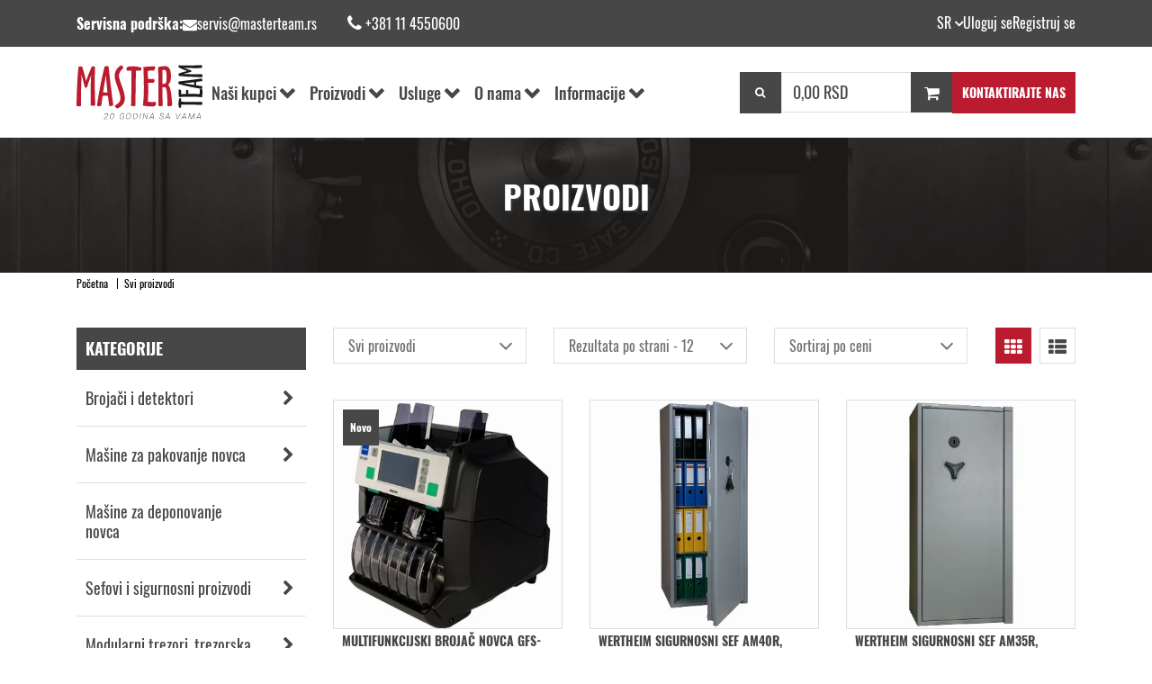

--- FILE ---
content_type: text/html; charset=UTF-8
request_url: https://www.masterteam.rs/sr/svi-proizvodi/1wertheim-aws-serija-sefova/
body_size: 110349
content:
<!DOCTYPE html>
<html lang="sr">
<head>
    <meta http-equiv="content-type" content="text/html; charset=utf-8">
    <meta name="viewport" content="width=device-width, initial-scale= 1.0, user-scalable=no">

    <!-- page title -->
    <title>
                    Proizvodi | Master Team            </title>

    <!-- page description -->
    <meta name="description" content="Pogledajte naš asortiman proizvoda, detaljno se informišite o njihovim karakteristikama i pronađite rešenja koja odgovaraju vašim potrebama!">

    <!-- open graph related tags -->
            <meta property="og:title" content="Proizvodi | Master Team">
    
            <meta property="og:description" content="Pogledajte naš asortiman proizvoda, detaljno se informišite o njihovim karakteristikama i pronađite rešenja koja odgovaraju vašim potrebama!">
    
            <meta property="og:image" content="https://www.masterteam.rs/uploads/default/MasterTeam-Logo-700x400.png-6543791709f1a.webp">
    
                    <meta property="og:url" content="https://www.masterteam.rs/sr/svi-proizvodi/1wertheim-aws-serija-sefova">
    
    <!-- <meta name="keywords" content="--><!--">-->
    <meta name="author" content="nbgteam & nbgcreator graphic and web design" />
    <meta name="copyright" content="nbgteam & nbgcreator">
    <meta name="Robots" content="index, follow">

            <link rel="canonical" href="https://www.masterteam.rs/sr/svi-proizvodi/1wertheim-aws-serija-sefova" >
    
    <!-- CSS FILES -->
    <link href="https://www.masterteam.rs/assets/css/style.css" rel="stylesheet">

    <!--FAVICON SETTINGS-->
    <link rel="shortcut icon" href="https://www.masterteam.rs/favicon.ico?v=1764717264" type="image/x-icon"  media="all">
    <link rel="alternate" type="application/rss+xml" title="RSS" href="https://www.masterteam.rs/pages/rss/sr">

    <!-- custom header (from settings) -->
    <!-- Google tag (gtag.js) -->
<script async src="https://www.googletagmanager.com/gtag/js?id=G-S3C1CNTTMG"></script>
<script>
  window.dataLayer = window.dataLayer || [];
  function gtag(){dataLayer.push(arguments);}
  gtag('js', new Date());

  gtag('config', 'G-S3C1CNTTMG');
</script></head>

<body>

<div class="remodal-bg"> <!--closed in footer-->

<header id="header">
    <!--top section in header-->
    <section class="top">
        <div class="container">
            <!-- wrapper-flex -->
            <div class="wrapper-header-top">
                <!--left part (shop contact)-->
                <div class="contact">
                    <div id="b-header-email"></div>
                    <div id="b-header-phone"></div>
                </div>

                <!--right part (options: lang, account)-->
                <div class="options">
                    <div class="languages c-drop-holder" data-drop="holder">
    <a class="c-drop-trigger" data-drop="trigger">
        <!--  -->
        <span class="text-languages">sr</span>
        <span class="icon-down fa fa-angle-down"></span>
    </a>
    <div class="c-drop-content" data-drop="content">
        <div class="content-holder">
            <ul class="languages">
                                                        <li><a href="https://www.masterteam.rs/sr">Srpski</a></li>
                            </ul>
        </div>
    </div>
</div>

                    <div class="account c-drop-holder" data-drop="holder">
    <a class="c-drop-trigger" id="hidden-mobile" data-drop="trigger">
                    Uloguj se        
        <!-- <span class="fa fa-angle-down"></span> -->
    </a>

    <!-- if user loggIn not display register -->
                <a href="https://www.masterteam.rs/sr/registracija"  class="c-drop-trigger" id="hidden-mobile">
                Registruj se            </a>
        

    <a class="c-drop-trigger wrapper-mobile" id="display-mob" data-drop="trigger">
        <span class="fa fa-user icon-user"></span>
    </a>

    <div class="c-drop-content" data-drop="content">
        <div class="content-holder">
                            <!--user log in-->
                                <div class="login-form-holder">
                    <form action="#" method="POST" class="user-login-form">
                        <div class="notification"></div>

                        <div class="input-holder">
                            <!-- <span class="fa fa-user"></span> -->

                            <input
                                   type="text"
                                   id="email-login"
                                   name="email"
                                   placeholder="Vaš email"
                                   data-message-required="Niste uneli email"
                                   data-message-incorrect="Uneti email nije ispravan!">
                        </div>

                        <div class="input-holder">
                            <!-- <span class="fa fa-lock"></span> -->
                            <input type="password"
                                   id="password_login"
                                   name="password"
                                   placeholder="Vaša šifra"
                                   data-message-required="Niste uneli šifru.">
                        </div>

                       
                        <div class="wraper-forgot_pass">
                            <a href="#"
                                class="forgotten-password"
                                data-slide-trigger="forgotten-password">
                                Zaboravili ste šifru?                            </a>

                            <a href="https://www.masterteam.rs/sr/registracija"
                                class="register-link">
                                Novi član? Registrujte se                            </a>
                        </div>
                        

                       
                           
                        <div class="wrapper-btn">
                            <!-- ghost xs-block fl-right margin -->
                            <button class="btn-t1 red" type="submit">Uloguj se</button>
                        </div>
                    </form>

                    <div id="forgot_pass" data-slide-content="forgotten-password" style="display: none;">
                        <form class="reset-password-form" action="#">
                            <span class="notification"></span>
                            <div class="wrapper-email_reset">
                                <!-- <span class="fa fa-user"></span> -->
                                <label for="email">Unesite vaš email da biste promenili šifru</label>
                                <input class="c-input"
                                       type="text"
                                       name="email"
                                       placeholder="email"
                                       data-message-required="Niste uneli email"
                                       data-message-incorrect="Uneti email nije ispravan!">
                            </div>

                            <button type="submit" class="btn-t1 ghost xs-block fl-right margin">
                                Resetuj šifru                            </button>
                        </form>
                    </div>
                </div>
                    </div>
    </div>
</div>                </div>
            </div>
        </div>
    </section>
    <section class="main">
                <!--navigation-->
        <div class="navigation">
            <div class="container">
                <div class="flex-wrapper-nav">
                     <!--left col-->
                    <div class="left-wrapper">
                        <!--left part (logo)-->
                        <div class="logo">
                            <a href="https://www.masterteam.rs/sr">
                                <p>
	<img alt="master team logo" height="70" src="https://www.masterteam.rs/uploads/useruploads/Photos/masterteam-logo.svg" title="master team logo" width="160" /></p>
                            </a>
                        </div>
                        <!-- navigation -->
                        <nav id="navigation">
                            <ul>
                                <li>
                                    <a href="https://www.masterteam.rs/sr/nasi-kupci">
                                        Naši kupci                                    </a>
                                    <span class="submenu-trigger"></span>

                                    <ul>
                                        <li>
                                            <a href="https://www.masterteam.rs/sr/proizvodi-za-fizicka-lica">Proizvodi za fizička lica</a>
                                        </li>
                                        <li>
                                            <a href="https://www.masterteam.rs/sr/maloprodaje">Maloprodaje</a>
                                        </li>
                                        <li>
                                            <a href="https://www.masterteam.rs/sr/platne-usluge-i-obrada-novca">Platne usluge i obrada novca</a>
                                        </li>
                                        <li>
                                            <a href="https://www.masterteam.rs/sr/usluzni-sektor">Uslužni sektor</a>
                                        </li>
                                        <li>
                                            <a href="https://www.masterteam.rs/sr/bankarski-i-javni-sektor">Bankarski i javni sektor</a>
                                        </li>
                                    </ul>
                                </li>

                                <li id="products">
                                    <a href="https://www.masterteam.rs/sr/svi-proizvodi/1">Proizvodi</a>
                                    <span class="submenu-trigger"></span>
                                    <ul id="n-categories-holder"></ul>
                                </li>

                                <li>
                                    <a href="https://www.masterteam.rs/sr/usluge">
                                        Usluge                                    </a>
                                    <span class="submenu-trigger"></span>

                                    <ul>
                                        <li>
                                            <a href="https://www.masterteam.rs/sr/ideja-za-najbolji-izbor">Ideja za najbolji izbor</a>
                                        </li>
                                        <li>
                                            <a href="https://www.masterteam.rs/sr/vanredno-i-redovno-servisiranje">Vanredno i redovno servisiranje</a>
                                        </li>
                                        <li>
                                            <a href="https://www.masterteam.rs/sr/obuke-za-koriscenje">Obuke za korišćenje</a>
                                        </li>
                                        <li>
                                            <a href="https://www.masterteam.rs/sr/zahtev-za-odrzavanje">Zahtev za održavanje</a>
                                        </li>
                                    </ul>

                                </li>

                                <li>
                                    <a href="https://www.masterteam.rs/sr/o-nama">
                                        O nama                                    </a>
                                    <span class="submenu-trigger"></span>

                                    <ul>
                                        <li>
                                            <a href="https://www.masterteam.rs/sr/o-kompaniji">O kompaniji</a>
                                        </li>
                                        <li>
                                            <a href="https://www.masterteam.rs/sr/karijera">Karijera</a>
                                        </li>
                                        <li>
                                            <a href="https://www.masterteam.rs/sr/nasi-partneri">Naši partneri</a>
                                        </li>
                                    </ul>
                                </li>

                                <li class="faq-l">
                                    <a href="https://www.masterteam.rs/sr/cesto-postavljana-pitanja">
                                        Informacije                                    </a>
                                    <span class="submenu-trigger"></span>


                                    <ul>
                                        <li>
                                            <a href="https://www.masterteam.rs/sr/vesti/saveti-i-preporuke">Saveti i preporuke</a>
                                        </li>
                                    </ul>
                                </li>
                                                            </ul>
                        </nav>
                    </div>
                    <!-- end -->
                    <!-- mobile nav -->
                    <div class="mobile-nav">
                        <!-- right col -->
                        <div class="right-wrapper">
                            <div class="search c-drop-holder" data-drop="holder">
                                <div class="search-preview c-drop-trigger" data-drop="trigger">
                                    <div class="icon btn-t1 red">
                                        <span class="fa fa-search" aria-hidden="true"></span>
                                        <span class="fa fa-times" aria-hidden="true"></span>
                                    </div>
                                </div>

                                <div class="c-drop-content" data-drop="content">
                                    <div class="content-holder">
                                        <form action="https://www.masterteam.rs/sr/pretraga"
                                            method="GET"
                                            autocomplete="off">
                                            <input type="text"
                                                name="phrase"
                                                class="autocomplete-input"
                                                data-lang="sr"
                                                placeholder="Naziv proizvoda..."
                                                value="">
                                            <button type="submit" class="btn-t1 red"><span class="fa fa-search"></span></button>
                                        </form>
                                    </div>
                                </div>
                            </div>
                            <!--right part (shop cart)-->
                            <div class="shop-cart shop-cart-hidden" id="shop-header-position">
                                <div class="c-drop-holder" data-drop="holder" id="shop-cart">
    <div class="cart-preview c-drop-trigger" data-drop="trigger">
        <!-- <span class="fa fa-shopping-basket"></span> -->
        <div class="icon btn-t1 icon-shopping-cart-mobile"> <span class="fa fa-shopping-cart"></span></div>
        
        <div class="data">
            <!-- <span class="items-qty"></span></span> -->
            <span class="total-price">0,<span class="price_decimal">00</span> <span class="price_currency">RSD</span></span>
        </div>
        
    </div>


    <div class="c-drop-content shop-cart-products" data-drop="content">
                    <div class="empty-cart"><span>Vaša korpa je prazna</span></div>
            </div> <!-- #shop_cart -->
</div>                            </div>
                            <div class="btn-t1 red btn-contact-header">
                                <a href="https://www.masterteam.rs/sr/kontakt"> Kontaktirajte nas</a>
                                
                            </div>
                        </div>
                        
                        <div class="menu-block">
                            <a id="responsive-menu-button" href="#sidr-main">
                                <span></span>
                                <span></span>
                                <span></span>
                                <span></span>
                            </a>
                        </div>

                        <!-- cart-shop -->
                                                <!-- end -->
                        
                        <div class="account-wrapper-responsive">
                            <div class="icon"> 
                                
                                <div class="options">

                                    <div class="account c-drop-holder" data-drop="holder">
    <a class="c-drop-trigger" id="hidden-mobile" data-drop="trigger">
                    Uloguj se        
        <!-- <span class="fa fa-angle-down"></span> -->
    </a>

    <!-- if user loggIn not display register -->
                <a href="https://www.masterteam.rs/sr/registracija"  class="c-drop-trigger" id="hidden-mobile">
                Registruj se            </a>
        

    <a class="c-drop-trigger wrapper-mobile" id="display-mob" data-drop="trigger">
        <span class="fa fa-user icon-user"></span>
    </a>

    <div class="c-drop-content" data-drop="content">
        <div class="content-holder">
                            <!--user log in-->
                                <div class="login-form-holder">
                    <form action="#" method="POST" class="user-login-form">
                        <div class="notification"></div>

                        <div class="input-holder">
                            <!-- <span class="fa fa-user"></span> -->

                            <input
                                   type="text"
                                   id="email-login"
                                   name="email"
                                   placeholder="Vaš email"
                                   data-message-required="Niste uneli email"
                                   data-message-incorrect="Uneti email nije ispravan!">
                        </div>

                        <div class="input-holder">
                            <!-- <span class="fa fa-lock"></span> -->
                            <input type="password"
                                   id="password_login"
                                   name="password"
                                   placeholder="Vaša šifra"
                                   data-message-required="Niste uneli šifru.">
                        </div>

                       
                        <div class="wraper-forgot_pass">
                            <a href="#"
                                class="forgotten-password"
                                data-slide-trigger="forgotten-password">
                                Zaboravili ste šifru?                            </a>

                            <a href="https://www.masterteam.rs/sr/registracija"
                                class="register-link">
                                Novi član? Registrujte se                            </a>
                        </div>
                        

                       
                           
                        <div class="wrapper-btn">
                            <!-- ghost xs-block fl-right margin -->
                            <button class="btn-t1 red" type="submit">Uloguj se</button>
                        </div>
                    </form>

                    <div id="forgot_pass" data-slide-content="forgotten-password" style="display: none;">
                        <form class="reset-password-form" action="#">
                            <span class="notification"></span>
                            <div class="wrapper-email_reset">
                                <!-- <span class="fa fa-user"></span> -->
                                <label for="email">Unesite vaš email da biste promenili šifru</label>
                                <input class="c-input"
                                       type="text"
                                       name="email"
                                       placeholder="email"
                                       data-message-required="Niste uneli email"
                                       data-message-incorrect="Uneti email nije ispravan!">
                            </div>

                            <button type="submit" class="btn-t1 ghost xs-block fl-right margin">
                                Resetuj šifru                            </button>
                        </form>
                    </div>
                </div>
                    </div>
    </div>
</div>                                </div>
                            </div>
                               
                        </div>
                        
                                            </div>

                    
                </div>
              
            </div>
        </div>
    </section>
</header>



<!-- icons -->
<div class="scroll-icons-container">


    <div class="bg-red-wrapp">
        <a class="icon-red" href="#">
            <img src="https://www.masterteam.rs/assets/images/viber-white.svg" alt="">
            <span>Viber</span>
        </a>
        <div class="wrapp-black-icons">
            <a class="icon email" href="#">
                <img src="https://www.masterteam.rs/assets/images/social-icons/email.svg"  alt=""/>
            </a>
            <a class="icon facebook" href="#">
                <img src="https://www.masterteam.rs/assets/images/social-icons/facebook.svg"  alt=""/>
            </a>
            <a class="icon instagram" href="#">
                <img src="https://www.masterteam.rs/assets/images/social-icons/instagram.svg"  alt=""/>
            </a>
        </div>
        <a class="icon-red" href="#">
            <img src="https://www.masterteam.rs/assets/images/telephone-white.svg" alt="">
            <span>Telefon</span>
        </a>
    </div>
</div>
<section class="product-category-page">
    <div class="title-parallax" style="background-image: url('https://www.masterteam.rs/assets/images/paralax-img/paralax.png');">
        <div class="text">
            <div class="container">
                <p class="title-paral">PROIZVODI</p>
            </div>
        </div>
    </div>


    
            <section class="breadcrumbs">
            <div class="container">
                <ul>
                                        <li>
                                                <a href="https://www.masterteam.rs/sr">
                            
                            Početna
                                                    </a>
                                            </li>
                                        <li>
                        
                            Svi proizvodi
                                                </li>
                                    </ul>
            </div>
        </section>
    
    <div class="page-padding">
        <form method="GET" action="https://www.masterteam.rs/sr/svi-proizvodi/1" autocomplete="off" class="get-form" id="search-form">
                        <input type="hidden" id="min-price" value="0.00">
            <input type="hidden" id="max-price" value="296640.00">
            <input type="hidden" id="min-price-filters"
                value="">
            <input type="hidden" id="max-price-filters"
                value="">

            <input type="hidden" name="phrase" value="">

            <input type="hidden" name="min_price"
                value="0.00">

            <input type="hidden" name="max_price"
                value="296640.00">
                            <div class="container">
                <div class="row">
                    <div class="col-xs-12 col-md-3 clearfix">
                        <div class="categories-big">
                            <div class="content filter-title-b">
                                <div id="togglelink" class="filter-title">
                                    Filteri                                    <span class="plus-minus"></span>
                                </div>
                                <div class="sort-block">
                                    <div class="product-list-options-trigger btn-m">
                                        Sortiraj                                        <span class="plus-minus"></span>
                                    </div>

                                    <div class="view-type-holder">
                                        <ul class="view-type">
                                            <li class="view-grid"><a href="" class="active"><span
                                                        class="fa fa-th"></span></a></li>
                                            <li class="view-list"><a href=""><span class="fa fa-th-list"></span></a>
                                            </li>
                                        </ul>
                                    </div>
                                </div>
                            </div>
                            <div class="filter-title-box">
                                
                                <div class="sidebar-block">

                                    <div id="categories">
                                        <div class="block-title">
                                                                                        Kategorije                                                                                    </div>
                                        <div class="categories-block">
                                            <ul>
                                                                                                <li><a href="https://www.masterteam.rs/sr/proizvodi/brojaci-i-detektori">Brojači i detektori</a><span class="submenu-trigger"></span><ul><li><a href="https://www.masterteam.rs/sr/proizvodi/masine-za-obradu-novca">Mašine za obradu novca</a></li><li><a href="https://www.masterteam.rs/sr/proizvodi/brojaci-papirnog-novca">Brojači papirnog novca</a></li><li><a href="https://www.masterteam.rs/sr/proizvodi/brojaci-kovanog-novca">Brojači kovanog novca</a></li><li><a href="https://www.masterteam.rs/sr/proizvodi/detektori-falsifikovanog-novca">Detektori falsifikovanog novca</a></li><li><a href="https://www.masterteam.rs/sr/proizvodi/dodatna-oprema-za-brojace-novca">Dodatna oprema za brojače novca</a></li></ul></li><li><a href="https://www.masterteam.rs/sr/proizvodi/masine-za-pakovanje-novca">Mašine za pakovanje novca</a><span class="submenu-trigger"></span><ul><li><a href="https://www.masterteam.rs/sr/proizvodi/masina-za-pakovanje-kovanog-novca">Mašina za pakovanje kovanog novca</a></li><li><a href="https://www.masterteam.rs/sr/proizvodi/masine-za-pakovanje-papirnog-novca">Mašine za pakovanje papirnog novca</a></li></ul></li><li><a href="https://www.masterteam.rs/sr/proizvodi/masine-za-deponovanje-novca">Mašine za deponovanje novca</a></li><li><a href="https://www.masterteam.rs/sr/proizvodi/sefovi-i-sigurnosni-proizvodi">Sefovi i sigurnosni proizvodi</a><span class="submenu-trigger"></span><ul><li><a href="https://www.masterteam.rs/sr/proizvodi/protivprovalni-sefovi-klasa-1">Protivprovalni sefovi klasa 1</a></li><li><a href="https://www.masterteam.rs/sr/proizvodi/protivprovalni-sefovi-klasa-2">Protivprovalni sefovi klasa 2</a></li><li><a href="https://www.masterteam.rs/sr/proizvodi/protivprovalni-sefovi-klasa-3">Protivprovalni sefovi klasa 3</a></li><li><a href="https://www.masterteam.rs/sr/proizvodi/protivprovalni-sefovi-klasa-44kb">Protivprovalni sefovi klasa 4/4KB</a></li><li><a href="https://www.masterteam.rs/sr/proizvodi/protivprovalni-sefovi-klasa-55kb">Protivprovalni sefovi klasa 5/5KB</a></li><li><a href="https://www.masterteam.rs/sr/proizvodi/vatrootporni-sefovi">Vatrootporni sefovi</a></li><li><a href="https://www.masterteam.rs/sr/proizvodi/vatrootporni-ormari">Vatrootporni ormari</a></li><li><a href="https://www.masterteam.rs/sr/proizvodi/ormari-za-hemikalije">Ormari za hemikalije</a></li><li><a href="https://www.masterteam.rs/sr/proizvodi/vatrootporni-fiokari">Vatrootporni fiokari</a></li><li><a href="https://www.masterteam.rs/sr/proizvodi/protivprovalni-vatrootporni-sefovi">Protivprovalni vatrootporni sefovi</a></li><li><a href="https://www.masterteam.rs/sr/proizvodi/data-sefovi">Data sefovi</a></li><li><a href="https://www.masterteam.rs/sr/proizvodi/sefovi-koji-stede-prostor">Sefovi koji štede prostor</a></li><li><a href="https://www.masterteam.rs/sr/proizvodi/ugradni-zidni-sefovi">Ugradni zidni sefovi</a></li><li><a href="https://www.masterteam.rs/sr/proizvodi/sefovi-za-odlaganje-kljuceva">Sefovi za odlaganje kljuceva</a></li><li><a href="https://www.masterteam.rs/sr/proizvodi/depozitni-sefovi">Depozitni sefovi</a></li><li><a href="https://www.masterteam.rs/sr/proizvodi/metalni-sefovihotelski-sefovi">Metalni sefovi/Hotelski sefovi</a></li><li><a href="https://www.masterteam.rs/sr/proizvodi/pultne-blagajne">Pultne blagajne</a></li><li><a href="https://www.masterteam.rs/sr/proizvodi/arhivski-ormari-i-fiokari">Arhivski ormari i fiokari</a></li><li><a href="https://www.masterteam.rs/sr/proizvodi/oprema-prema-posebnoj-porudzbini">Oprema prema posebnoj porudžbini</a></li><li><a href="https://www.masterteam.rs/sr/proizvodi/wertheim-dodatna-oprema-za-sefove">Wertheim dodatna oprema za sefove</a></li></ul></li><li><a href="https://www.masterteam.rs/sr/proizvodi/modularni-trezori-trezorska-vrata-i-sefovi-gradjana">Modularni trezori, trezorska vrata i sefovi građana</a><span class="submenu-trigger"></span><ul><li><a href="https://www.masterteam.rs/sr/proizvodi/wertheim-modularni-trezori">Wertheim modularni trezori</a></li><li><a href="https://www.masterteam.rs/sr/proizvodi/wertheim-trezorska-vrata">Wertheim trezorska vrata</a></li><li><a href="https://www.masterteam.rs/sr/proizvodi/wertheim-depozitni-sefovi-gradjana">Wertheim depozitni sefovi gradjana</a></li></ul></li><li><a href="https://www.masterteam.rs/sr/proizvodi/sigurnosne-kese-i-plombe">Sigurnosne kese i plombe</a></li>                                                                                            </ul>
                                        </div>
                                        <!-- Za kada treba sve kategorije da se ispisu -->
                                        <!--<h3 class="block-title">
                                                Kategorije                                            </h3>
                                            <div class="categories-block">
                                                <ul id="n-categories"></ul>
                                            </div>-->
                                    </div>


                                    
                                </div>

                                                                    <div class="sidebar-block">
                                        <div class="sidebar-filters-block">
                                            <div class="block-title">Naši partneri</div>
                                            <div class="sidebar-filters">
                                                <p class="filters-title" data-slide-trigger="manufacturer">
                                                    Naši partneri                                                    <span class="plus-minus"></span>
                                                </p>
                                                <div class="checkboxes-holder" data-slide-content="manufacturer"
                                                    data-checkbox="group-holder">
                                                    <div class="checkbox left" data-checkbox="block">
                                                        <input type="checkbox" id="manufacturer0" data-checkbox="all">
                                                        <label for="manufacturer0">Sve</label>
                                                    </div>
                                                                                                                                                            <div class="checkbox left" data-checkbox="block">
                                                        <input type="checkbox" id="manufacturer1"
                                                            name="brands[]" value="8"
                                                            >
                                                        <label for="manufacturer1"
                                                            class="">
                                                            wertheim                                                        </label>
                                                    </div>
                                                                                                        <div class="checkbox left" data-checkbox="block">
                                                        <input type="checkbox" id="manufacturer2"
                                                            name="brands[]" value="10"
                                                            >
                                                        <label for="manufacturer2"
                                                            class="">
                                                            sealvalue                                                        </label>
                                                    </div>
                                                                                                        <div class="checkbox left" data-checkbox="block">
                                                        <input type="checkbox" id="manufacturer3"
                                                            name="brands[]" value="12"
                                                            >
                                                        <label for="manufacturer3"
                                                            class="">
                                                            Ribao                                                        </label>
                                                    </div>
                                                                                                        <div class="checkbox left" data-checkbox="block">
                                                        <input type="checkbox" id="manufacturer4"
                                                            name="brands[]" value="17"
                                                            >
                                                        <label for="manufacturer4"
                                                            class="">
                                                            Glory                                                        </label>
                                                    </div>
                                                                                                        <div class="checkbox left" data-checkbox="block">
                                                        <input type="checkbox" id="manufacturer5"
                                                            name="brands[]" value="19"
                                                            >
                                                        <label for="manufacturer5"
                                                            class="">
                                                            birosafe                                                        </label>
                                                    </div>
                                                                                                        <div class="checkbox left" data-checkbox="block">
                                                        <input type="checkbox" id="manufacturer6"
                                                            name="brands[]" value="22"
                                                            >
                                                        <label for="manufacturer6"
                                                            class="">
                                                            master team                                                        </label>
                                                    </div>
                                                                                                    </div>
                                            </div>
                                        </div>
                                    </div>
                                
                                <div class="sidebar-block">
                                                                            <div class="block-title">OPSEG CENE</div>
                                        
                                        <div class="price-range-holder">
                                            <div id="slider-range" class="slider-range"></div>
                                            <input type="text" id="amount" class="slider-input" readonly>
                                        </div>
                                    

                                    <div class="sidebar-filters-options">
                                        <div class="row">
                                            <div class="col-xs-6 col-md-12 col-lg-6" style="margin-bottom: 10px;">
                                                <a href="#" id="btn-resetFil" class="btn-t1 red"
                                                    data-checkbox="uncheckAll">Resetuj</a>
                                            </div>
                                            <div class="col-xs-6 col-md-12 col-lg-6">
                                                <a 
                                                    class="filter-trigger btn-t1 red">Filtriraj</a>
                                            </div>
                                        </div>
                                    </div>
                                </div>

                                <!-- action display -->
                                                            </div>
                        </div>
                    </div>
                    <div class="col-xs-12 col-md-9 clearfix">

                        <div class="row">
                            <div class="col-md-12 f-column-reverse">
                                                                <div class="product-category-list-options">

                                    <div class="pos-helper">
                                        <div class="row">
                                            <div class="col-xl-8">
                                                <div class="row">
                                                    <div class="col-sm-6">
                                                        <div class="select">
                                                            <i class="fa fa-angle-down"></i>
                                                            <select name="attributes[]" class="form-select" id="attributes"
                                                                >
                                                                <option value="">Svi proizvodi                                                                </option>
                                                                <option value="sale" >
                                                                    Akcijski proizvodi                                                                </option>

                                                                <option value="new" >
                                                                    Novi proizvodi                                                                </option>

                                                                <option value="recommended" >
                                                                    Preporučeno                                                                </option>
                                                            </select>
                                                        </div>
                                                    </div>
                                                    <div class="col-sm-6">
                                                        <div class="select">
                                                            <i class="fa fa-angle-down"></i>
                                                            <select name="limit" class="form-select">
                                                                <option value="12" selected>
                                                                    Rezultata po strani - 12
                                                                </option>
                                                                <option value="24" >
                                                                    Rezultata po strani - 24
                                                                </option>

                                                                <option value="36" >
                                                                    Rezultata po strani - 36
                                                                </option>

                                                                <option value="48" >
                                                                    Rezultata po strani - 48
                                                                </option>
                                                            </select>
                                                        </div>
                                                    </div>
                                                </div>
                                            </div>

                                            <div class="col-xl-4">
                                                <div class="row">
                                                    <div class="col-sm-6 col-xl-12">
                                                        <div class="select">
                                                            <i class="fa fa-angle-down"></i>
                                                            <select name="sort[price]" class="form-select">
                                                                <option value="">
                                                                    Sortiraj po ceni                                                                </option>

                                                                <option value="ASC"
                                                                    >
                                                                    Sortiraj po ceni rastuće                                                                </option>

                                                                <option value="DESC"
                                                                    >
                                                                    Sortiraj po ceni opadajuće                                                                </option>
                                                            </select>
                                                        </div>
                                                    </div>
                                                    <div class="col-sm-6 view-type-holder">
                                                        <ul class="view-type">
                                                            <li class="view-grid"><a href="" class="active"><span
                                                                        class="fa fa-th"></span></a></li>
                                                            <li class="view-list"><a href=""><span
                                                                        class="fa fa-th-list"></span></a></li>
                                                        </ul>
                                                    </div>
                                                </div>
                                            </div>
                                        </div>
                                    </div>
                                    <!-- <div class="border"></div> -->
                                </div>
                                
                            </div>


                            <div class="product-category-list">
                                            <div class="col-xs-6 col-md-6 col-lg-4">
            <div class="product-preview-item" data-product="holder">
                <div class="image-block">
                                            <div class="images-holder two-images">
                            <div>
                                <div class="image-wrapper ratio_1-1">
                                    <a href="https://www.masterteam.rs/sr/proizvod/multifunkcijski-brojac-novca-gfs-220">
                                        <img class="b-lazy"
                                             src=[data-uri]
                                             data-product="img"
                                             data-src="https://www.masterteam.rs/uploads/store/products/thumbnails/tmb-multifunkcijski-brojac-novca-gfs-220-67ffb43e12629.webp"
                                             alt="Multifunkcijski brojač novca GFS-220">
                                    </a>
                                </div>
                            </div>

                            <div>
                                <div class="image-wrapper ratio_1-1">
                                    <a href="https://www.masterteam.rs/sr/proizvod/multifunkcijski-brojac-novca-gfs-220">
                                        <img class="b-lazy"
                                             src=[data-uri]
                                             data-product="img"
                                             data-src="https://www.masterteam.rs/uploads/store/products/thumbnails/tmb-multifunkcijski-brojac-novca-gfs-220-6789035704c6b.webp"
                                             alt="Multifunkcijski brojač novca GFS-220">
                                    </a>
                                </div>
                            </div>
                        </div>
                    
                    <div class="badges-block">
                                                    <span class="badge new left">Novo</span>
                        
                        
                                            </div>

                    <div class="options-block">
                        <ul>
                            <li>
                                                                    <a href="#"
                                       class="fa fa-heart-o add-to-wishlist"
                                       data-id="174"
                                       data-lang="sr">
                                    </a>
                                                                                                </li>
                        </ul>
                    </div>

                   
                </div>

                <div class="text-block">
                    <div class="p-title">
                        <a href="https://www.masterteam.rs/sr/proizvod/multifunkcijski-brojac-novca-gfs-220">
                            Multifunkcijski brojač novca GFS-220                        </a>
                    </div>

                    
                    <div class="description">
                        <p>
	<font color="#000000" face="Calibri, sans-serif">Brojač novca GFS-220 odlikuje izuzetan kvalitet i izrdžljivost, po čemu su Glory proizvodi poznati u svetu obrade novca. Poseduje impresivnu brzinu brojanja i napredne senzore za detekciju, uključujući i dupli CIS senzor. Prilikom pojave novih novčanica ili novih falsifikata softver se može nadograditi u našem servisnom centru. Štampa specifikacije i serijskih brojeva je omogućena preko termalnog štampača koji se može kupiti kao dodatna oprema.&nbsp;&nbsp;Poseduje LCD ekran u boji od 4,3’’, osetljiv na dodir.</font></p>
                    </div>
                </div>

                <!-- <div class="wrapper-add_cart"> -->
                    <!-- class="fa fa-shopping-basket expand" -->
                                                                <a class="send-request" href="https://www.masterteam.rs/sr/posalji-upit/174">
                            Pošalji upit                        </a>
                        
                                                           
                <!-- </div> -->

                
                <div class="button-wrapper">
                    <a href="https://www.masterteam.rs/sr/proizvod/multifunkcijski-brojac-novca-gfs-220">
                        Pročitaj više                        <img class="arrow-right-black" src="https://www.masterteam.rs/assets/images/arrow-right-black.svg" alt=""/>
                        <img class="arrow-right-red" src="https://www.masterteam.rs/assets/images/arrow-right-red.svg" alt=""/>
                    </a>
                </div>
            </div>
        </div>
            <div class="col-xs-6 col-md-6 col-lg-4">
            <div class="product-preview-item" data-product="holder">
                <div class="image-block">
                                            <div class="images-holder">
                            <div>
                                <div class="image-wrapper ratio_1-1">
                                    <a href="https://www.masterteam.rs/sr/proizvod/wertheim-sigurnosni-sef-am40r-kljuc-brava-sa-4-kl">
                                        <img class="b-lazy"
                                             src=[data-uri]
                                             data-product="img"
                                             data-src="https://www.masterteam.rs/uploads/store/products/thumbnails/tmb-wertheim-sigurnosni-sef-am40r-kljuc-brava-sa-4-kl-6786346c7cb2d.webp"
                                             alt="Wertheim sigurnosni sef AM40R, ključ brava sa 4 kl">
                                    </a>
                                </div>
                            </div>
                        </div>
                    
                    <div class="badges-block">
                        
                        
                                            </div>

                    <div class="options-block">
                        <ul>
                            <li>
                                                                    <a href="#"
                                       class="fa fa-heart-o add-to-wishlist"
                                       data-id="34"
                                       data-lang="sr">
                                    </a>
                                                                                                </li>
                        </ul>
                    </div>

                   
                </div>

                <div class="text-block">
                    <div class="p-title">
                        <a href="https://www.masterteam.rs/sr/proizvod/wertheim-sigurnosni-sef-am40r-kljuc-brava-sa-4-kl">
                            Wertheim sigurnosni sef AM40R, ključ brava sa 4 kl                        </a>
                    </div>

                    
                    <div class="description">
                                            </div>
                </div>

                <!-- <div class="wrapper-add_cart"> -->
                    <!-- class="fa fa-shopping-basket expand" -->
                                                                <a class="send-request" href="https://www.masterteam.rs/sr/posalji-upit/34">
                            Pošalji upit                        </a>
                        
                                                           
                <!-- </div> -->

                
                <div class="button-wrapper">
                    <a href="https://www.masterteam.rs/sr/proizvod/wertheim-sigurnosni-sef-am40r-kljuc-brava-sa-4-kl">
                        Pročitaj više                        <img class="arrow-right-black" src="https://www.masterteam.rs/assets/images/arrow-right-black.svg" alt=""/>
                        <img class="arrow-right-red" src="https://www.masterteam.rs/assets/images/arrow-right-red.svg" alt=""/>
                    </a>
                </div>
            </div>
        </div>
            <div class="col-xs-6 col-md-6 col-lg-4">
            <div class="product-preview-item" data-product="holder">
                <div class="image-block">
                                            <div class="images-holder">
                            <div>
                                <div class="image-wrapper ratio_1-1">
                                    <a href="https://www.masterteam.rs/sr/proizvod/wertheim-sigurnosni-sef-am35r-kljuc-brava-sa-ceti">
                                        <img class="b-lazy"
                                             src=[data-uri]
                                             data-product="img"
                                             data-src="https://www.masterteam.rs/uploads/store/products/thumbnails/tmb-wertheim-sigurnosni-sef-am35r-kljuc-brava-sa-ceti-678633c739221.webp"
                                             alt="Wertheim sigurnosni sef AM35R, ključ brava sa četi">
                                    </a>
                                </div>
                            </div>
                        </div>
                    
                    <div class="badges-block">
                        
                        
                                            </div>

                    <div class="options-block">
                        <ul>
                            <li>
                                                                    <a href="#"
                                       class="fa fa-heart-o add-to-wishlist"
                                       data-id="32"
                                       data-lang="sr">
                                    </a>
                                                                                                </li>
                        </ul>
                    </div>

                   
                </div>

                <div class="text-block">
                    <div class="p-title">
                        <a href="https://www.masterteam.rs/sr/proizvod/wertheim-sigurnosni-sef-am35r-kljuc-brava-sa-ceti">
                            Wertheim sigurnosni sef AM35R, ključ brava sa četi                        </a>
                    </div>

                    
                    <div class="description">
                                            </div>
                </div>

                <!-- <div class="wrapper-add_cart"> -->
                    <!-- class="fa fa-shopping-basket expand" -->
                                                                <a class="send-request" href="https://www.masterteam.rs/sr/posalji-upit/32">
                            Pošalji upit                        </a>
                        
                                                           
                <!-- </div> -->

                
                <div class="button-wrapper">
                    <a href="https://www.masterteam.rs/sr/proizvod/wertheim-sigurnosni-sef-am35r-kljuc-brava-sa-ceti">
                        Pročitaj više                        <img class="arrow-right-black" src="https://www.masterteam.rs/assets/images/arrow-right-black.svg" alt=""/>
                        <img class="arrow-right-red" src="https://www.masterteam.rs/assets/images/arrow-right-red.svg" alt=""/>
                    </a>
                </div>
            </div>
        </div>
            <div class="col-xs-6 col-md-6 col-lg-4">
            <div class="product-preview-item" data-product="holder">
                <div class="image-block">
                                            <div class="images-holder two-images">
                            <div>
                                <div class="image-wrapper ratio_1-1">
                                    <a href="https://www.masterteam.rs/sr/proizvod/wertheim-sigurnosni-sef-am25r-kljuc-brava-sa-ceti">
                                        <img class="b-lazy"
                                             src=[data-uri]
                                             data-product="img"
                                             data-src="https://www.masterteam.rs/uploads/store/products/thumbnails/tmb-wertheim-sigurnosni-sef-am25r-kljuc-brava-sa-ceti-67862f72501a5.webp"
                                             alt="Wertheim sigurnosni sef AM25R, ključ brava sa četi">
                                    </a>
                                </div>
                            </div>

                            <div>
                                <div class="image-wrapper ratio_1-1">
                                    <a href="https://www.masterteam.rs/sr/proizvod/wertheim-sigurnosni-sef-am25r-kljuc-brava-sa-ceti">
                                        <img class="b-lazy"
                                             src=[data-uri]
                                             data-product="img"
                                             data-src="https://www.masterteam.rs/uploads/store/products/thumbnails/tmb-wertheim-sigurnosni-sef-am25r-kljuc-brava-sa-ceti-67862f727e9d7.webp"
                                             alt="Wertheim sigurnosni sef AM25R, ključ brava sa četi">
                                    </a>
                                </div>
                            </div>
                        </div>
                    
                    <div class="badges-block">
                        
                        
                                            </div>

                    <div class="options-block">
                        <ul>
                            <li>
                                                                    <a href="#"
                                       class="fa fa-heart-o add-to-wishlist"
                                       data-id="29"
                                       data-lang="sr">
                                    </a>
                                                                                                </li>
                        </ul>
                    </div>

                   
                </div>

                <div class="text-block">
                    <div class="p-title">
                        <a href="https://www.masterteam.rs/sr/proizvod/wertheim-sigurnosni-sef-am25r-kljuc-brava-sa-ceti">
                            Wertheim sigurnosni sef AM25R, ključ brava sa četi                        </a>
                    </div>

                    
                    <div class="description">
                                            </div>
                </div>

                <!-- <div class="wrapper-add_cart"> -->
                    <!-- class="fa fa-shopping-basket expand" -->
                                                                <a class="send-request" href="https://www.masterteam.rs/sr/posalji-upit/29">
                            Pošalji upit                        </a>
                        
                                                           
                <!-- </div> -->

                
                <div class="button-wrapper">
                    <a href="https://www.masterteam.rs/sr/proizvod/wertheim-sigurnosni-sef-am25r-kljuc-brava-sa-ceti">
                        Pročitaj više                        <img class="arrow-right-black" src="https://www.masterteam.rs/assets/images/arrow-right-black.svg" alt=""/>
                        <img class="arrow-right-red" src="https://www.masterteam.rs/assets/images/arrow-right-red.svg" alt=""/>
                    </a>
                </div>
            </div>
        </div>
            <div class="col-xs-6 col-md-6 col-lg-4">
            <div class="product-preview-item" data-product="holder">
                <div class="image-block">
                                            <div class="images-holder two-images">
                            <div>
                                <div class="image-wrapper ratio_1-1">
                                    <a href="https://www.masterteam.rs/sr/proizvod/wertheim-sigurnosni-sef-am20r-kljuc-brava">
                                        <img class="b-lazy"
                                             src=[data-uri]
                                             data-product="img"
                                             data-src="https://www.masterteam.rs/uploads/store/products/thumbnails/tmb-wertheim-sigurnosni-sef-am20r-kljuc-brava-66dc44dddaedb.webp"
                                             alt="Wertheim sigurnosni sef AM20R, ključ brava">
                                    </a>
                                </div>
                            </div>

                            <div>
                                <div class="image-wrapper ratio_1-1">
                                    <a href="https://www.masterteam.rs/sr/proizvod/wertheim-sigurnosni-sef-am20r-kljuc-brava">
                                        <img class="b-lazy"
                                             src=[data-uri]
                                             data-product="img"
                                             data-src="https://www.masterteam.rs/uploads/store/products/thumbnails/tmb-wertheim-sigurnosni-sef-am20r-kljuc-brava-66dc44dda7873.webp"
                                             alt="Wertheim sigurnosni sef AM20R, ključ brava">
                                    </a>
                                </div>
                            </div>
                        </div>
                    
                    <div class="badges-block">
                        
                        
                                            </div>

                    <div class="options-block">
                        <ul>
                            <li>
                                                                    <a href="#"
                                       class="fa fa-heart-o add-to-wishlist"
                                       data-id="27"
                                       data-lang="sr">
                                    </a>
                                                                                                </li>
                        </ul>
                    </div>

                   
                </div>

                <div class="text-block">
                    <div class="p-title">
                        <a href="https://www.masterteam.rs/sr/proizvod/wertheim-sigurnosni-sef-am20r-kljuc-brava">
                            Wertheim sigurnosni sef AM20R, ključ brava                        </a>
                    </div>

                    
                    <div class="description">
                                            </div>
                </div>

                <!-- <div class="wrapper-add_cart"> -->
                    <!-- class="fa fa-shopping-basket expand" -->
                                                                <a class="send-request" href="https://www.masterteam.rs/sr/posalji-upit/27">
                            Pošalji upit                        </a>
                        
                                                           
                <!-- </div> -->

                
                <div class="button-wrapper">
                    <a href="https://www.masterteam.rs/sr/proizvod/wertheim-sigurnosni-sef-am20r-kljuc-brava">
                        Pročitaj više                        <img class="arrow-right-black" src="https://www.masterteam.rs/assets/images/arrow-right-black.svg" alt=""/>
                        <img class="arrow-right-red" src="https://www.masterteam.rs/assets/images/arrow-right-red.svg" alt=""/>
                    </a>
                </div>
            </div>
        </div>
            <div class="col-xs-6 col-md-6 col-lg-4">
            <div class="product-preview-item" data-product="holder">
                <div class="image-block">
                                            <div class="images-holder">
                            <div>
                                <div class="image-wrapper ratio_1-1">
                                    <a href="https://www.masterteam.rs/sr/proizvod/wertheim-sigurnosni-sef-am15r-kljuc-brava-sa-ceti">
                                        <img class="b-lazy"
                                             src=[data-uri]
                                             data-product="img"
                                             data-src="https://www.masterteam.rs/uploads/store/products/thumbnails/tmb-wertheim-sigurnosni-sef-am15r-kljuc-brava-sa-ceti-66dc430c5fc6b.webp"
                                             alt="Wertheim sigurnosni sef AM15R, ključ brava sa četi">
                                    </a>
                                </div>
                            </div>
                        </div>
                    
                    <div class="badges-block">
                        
                        
                                            </div>

                    <div class="options-block">
                        <ul>
                            <li>
                                                                    <a href="#"
                                       class="fa fa-heart-o add-to-wishlist"
                                       data-id="24"
                                       data-lang="sr">
                                    </a>
                                                                                                </li>
                        </ul>
                    </div>

                   
                </div>

                <div class="text-block">
                    <div class="p-title">
                        <a href="https://www.masterteam.rs/sr/proizvod/wertheim-sigurnosni-sef-am15r-kljuc-brava-sa-ceti">
                            Wertheim sigurnosni sef AM15R, ključ brava sa četi                        </a>
                    </div>

                    
                    <div class="description">
                                            </div>
                </div>

                <!-- <div class="wrapper-add_cart"> -->
                    <!-- class="fa fa-shopping-basket expand" -->
                                                                <a class="send-request" href="https://www.masterteam.rs/sr/posalji-upit/24">
                            Pošalji upit                        </a>
                        
                                                           
                <!-- </div> -->

                
                <div class="button-wrapper">
                    <a href="https://www.masterteam.rs/sr/proizvod/wertheim-sigurnosni-sef-am15r-kljuc-brava-sa-ceti">
                        Pročitaj više                        <img class="arrow-right-black" src="https://www.masterteam.rs/assets/images/arrow-right-black.svg" alt=""/>
                        <img class="arrow-right-red" src="https://www.masterteam.rs/assets/images/arrow-right-red.svg" alt=""/>
                    </a>
                </div>
            </div>
        </div>
            <div class="col-xs-6 col-md-6 col-lg-4">
            <div class="product-preview-item" data-product="holder">
                <div class="image-block">
                                            <div class="images-holder two-images">
                            <div>
                                <div class="image-wrapper ratio_1-1">
                                    <a href="https://www.masterteam.rs/sr/proizvod/wertheim-sigurnosni-sef-ag05r-elektronska-brava">
                                        <img class="b-lazy"
                                             src=[data-uri]
                                             data-product="img"
                                             data-src="https://www.masterteam.rs/uploads/store/products/thumbnails/tmb-wertheim-sigurnosni-sef-ag05r-elektronska-brava-678637a579ced.webp"
                                             alt="Wertheim sigurnosni sef AG05R, elektronska brava, ">
                                    </a>
                                </div>
                            </div>

                            <div>
                                <div class="image-wrapper ratio_1-1">
                                    <a href="https://www.masterteam.rs/sr/proizvod/wertheim-sigurnosni-sef-ag05r-elektronska-brava">
                                        <img class="b-lazy"
                                             src=[data-uri]
                                             data-product="img"
                                             data-src="https://www.masterteam.rs/uploads/store/products/thumbnails/tmb-wertheim-sigurnosni-sef-ag05r-elektronska-brava-678637a5a9ff1.webp"
                                             alt="Wertheim sigurnosni sef AG05R, elektronska brava, ">
                                    </a>
                                </div>
                            </div>
                        </div>
                    
                    <div class="badges-block">
                        
                        
                                            </div>

                    <div class="options-block">
                        <ul>
                            <li>
                                                                    <a href="#"
                                       class="fa fa-heart-o add-to-wishlist"
                                       data-id="18"
                                       data-lang="sr">
                                    </a>
                                                                                                </li>
                        </ul>
                    </div>

                   
                </div>

                <div class="text-block">
                    <div class="p-title">
                        <a href="https://www.masterteam.rs/sr/proizvod/wertheim-sigurnosni-sef-ag05r-elektronska-brava">
                            Wertheim sigurnosni sef AG05R, elektronska brava,                         </a>
                    </div>

                    
                    <div class="description">
                                            </div>
                </div>

                <!-- <div class="wrapper-add_cart"> -->
                    <!-- class="fa fa-shopping-basket expand" -->
                                                                <a class="send-request" href="https://www.masterteam.rs/sr/posalji-upit/18">
                            Pošalji upit                        </a>
                        
                                                           
                <!-- </div> -->

                
                <div class="button-wrapper">
                    <a href="https://www.masterteam.rs/sr/proizvod/wertheim-sigurnosni-sef-ag05r-elektronska-brava">
                        Pročitaj više                        <img class="arrow-right-black" src="https://www.masterteam.rs/assets/images/arrow-right-black.svg" alt=""/>
                        <img class="arrow-right-red" src="https://www.masterteam.rs/assets/images/arrow-right-red.svg" alt=""/>
                    </a>
                </div>
            </div>
        </div>
            <div class="col-xs-6 col-md-6 col-lg-4">
            <div class="product-preview-item" data-product="holder">
                <div class="image-block">
                                            <div class="images-holder">
                            <div>
                                <div class="image-wrapper ratio_1-1">
                                    <a href="https://www.masterteam.rs/sr/proizvod/wertheim-sigurnosni-sef-ag03r-elektronska-brava">
                                        <img class="b-lazy"
                                             src=[data-uri]
                                             data-product="img"
                                             data-src="https://www.masterteam.rs/uploads/store/products/thumbnails/tmb-wertheim-sigurnosni-sef-ag03r-elektronska-brava-6786386749660.webp"
                                             alt="Wertheim sigurnosni sef AG03R, elektronska brava, ">
                                    </a>
                                </div>
                            </div>
                        </div>
                    
                    <div class="badges-block">
                        
                        
                                            </div>

                    <div class="options-block">
                        <ul>
                            <li>
                                                                    <a href="#"
                                       class="fa fa-heart-o add-to-wishlist"
                                       data-id="16"
                                       data-lang="sr">
                                    </a>
                                                                                                </li>
                        </ul>
                    </div>

                   
                </div>

                <div class="text-block">
                    <div class="p-title">
                        <a href="https://www.masterteam.rs/sr/proizvod/wertheim-sigurnosni-sef-ag03r-elektronska-brava">
                            Wertheim sigurnosni sef AG03R, elektronska brava,                         </a>
                    </div>

                    
                    <div class="description">
                                            </div>
                </div>

                <!-- <div class="wrapper-add_cart"> -->
                    <!-- class="fa fa-shopping-basket expand" -->
                                                                <a class="send-request" href="https://www.masterteam.rs/sr/posalji-upit/16">
                            Pošalji upit                        </a>
                        
                                                           
                <!-- </div> -->

                
                <div class="button-wrapper">
                    <a href="https://www.masterteam.rs/sr/proizvod/wertheim-sigurnosni-sef-ag03r-elektronska-brava">
                        Pročitaj više                        <img class="arrow-right-black" src="https://www.masterteam.rs/assets/images/arrow-right-black.svg" alt=""/>
                        <img class="arrow-right-red" src="https://www.masterteam.rs/assets/images/arrow-right-red.svg" alt=""/>
                    </a>
                </div>
            </div>
        </div>
            <div class="col-xs-6 col-md-6 col-lg-4">
            <div class="product-preview-item" data-product="holder">
                <div class="image-block">
                                            <div class="images-holder two-images">
                            <div>
                                <div class="image-wrapper ratio_1-1">
                                    <a href="https://www.masterteam.rs/sr/proizvod/brojac-i-sorter-kovanog-novca-ribao-cs-610gt">
                                        <img class="b-lazy"
                                             src=[data-uri]
                                             data-product="img"
                                             data-src="https://www.masterteam.rs/uploads/store/products/thumbnails/tmb-brojac-i-sorter-kovanog-novca-ribao-cs-610gt-68b6f9ff4a397.webp"
                                             alt="BROJAČ I SORTER KOVANOG NOVCA RIBAO CS-610GT">
                                    </a>
                                </div>
                            </div>

                            <div>
                                <div class="image-wrapper ratio_1-1">
                                    <a href="https://www.masterteam.rs/sr/proizvod/brojac-i-sorter-kovanog-novca-ribao-cs-610gt">
                                        <img class="b-lazy"
                                             src=[data-uri]
                                             data-product="img"
                                             data-src="https://www.masterteam.rs/uploads/store/products/thumbnails/tmb-brojac-i-sorter-kovanog-novca-ribao-cs-610gt-68b6f9ff69a99.webp"
                                             alt="BROJAČ I SORTER KOVANOG NOVCA RIBAO CS-610GT">
                                    </a>
                                </div>
                            </div>
                        </div>
                    
                    <div class="badges-block">
                                                    <span class="badge new left">Novo</span>
                        
                        
                                            </div>

                    <div class="options-block">
                        <ul>
                            <li>
                                                                    <a href="#"
                                       class="fa fa-heart-o add-to-wishlist"
                                       data-id="178"
                                       data-lang="sr">
                                    </a>
                                                                                                </li>
                        </ul>
                    </div>

                   
                </div>

                <div class="text-block">
                    <div class="p-title">
                        <a href="https://www.masterteam.rs/sr/proizvod/brojac-i-sorter-kovanog-novca-ribao-cs-610gt">
                            BROJAČ I SORTER KOVANOG NOVCA RIBAO CS-610GT                        </a>
                    </div>

                    
                    <div class="description">
                        <p>
	 </p>
<p class="MsoNormal">
	<span style="mso-ansi-language:EN-US">Brojač i sorter kovanog novca Ribao CS-610GT sa 6 odeljaka za sortiranje je izuzetno izdržljiv brojač i sorter kovanica.<o:p></o:p></span></p>
<p class="MsoNormal">
	<span style="mso-ansi-language:EN-US">Poseduje ‘’alloy’’ senzor koji mu omogućava pouzdanu detekciju kovanog novca. <o:p></o:p></span></p>
<p>
	 </p>
                    </div>
                </div>

                <!-- <div class="wrapper-add_cart"> -->
                    <!-- class="fa fa-shopping-basket expand" -->
                                                                <a class="send-request" href="https://www.masterteam.rs/sr/posalji-upit/178">
                            Pošalji upit                        </a>
                        
                                                           
                <!-- </div> -->

                
                <div class="button-wrapper">
                    <a href="https://www.masterteam.rs/sr/proizvod/brojac-i-sorter-kovanog-novca-ribao-cs-610gt">
                        Pročitaj više                        <img class="arrow-right-black" src="https://www.masterteam.rs/assets/images/arrow-right-black.svg" alt=""/>
                        <img class="arrow-right-red" src="https://www.masterteam.rs/assets/images/arrow-right-red.svg" alt=""/>
                    </a>
                </div>
            </div>
        </div>
            <div class="col-xs-6 col-md-6 col-lg-4">
            <div class="product-preview-item" data-product="holder">
                <div class="image-block">
                                            <div class="images-holder two-images">
                            <div>
                                <div class="image-wrapper ratio_1-1">
                                    <a href="https://www.masterteam.rs/sr/proizvod/multifunkcijski-sorter-i-brojac-novca-lidix-jl-2v">
                                        <img class="b-lazy"
                                             src=[data-uri]
                                             data-product="img"
                                             data-src="https://www.masterteam.rs/uploads/store/products/thumbnails/tmb-multifunkcijski-sorter-i-brojac-novca-lidix-jl-2v-686bd5c4c27a0.webp"
                                             alt="MULTIFUNKCIJSKI SORTER I BROJAČ NOVCA LIDIX JL-2V">
                                    </a>
                                </div>
                            </div>

                            <div>
                                <div class="image-wrapper ratio_1-1">
                                    <a href="https://www.masterteam.rs/sr/proizvod/multifunkcijski-sorter-i-brojac-novca-lidix-jl-2v">
                                        <img class="b-lazy"
                                             src=[data-uri]
                                             data-product="img"
                                             data-src="https://www.masterteam.rs/uploads/store/products/thumbnails/tmb-multifunkcijski-sorter-i-brojac-novca-lidix-jl-2v-686bd5c4a0b51.webp"
                                             alt="MULTIFUNKCIJSKI SORTER I BROJAČ NOVCA LIDIX JL-2V">
                                    </a>
                                </div>
                            </div>
                        </div>
                    
                    <div class="badges-block">
                                                    <span class="badge new left">Novo</span>
                        
                        
                                            </div>

                    <div class="options-block">
                        <ul>
                            <li>
                                                                    <a href="#"
                                       class="fa fa-heart-o add-to-wishlist"
                                       data-id="177"
                                       data-lang="sr">
                                    </a>
                                                                                                </li>
                        </ul>
                    </div>

                   
                </div>

                <div class="text-block">
                    <div class="p-title">
                        <a href="https://www.masterteam.rs/sr/proizvod/multifunkcijski-sorter-i-brojac-novca-lidix-jl-2v">
                            MULTIFUNKCIJSKI SORTER I BROJAČ NOVCA LIDIX JL-2V                        </a>
                    </div>

                    
                    <div class="description">
                        <p>
	JL-2V je multifunkcijski sorter i brojač, visokih performansi koji pruža mogućnost rada dva blagajnika istovremeno. Pouzdano detektuje falsifikate različitim senzorima uključujući i dupli CIS senzor. Prilikom pojave novih novčanica ili novih falsifikata softver se može nadograditi u našem servisnom centru. Štampa specifikacije i serijskih brojeva je omogućena preko termalnog štampača koji se može kupiti kao dodatna oprema. Putem LAN porta, možete prebaciti podatke o izvršenim transakcijama sa mašine do računara</p>
                    </div>
                </div>

                <!-- <div class="wrapper-add_cart"> -->
                    <!-- class="fa fa-shopping-basket expand" -->
                                                                <a class="send-request" href="https://www.masterteam.rs/sr/posalji-upit/177">
                            Pošalji upit                        </a>
                        
                                                           
                <!-- </div> -->

                
                <div class="button-wrapper">
                    <a href="https://www.masterteam.rs/sr/proizvod/multifunkcijski-sorter-i-brojac-novca-lidix-jl-2v">
                        Pročitaj više                        <img class="arrow-right-black" src="https://www.masterteam.rs/assets/images/arrow-right-black.svg" alt=""/>
                        <img class="arrow-right-red" src="https://www.masterteam.rs/assets/images/arrow-right-red.svg" alt=""/>
                    </a>
                </div>
            </div>
        </div>
            <div class="col-xs-6 col-md-6 col-lg-4">
            <div class="product-preview-item" data-product="holder">
                <div class="image-block">
                                            <div class="images-holder two-images">
                            <div>
                                <div class="image-wrapper ratio_1-1">
                                    <a href="https://www.masterteam.rs/sr/proizvod/multifunkcijski-brojac-novca-dp8060">
                                        <img class="b-lazy"
                                             src=[data-uri]
                                             data-product="img"
                                             data-src="https://www.masterteam.rs/uploads/store/products/thumbnails/tmb-multifunkcijski-brojac-novca-dp8060-67ffa802d5615.webp"
                                             alt="Multifunkcijski brojač novca DP8060">
                                    </a>
                                </div>
                            </div>

                            <div>
                                <div class="image-wrapper ratio_1-1">
                                    <a href="https://www.masterteam.rs/sr/proizvod/multifunkcijski-brojac-novca-dp8060">
                                        <img class="b-lazy"
                                             src=[data-uri]
                                             data-product="img"
                                             data-src="https://www.masterteam.rs/uploads/store/products/thumbnails/tmb-multifunkcijski-brojac-novca-dp8060-67ffa8031bced.webp"
                                             alt="Multifunkcijski brojač novca DP8060">
                                    </a>
                                </div>
                            </div>
                        </div>
                    
                    <div class="badges-block">
                                                    <span class="badge new left">Novo</span>
                        
                        
                                            </div>

                    <div class="options-block">
                        <ul>
                            <li>
                                                                    <a href="#"
                                       class="fa fa-heart-o add-to-wishlist"
                                       data-id="176"
                                       data-lang="sr">
                                    </a>
                                                                                                </li>
                        </ul>
                    </div>

                   
                </div>

                <div class="text-block">
                    <div class="p-title">
                        <a href="https://www.masterteam.rs/sr/proizvod/multifunkcijski-brojac-novca-dp8060">
                            Multifunkcijski brojač novca DP8060                        </a>
                    </div>

                    
                    <div class="description">
                        <p>
	DP8150 je softverski brojač sa naprednim senzorima za detekciju novca, uključujući i dupli CIS senzor koji omogućava skeniranje obe strane novčanice. Odlikuje ga izuzetno kompaktan dizajn, prilagođen za rad na maloj površini. Prilikom pojave novih novčanica ili novih falsifikata softver se može nadograditi u našem servisnom centru. Štampa specifikacije je omogućena preko termalnog štampača koji se može kupiti kao dodatna oprema.</p>
                    </div>
                </div>

                <!-- <div class="wrapper-add_cart"> -->
                    <!-- class="fa fa-shopping-basket expand" -->
                                                                <a class="send-request" href="https://www.masterteam.rs/sr/posalji-upit/176">
                            Pošalji upit                        </a>
                        
                                                           
                <!-- </div> -->

                
                <div class="button-wrapper">
                    <a href="https://www.masterteam.rs/sr/proizvod/multifunkcijski-brojac-novca-dp8060">
                        Pročitaj više                        <img class="arrow-right-black" src="https://www.masterteam.rs/assets/images/arrow-right-black.svg" alt=""/>
                        <img class="arrow-right-red" src="https://www.masterteam.rs/assets/images/arrow-right-red.svg" alt=""/>
                    </a>
                </div>
            </div>
        </div>
            <div class="col-xs-6 col-md-6 col-lg-4">
            <div class="product-preview-item" data-product="holder">
                <div class="image-block">
                                            <div class="images-holder">
                            <div>
                                <div class="image-wrapper ratio_1-1">
                                    <a href="https://www.masterteam.rs/sr/proizvod/multifunkcijski-brojac-novca-dp8150">
                                        <img class="b-lazy"
                                             src=[data-uri]
                                             data-product="img"
                                             data-src="https://www.masterteam.rs/uploads/store/products/thumbnails/tmb-multifunkcijski-brojac-novca-dp8150-67c56860b22a9.webp"
                                             alt="Multifunkcijski brojač novca DP8150">
                                    </a>
                                </div>
                            </div>
                        </div>
                    
                    <div class="badges-block">
                                                    <span class="badge new left">Novo</span>
                        
                        
                                            </div>

                    <div class="options-block">
                        <ul>
                            <li>
                                                                    <a href="#"
                                       class="fa fa-heart-o add-to-wishlist"
                                       data-id="173"
                                       data-lang="sr">
                                    </a>
                                                                                                </li>
                        </ul>
                    </div>

                   
                </div>

                <div class="text-block">
                    <div class="p-title">
                        <a href="https://www.masterteam.rs/sr/proizvod/multifunkcijski-brojac-novca-dp8150">
                            Multifunkcijski brojač novca DP8150                        </a>
                    </div>

                    
                    <div class="description">
                        <p>
	DP8150 je softverski brojač sa naprednim senzorima za detekciju novca, uključujući i dupli CIS senzor koji omogućava skeniranje obe strane novčanice. Odlikuje ga izuzetno kompaktan dizajn, prilagođen za rad na maloj površini. Poseduje skeniranje serijskih brojeva novčanica za 5 valuta i izuzetnu brzinu brojanja.</p>
<p>
	Prilikom pojave novih novčanica ili novih falsifikata softver se može nadograditi u našem servisnom centru. Štampa specifikacije i serijskih brojeva je omogućena preko termalnog štampača koji se može kupiti kao dodatna oprema.</p>
                    </div>
                </div>

                <!-- <div class="wrapper-add_cart"> -->
                    <!-- class="fa fa-shopping-basket expand" -->
                                                                <a class="send-request" href="https://www.masterteam.rs/sr/posalji-upit/173">
                            Pošalji upit                        </a>
                        
                                                           
                <!-- </div> -->

                
                <div class="button-wrapper">
                    <a href="https://www.masterteam.rs/sr/proizvod/multifunkcijski-brojac-novca-dp8150">
                        Pročitaj više                        <img class="arrow-right-black" src="https://www.masterteam.rs/assets/images/arrow-right-black.svg" alt=""/>
                        <img class="arrow-right-red" src="https://www.masterteam.rs/assets/images/arrow-right-red.svg" alt=""/>
                    </a>
                </div>
            </div>
        </div>
                                </div>

                            <div class="pagination"><ul class="pagination-list"><li><a class="current">1</a></li><li><a href="https://www.masterteam.rs/sr/svi-proizvodi/2" data-ci-pagination-page="2">2</a></li><li><a href="https://www.masterteam.rs/sr/svi-proizvodi/3" data-ci-pagination-page="3">3</a></li><li><a href="https://www.masterteam.rs/sr/svi-proizvodi/4" data-ci-pagination-page="4">4</a></li><li><a href="https://www.masterteam.rs/sr/svi-proizvodi/5" data-ci-pagination-page="5">5</a></li><li><a href="https://www.masterteam.rs/sr/svi-proizvodi/6" data-ci-pagination-page="6">6</a></li><li><a href="https://www.masterteam.rs/sr/svi-proizvodi/2" data-ci-pagination-page="2" rel="next"><i class="fa fa-angle-right"></i></a></li><li><a href="https://www.masterteam.rs/sr/svi-proizvodi/12" data-ci-pagination-page="12"><i class="fa fa-angle-double-right"></i></a></li></ul></div>
                        </div>

                    </div>
                </div>
            </div>
        </form>
    </div>

</section>


<footer>
    <div class="top">
        <div class="container">
            <div class="row">
                <div class="col-lg-6">
                    <div class="row">
                        <div id="b-footer-about" class="col-sm-6 foo-block"></div>

                        <div class="col-sm-6 foo-block">
                            <div class="foo-title">Brzi linkovi</div>
                            <div id="n-footer-links1">
                                <ul>
                                    <li>
                                        <a href="https://www.masterteam.rs/sr">
                                            Home
                                        </a>
                                    </li>

                                    <li>
                                        <a href="https://www.masterteam.rs/sr/novi-proizvodi">
                                            Novi proizvodi                                        </a>
                                    </li>

                                    <li>
                                        <a href="https://www.masterteam.rs/sr/akcijski-proizvodi">
                                            Akcijski proizvodi                                        </a>
                                    </li>

                                    <li>
                                        <a href="https://www.masterteam.rs/sr/preporuceni-proizvodi">
                                            Preporučeno                                        </a>
                                    </li>

                                    <li>
                                        <a href="https://www.masterteam.rs/sr/blog">
                                            Saveti i preporuke                                        </a>
                                    </li>
                                </ul>
                            </div>
                        </div>
                    </div>
                </div>
                <div class="col-lg-6">
                    <div class="row">
                        <div class="col-sm-6 foo-block">
                            <div class="foo-title">Opšte informacije</div>
                            <div id="n-footer-links2"></div>
                        </div>
                        <div id="b-footer-contact" class="col-sm-6 foo-block foo-contact"></div>
                    </div>
                </div>

            </div>
        </div>
    </div>
    
    <section class="middle-block">
        <div class="container">
            <div class="row">
               <div class="wrapper-middle-block">
                    <div>
                        <div class="foo-links center">
                            <img src="https://www.masterteam.rs/assets/images/intesa/foo-link-5.png" alt=""/>
                            <img src="https://www.masterteam.rs/assets/images/intesa/master_card_logo_83x49.png" alt="master card logo" style="width: 74px;" />
                            <img src="https://www.masterteam.rs/assets/images/intesa/maestro_card_logo_83x50.png" alt="maestro card logo" style="width: 74px;"/>
                            <img src="https://www.masterteam.rs/assets/images/intesa/amex_logo_64x49.png" alt="american express card logo" style="width: auto;"/>
                            <img src="https://www.masterteam.rs/assets/images/intesa/dina-card_82x57.jpg" alt="dina-card logo"/>
                        </div>
                    </div>
                    <div>
                        <div class="foo-links center">
                            <a class="intesa" href="http://www.bancaintesa.rs" target="_blank" rel="nofollow">
                                <img src="https://www.masterteam.rs/assets/images/intesa/foo-link-8.png" alt="Banca Intesa logo"/>
                            </a>
                        </div>
                    </div>
                    <div>
                        <div class="foo-links center">
                            <img src="https://www.masterteam.rs/assets/images/intesa/foo-link-1.png" alt=""/>
                            <a href="https://rs.visa.com/pay-with-visa/security-and-assistance/protected-everywhere.html" target="_blank">
                                <img src="https://www.masterteam.rs/assets/images/intesa/foo-link-2.png" alt="verified by visa" style="width: 76px;"/></a>
                            <a href="http://www.mastercard.com/rs/consumer/credit-cards.html" target="_blank">
                                <img src="https://www.masterteam.rs/assets/images/intesa/foo-link-3.png" alt="master card secure code" style="width: 84px;"/></a>
                        </div>
                    </div>
               </div>
            </div>
        </div>
    </section>

    <div class="bottom">
        <div class="container">
            <!-- <span class="copyright">Kreirao sa <span class="fa fa-heart"></span> -->
            <div class="wrapper-all_rights">
                <a href="https://www.nbgcreator.com" target="_blank">Made by *nbgcreator  </a> © 2025. All rights reserved. </span>
            </div>
            
                    </div>
    </div>
</footer>

<!-- Back to top button -->
<a id="to-top"></a>

<div class="remodal" data-remodal-id="modal" data-remodal-name="">
    <button data-remodal-action="close" class="remodal-close"></button>
    <div class="modal-text">

    </div>
    <br>
    <div class="two-options-buttons">
        <button data-remodal-action="cancel" class="btn-t1 red btn-cancel">
            Ne, odustani        </button>
        <button data-remodal-action="confirm" class="btn-t1">
            Da, potvrdi        </button>
    </div>

    <button data-remodal-action="confirm" class="btn-t1 one-option-button">
        U redu    </button>
</div>

<div data-remodal-id="modal-send-friend" class="modal-send-to-friend">
    <button data-remodal-action="close" class="close"></button>

    <form class="send-to-friend">
        <div class="sent-title">Pošalji link ove stranice prijatelju</div>
        <div class="sent-subtitle">Ukoliko smatrate da će Vašim prijateljima koristiti, pošaljite link ove stranice vašem prijatelju</div>
        <input type="hidden" name="product_id" id="send-to-friend-form-product-id" />
        <div class="row">
            <div class="col-md-3 col-lg-4">
                <label class="mandatory c-input-label">email:</label>
            </div>
            <div class="col-md-9 col-lg-8">
                <input type="text" class="c-input" name="email"
                       data-message-required="Niste uneli email"
                       data-message-incorrect="Uneti email nije ispravan!"/>
            </div>
        </div>
        <div class="row">
            <div class="col-md-3 col-lg-4">
                <label class="mandatory c-input-label">Poruka:</label>
            </div>
            <div class="col-md-9 col-lg-8">
                <textarea class="c-textarea" name="message"
                          data-message-required="Niste uneli poruku!!"></textarea>
            </div>
        </div>
        <div class="row">
            <div class="col-md-3 col-lg-4">
                <label class="mandatory c-input-label">Spam verifikacija:</label>
            </div>
            <div class="col-md-9 col-lg-8">
                <div id="recaptcha-holder-send-to-friend" class="recaptcha-box" data-message-required="Niste čekirali spam verifikaciju!"></div>
            </div>
        </div>
        <div class="row">
            <div class="col-md-3 col-lg-4"></div>
            <div class="col-md-9 col-lg-8">
                <div class="notification"></div>
            </div>
        </div>
        <button type="submit" class="btn-t1 ghost fl-right xs-block margin-top-min-15">
            Pošalji            <span class="fa fa-arrow-right"></span>
        </button>
    </form>
</div>

<div class="ma-modal js-ma-modal">
    <div class="ma-modal-content js-ma-modal-content">

    </div>
</div>

<div class="js-terms-modal" style="display: none;">
    <a href="" class="ma-close js-close-ma-modal"><span class="fa fa-times"></span></a>

    <div class="ma-modal-title">Naslov</div>

    <div style="height: 100%; position: relative">
        <div class="text-editor scroll-holder">
            Text
        </div>
    </div>
</div>


<div id="product_quick_view_div" style="display:none;"></div>
<div id="cart_popup_product_view_div" style="display:none;"></div>
<div id="ajax_server_error_message" style="display:none;">GREŠKA: Greška na serveru!</div>
<div id="order_again_view_div" style="display:none;"></div>

<!-- server dependet javascript -->
<script type="text/javascript">
    var BASE_URL = "https://www.masterteam.rs/",
        SITE_URL = "https://www.masterteam.rs/",
        LANG = "sr";
</script><!--jquery-->
<script src="https://www.masterteam.rs/assets/bower_components/jquery/dist/jquery.min.js"></script>
<!--jquery ui-->
<script src="https://www.masterteam.rs/assets/bower_components/jquery-ui/jquery-ui.min.js"></script>
<script src="https://www.masterteam.rs/assets/no_bower_components/jquery.ui.touch-punch.min.js"></script>
<!--bootstrap-->
<script src="https://www.masterteam.rs/assets/bower_components/bootstrap/js/tab.js"></script>
<!--sidr-->
<script src="https://www.masterteam.rs/assets/bower_components/sidr/dist/jquery.sidr.min.js"></script>
<!--slick-->
<script src="https://www.masterteam.rs/assets/bower_components/slick-carousel/slick/slick.min.js"></script>
<!--lightbox-->
<script src="https://www.masterteam.rs/assets/no_bower_components/lightbox2-master/dist/js/lightbox.min.js"></script>
<!--glasscase-->
<script src="https://www.masterteam.rs/assets/no_bower_components/glasscase/js/modernizr.custom.js"></script>
<script src="https://www.masterteam.rs/assets/no_bower_components/glasscase/js/jquery.glasscase.min.js"></script>
<!--scrollbar-->
<script src="https://www.masterteam.rs/assets/no_bower_components/scrollbar/jquery.scrollbar.js"></script>
<!--blazy-->
<script src="https://www.masterteam.rs/assets/bower_components/bLazy/blazy.min.js"></script>
<!--reModal-->
<script src="https://www.masterteam.rs/assets/bower_components/remodal/dist/remodal.min.js"></script>
<!--theme-->
<script src="https://www.masterteam.rs/assets/js/theme.js"></script>
<!-- global js -->
<script type="text/javascript" src="https://www.masterteam.rs/assets/js/global.js"></script>
<!-- google recaptcha -->
<script type="text/javascript">
    var captchaWidget = null;
    var captchaWidgetNewsletter = null;
    var captchaWidgetSendToFriend = null;

    var CaptchaCallback = function() {
        if ($("#recaptcha-holder").length) {
            captchaWidget = grecaptcha.render("recaptcha-holder", {
                "sitekey" : "6LfVBdUpAAAAAOvDqD1K_DSSZeiBj881yxgiz-dF"
            });
        }
        
        if ($("#recaptcha-holder-send-to-friend").length) {
            captchaWidgetSendToFriend = grecaptcha.render("recaptcha-holder-send-to-friend", {
                "sitekey" : "6LfVBdUpAAAAAOvDqD1K_DSSZeiBj881yxgiz-dF"
            });
        }
    };
</script>
<script src="https://www.google.com/recaptcha/api.js?onload=CaptchaCallback&render=explicit&hl=sr" async defer></script>

<!--<script>-->
<!--    $("body").on("click", ".expand", function (e) {-->
<!--        e.preventDefault();-->
<!--        $('#product_quick_view_div').fadeIn();-->
<!--    });-->
<!--</script>-->
<!--<script src="--><!--"></script>-->

<!-- custom footer (from settings) -->
</body>
</html>

--- FILE ---
content_type: text/html; charset=utf-8
request_url: https://www.google.com/recaptcha/api2/anchor?ar=1&k=6LfVBdUpAAAAAOvDqD1K_DSSZeiBj881yxgiz-dF&co=aHR0cHM6Ly93d3cubWFzdGVydGVhbS5yczo0NDM.&hl=sr&v=TkacYOdEJbdB_JjX802TMer9&size=normal&anchor-ms=20000&execute-ms=15000&cb=bjfdv49kqof
body_size: 46453
content:
<!DOCTYPE HTML><html dir="ltr" lang="sr"><head><meta http-equiv="Content-Type" content="text/html; charset=UTF-8">
<meta http-equiv="X-UA-Compatible" content="IE=edge">
<title>reCAPTCHA</title>
<style type="text/css">
/* cyrillic-ext */
@font-face {
  font-family: 'Roboto';
  font-style: normal;
  font-weight: 400;
  src: url(//fonts.gstatic.com/s/roboto/v18/KFOmCnqEu92Fr1Mu72xKKTU1Kvnz.woff2) format('woff2');
  unicode-range: U+0460-052F, U+1C80-1C8A, U+20B4, U+2DE0-2DFF, U+A640-A69F, U+FE2E-FE2F;
}
/* cyrillic */
@font-face {
  font-family: 'Roboto';
  font-style: normal;
  font-weight: 400;
  src: url(//fonts.gstatic.com/s/roboto/v18/KFOmCnqEu92Fr1Mu5mxKKTU1Kvnz.woff2) format('woff2');
  unicode-range: U+0301, U+0400-045F, U+0490-0491, U+04B0-04B1, U+2116;
}
/* greek-ext */
@font-face {
  font-family: 'Roboto';
  font-style: normal;
  font-weight: 400;
  src: url(//fonts.gstatic.com/s/roboto/v18/KFOmCnqEu92Fr1Mu7mxKKTU1Kvnz.woff2) format('woff2');
  unicode-range: U+1F00-1FFF;
}
/* greek */
@font-face {
  font-family: 'Roboto';
  font-style: normal;
  font-weight: 400;
  src: url(//fonts.gstatic.com/s/roboto/v18/KFOmCnqEu92Fr1Mu4WxKKTU1Kvnz.woff2) format('woff2');
  unicode-range: U+0370-0377, U+037A-037F, U+0384-038A, U+038C, U+038E-03A1, U+03A3-03FF;
}
/* vietnamese */
@font-face {
  font-family: 'Roboto';
  font-style: normal;
  font-weight: 400;
  src: url(//fonts.gstatic.com/s/roboto/v18/KFOmCnqEu92Fr1Mu7WxKKTU1Kvnz.woff2) format('woff2');
  unicode-range: U+0102-0103, U+0110-0111, U+0128-0129, U+0168-0169, U+01A0-01A1, U+01AF-01B0, U+0300-0301, U+0303-0304, U+0308-0309, U+0323, U+0329, U+1EA0-1EF9, U+20AB;
}
/* latin-ext */
@font-face {
  font-family: 'Roboto';
  font-style: normal;
  font-weight: 400;
  src: url(//fonts.gstatic.com/s/roboto/v18/KFOmCnqEu92Fr1Mu7GxKKTU1Kvnz.woff2) format('woff2');
  unicode-range: U+0100-02BA, U+02BD-02C5, U+02C7-02CC, U+02CE-02D7, U+02DD-02FF, U+0304, U+0308, U+0329, U+1D00-1DBF, U+1E00-1E9F, U+1EF2-1EFF, U+2020, U+20A0-20AB, U+20AD-20C0, U+2113, U+2C60-2C7F, U+A720-A7FF;
}
/* latin */
@font-face {
  font-family: 'Roboto';
  font-style: normal;
  font-weight: 400;
  src: url(//fonts.gstatic.com/s/roboto/v18/KFOmCnqEu92Fr1Mu4mxKKTU1Kg.woff2) format('woff2');
  unicode-range: U+0000-00FF, U+0131, U+0152-0153, U+02BB-02BC, U+02C6, U+02DA, U+02DC, U+0304, U+0308, U+0329, U+2000-206F, U+20AC, U+2122, U+2191, U+2193, U+2212, U+2215, U+FEFF, U+FFFD;
}
/* cyrillic-ext */
@font-face {
  font-family: 'Roboto';
  font-style: normal;
  font-weight: 500;
  src: url(//fonts.gstatic.com/s/roboto/v18/KFOlCnqEu92Fr1MmEU9fCRc4AMP6lbBP.woff2) format('woff2');
  unicode-range: U+0460-052F, U+1C80-1C8A, U+20B4, U+2DE0-2DFF, U+A640-A69F, U+FE2E-FE2F;
}
/* cyrillic */
@font-face {
  font-family: 'Roboto';
  font-style: normal;
  font-weight: 500;
  src: url(//fonts.gstatic.com/s/roboto/v18/KFOlCnqEu92Fr1MmEU9fABc4AMP6lbBP.woff2) format('woff2');
  unicode-range: U+0301, U+0400-045F, U+0490-0491, U+04B0-04B1, U+2116;
}
/* greek-ext */
@font-face {
  font-family: 'Roboto';
  font-style: normal;
  font-weight: 500;
  src: url(//fonts.gstatic.com/s/roboto/v18/KFOlCnqEu92Fr1MmEU9fCBc4AMP6lbBP.woff2) format('woff2');
  unicode-range: U+1F00-1FFF;
}
/* greek */
@font-face {
  font-family: 'Roboto';
  font-style: normal;
  font-weight: 500;
  src: url(//fonts.gstatic.com/s/roboto/v18/KFOlCnqEu92Fr1MmEU9fBxc4AMP6lbBP.woff2) format('woff2');
  unicode-range: U+0370-0377, U+037A-037F, U+0384-038A, U+038C, U+038E-03A1, U+03A3-03FF;
}
/* vietnamese */
@font-face {
  font-family: 'Roboto';
  font-style: normal;
  font-weight: 500;
  src: url(//fonts.gstatic.com/s/roboto/v18/KFOlCnqEu92Fr1MmEU9fCxc4AMP6lbBP.woff2) format('woff2');
  unicode-range: U+0102-0103, U+0110-0111, U+0128-0129, U+0168-0169, U+01A0-01A1, U+01AF-01B0, U+0300-0301, U+0303-0304, U+0308-0309, U+0323, U+0329, U+1EA0-1EF9, U+20AB;
}
/* latin-ext */
@font-face {
  font-family: 'Roboto';
  font-style: normal;
  font-weight: 500;
  src: url(//fonts.gstatic.com/s/roboto/v18/KFOlCnqEu92Fr1MmEU9fChc4AMP6lbBP.woff2) format('woff2');
  unicode-range: U+0100-02BA, U+02BD-02C5, U+02C7-02CC, U+02CE-02D7, U+02DD-02FF, U+0304, U+0308, U+0329, U+1D00-1DBF, U+1E00-1E9F, U+1EF2-1EFF, U+2020, U+20A0-20AB, U+20AD-20C0, U+2113, U+2C60-2C7F, U+A720-A7FF;
}
/* latin */
@font-face {
  font-family: 'Roboto';
  font-style: normal;
  font-weight: 500;
  src: url(//fonts.gstatic.com/s/roboto/v18/KFOlCnqEu92Fr1MmEU9fBBc4AMP6lQ.woff2) format('woff2');
  unicode-range: U+0000-00FF, U+0131, U+0152-0153, U+02BB-02BC, U+02C6, U+02DA, U+02DC, U+0304, U+0308, U+0329, U+2000-206F, U+20AC, U+2122, U+2191, U+2193, U+2212, U+2215, U+FEFF, U+FFFD;
}
/* cyrillic-ext */
@font-face {
  font-family: 'Roboto';
  font-style: normal;
  font-weight: 900;
  src: url(//fonts.gstatic.com/s/roboto/v18/KFOlCnqEu92Fr1MmYUtfCRc4AMP6lbBP.woff2) format('woff2');
  unicode-range: U+0460-052F, U+1C80-1C8A, U+20B4, U+2DE0-2DFF, U+A640-A69F, U+FE2E-FE2F;
}
/* cyrillic */
@font-face {
  font-family: 'Roboto';
  font-style: normal;
  font-weight: 900;
  src: url(//fonts.gstatic.com/s/roboto/v18/KFOlCnqEu92Fr1MmYUtfABc4AMP6lbBP.woff2) format('woff2');
  unicode-range: U+0301, U+0400-045F, U+0490-0491, U+04B0-04B1, U+2116;
}
/* greek-ext */
@font-face {
  font-family: 'Roboto';
  font-style: normal;
  font-weight: 900;
  src: url(//fonts.gstatic.com/s/roboto/v18/KFOlCnqEu92Fr1MmYUtfCBc4AMP6lbBP.woff2) format('woff2');
  unicode-range: U+1F00-1FFF;
}
/* greek */
@font-face {
  font-family: 'Roboto';
  font-style: normal;
  font-weight: 900;
  src: url(//fonts.gstatic.com/s/roboto/v18/KFOlCnqEu92Fr1MmYUtfBxc4AMP6lbBP.woff2) format('woff2');
  unicode-range: U+0370-0377, U+037A-037F, U+0384-038A, U+038C, U+038E-03A1, U+03A3-03FF;
}
/* vietnamese */
@font-face {
  font-family: 'Roboto';
  font-style: normal;
  font-weight: 900;
  src: url(//fonts.gstatic.com/s/roboto/v18/KFOlCnqEu92Fr1MmYUtfCxc4AMP6lbBP.woff2) format('woff2');
  unicode-range: U+0102-0103, U+0110-0111, U+0128-0129, U+0168-0169, U+01A0-01A1, U+01AF-01B0, U+0300-0301, U+0303-0304, U+0308-0309, U+0323, U+0329, U+1EA0-1EF9, U+20AB;
}
/* latin-ext */
@font-face {
  font-family: 'Roboto';
  font-style: normal;
  font-weight: 900;
  src: url(//fonts.gstatic.com/s/roboto/v18/KFOlCnqEu92Fr1MmYUtfChc4AMP6lbBP.woff2) format('woff2');
  unicode-range: U+0100-02BA, U+02BD-02C5, U+02C7-02CC, U+02CE-02D7, U+02DD-02FF, U+0304, U+0308, U+0329, U+1D00-1DBF, U+1E00-1E9F, U+1EF2-1EFF, U+2020, U+20A0-20AB, U+20AD-20C0, U+2113, U+2C60-2C7F, U+A720-A7FF;
}
/* latin */
@font-face {
  font-family: 'Roboto';
  font-style: normal;
  font-weight: 900;
  src: url(//fonts.gstatic.com/s/roboto/v18/KFOlCnqEu92Fr1MmYUtfBBc4AMP6lQ.woff2) format('woff2');
  unicode-range: U+0000-00FF, U+0131, U+0152-0153, U+02BB-02BC, U+02C6, U+02DA, U+02DC, U+0304, U+0308, U+0329, U+2000-206F, U+20AC, U+2122, U+2191, U+2193, U+2212, U+2215, U+FEFF, U+FFFD;
}

</style>
<link rel="stylesheet" type="text/css" href="https://www.gstatic.com/recaptcha/releases/TkacYOdEJbdB_JjX802TMer9/styles__ltr.css">
<script nonce="0kLya3QarwIA27Tl3AVwRg" type="text/javascript">window['__recaptcha_api'] = 'https://www.google.com/recaptcha/api2/';</script>
<script type="text/javascript" src="https://www.gstatic.com/recaptcha/releases/TkacYOdEJbdB_JjX802TMer9/recaptcha__sr.js" nonce="0kLya3QarwIA27Tl3AVwRg">
      
    </script></head>
<body><div id="rc-anchor-alert" class="rc-anchor-alert"></div>
<input type="hidden" id="recaptcha-token" value="[base64]">
<script type="text/javascript" nonce="0kLya3QarwIA27Tl3AVwRg">
      recaptcha.anchor.Main.init("[\x22ainput\x22,[\x22bgdata\x22,\x22\x22,\[base64]/[base64]/[base64]/[base64]/ODU6NzksKFIuUF89RixSKSksUi51KSksUi5TKS5wdXNoKFtQZyx0LFg/[base64]/[base64]/[base64]/[base64]/bmV3IE5bd10oUFswXSk6Vz09Mj9uZXcgTlt3XShQWzBdLFBbMV0pOlc9PTM/bmV3IE5bd10oUFswXSxQWzFdLFBbMl0pOlc9PTQ/[base64]/[base64]/[base64]/[base64]/[base64]/[base64]\\u003d\\u003d\x22,\[base64]\\u003d\x22,\x22wqlMwr1mwoFkw4R5IcKnJRvCtMOMw7zCucKfSHhHwp1DWDtjw5vDvnPCl1IrTsOsIEPDqlbDp8KKwp7DjRgTw4DChsKJw68kRMKFwr/DjjLDqE7DjBIUwrTDvVXDt28EPsO1DsK7wqvDgT3DjhjDk8Kfwq8pwoVPCsOBw6YGw7sBZMKKwqg/NMOmWmNZA8O2JcOPSQ5Ow6EJwrbCm8OWwqRrwo/CtCvDpSJ2cRzCtC/DgMK2w5tGwpvDnBzCqC0ywq7CkcKdw6DCkjYNwoLDgELCjcKzZsKow6nDjcKlwovDmEIRwoJHwp3Ci8OIBcKIwo/CryA8LB5tRsKVwplSTg8+wphVZMKFw7HCsMOIGRXDncOxWMKKU8KnI1UgwoXCk8KuelHCm8KTInzCpsKib8KvwrA8aBjChMK5wobDq8OkRsK/w5Iiw453CDMON1Nhw7jCq8OEQ0JNJsOew47ClsOKwqB7wonDhF5zMcKGw6Z/ISXCiMKtw7XDpWXDpgnDucK8w6dfYQ1pw4Ujw73DjcK2w65LwozDgSorwozCjsOgJEd5wptpw7cNw4I4wr8hE8Ovw41qf34nFUPCoVYUP2M4wp7CqFFmBnPDqwjDq8KtOMO2QWnClXp/[base64]/w5o0wpB6w4o9IWRJw7koDnsKUxPCv3o7w7zDvcKnw6zCoMKOVMOUPsOgw7NBwr5za2TChCgLPE47wpbDsy03w7zDmcKVw5guVx9bwo7CucKNdm/Ci8KtPcKnIh/[base64]/[base64]/[base64]/CscKdQj13LlHDoMOpSMKTGFY7aHnDnMODGF5MGEszwoV2w5UrWMKNwqJ+wr/DnyBmZGrCmcKrw4YDwpYKPyssw4/DrsKKDcK8TxnDpsObw5HCosKaw6bDiMOtw73CojnCgsOLwps7wqTDl8K+CWXCkSRPVMK5wpXDqcO2wr0Cw5llAcOwwqdZNcOJGcO/[base64]/CtnphwoEQHcOzwqHCgFxWKUHCjcKXE8OgDAoHw73Cn3rCi3Jtw79pw6/CncO0aTlbNnhrQMOhQcK4fMKXw6vClcOjwr8/wokteGbCucKXCgYWwpjDqMKgcQYAbcKFJFnCiFsOwrgkM8OAw7cIwrlmO2VNFhYnw48WLcKQw5XCsyENIGbCkMK8RV/CucOrw5xrNQhnA1HDjlzDucK8w6vDssKgI8Oew6kOw6TCtcKVBsOZd8KoLW5tw7lydcODw6Frw6LDlU3CnMOVZMOIwoPCpDvDon7CmcOceXZpw6EHfy/DqUnDty7DusKvDgIwwrjDsnLCm8Ohw5XDo8KUFR0HXsO9wrTCrH/Dp8K1Mk9gw5I6woDDlUPDuCZhKsOpwrrCscO9JhjDl8KUGWrDoMOVF3vClcOfHArChksFb8KqesODw4LCv8KawpbDqV/Dv8K/[base64]/[base64]/DtMKQX8O/wqJXwqzClibCtRtPfzzCt8Klw7sTbm/[base64]/w7sswr7DsMOsYWcGw5bDjMKUG23Du8ONw4TDpWjDpcKPwow4PMKaw5RBIyzDqcKMwrTDlSfCni/DncOXBiHCgsOGRHPDo8K+w7gKwp/CgzBlwr/CrQLDmhrDscOrw5bDiUcJw6PDr8K+wqjDh3LCpcO1w5LDgsOMUsKRPBEOO8OERWtcPlp8w5N/[base64]/Dimpzw59NwrDDoMO1wr9GFsKCw5vDh8KkwpFrBMKMCcOcBVPDo2LCpsKFw5ZRZ8OsK8K5w7UhB8K8w7PCswQ3wr7DmXzDmS8XSXx3wrd2V8O4w4/Cv1/CjMKFwqDDqiQ6HsODe8K1JUrDmDrDswVrW3jDrHpWbcOUBQzCucOEwpsMS3PCgj7ClDPCisKsQ8KjfMK1wpvDtcOYwrZ2Un5uw6zCscO/[base64]/CtD1CLMOYJWgtw69Iwq/DhsOtw7jDgsK3FGF3w7XDrTFvw5ALTmZzfgPCrw3Cun7CkcOUwo8ew7rDpsOGw7BqTAoCesK5w6vCjgrDm3rCp8OSO8KXwq/DkXTCo8OjEcKBw50YNgwnZ8O7wrcPdhnDusK/P8KOw7PDllIfZAfCvz8gwoJFw7XDrA7DmGAZwqfDmsKDw68ewrzCnWsCAsObWlg/wrEiBsKeVDnCnsKCXALCpm0dwptMfsKLHMO3w5tafsKvQAbDuAlRwpYYw65ofhURS8K5R8ODwp8QfsOZS8OlSAYjwojDtEHDhsOVwrFmFEk5Siofw5HDsMO3w7jCmcOoTUPDvml2dMKVw48/SMOGw6/ChzIuw7rCv8KLED1GwoYZW8KqEMKwwrBvGHrDmWBya8OXJCjDnMKrQsKtTEDDkl/DrMOpXydQw6BBwpnDljPDgjTCgi/CvcO/[base64]/P1zCimscF1BCeMOERcKjwqwaJcOQwpnCpyJKw6rCjMOdw7bDs8Kqwp/Cj8OWMcKBc8Kkw61UUcO2w51KBsKhw5HCuMKFPsOewqUYfsK8wol5wrLCssKiM8ObPkfDvSk9QMK/wpggwpp0wqxGw5EIw7jCmnFncMKRKMO7wroawpLDjcO1AsKkaCHDhMKcw5PCh8KhwqI9MMOYwrTDohAIKsKDwrMWWEFiSsO1wrdnPgtpwr8cwrlhwqvDrsKDw5d2wqtXw5DCnzh5UMK7w5/CicOXwoHDlyTCpsOyahElwoRia8KJwrJiLlvDjH7CgVxewrDDlTzCoFrCq8KDH8KLwplzw7HCqAzDoD7DvcO5Gz3DvsODXMKYw5rDh3NyeivCocOQP2PCrWo+w6TDvsK2SznDmMOawoovwo8CeMKVJMK1dVPCoW/[base64]/CoBLDjknCthXDsMKYw49BwoLClcOWwqx2w6I5clE7w4wJKMOqLsOKM8Kbwqksw6ATw5jCtR/DtsKMZMOww7TCt8O/w6JkYkDCnT7CvcOSwrrDuWMxRzhXwqVwCsKNw5ZMfsOZwpdqwpBZS8OdGwdkwrPDscK8AMO2w7VvRUzCiw7CpTXClFYJez/[base64]/YU9qwqjDgUxPLRkjRcOBw4JJNMKGwo/CnwrCnBNyS8OeECjCvsOyw4jDhcKwwqDDvHhaYFoVQyJZIcK4w7J8SX3DnMKYWcKGfAnCihDCoiHCrMO+w7bCvzbDtcKcw6PCocOAF8OVH8O3KkPCi0s/KcKew7bDl8KgwrHDncKfw5lZwr5pwprDqcKMQ8KywrvChFXCqMKkeUzDusK+wp1AIUTDvsK3c8O6D8KEwqDCosKgZUnCjFHCucKhw4QkwpFZw4ZUZQELGARUwrTCowLDuCd1UShgw640cSIIM8OEP1l5w6kSEAwawootacObXsKAfn/DrkXDksKRw43DmFrDu8OPDBIOM03ClsKBw5zDh8KKbMKQKcO+w77CiX7CucKDXWDDu8K7CcOCw7nDh8OtZwrCgC/[base64]/Dul0lWMKZw48+TcKzwoEqw67DqMOrLDzDoMK+JW7CuGjCisKcIsOow7fCpl88wqPCh8OIw7fDksKAwr7Cim8EFcOifW91w7DClcKPwqfDscOtwp/DtsKTwrhww69ucMKZw73CjBM3WFpiw6E7dsKwwrLCp8Kpw5J7wpnCm8OPQ8OOwqXDqcO8aWLDmMKkw7Uyw4wUwpRBZlY5wqhLFyowKMKTQF/DgFgpLW4rw7XCnMOZKMK5B8OPwrgjwpVgw47ChsKSwovCm8K2djbDilzDlxFsZk/Co8OnwpRkQCtHwo7DmUlpw7TCvsKVGMKFw7U7wrcrwqVQw4QKwoLCgw3DoUrDj0rCvVnCsQoqNMOlNcOVe2TDrj7CjBkjPsOJwqTCnMK/[base64]/V0R2w5hcwoV8D8KZw6JdPUrCtcKbwpTCnMKMdMKGYcKUwrbDiMKiwovDiGzCmMORw67CicKVHWtrwpvCtMOvw7zDlxBdwqrCgcK1w5jDkztVw5U0GsKFaTDCo8K/w5QCRMOiI0fDklR5JFlOZ8KRw5xBLBXDkTbCnSMyA3N5VxbDmcOywqXDu0zDlSwKTSlHwo4aIGwLwqXCo8KfwoR1wqtaw6zDtsOnwokEw6lBwpPDkQ/DqSXCusKVwprDghXCkGTDgsO5wpUuw4VpwpBEPMOOwrLCszcoBcOxwpMCQsK8HcOFcsO6egssbMKyVcKcNFh/TioUw55QwpjDv359NsK8GXJQwrp7OFvCvRLDpsOrwqB2wr7CqcOzwp7DvXrDvVs4wp8aQMOzw4NXw6bDlMOHDsKYw7rCu2New7IWFMOSw68iRF8Tw7HDh8KYA8OFw5EqawrCosOOQ8Kdw63CpMODw5VxG8OIwq/CpcKfe8KjA1zDpMOwwqHCmT/Dk0vCisKLwovCg8OZc8OywqjCgcOTUnvCk2fDuTLCmcOEwoIEwr3Dtitmw7BzwrZPN8KYw4/CszPDpMOWO8K4EWFBMMKYRjvCosKeA2V6KMKCccKEw7NdwovClTVKJMO1wpE1ZgvDpsKAw6TDusK3w6d2w4jCgh8ub8K4wo5mYSLDpMK0YcKFwqLDgsO8Y8OQT8Kewq5Jfl00wpPCsgMJU8O4wrvCsCU/[base64]/CrMOwXcOmwqoyw5o6w4dLUmPCpFRrZkZDYlnCvzTDoMO2wo4ewp3ChMOsEcKMw5AEw5zDjwnCkBrCkwp+by06L8Kuak5gw7rDrGJKPsKQw7V7QV/CrVJqw5Aew4Q4MQPDhxRxw4TCjMKkw4FETsKQwpwSWDXCkg9ZCANawrDCicOleW0Iwo/Dr8Otw5/CtMKnOsKKw73DhsOnw6tzw6DCtcOtw5o5wpjCr8Kyw6XDniIaw6nClCfCmcK9CB/DqiLDhirClntsGsK1eX/CtRIqw6NMw5lhwqnDomQfwqhHwrDDmMKvw6VHwo3Dh8KcPBRyDMKGecOLGMKlwofCvX/Cu2zCvQoWwp/CgGfDtG4VY8Klw77Cu8Klw4LCv8O/[base64]/Cs8KBYhPDn8OUwqrCtwwUbsO5wqQnQ184UsOGw4bDoDzDo3kXwqFJRMKTVTRjw7nDpMOpZVASYTbDj8K6EnLCiwPCisKxa8OBV0snwoIQesK7wrLCkR8/[base64]/CuAlpXcOgLX3CpMOkOMKXX3zCvsOzaMOAWsKfwrHDhlgzw4wuwojDp8O7wpNobj3DnMOyw7QvOw9Qw79MDMOIElTDrMOAZhhww6PDvlMPBMOme27DsMO3w4vCkF/CjUrCqMKgwqTCrlAsUMK3BjzCl0TDhcKMw7NawrTDq8OIwrlUFGnCnHscwoI+ScOlcjNvSMKuwqZVWsKrwr/DocKREFbCssK9w6PCpwTDrcK8w7bDgMKrw5how6lnRkcXwrDChjEYacKUw6vDisKCX8OIwonCk8KUwoIVfVohScKHKcKZwoMEC8OJJMKVMcO2w4rDvF/[base64]/SxEwwposw6AIJ00fw7pRecOYEsOmw5l3wptdwqDClcKVwqIjMsKtwpzCscORFVvDscK/ZDFRw4BtC23CtsOcIMORwq3Dg8Kkw4jDtRg5wpjCtsKJwpVIw4PCpTbDmMO1w5DCscOAwow6RCjCnnVObcOIcsKbWsKpEsObbsO1w7JAL0/DlsKIbcOFVBU0FsOOw5BIw6XCvcKbw6Q2w73DoMK4w6rCjWdiEytKSCpmACvCh8Oqw5nCssOBdSJBCB/[base64]/[base64]/DtcOMR8Kzw6bDucOMYsKzH8KhS8OFHAXCkFfDsxROw7XCuBxUIHnCucOuDsONw5R5wp4VcsOtwoPDn8K/ayXCgDZdw5HDkC3CmHUxwqREw5TCvn0EPCcWw5/Dl0VswoHCgcKHwoE/w6IawpPCrcKUYndiVxfCmCx8RsKEBMOGTwnCmcO/HQldw5XDhsKMw5LCunPChsKfFFhPwr9RwrHDv3rDqsOWwoDCk8K1w7zDiMKNwp1UM8KKLnBBwpk7Xid2w5g2w6jCg8Obw6x1V8KbcMOZIcOGElHCgErDkhw6wpLCtcOveSg+QH3DoiYmJ2zCk8KFHG7DsCHChS7Ck1w4w61oWgrCk8ONZ8KNw4/CjcKowp/Cr0IiDMKCWDnCv8K7w4zCuRfCqDjDksOyScOPbsKTw5pGw7zCvS17RVMiw4J1wrBXEXBYW398wogyw4dcw5/DuWcNGV7Cq8Kxw7l3w7EAw4TCssKfwqTDosK8F8OMUVpMwqdHwo8PwqIDw5Uew5jDr2PChQrCnsOQw6hPDmBGw73DisKSeMOIS18ew6wvERNVb8ONfUQ4GsOPeMO6w4HDrcKUUk7CoMKJZS1tf3lkw7LCrRDDoUnDp0ADSsKsHA/CrltBbcK4FsOuPcK0w77DhsK/[base64]/w7rDu8KzwrnCtcK7bMKjfHV5aC5zwokFw7hOw4Ryw5jChWbCoGTCowAuw5jDlWd7w49uMA94w7vDhBjDjsK3NXRNeEDDo0fCl8KMaV/[base64]/CkcK/B03DoGbCjMOETW4DwqM9w5kraMOUZANUw6DCnGLCnsKZB0vCtXzCgxscwpzDtEzCg8OdwoTCuDhDecK4V8K0w6pmS8KywqAbbsKOwo3CmAx5cgFkAFPDmwl/wqw8eEMMVkklw6sHwp7DhSYyAMOuazjDjw/CtH3CtsKIScKdw59bfRBAwqcrZlM5e8KmVWMywrrDgAZYwp9bYcKyNyIODsKXw5nDjsOmwrDDg8OQZcOwwphbYcOfw6rCoMO1w4rDnEZQdBTDshgcwp/ClXjDmDEzwoEPMMOlw6LDm8Oxw5HCs8O+IFDDuXMQw4rDscOJK8OSw6s5w7HDmU/DrXvDmnvCrm9YSsOacljDtwc1wonDszoTw60/w4UubEPCgcOrUcKVccKqZcOxTMK6YsKYfDBVOsKuY8OgU2sfw7XCmCPCp2zCoT/[base64]/DqMKLw6XClH/[base64]/DuMODHU/[base64]/ADpla8OfblPCmVQhwqMtw6DCuTXCoQPDvcKWw643wqjDnkjCkMKIw7nCtjvDg8ORQ8O3w5QHcXTCs8OvYxkyw7lBw6TChMOuw4PCpMO0ZcKewphbRh7DgsOiS8KKS8OxUcOfwrrDhDPClsKRwrTDv3lJaxAcw6FeTxLCgsKzB0prH08ew7MEw7bCu8OxcSjCvcONT2/[base64]/DqSXCuBHCjcKEw5jDmEhTwo0NZMOgwrLCpGLCpcOrdcKGw4zDkip5QhDDi8O8wo/Cg1gMP1HDssKtJ8K/[base64]/CicKKw4LDicOWBsKPElXCr8KEHHYfwrrDmj7ChMO+EcOjwo9zwrbCh8Oww78awo/CgFU9H8OtwoEaCUdiSlsWdFcqUsKPw7JXdFrDkG/[base64]/DjMK/w6/CqsKYL1/DncK6wpknwpjCmcKPw4bDjm3Du8K1wpDDmjbChcK1w7/DvVDDosKVRwnCpsK+wpzDrV/DgDrCqA1pw4gmCcKLK8KwwovDgjzDlcK2w49KUMOnworCt8KLfmE2woHCimzCtsK3wr4twrECOcK2LMK7GcOaYiYdwqpQIsKjwoXCiUbCnR5jwr3Cr8K6NsO1wr4XRsKyfhkLwrtQwqcwZsKLRMK/[base64]/wqfClTwZEDrCtzMLwo7DssKYR8OkYMK/[base64]/w7jCh8OfEcKhw69hwqNMYF8KwrkMSQ3Cq2jCswfDhS/DmTPDhhdvw4DClxfDjsOzw6rCoTjCq8OxQQZTwpkswpJ9w4PCmcOzaS4SwpQ/woAFLcONccOfZcOFZ3JDVsK/ER/DtcOTBcKyfR5YwrLDjcOww4LDnsKDOHkOw7ISKV/DiGPDtsOJI8KbwrXDvRfDtMOOwrt4w5xKwpJmwrARwrLClwRmw5otaSR8wp/DqMK/w5jDosKKwrbDpsKuwoIxRmAfb8KKw5AXb1BJEidAGl/Dl8KOwroTC8Kpw68ga8Oed2LCkzbDmcKAwpfDnFopw4/Cs15cN8Kbw7nDhl4pG8KaInjDlcKdw6zDr8OjNMOXfcOtwrLCvyHDgHVKGTXDtsKeCcK9wrfCvBHDuMK5w7hjw7nCrRXCgH7Cu8OqLMOiw6U0ZsOiw6PDgsKTw6YAwrPDq0bCngdzYCczUVNGe8OXWC3CiWTDhsOBwr/Dp8OPw7s3w4jCmh9qwrxyw6DDjMKQRj4VPsKLVMOwQ8Orwr/Du8Ocw4fCtnjDhC9GAMK2JMO8VcK4NcOcw5vCn1E4wq3CgUJcwogOw4Evw7PDu8KcwpTDr1/CtknDssOJGW3DiD3CvMOvMTpWw4Bqw6fDkcO4w6h8JBfCh8OHAk1XH28uLcK1wpN4wqN/LjEHw4x6wovCvcOAw6rDi8Odwqg8aMKGw4Jpw6/DvsO9w411XcOGGwfDvsOzwqRoB8Kew6zCucO6csK4w6BrwqpMw411w57Dr8K7w7tgw6zCpnvDjGQPw6rCoG3CmA1JekPClFvDu8Oyw7jCt1HCgsKNw4PCh3vDnsKjWcKTw5/CtMOHeRRGwqTCqcOOUmTDoWBQw5nDqggKwoQdJXvDnht7w5E2OR7CvjHDjW/CsX1OIFE+M8OLw7dWIMKlHTbDp8Ohwp/[base64]/CpFcxwqbCsgNRORrDmsKOw6c7w5ZsOTnChHd+wpbCrlQUOkbDh8Osw5LDhTtkR8KZw6MywoLCgsK9wpzCp8OZJ8K4w6E6L8O1XcKkQ8ODIG8nwoHChsK7GsKuZj9vVMO0EDvDr8K8w5s5YGTDvXHDi2zCmsOyw53DrCDCkg7DsMO7woM8wq8Cwr8vw6/[base64]/DoRQ4WVEZcRwcQ1bDjRltw4MXw5VCa8K2w5JzIsOjR8O+wpE6w6hzTiNNw4rDi2taw6N2BcOkw7sywpjDk0/[base64]/Dkg8jwoDDs8K2HyzCl8K1w4EqOcKTF2DDgRPDmMKjw4PCnGvDmcKbRlDCmCPDjzcxQcKQwrgjw5QWw4htwptNwr4Oc15ZXURnJcO9w4DDg8KLc1jCkGPCicOew71dwr/DjcKDBwfCo1RAe8KDDcO6GxPDnCwqMMOBBzjClEvDk3wHwpxkXErDjQ9lw5AZeCHDukTDs8KTCD7Du1PDsEDDhMOHd3ASFi4RwqhSwqgbwqxmLydew7vDqMKZw7LDnXo3w6A5wrXDvMOLw7UMw7PDssOSO10mwpx/[base64]/[base64]/w6bDusKtaD7DscKJwo1vXMOLTg3DjyYDw4NQw5pfVnIaw6XCg8O7w5IuX1Y6LBfCscKWE8OqasONw6BEJQc+w5E9w4zCqRgqw67CssOlLMOSNsOVK8KlegPCq1B0AGvDnMKsw65hOsK7w4bDkMKTVizCrxbDgcOID8KAw5NWwq/CsMOAw5zDrcKrIsKCw5nDpFYUXMOzwoXCgMOwHE3DkxkNB8KZPHxywpPDhMOoZAHCuSsbDMOcwrtFP3VDcVvDtsKyw7cGRsO/BCDCu2TDqMOOw7NPwqhzwrjDrUjCtkUVwoPDqcK4woZyUcK/acOqQiPCisOFY185wrIVEUQGEVXCicK6w7Y+NQgDM8KbwqvCjljDk8KOw75nw4xGwrLClcKPDlwXZMOtOwzCkTDDhMOjw69WLSDDrMKRS2PDjMKsw7xAw5F7w5hpQELCrcOUKMKMBMK6f2AEwq3DjF4kCjPClQ9Qc8KCJSxYwrfDs8K/P2HDocKkGcK8wprCrsOgEcKgwqImwo7CqMOhA8OhwonCicOJR8OiKXTCkBfCoTgGCsKzw4/Dq8Oaw5dww5NDNsONw5I6HxLDkF1GbsO6XMKUDBkaw6ZEWsOxAMKiwovClMK4woZ5cx3Cn8Oxwr/[base64]/w7djw5RkesKVwoxKWTsCfsKjBjdtIsO1wpNIw6vCh1PDkXDDmU7DjMKxworDvkrDv8KAworCiH3CvsK0w5TClisDw4E0w5NUw4gaWFYgMsKzw4A9wpfDiMOmwqHDi8KtTDrCi8OpPBAsAsOtd8OeScKxw5lAFsKTwpsLKgzDt8KNw7LClm5XwqrDuy/DnFzCqDcMLlVtwqnCvljCg8KDA8OUwpQfUcK3M8OPw4DDgEhtFVwwAsKkw7QGwrpowq5+w6rDoTDDosOEw681w43CvkINw5kCe8O+FUTCqMKzw5zCmlDCg8Oww7zCmjd4woBHwoMSwqVQw6EHKMKDWEfDo17ClcOLI13CqMK9wrjCpsKsGxZww7vDqAJqaQ/[base64]/[base64]/[base64]/Cgy7DicKDw6PCr8KYPnfCs3rDhAzDl8KBF8OfYHRddUcMw5jCiCF6w4rDjsO/csOpwp3DkkpHw6ZULcKIwqkFGQ9ODzXClHvCnRxITMOlw7AkTsO3wogYdz/Dl08Fw4nCoMKqBcKFc8K9McOtw5zCqcKVw6QewppqPsKsblHCmEU1w53CvijCtyhVw6cXI8KowrFlwr/Ds8Oqwox2bTswwp7ChMOOd3LCo8KFY8ODw64gw7IlEMOiOcO4IcKWw44DUMOLABjCoHwLRHspw7TCunlHwobDjsK5KcKhd8Orw6/DmMOWMzfDv8OlAz0Zw4HCtcKsHcK7IFnDosK6cw/CicKywqxiw6RswobDncKjZHxrCMOle1LCgHAiG8ObQE3CiMKAwrpKXR/CuEPCuinCrTTDtBAgwo1Swo/CrSfCkC5tNcOGOXB+w7rCpsK/bXfCkCrDvMOww6JTw75Nw6cFQwPDgDvCi8Ocw6N/woR7VkwlwpUkEMOJdsOdYsODwr9ow7bDoyEbw7rDjMKxajXCmcKKw4ZJwo7CkMKbC8OqeH/ChyLCmBXCp2vCkTzCu2xEwppSwobDp8OLw7w/wqcbJMOFTRt+w7TCs8OSw4/[base64]/wqMmw71OZsKXw5g4Aylbwq5ta29AEsOMw4/[base64]/DpcKiw6ZtOGUlOkkUwqrCm1MYw6kDSlnDuznDqsKjMcOCw7rDtwJjQFrCnznDrGLDssOFNMKAw6XDqhDCjzLDosO5WlA2RMOiPMK0QEdkAxJAw7XCk09gwonCncKTwqxOwqXCtsKFw6xLLlUbMsOqw7vDt1dJMMO9ARw/[base64]/[base64]/CnxXDqsKDwps7w6HDjMOlDsOMbg5ifcOWwqwwambCiMOvNcOSw5LCvwMRbMONw6oUcsK6w7wYdQJswrd1w4/Dk0lYYcOXw7LDr8OZcsKuw6p5wrdMwqA6w5hZKz8uwq3Cq8OXe3nCmVIqRcO2MsOTIMK9w6gtCB/[base64]/Cp8KoJA3CkjbDssOSNMONJSw5w5UKw5MMFm3CjzdpwogUw7xsCmgtVcOjGMOta8KcEMO1w7Flw43CoMO/DXvChhJCwpcUEsKFw4vDhnBqVGLDvCDCm3Fmw4fDkkh2YcOOZifCjHDCmilXYC7CucOIw4IHSMK1PcKBwp94wrkewpg+Czt7wqTDjMOhwpTCsndrwqPDtlcKDhNlB8OawovCrEDCpD4uwrzDhBQIS3A/GMOrMUjCl8Oawr3DpsKYa3HDgyIqMMK5woYpd37Ct8KgwqIMP0MSZsOzw4rDvCPDqcKwwpMPfl/CtmRUw6AJwoEdHMKtAEzDhgfDj8O2w6A2w4FWKivDtsKpRE/Dv8Ojw5jCmcKufyBVDMKNwp3DuW4RKHU/wogfCmzDmVTCoydcS8Ovw7wZw5rCn1XDsHzCkyTDj0fCrCbCtMK7S8KDOH0SwopYRAxHwpEywr9SUsKtazJzSGViWT4vwo3DjnLDmQLDgsOUwqQ8w7gEwrbDocOawppQbcKTwrHDj8OEXTzCkE/CvMKQw7prw7MGwoEuGFTCqG9JwrkXQhrClcO3JcOlB3TCumYCZMOUwoIzYUoqJsO3wpDCtDQ3wojDscKGw7jDusOUAS9aZcKewoDDoMOEUgfCrsOuw7XCtHPCuMOuwp3Cg8Kqwr5lODfCoMK2RMO5XBLClsKGwr/CqgEuwoXDq3gnwp7CgSkcwqDCvMKGwoJ3wqMbwoDCjcKpXMOjwoHDmg1/wpUWw6t6w47DkcKew4gxw4JQEMOsEHvDphvDmsOAw7Unw4A6w6Iew7ZLdRh3JsKbPcKbwqIpMGjDqQ7DhcOlVGc5IsKaHGpew6Iww53DtcOqw4zCn8KABMKSeMO6QnLCg8KGI8Ksw77CpcOyA8KxwpnCiUPDpV/Dgx/DtBgcCcKXRMOWVzPDgcKFCkEFw6HDoxvCj2cGwqDDj8KSw5N+wr3CncOQKMK5FsK0OcOewrULOiPCp3NeZwDCv8OZbx4WWMOHwoQVw5U8QcO6woRaw7JNw6VCVcOlMMKPw7N+CiZLw7hWwrLClsOZcMO7Uz3CusKUw5hgw6bDgMKBX8KIw6DDpMOxw4E/w7DCq8O0J3fDtUQBwobDpcOje0FNcMKXBXTDvcKuwqVjwq/DvMOiwpIawpjDkGpOw41hwrgZwp8PbBjCtWfCtnzCpHXCnsO+RBHCrUNtYsKGXhPCgsOcw6w5NBF9UWRDIMOowqbCscOhEnvCtBxKBS5AUCXDrhAOU3UdT1dXYsKaHx7Dr8OLNsO+w6nDkcKJVF4NbxPCn8OAW8KEw7vDo0PDvB7DmsOfwpfChSd9KsKiwpTCtw/Ci2/[base64]/DnX7DpcKYwozCqsOueMKpSgIZR35bw7/CozFIwp/[base64]/CjCh1JcOVwowmAsOcwrAxWcKfw7lLwoJ5MMO+wpbDk8Koex8Bw4PDpsKgLTfDtB/ChMKQECfDpmJUBVhXw6TCj3/DrifDqxccRE/DjRvCtmRyXxwtw47DqsO6bGrDnUYTODZvecOIwrXDqkhLw7kxwrEJw7g6wprCgcOYMQvDtcObwopwwrfCtlcWw5NNGxYgFVfCqETCk0ESw4kCdMOTPjIEw6TClcOXwqHDrgsbBMKdw59xSkdtwp/Dp8Krwq3Dl8Kdw53CocO9woLDsMKxWEVXwpvCr2llKAPDvsOQLMOjw4XDv8Odw4tXw6zCjMKywqLCjcK5UWHCiXZQwozCsHjDtx7Dk8OQw4RJUMK1bMOALBLDi1QZw4fCpMK/wo1fw5vCjsKywqTDuhIjDcOCw6HCpcKqw448BsOAZC7CuMOeN3/[base64]/[base64]/wr3CimDClhzCrcOdw6fDlxhIU8KBw7MKZUbCrMKoVjc9w6c0WMOjUzM/[base64]/Cg3MrB8OTw7AMw4DCmSbCvk3DkGoZw7FAMkbCrlrCth8AwrvCncOqdCshw6hIJBrCgsORw6vDhATDpinCvzXCnsKvw7wSw748wqDCpmbCi8ORXcK/[base64]/Dq2HDvsOYV1fCp8OERMK+wp3Do8ONw6vChsKZwqRXw4l+wqJawpPCpVXCtVHCsUfDmcKbwoDClC5lw7VIZcK/DMKqN8OMw4PCl8Ktf8Kfwr9VOC1xfMKebMOUw4gdwogFU8KTwrshchABw7VPUMOzwpJuw5rDqlpmYx3CpcOSwq/CuMOlCj7Cn8K0wrkewpcew4lAEcOpa2J8JcOHa8KzJsOFLRDDrWAEw5fCm3wyw489wogVwqPCiXQdbsKkwoLDnQtnw73Ckx/[base64]/DocKZw7HDiBEjw7DCrxDCr8OHw6gmwqZJw5nDihtbBsKZw7bCik4SG8OeN8KgJxHDnMKnSS/DksKWw601wo8BBQfDlcOHw7R8ecOLwp98fMKJS8KzK8OoGXV5w7cRw4JMw7nDoj3Dr0/CvcOdwo3CnsK8NMKQw4LCuA7DtcOdXsODVEA7DgIFNsKCwo/CrF8Bw6PCqHrCsQXCoAhxw73DicK4w6hIHFo4w6jCvl7DisOJCF4xwq9qS8KZwqltwpRsw57CikzDgBN9w5g8wrEcw4vDncORwo7DicKaw4l5OcKQw4zCtiHDnMOEVF7CtS/Cg8OtAl3DjcKpeSbCkcOwwp0EKyoCw7DDiW03DsOiVsOaw5jDpTzCisOmUsOtwpfCghZ3HxDDhyXDp8KZwplgwrnCrMOEworDqX7DtsKTw57DszIHwqXDviXDl8KMDycvHATDs8KIfwHDmsKWwr5qw6vCukBOw75xw73CjinCkcOkw7/CisORRMKWBsOtNcKBIsKYw4tOW8O9w4bDpGBkSsKZPsKCZMOFGsODHg7Cu8K5wqM/ezfCkyzDt8OXw43CsxsWwrtbwpvCmgjColl+wrnDvcK+w4jDhV9Sw6ldCMKYMcOVwpR9eMKKdms7w5bDhSTDu8Kdw40Qd8K8LwdkwpMOwpQ2GnjDlDYBw44bw5ROw4vCj3HCuyFsw5LClzQ0OSnCrH1gwrrCpHHDpWrDk8KSR2ozwpTCjR3DlzzDr8Ksw6/CrcKZw6xNwqhdBiXDpmJ/[base64]/DpMKvwqnDh8KNIsK3w77CoA9iwq5kwrN5JAvDv3rDoRgmUigMw5l9YcO/d8KCwq1QAMKlKsOSIC4Aw7fCicKrw4HDk1HDiALDknpfw4ANwpNVw7zDkgg+wrnDhSFqPsOGwqZmwp/DtsKbw44Qw5Y7AsKtW0HDm29VD8OaLSQBwqfCocOmeMKMMH0cw4FbaMKJC8KYw6hYwqTCjMOHdQFOw7E0woXCmQvDncOUW8O4FxfDp8O+w5ULw5Uvw4nDtEnDhQ5awocAJALDlyZKPMOBwrDDmXA4w6/DlMO/TkVow4nCg8O8w5nDlMOUSVh4wrcLw4LCiQc+UjfDgxrCoMOowrPDr0R/M8OeNMO2w5/ClFXCkV3Cp8K3L1gfw5E4G3HDjsOuVMO+wq3DvnLCo8K6w4YxRnlGw7rCg8OkwpVtw57Do0fCmDPDlWExw7fCq8Kiw6LDlcKQw4jCnzQQw40HaMK+BGzCo3zDhhsEwowIC35YKMKhwosNIkkDfVDDsx/CnsKIN8KacEbClT8Vw7NUw7DCu21Xw4A2RRzChsKEwotSw6LDpcOOOkABwq7Di8Kbw5RaAsKlw694w7vCu8OJwowDwodNw5TCtcKMeEXDnADCr8OrWEQUwrF2NC7DmMOrK8Krw6tAw5JPw4/ClcKYw7NowrPCucOkw4/CtVJeayPChMKywpvDs1ZGw7pswrfDk3dBwrvCo3rDv8K5wr5tw5vCqcOlwr0MI8OMWsOcw5PDrcO3wrs2ZWYuwotBw73DtDXCgTkFXxoBNGjCtMK/VcKnwr9OD8OOXsKRTTdTdMOQNwYVwpQ/w74OZcOqXsOAwqLDvHPCvgwfRcK3wrjDiVksR8KjSMOYW2Icw5PDg8OeMmPCo8KFw4IYRCvDo8Kcw4FIF8KEVRTCkV5Mw5F0wp3DscKFVcO5wq7DucK9woXCki8tw4rCisOrMi7DscKQw590MsOAHhc1f8KJRsOmwp/[base64]\\u003d\\u003d\x22],null,[\x22conf\x22,null,\x226LfVBdUpAAAAAOvDqD1K_DSSZeiBj881yxgiz-dF\x22,0,null,null,null,1,[21,125,63,73,95,87,41,43,42,83,102,105,109,121],[7668936,949],0,null,null,null,null,0,null,0,1,700,1,null,0,\[base64]/tzcYADoGZWF6dTZkEg4Iiv2INxgAOgVNZklJNBoZCAMSFR0U8JfjNw7/vqUGGcSdCRmc4owCGQ\\u003d\\u003d\x22,0,0,null,null,1,null,0,0],\x22https://www.masterteam.rs:443\x22,null,[1,1,1],null,null,null,0,3600,[\x22https://www.google.com/intl/sr/policies/privacy/\x22,\x22https://www.google.com/intl/sr/policies/terms/\x22],\x22w/hrD1Fx6So60DkQBAakJRxHhzY4O5RgVF9lgNulu+Y\\u003d\x22,0,0,null,1,1764720867355,0,0,[194],null,[195,52],\x22RC-vQz2aJrxG9DDRA\x22,null,null,null,null,null,\x220dAFcWeA7VlRf3T6cL99jMafgnKE8Is3ynkSAhN3TgG_GKpV-NuGWxeOfrOBUSCYvMKHGYU3BSgaiUw5WkmPzNqhMQ9mm1dcmCpQ\x22,1764803667300]");
    </script></body></html>

--- FILE ---
content_type: text/css
request_url: https://www.masterteam.rs/assets/css/style.css
body_size: 249033
content:
@charset "UTF-8";/*!
 *  Font Awesome 4.7.0 by @davegandy - http://fontawesome.io - @fontawesome
 *  License - http://fontawesome.io/license (Font: SIL OFL 1.1, CSS: MIT License)
 */.fa.fa-pull-left,.fa.pull-left{margin-right:.3em}.fa,.fa-stack{display:inline-block}.fa-fw,.fa-li{text-align:center}.radio-box label,.slick-slider{-webkit-user-select:none;-moz-user-select:none;-ms-user-select:none}.fa,.gc-icon{-moz-osx-font-smoothing:grayscale}.slick-slider,html{-webkit-tap-highlight-color:transparent;box-sizing:border-box}.lb-data .lb-close,.lb-nav a,.remodal,.slick-list:focus,:focus,a,a:not([href]):not([tabindex]):focus{outline:0}.fa-ul,ul li{list-style-type:none}.checkbox input,.radio-box input,.slick-loading .slick-slide,.slick-loading .slick-track,.webpage-overlay{visibility:hidden}.c-banner figure figcaption::after,.c-banner figure figcaption::before,.gallery-item-thumb>a:before,.slick-slide.dragging img{pointer-events:none}.breadcrumbs ul,.c-banner,.glass-case ul,.navigation nav>ul li{list-style:none}@font-face{font-family:FontAwesome;src:url(../fonts/fontawesome-webfont.eot?v=4.7.0);src:url(../fonts/fontawesome-webfont.eot?#iefix&v=4.7.0) format('embedded-opentype'),url(../fonts/fontawesome-webfont.woff2?v=4.7.0) format('woff2'),url(../fonts/fontawesome-webfont.woff?v=4.7.0) format('woff'),url(../fonts/fontawesome-webfont.ttf?v=4.7.0) format('truetype'),url(../fonts/fontawesome-webfont.svg?v=4.7.0#fontawesomeregular) format('svg');font-weight:400;font-style:normal}.fa{font:normal normal normal 14px/1 FontAwesome;font-size:inherit;text-rendering:auto;-webkit-font-smoothing:antialiased}.fa-lg{font-size:1.33333333em;line-height:.75em;vertical-align:-15%}.fa-stack,img{vertical-align:middle}.fa-2x{font-size:2em}.fa-3x{font-size:3em}.fa-4x{font-size:4em}.fa-5x{font-size:5em}.fa-fw{width:1.28571429em}.fa-ul{padding-left:0;margin-left:2.14285714em}.fa.fa-pull-right,.fa.pull-right{margin-left:.3em}.fa-ul>li{position:relative}.fa-li{position:absolute;left:-2.14285714em;width:2.14285714em;top:.14285714em}.fa-li.fa-lg{left:-1.85714286em}.fa-border{padding:.2em .25em .15em;border:.08em solid #eee;border-radius:.1em}.fa-pull-left{float:left}.fa-pull-right,.pull-right{float:right}.pull-left{float:left}.fa-spin{-webkit-animation:fa-spin 2s infinite linear;animation:fa-spin 2s infinite linear}.fa-pulse{-webkit-animation:fa-spin 1s infinite steps(8);animation:fa-spin 1s infinite steps(8)}@-webkit-keyframes fa-spin{0%{-webkit-transform:rotate(0);transform:rotate(0)}100%{-webkit-transform:rotate(359deg);transform:rotate(359deg)}}@keyframes fa-spin{0%{-webkit-transform:rotate(0);transform:rotate(0)}100%{-webkit-transform:rotate(359deg);transform:rotate(359deg)}}.fa-rotate-90{-ms-filter:"progid:DXImageTransform.Microsoft.BasicImage(rotation=1)";-webkit-transform:rotate(90deg);-ms-transform:rotate(90deg);transform:rotate(90deg)}.fa-rotate-180{-ms-filter:"progid:DXImageTransform.Microsoft.BasicImage(rotation=2)";-webkit-transform:rotate(180deg);-ms-transform:rotate(180deg);transform:rotate(180deg)}.fa-rotate-270{-ms-filter:"progid:DXImageTransform.Microsoft.BasicImage(rotation=3)";-webkit-transform:rotate(270deg);-ms-transform:rotate(270deg);transform:rotate(270deg)}.fa-flip-horizontal{-ms-filter:"progid:DXImageTransform.Microsoft.BasicImage(rotation=0, mirror=1)";-webkit-transform:scale(-1,1);-ms-transform:scale(-1,1);transform:scale(-1,1)}.fa-flip-vertical{-ms-filter:"progid:DXImageTransform.Microsoft.BasicImage(rotation=2, mirror=1)";-webkit-transform:scale(1,-1);-ms-transform:scale(1,-1);transform:scale(1,-1)}:root .fa-flip-horizontal,:root .fa-flip-vertical,:root .fa-rotate-180,:root .fa-rotate-270,:root .fa-rotate-90{filter:none}.fa-stack{position:relative;width:2em;height:2em;line-height:2em}.fa-stack-1x,.fa-stack-2x{position:absolute;left:0;width:100%;text-align:center}.fa-stack-1x{line-height:inherit}.fa-stack-2x{font-size:2em}.fa-inverse{color:#fff}.fa-glass:before{content:"\f000"}.fa-music:before{content:"\f001"}.fa-search:before{content:"\f002"}.fa-envelope-o:before{content:"\f003"}.fa-heart:before{content:"\f004"}.fa-star:before{content:"\f005"}.fa-star-o:before{content:"\f006"}.fa-user:before{content:"\f007"}.fa-film:before{content:"\f008"}.fa-th-large:before{content:"\f009"}.fa-th:before{content:"\f00a"}.fa-th-list:before{content:"\f00b"}.fa-check:before{content:"\f00c"}.fa-close:before,.fa-remove:before,.fa-times:before{content:"\f00d"}.fa-search-plus:before{content:"\f00e"}.fa-search-minus:before{content:"\f010"}.fa-power-off:before{content:"\f011"}.fa-signal:before{content:"\f012"}.fa-cog:before,.fa-gear:before{content:"\f013"}.fa-trash-o:before{content:"\f014"}.fa-home:before{content:"\f015"}.fa-file-o:before{content:"\f016"}.fa-clock-o:before{content:"\f017"}.fa-road:before{content:"\f018"}.fa-download:before{content:"\f019"}.fa-arrow-circle-o-down:before{content:"\f01a"}.fa-arrow-circle-o-up:before{content:"\f01b"}.fa-inbox:before{content:"\f01c"}.fa-play-circle-o:before{content:"\f01d"}.fa-repeat:before,.fa-rotate-right:before{content:"\f01e"}.fa-refresh:before{content:"\f021"}.fa-list-alt:before{content:"\f022"}.fa-lock:before{content:"\f023"}.fa-flag:before{content:"\f024"}.fa-headphones:before{content:"\f025"}.fa-volume-off:before{content:"\f026"}.fa-volume-down:before{content:"\f027"}.fa-volume-up:before{content:"\f028"}.fa-qrcode:before{content:"\f029"}.fa-barcode:before{content:"\f02a"}.fa-tag:before{content:"\f02b"}.fa-tags:before{content:"\f02c"}.fa-book:before{content:"\f02d"}.fa-bookmark:before{content:"\f02e"}.fa-print:before{content:"\f02f"}.fa-camera:before{content:"\f030"}.fa-font:before{content:"\f031"}.fa-bold:before{content:"\f032"}.fa-italic:before{content:"\f033"}.fa-text-height:before{content:"\f034"}.fa-text-width:before{content:"\f035"}.fa-align-left:before{content:"\f036"}.fa-align-center:before{content:"\f037"}.fa-align-right:before{content:"\f038"}.fa-align-justify:before{content:"\f039"}.fa-list:before{content:"\f03a"}.fa-dedent:before,.fa-outdent:before{content:"\f03b"}.fa-indent:before{content:"\f03c"}.fa-video-camera:before{content:"\f03d"}.fa-image:before,.fa-photo:before,.fa-picture-o:before{content:"\f03e"}.fa-pencil:before{content:"\f040"}.fa-map-marker:before{content:"\f041"}.fa-adjust:before{content:"\f042"}.fa-tint:before{content:"\f043"}.fa-edit:before,.fa-pencil-square-o:before{content:"\f044"}.fa-share-square-o:before{content:"\f045"}.fa-check-square-o:before{content:"\f046"}.fa-arrows:before{content:"\f047"}.fa-step-backward:before{content:"\f048"}.fa-fast-backward:before{content:"\f049"}.fa-backward:before{content:"\f04a"}.fa-play:before{content:"\f04b"}.fa-pause:before{content:"\f04c"}.fa-stop:before{content:"\f04d"}.fa-forward:before{content:"\f04e"}.fa-fast-forward:before{content:"\f050"}.fa-step-forward:before{content:"\f051"}.fa-eject:before{content:"\f052"}.fa-chevron-left:before{content:"\f053"}.fa-chevron-right:before{content:"\f054"}.fa-plus-circle:before{content:"\f055"}.fa-minus-circle:before{content:"\f056"}.fa-times-circle:before{content:"\f057"}.fa-check-circle:before{content:"\f058"}.fa-question-circle:before{content:"\f059"}.fa-info-circle:before{content:"\f05a"}.fa-crosshairs:before{content:"\f05b"}.fa-times-circle-o:before{content:"\f05c"}.fa-check-circle-o:before{content:"\f05d"}.fa-ban:before{content:"\f05e"}.fa-arrow-left:before{content:"\f060"}.fa-arrow-right:before{content:"\f061"}.fa-arrow-up:before{content:"\f062"}.fa-arrow-down:before{content:"\f063"}.fa-mail-forward:before,.fa-share:before{content:"\f064"}.fa-expand:before{content:"\f065"}.fa-compress:before{content:"\f066"}.fa-plus:before{content:"\f067"}.fa-minus:before{content:"\f068"}.fa-asterisk:before{content:"\f069"}.fa-exclamation-circle:before{content:"\f06a"}.fa-gift:before{content:"\f06b"}.fa-leaf:before{content:"\f06c"}.fa-fire:before{content:"\f06d"}.fa-eye:before{content:"\f06e"}.fa-eye-slash:before{content:"\f070"}.fa-exclamation-triangle:before,.fa-warning:before{content:"\f071"}.fa-plane:before{content:"\f072"}.fa-calendar:before{content:"\f073"}.fa-random:before{content:"\f074"}.fa-comment:before{content:"\f075"}.fa-magnet:before{content:"\f076"}.fa-chevron-up:before{content:"\f077"}.fa-chevron-down:before{content:"\f078"}.fa-retweet:before{content:"\f079"}.fa-shopping-cart:before{content:"\f07a"}.fa-folder:before{content:"\f07b"}.fa-folder-open:before{content:"\f07c"}.fa-arrows-v:before{content:"\f07d"}.fa-arrows-h:before{content:"\f07e"}.fa-bar-chart-o:before,.fa-bar-chart:before{content:"\f080"}.fa-twitter-square:before{content:"\f081"}.fa-facebook-square:before{content:"\f082"}.fa-camera-retro:before{content:"\f083"}.fa-key:before{content:"\f084"}.fa-cogs:before,.fa-gears:before{content:"\f085"}.fa-comments:before{content:"\f086"}.fa-thumbs-o-up:before{content:"\f087"}.fa-thumbs-o-down:before{content:"\f088"}.fa-star-half:before{content:"\f089"}.fa-heart-o:before{content:"\f08a"}.fa-sign-out:before{content:"\f08b"}.fa-linkedin-square:before{content:"\f08c"}.fa-thumb-tack:before{content:"\f08d"}.fa-external-link:before{content:"\f08e"}.fa-sign-in:before{content:"\f090"}.fa-trophy:before{content:"\f091"}.fa-github-square:before{content:"\f092"}.fa-upload:before{content:"\f093"}.fa-lemon-o:before{content:"\f094"}.fa-phone:before{content:"\f095"}.fa-square-o:before{content:"\f096"}.fa-bookmark-o:before{content:"\f097"}.fa-phone-square:before{content:"\f098"}.fa-twitter:before{content:"\f099"}.fa-facebook-f:before,.fa-facebook:before{content:"\f09a"}.fa-github:before{content:"\f09b"}.fa-unlock:before{content:"\f09c"}.fa-credit-card:before{content:"\f09d"}.fa-feed:before,.fa-rss:before{content:"\f09e"}.fa-hdd-o:before{content:"\f0a0"}.fa-bullhorn:before{content:"\f0a1"}.fa-bell:before{content:"\f0f3"}.fa-certificate:before{content:"\f0a3"}.fa-hand-o-right:before{content:"\f0a4"}.fa-hand-o-left:before{content:"\f0a5"}.fa-hand-o-up:before{content:"\f0a6"}.fa-hand-o-down:before{content:"\f0a7"}.fa-arrow-circle-left:before{content:"\f0a8"}.fa-arrow-circle-right:before{content:"\f0a9"}.fa-arrow-circle-up:before{content:"\f0aa"}.fa-arrow-circle-down:before{content:"\f0ab"}.fa-globe:before{content:"\f0ac"}.fa-wrench:before{content:"\f0ad"}.fa-tasks:before{content:"\f0ae"}.fa-filter:before{content:"\f0b0"}.fa-briefcase:before{content:"\f0b1"}.fa-arrows-alt:before{content:"\f0b2"}.fa-group:before,.fa-users:before{content:"\f0c0"}.fa-chain:before,.fa-link:before{content:"\f0c1"}.fa-cloud:before{content:"\f0c2"}.fa-flask:before{content:"\f0c3"}.fa-cut:before,.fa-scissors:before{content:"\f0c4"}.fa-copy:before,.fa-files-o:before{content:"\f0c5"}.fa-paperclip:before{content:"\f0c6"}.fa-floppy-o:before,.fa-save:before{content:"\f0c7"}.fa-square:before{content:"\f0c8"}.fa-bars:before,.fa-navicon:before,.fa-reorder:before{content:"\f0c9"}.fa-list-ul:before{content:"\f0ca"}.fa-list-ol:before{content:"\f0cb"}.fa-strikethrough:before{content:"\f0cc"}.fa-underline:before{content:"\f0cd"}.fa-table:before{content:"\f0ce"}.fa-magic:before{content:"\f0d0"}.fa-truck:before{content:"\f0d1"}.fa-pinterest:before{content:"\f0d2"}.fa-pinterest-square:before{content:"\f0d3"}.fa-google-plus-square:before{content:"\f0d4"}.fa-google-plus:before{content:"\f0d5"}.fa-money:before{content:"\f0d6"}.fa-caret-down:before{content:"\f0d7"}.fa-caret-up:before{content:"\f0d8"}.fa-caret-left:before{content:"\f0d9"}.fa-caret-right:before{content:"\f0da"}.fa-columns:before{content:"\f0db"}.fa-sort:before,.fa-unsorted:before{content:"\f0dc"}.fa-sort-desc:before,.fa-sort-down:before{content:"\f0dd"}.fa-sort-asc:before,.fa-sort-up:before{content:"\f0de"}.fa-envelope:before{content:"\f0e0"}.fa-linkedin:before{content:"\f0e1"}.fa-rotate-left:before,.fa-undo:before{content:"\f0e2"}.fa-gavel:before,.fa-legal:before{content:"\f0e3"}.fa-dashboard:before,.fa-tachometer:before{content:"\f0e4"}.fa-comment-o:before{content:"\f0e5"}.fa-comments-o:before{content:"\f0e6"}.fa-bolt:before,.fa-flash:before{content:"\f0e7"}.fa-sitemap:before{content:"\f0e8"}.fa-umbrella:before{content:"\f0e9"}.fa-clipboard:before,.fa-paste:before{content:"\f0ea"}.fa-lightbulb-o:before{content:"\f0eb"}.fa-exchange:before{content:"\f0ec"}.fa-cloud-download:before{content:"\f0ed"}.fa-cloud-upload:before{content:"\f0ee"}.fa-user-md:before{content:"\f0f0"}.fa-stethoscope:before{content:"\f0f1"}.fa-suitcase:before{content:"\f0f2"}.fa-bell-o:before{content:"\f0a2"}.fa-coffee:before{content:"\f0f4"}.fa-cutlery:before{content:"\f0f5"}.fa-file-text-o:before{content:"\f0f6"}.fa-building-o:before{content:"\f0f7"}.fa-hospital-o:before{content:"\f0f8"}.fa-ambulance:before{content:"\f0f9"}.fa-medkit:before{content:"\f0fa"}.fa-fighter-jet:before{content:"\f0fb"}.fa-beer:before{content:"\f0fc"}.fa-h-square:before{content:"\f0fd"}.fa-plus-square:before{content:"\f0fe"}.fa-angle-double-left:before{content:"\f100"}.fa-angle-double-right:before{content:"\f101"}.fa-angle-double-up:before{content:"\f102"}.fa-angle-double-down:before{content:"\f103"}.fa-angle-left:before{content:"\f104"}.fa-angle-right:before{content:"\f105"}.fa-angle-up:before{content:"\f106"}.fa-angle-down:before{content:"\f107"}.fa-desktop:before{content:"\f108"}.fa-laptop:before{content:"\f109"}.fa-tablet:before{content:"\f10a"}.fa-mobile-phone:before,.fa-mobile:before{content:"\f10b"}.fa-circle-o:before{content:"\f10c"}.fa-quote-left:before{content:"\f10d"}.fa-quote-right:before{content:"\f10e"}.fa-spinner:before{content:"\f110"}.fa-circle:before{content:"\f111"}.fa-mail-reply:before,.fa-reply:before{content:"\f112"}.fa-github-alt:before{content:"\f113"}.fa-folder-o:before{content:"\f114"}.fa-folder-open-o:before{content:"\f115"}.fa-smile-o:before{content:"\f118"}.fa-frown-o:before{content:"\f119"}.fa-meh-o:before{content:"\f11a"}.fa-gamepad:before{content:"\f11b"}.fa-keyboard-o:before{content:"\f11c"}.fa-flag-o:before{content:"\f11d"}.fa-flag-checkered:before{content:"\f11e"}.fa-terminal:before{content:"\f120"}.fa-code:before{content:"\f121"}.fa-mail-reply-all:before,.fa-reply-all:before{content:"\f122"}.fa-star-half-empty:before,.fa-star-half-full:before,.fa-star-half-o:before{content:"\f123"}.fa-location-arrow:before{content:"\f124"}.fa-crop:before{content:"\f125"}.fa-code-fork:before{content:"\f126"}.fa-chain-broken:before,.fa-unlink:before{content:"\f127"}.fa-question:before{content:"\f128"}.fa-info:before{content:"\f129"}.fa-exclamation:before{content:"\f12a"}.fa-superscript:before{content:"\f12b"}.fa-subscript:before{content:"\f12c"}.fa-eraser:before{content:"\f12d"}.fa-puzzle-piece:before{content:"\f12e"}.fa-microphone:before{content:"\f130"}.fa-microphone-slash:before{content:"\f131"}.fa-shield:before{content:"\f132"}.fa-calendar-o:before{content:"\f133"}.fa-fire-extinguisher:before{content:"\f134"}.fa-rocket:before{content:"\f135"}.fa-maxcdn:before{content:"\f136"}.fa-chevron-circle-left:before{content:"\f137"}.fa-chevron-circle-right:before{content:"\f138"}.fa-chevron-circle-up:before{content:"\f139"}.fa-chevron-circle-down:before{content:"\f13a"}.fa-html5:before{content:"\f13b"}.fa-css3:before{content:"\f13c"}.fa-anchor:before{content:"\f13d"}.fa-unlock-alt:before{content:"\f13e"}.fa-bullseye:before{content:"\f140"}.fa-ellipsis-h:before{content:"\f141"}.fa-ellipsis-v:before{content:"\f142"}.fa-rss-square:before{content:"\f143"}.fa-play-circle:before{content:"\f144"}.fa-ticket:before{content:"\f145"}.fa-minus-square:before{content:"\f146"}.fa-minus-square-o:before{content:"\f147"}.fa-level-up:before{content:"\f148"}.fa-level-down:before{content:"\f149"}.fa-check-square:before{content:"\f14a"}.fa-pencil-square:before{content:"\f14b"}.fa-external-link-square:before{content:"\f14c"}.fa-share-square:before{content:"\f14d"}.fa-compass:before{content:"\f14e"}.fa-caret-square-o-down:before,.fa-toggle-down:before{content:"\f150"}.fa-caret-square-o-up:before,.fa-toggle-up:before{content:"\f151"}.fa-caret-square-o-right:before,.fa-toggle-right:before{content:"\f152"}.fa-eur:before,.fa-euro:before{content:"\f153"}.fa-gbp:before{content:"\f154"}.fa-dollar:before,.fa-usd:before{content:"\f155"}.fa-inr:before,.fa-rupee:before{content:"\f156"}.fa-cny:before,.fa-jpy:before,.fa-rmb:before,.fa-yen:before{content:"\f157"}.fa-rouble:before,.fa-rub:before,.fa-ruble:before{content:"\f158"}.fa-krw:before,.fa-won:before{content:"\f159"}.fa-bitcoin:before,.fa-btc:before{content:"\f15a"}.fa-file:before{content:"\f15b"}.fa-file-text:before{content:"\f15c"}.fa-sort-alpha-asc:before{content:"\f15d"}.fa-sort-alpha-desc:before{content:"\f15e"}.fa-sort-amount-asc:before{content:"\f160"}.fa-sort-amount-desc:before{content:"\f161"}.fa-sort-numeric-asc:before{content:"\f162"}.fa-sort-numeric-desc:before{content:"\f163"}.fa-thumbs-up:before{content:"\f164"}.fa-thumbs-down:before{content:"\f165"}.fa-youtube-square:before{content:"\f166"}.fa-youtube:before{content:"\f167"}.fa-xing:before{content:"\f168"}.fa-xing-square:before{content:"\f169"}.fa-youtube-play:before{content:"\f16a"}.fa-dropbox:before{content:"\f16b"}.fa-stack-overflow:before{content:"\f16c"}.fa-instagram:before{content:"\f16d"}.fa-flickr:before{content:"\f16e"}.fa-adn:before{content:"\f170"}.fa-bitbucket:before{content:"\f171"}.fa-bitbucket-square:before{content:"\f172"}.fa-tumblr:before{content:"\f173"}.fa-tumblr-square:before{content:"\f174"}.fa-long-arrow-down:before{content:"\f175"}.fa-long-arrow-up:before{content:"\f176"}.fa-long-arrow-left:before{content:"\f177"}.fa-long-arrow-right:before{content:"\f178"}.fa-apple:before{content:"\f179"}.fa-windows:before{content:"\f17a"}.fa-android:before{content:"\f17b"}.fa-linux:before{content:"\f17c"}.fa-dribbble:before{content:"\f17d"}.fa-skype:before{content:"\f17e"}.fa-foursquare:before{content:"\f180"}.fa-trello:before{content:"\f181"}.fa-female:before{content:"\f182"}.fa-male:before{content:"\f183"}.fa-gittip:before,.fa-gratipay:before{content:"\f184"}.fa-sun-o:before{content:"\f185"}.fa-moon-o:before{content:"\f186"}.fa-archive:before{content:"\f187"}.fa-bug:before{content:"\f188"}.fa-vk:before{content:"\f189"}.fa-weibo:before{content:"\f18a"}.fa-renren:before{content:"\f18b"}.fa-pagelines:before{content:"\f18c"}.fa-stack-exchange:before{content:"\f18d"}.fa-arrow-circle-o-right:before{content:"\f18e"}.fa-arrow-circle-o-left:before{content:"\f190"}.fa-caret-square-o-left:before,.fa-toggle-left:before{content:"\f191"}.fa-dot-circle-o:before{content:"\f192"}.fa-wheelchair:before{content:"\f193"}.fa-vimeo-square:before{content:"\f194"}.fa-try:before,.fa-turkish-lira:before{content:"\f195"}.fa-plus-square-o:before{content:"\f196"}.fa-space-shuttle:before{content:"\f197"}.fa-slack:before{content:"\f198"}.fa-envelope-square:before{content:"\f199"}.fa-wordpress:before{content:"\f19a"}.fa-openid:before{content:"\f19b"}.fa-bank:before,.fa-institution:before,.fa-university:before{content:"\f19c"}.fa-graduation-cap:before,.fa-mortar-board:before{content:"\f19d"}.fa-yahoo:before{content:"\f19e"}.fa-google:before{content:"\f1a0"}.fa-reddit:before{content:"\f1a1"}.fa-reddit-square:before{content:"\f1a2"}.fa-stumbleupon-circle:before{content:"\f1a3"}.fa-stumbleupon:before{content:"\f1a4"}.fa-delicious:before{content:"\f1a5"}.fa-digg:before{content:"\f1a6"}.fa-pied-piper-pp:before{content:"\f1a7"}.fa-pied-piper-alt:before{content:"\f1a8"}.fa-drupal:before{content:"\f1a9"}.fa-joomla:before{content:"\f1aa"}.fa-language:before{content:"\f1ab"}.fa-fax:before{content:"\f1ac"}.fa-building:before{content:"\f1ad"}.fa-child:before{content:"\f1ae"}.fa-paw:before{content:"\f1b0"}.fa-spoon:before{content:"\f1b1"}.fa-cube:before{content:"\f1b2"}.fa-cubes:before{content:"\f1b3"}.fa-behance:before{content:"\f1b4"}.fa-behance-square:before{content:"\f1b5"}.fa-steam:before{content:"\f1b6"}.fa-steam-square:before{content:"\f1b7"}.fa-recycle:before{content:"\f1b8"}.fa-automobile:before,.fa-car:before{content:"\f1b9"}.fa-cab:before,.fa-taxi:before{content:"\f1ba"}.fa-tree:before{content:"\f1bb"}.fa-spotify:before{content:"\f1bc"}.fa-deviantart:before{content:"\f1bd"}.fa-soundcloud:before{content:"\f1be"}.fa-database:before{content:"\f1c0"}.fa-file-pdf-o:before{content:"\f1c1"}.fa-file-word-o:before{content:"\f1c2"}.fa-file-excel-o:before{content:"\f1c3"}.fa-file-powerpoint-o:before{content:"\f1c4"}.fa-file-image-o:before,.fa-file-photo-o:before,.fa-file-picture-o:before{content:"\f1c5"}.fa-file-archive-o:before,.fa-file-zip-o:before{content:"\f1c6"}.fa-file-audio-o:before,.fa-file-sound-o:before{content:"\f1c7"}.fa-file-movie-o:before,.fa-file-video-o:before{content:"\f1c8"}.fa-file-code-o:before{content:"\f1c9"}.fa-vine:before{content:"\f1ca"}.fa-codepen:before{content:"\f1cb"}.fa-jsfiddle:before{content:"\f1cc"}.fa-life-bouy:before,.fa-life-buoy:before,.fa-life-ring:before,.fa-life-saver:before,.fa-support:before{content:"\f1cd"}.fa-circle-o-notch:before{content:"\f1ce"}.fa-ra:before,.fa-rebel:before,.fa-resistance:before{content:"\f1d0"}.fa-empire:before,.fa-ge:before{content:"\f1d1"}.fa-git-square:before{content:"\f1d2"}.fa-git:before{content:"\f1d3"}.fa-hacker-news:before,.fa-y-combinator-square:before,.fa-yc-square:before{content:"\f1d4"}.fa-tencent-weibo:before{content:"\f1d5"}.fa-qq:before{content:"\f1d6"}.fa-wechat:before,.fa-weixin:before{content:"\f1d7"}.fa-paper-plane:before,.fa-send:before{content:"\f1d8"}.fa-paper-plane-o:before,.fa-send-o:before{content:"\f1d9"}.fa-history:before{content:"\f1da"}.fa-circle-thin:before{content:"\f1db"}.fa-header:before{content:"\f1dc"}.fa-paragraph:before{content:"\f1dd"}.fa-sliders:before{content:"\f1de"}.fa-share-alt:before{content:"\f1e0"}.fa-share-alt-square:before{content:"\f1e1"}.fa-bomb:before{content:"\f1e2"}.fa-futbol-o:before,.fa-soccer-ball-o:before{content:"\f1e3"}.fa-tty:before{content:"\f1e4"}.fa-binoculars:before{content:"\f1e5"}.fa-plug:before{content:"\f1e6"}.fa-slideshare:before{content:"\f1e7"}.fa-twitch:before{content:"\f1e8"}.fa-yelp:before{content:"\f1e9"}.fa-newspaper-o:before{content:"\f1ea"}.fa-wifi:before{content:"\f1eb"}.fa-calculator:before{content:"\f1ec"}.fa-paypal:before{content:"\f1ed"}.fa-google-wallet:before{content:"\f1ee"}.fa-cc-visa:before{content:"\f1f0"}.fa-cc-mastercard:before{content:"\f1f1"}.fa-cc-discover:before{content:"\f1f2"}.fa-cc-amex:before{content:"\f1f3"}.fa-cc-paypal:before{content:"\f1f4"}.fa-cc-stripe:before{content:"\f1f5"}.fa-bell-slash:before{content:"\f1f6"}.fa-bell-slash-o:before{content:"\f1f7"}.fa-trash:before{content:"\f1f8"}.fa-copyright:before{content:"\f1f9"}.fa-at:before{content:"\f1fa"}.fa-eyedropper:before{content:"\f1fb"}.fa-paint-brush:before{content:"\f1fc"}.fa-birthday-cake:before{content:"\f1fd"}.fa-area-chart:before{content:"\f1fe"}.fa-pie-chart:before{content:"\f200"}.fa-line-chart:before{content:"\f201"}.fa-lastfm:before{content:"\f202"}.fa-lastfm-square:before{content:"\f203"}.fa-toggle-off:before{content:"\f204"}.fa-toggle-on:before{content:"\f205"}.fa-bicycle:before{content:"\f206"}.fa-bus:before{content:"\f207"}.fa-ioxhost:before{content:"\f208"}.fa-angellist:before{content:"\f209"}.fa-cc:before{content:"\f20a"}.fa-ils:before,.fa-shekel:before,.fa-sheqel:before{content:"\f20b"}.fa-meanpath:before{content:"\f20c"}.fa-buysellads:before{content:"\f20d"}.fa-connectdevelop:before{content:"\f20e"}.fa-dashcube:before{content:"\f210"}.fa-forumbee:before{content:"\f211"}.fa-leanpub:before{content:"\f212"}.fa-sellsy:before{content:"\f213"}.fa-shirtsinbulk:before{content:"\f214"}.fa-simplybuilt:before{content:"\f215"}.fa-skyatlas:before{content:"\f216"}.fa-cart-plus:before{content:"\f217"}.fa-cart-arrow-down:before{content:"\f218"}.fa-diamond:before{content:"\f219"}.fa-ship:before{content:"\f21a"}.fa-user-secret:before{content:"\f21b"}.fa-motorcycle:before{content:"\f21c"}.fa-street-view:before{content:"\f21d"}.fa-heartbeat:before{content:"\f21e"}.fa-venus:before{content:"\f221"}.fa-mars:before{content:"\f222"}.fa-mercury:before{content:"\f223"}.fa-intersex:before,.fa-transgender:before{content:"\f224"}.fa-transgender-alt:before{content:"\f225"}.fa-venus-double:before{content:"\f226"}.fa-mars-double:before{content:"\f227"}.fa-venus-mars:before{content:"\f228"}.fa-mars-stroke:before{content:"\f229"}.fa-mars-stroke-v:before{content:"\f22a"}.fa-mars-stroke-h:before{content:"\f22b"}.fa-neuter:before{content:"\f22c"}.fa-genderless:before{content:"\f22d"}.fa-facebook-official:before{content:"\f230"}.fa-pinterest-p:before{content:"\f231"}.fa-whatsapp:before{content:"\f232"}.fa-server:before{content:"\f233"}.fa-user-plus:before{content:"\f234"}.fa-user-times:before{content:"\f235"}.fa-bed:before,.fa-hotel:before{content:"\f236"}.fa-viacoin:before{content:"\f237"}.fa-train:before{content:"\f238"}.fa-subway:before{content:"\f239"}.fa-medium:before{content:"\f23a"}.fa-y-combinator:before,.fa-yc:before{content:"\f23b"}.fa-optin-monster:before{content:"\f23c"}.fa-opencart:before{content:"\f23d"}.fa-expeditedssl:before{content:"\f23e"}.fa-battery-4:before,.fa-battery-full:before,.fa-battery:before{content:"\f240"}.fa-battery-3:before,.fa-battery-three-quarters:before{content:"\f241"}.fa-battery-2:before,.fa-battery-half:before{content:"\f242"}.fa-battery-1:before,.fa-battery-quarter:before{content:"\f243"}.fa-battery-0:before,.fa-battery-empty:before{content:"\f244"}.fa-mouse-pointer:before{content:"\f245"}.fa-i-cursor:before{content:"\f246"}.fa-object-group:before{content:"\f247"}.fa-object-ungroup:before{content:"\f248"}.fa-sticky-note:before{content:"\f249"}.fa-sticky-note-o:before{content:"\f24a"}.fa-cc-jcb:before{content:"\f24b"}.fa-cc-diners-club:before{content:"\f24c"}.fa-clone:before{content:"\f24d"}.fa-balance-scale:before{content:"\f24e"}.fa-hourglass-o:before{content:"\f250"}.fa-hourglass-1:before,.fa-hourglass-start:before{content:"\f251"}.fa-hourglass-2:before,.fa-hourglass-half:before{content:"\f252"}.fa-hourglass-3:before,.fa-hourglass-end:before{content:"\f253"}.fa-hourglass:before{content:"\f254"}.fa-hand-grab-o:before,.fa-hand-rock-o:before{content:"\f255"}.fa-hand-paper-o:before,.fa-hand-stop-o:before{content:"\f256"}.fa-hand-scissors-o:before{content:"\f257"}.fa-hand-lizard-o:before{content:"\f258"}.fa-hand-spock-o:before{content:"\f259"}.fa-hand-pointer-o:before{content:"\f25a"}.fa-hand-peace-o:before{content:"\f25b"}.fa-trademark:before{content:"\f25c"}.fa-registered:before{content:"\f25d"}.fa-creative-commons:before{content:"\f25e"}.fa-gg:before{content:"\f260"}.fa-gg-circle:before{content:"\f261"}.fa-tripadvisor:before{content:"\f262"}.fa-odnoklassniki:before{content:"\f263"}.fa-odnoklassniki-square:before{content:"\f264"}.fa-get-pocket:before{content:"\f265"}.fa-wikipedia-w:before{content:"\f266"}.fa-safari:before{content:"\f267"}.fa-chrome:before{content:"\f268"}.fa-firefox:before{content:"\f269"}.fa-opera:before{content:"\f26a"}.fa-internet-explorer:before{content:"\f26b"}.fa-television:before,.fa-tv:before{content:"\f26c"}.fa-contao:before{content:"\f26d"}.fa-500px:before{content:"\f26e"}.fa-amazon:before{content:"\f270"}.fa-calendar-plus-o:before{content:"\f271"}.fa-calendar-minus-o:before{content:"\f272"}.fa-calendar-times-o:before{content:"\f273"}.fa-calendar-check-o:before{content:"\f274"}.fa-industry:before{content:"\f275"}.fa-map-pin:before{content:"\f276"}.fa-map-signs:before{content:"\f277"}.fa-map-o:before{content:"\f278"}.fa-map:before{content:"\f279"}.fa-commenting:before{content:"\f27a"}.fa-commenting-o:before{content:"\f27b"}.fa-houzz:before{content:"\f27c"}.fa-vimeo:before{content:"\f27d"}.fa-black-tie:before{content:"\f27e"}.fa-fonticons:before{content:"\f280"}.fa-reddit-alien:before{content:"\f281"}.fa-edge:before{content:"\f282"}.fa-credit-card-alt:before{content:"\f283"}.fa-codiepie:before{content:"\f284"}.fa-modx:before{content:"\f285"}.fa-fort-awesome:before{content:"\f286"}.fa-usb:before{content:"\f287"}.fa-product-hunt:before{content:"\f288"}.fa-mixcloud:before{content:"\f289"}.fa-scribd:before{content:"\f28a"}.fa-pause-circle:before{content:"\f28b"}.fa-pause-circle-o:before{content:"\f28c"}.fa-stop-circle:before{content:"\f28d"}.fa-stop-circle-o:before{content:"\f28e"}.fa-shopping-bag:before{content:"\f290"}.fa-shopping-basket:before{content:"\f291"}.fa-hashtag:before{content:"\f292"}.fa-bluetooth:before{content:"\f293"}.fa-bluetooth-b:before{content:"\f294"}.fa-percent:before{content:"\f295"}.fa-gitlab:before{content:"\f296"}.fa-wpbeginner:before{content:"\f297"}.fa-wpforms:before{content:"\f298"}.fa-envira:before{content:"\f299"}.fa-universal-access:before{content:"\f29a"}.fa-wheelchair-alt:before{content:"\f29b"}.fa-question-circle-o:before{content:"\f29c"}.fa-blind:before{content:"\f29d"}.fa-audio-description:before{content:"\f29e"}.fa-volume-control-phone:before{content:"\f2a0"}.fa-braille:before{content:"\f2a1"}.fa-assistive-listening-systems:before{content:"\f2a2"}.fa-american-sign-language-interpreting:before,.fa-asl-interpreting:before{content:"\f2a3"}.fa-deaf:before,.fa-deafness:before,.fa-hard-of-hearing:before{content:"\f2a4"}.fa-glide:before{content:"\f2a5"}.fa-glide-g:before{content:"\f2a6"}.fa-sign-language:before,.fa-signing:before{content:"\f2a7"}.fa-low-vision:before{content:"\f2a8"}.fa-viadeo:before{content:"\f2a9"}.fa-viadeo-square:before{content:"\f2aa"}.fa-snapchat:before{content:"\f2ab"}.fa-snapchat-ghost:before{content:"\f2ac"}.fa-snapchat-square:before{content:"\f2ad"}.fa-pied-piper:before{content:"\f2ae"}.fa-first-order:before{content:"\f2b0"}.fa-yoast:before{content:"\f2b1"}.fa-themeisle:before{content:"\f2b2"}.fa-google-plus-circle:before,.fa-google-plus-official:before{content:"\f2b3"}.fa-fa:before,.fa-font-awesome:before{content:"\f2b4"}.fa-handshake-o:before{content:"\f2b5"}.fa-envelope-open:before{content:"\f2b6"}.fa-envelope-open-o:before{content:"\f2b7"}.fa-linode:before{content:"\f2b8"}.fa-address-book:before{content:"\f2b9"}.fa-address-book-o:before{content:"\f2ba"}.fa-address-card:before,.fa-vcard:before{content:"\f2bb"}.fa-address-card-o:before,.fa-vcard-o:before{content:"\f2bc"}.fa-user-circle:before{content:"\f2bd"}.fa-user-circle-o:before{content:"\f2be"}.fa-user-o:before{content:"\f2c0"}.fa-id-badge:before{content:"\f2c1"}.fa-drivers-license:before,.fa-id-card:before{content:"\f2c2"}.fa-drivers-license-o:before,.fa-id-card-o:before{content:"\f2c3"}.fa-quora:before{content:"\f2c4"}.fa-free-code-camp:before{content:"\f2c5"}.fa-telegram:before{content:"\f2c6"}.fa-thermometer-4:before,.fa-thermometer-full:before,.fa-thermometer:before{content:"\f2c7"}.fa-thermometer-3:before,.fa-thermometer-three-quarters:before{content:"\f2c8"}.fa-thermometer-2:before,.fa-thermometer-half:before{content:"\f2c9"}.fa-thermometer-1:before,.fa-thermometer-quarter:before{content:"\f2ca"}.fa-thermometer-0:before,.fa-thermometer-empty:before{content:"\f2cb"}.fa-shower:before{content:"\f2cc"}.fa-bath:before,.fa-bathtub:before,.fa-s15:before{content:"\f2cd"}.fa-podcast:before{content:"\f2ce"}.fa-window-maximize:before{content:"\f2d0"}.fa-window-minimize:before{content:"\f2d1"}.fa-window-restore:before{content:"\f2d2"}.fa-times-rectangle:before,.fa-window-close:before{content:"\f2d3"}.fa-times-rectangle-o:before,.fa-window-close-o:before{content:"\f2d4"}.fa-bandcamp:before{content:"\f2d5"}.fa-grav:before{content:"\f2d6"}.fa-etsy:before{content:"\f2d7"}.fa-imdb:before{content:"\f2d8"}.fa-ravelry:before{content:"\f2d9"}.fa-eercast:before{content:"\f2da"}.fa-microchip:before{content:"\f2db"}.fa-snowflake-o:before{content:"\f2dc"}.fa-superpowers:before{content:"\f2dd"}.fa-wpexplorer:before{content:"\f2de"}.fa-meetup:before{content:"\f2e0"}.sr-only{position:absolute;width:1px;height:1px;padding:0;margin:-1px;overflow:hidden;clip:rect(0,0,0,0);border:0}.sr-only-focusable:active,.sr-only-focusable:focus{position:static;width:auto;height:auto;margin:0;overflow:visible;clip:auto}.slick-list,.slick-slider,.slick-track,.ui-slider{position:relative}.slick-slider{display:block;user-select:none;-webkit-touch-callout:none;-khtml-user-select:none;-ms-touch-action:pan-y;touch-action:pan-y}.slick-list{display:block;overflow:hidden;margin:0;padding:0}.slick-list.dragging{cursor:pointer;cursor:hand}.slick-slider .slick-list,.slick-slider .slick-track{-webkit-transform:translate3d(0,0,0);-moz-transform:translate3d(0,0,0);-ms-transform:translate3d(0,0,0);-o-transform:translate3d(0,0,0);transform:translate3d(0,0,0)}.slick-track{top:0;left:0;display:block}.slick-track:after,.slick-track:before{display:table;content:''}.slick-track:after{clear:both}.slick-slide{display:none;float:left;height:100%;min-height:1px}[dir=rtl] .slick-slide{float:right}.slick-slide img{display:block}.slick-slide.slick-loading img{display:none}.slick-initialized .slick-slide{display:block}.slick-vertical .slick-slide{display:block;height:auto;border:1px solid transparent}.slick-arrow.slick-hidden{display:none}/*!
 * jQuery UI Slider 1.12.1
 * http://jqueryui.com
 *
 * Copyright jQuery Foundation and other contributors
 * Released under the MIT license.
 * http://jquery.org/license
 *
 * http://api.jqueryui.com/slider/#theming
 */.ui-slider{text-align:left}.ui-slider .ui-slider-handle{position:absolute;z-index:2;width:1.2em;height:1.2em;cursor:default;-ms-touch-action:none;touch-action:none}.ui-slider .ui-slider-range{position:absolute;z-index:1;font-size:.7em;display:block;border:0;background-position:0 0}.ui-slider.ui-state-disabled .ui-slider-handle,.ui-slider.ui-state-disabled .ui-slider-range{filter:inherit}.ui-slider-horizontal{height:.8em}.ui-slider-horizontal .ui-slider-handle{top:-.3em;margin-left:-.6em}.ui-slider-horizontal .ui-slider-range{top:0;height:100%}.ui-slider-horizontal .ui-slider-range-min{left:0}.ui-slider-horizontal .ui-slider-range-max{right:0}.ui-slider-vertical{width:.8em;height:100px}.ui-slider-vertical .ui-slider-handle{left:-.3em;margin-left:0;margin-bottom:-.6em}.ui-slider-vertical .ui-slider-range{left:0;width:100%}.ui-slider-vertical .ui-slider-range-min{bottom:0}.ui-slider-vertical .ui-slider-range-max{top:0}body:after{content:url(../images/close.png) url(../images/loading.gif) url(../images/prev.png) url(../images/next.png);display:none}.lightbox .lb-image{border-radius:3px;border:4px solid #fff}.lb-outerContainer{border-radius:4px;background-color:#fff}.lb-nav a.lb-prev{width:34%;background:url(../images/prev.png) left 48% no-repeat;filter:alpha(Opacity=0)}.lb-nav a.lb-next{width:64%;right:0;background:url(../images/next.png) right 48% no-repeat;filter:alpha(Opacity=0)}.lb-data .lb-close{float:right;width:30px;height:30px;background:url(../images/close.png) top right no-repeat;text-align:right;filter:alpha(Opacity=70);opacity:.7;-webkit-transition:opacity .2s;-moz-transition:opacity .2s;-o-transition:opacity .2s;transition:opacity .2s}.lb-data .lb-close:hover{cursor:pointer;filter:alpha(Opacity=100);opacity:1}.glass-case *{-webkit-box-sizing:border-box!important;-moz-box-sizing:border-box!important;box-sizing:border-box!important;padding:0;margin:0;border:0}.glass-case :after,.glass-case :before{-webkit-box-sizing:border-box!important;-moz-box-sizing:border-box!important;box-sizing:border-box!important}.glass-case{position:relative}.gc-display-area{position:absolute;overflow:hidden;background-color:#fff}.gc-display-container,.gc-display-display{position:relative;height:100%;max-width:100%;width:100%;max-height:100%}.gc-display-container{overflow:hidden;top:50%;left:50%}.gc-display-display{cursor:crosshair;opacity:1}.gc-lens,.gc-zoom{position:absolute}.gc-lens{overflow:hidden;z-index:1000;cursor:crosshair;background:#CECECE;opacity:.5!important;-ms-filter:"alpha(Opacity=50)";filter:alpha(opacity=50)!important;-moz-opacity:.5;-khtml-opacity:.5}.gc-zoom{/overflow:hidden;width:100%;height:auto;z-index:1040!important;border:2px solid #7f7f7f;background-color:#fff}.gc-zoom-inner{cursor:crosshair;border:0!important;margin:0!important;z-index:1010!important}.gc-zoom-container{position:relative;top:0;left:0;overflow:hidden;width:100%;height:100%;max-width:100%;max-height:100%}.gc-zoom-container img{position:relative;max-width:none!important}.gc-caption-container{position:absolute;overflow:hidden;width:100%;padding:2px;z-index:1050!important;background-color:rgba(255,255,255,.5);line-height:1.6;font-family:Georgia,"Times New Roman",Times,serif;font-style:italic;color:#333;font-size:.9em}.gc-icon,.lightboxOverlay:before{font-family:linea-arrows-10!important}.gc-caption-container div{position:relative;padding:0 12px}.gc-caption-intop{left:0;top:0}.gc-caption-inbottom{left:0;bottom:0}.gc-caption-outbottom,.gc-caption-outtop{width:100%;width:calc(100% + 4px);border:2px solid #7f7f7f;background:#fff}.gc-caption-outtop{top:0;left:-2px;-webkit-transform:translate(0,-100%);-moz-transform:translate(0,-100%);-ms-transform:translate(0,-100%);-o-transform:translate(0,-100%);transform:translate(0,-100%)}.gc-caption-outbottom{bottom:0;left:-2px;-webkit-transform:translate(0,100%);-moz-transform:translate(0,100%);-ms-transform:translate(0,100%);-o-transform:translate(0,100%);transform:translate(0,100%)}.gc-alignment-center{text-align:center}.gc-alignment-left{text-align:left}.gc-alignment-right{text-align:right}.gc-thumbs-area{position:absolute;overflow:hidden;background-color:transparent}.gc-thumbs-area-next,.gc-thumbs-area-prev{position:absolute;z-index:1010}.gc-thumbs-area.gc-hz .gc-thumbs-area-next,.gc-thumbs-area.gc-hz .gc-thumbs-area-prev{top:0;height:100%;min-height:100%;width:5%}.gc-thumbs-area.gc-vt .gc-thumbs-area-next,.gc-thumbs-area.gc-vt .gc-thumbs-area-prev{left:0;width:100%;min-width:100%;height:5%}.gc-thumbs-area.gc-hz .gc-thumbs-area-prev{left:0}.gc-thumbs-area.gc-hz .gc-thumbs-area-next{right:0}.gc-thumbs-area.gc-vt .gc-thumbs-area-prev{top:0}.gc-thumbs-area.gc-vt .gc-thumbs-area-next{bottom:0}.gc-thumbs-area-next:hover,.gc-thumbs-area-prev:hover{opacity:1;cursor:pointer;cursor:hand}.gc-thumbs-area-next .gc-disabled,.gc-thumbs-area-next .gc-disabled:hover,.gc-thumbs-area-prev .gc-disabled,.gc-thumbs-area-prev .gc-disabled:hover{opacity:.3;-ms-filter:"alpha(Opacity=30)";filter:alpha(opacity=30);-moz-opacity:.3;-khtml-opacity:.3;cursor:default}.glass-case ul{position:relative;top:0;left:0;margin:0;border:0;padding:0;height:100%}.glass-case ul li{position:relative;overflow:hidden;width:100%;height:100%;background-color:#fff}.gc-thumbs-area.gc-hz li{display:inline;float:left;max-width:100%;max-height:100%;margin-right:5px}.gc-icon-close,.gc-icon-compress,.gc-icon-enlarge{float:right;font-size:2em}.gc-thumbs-area.gc-vt li{margin-bottom:5px}address,dl,ol,p,pre,ul{margin-bottom:1rem}.glass-case ul li .gc-li-display-container{position:relative;overflow:hidden;height:100%;width:100%;display:inline-block}.glass-case ul li:hover{border-color:#4f4f4f;cursor:pointer;cursor:hand}.glass-case ul li .gc-li-display-container img{position:relative;top:50%;left:50%}.gc-overlay-area{position:fixed;top:0;left:0;width:100%;height:100%;z-index:2147483647!important;background-color:#ccc;background-color:rgba(51,51,51,.95)}.gc-overlay-container,.gc-overlay-gcontainer{position:relative;height:100%;padding:0;width:100%}.gc-overlay-container{overflow:auto}.gc-overlay-container-display{position:absolute;overflow:auto;width:100%;height:100%;padding:0}.gc-ocd-top{top:0}.gc-ocd-bottom{bottom:0}.gc-overlay-fit{padding:4em 5.5em 1em;overflow:hidden}.gc-overlay-display{position:relative;top:0;left:0;display:block;cursor:crosshair}.gc-overlay-display-center{max-width:100%;max-height:100%;top:50%;left:50%;-webkit-transform:translate(-50%,-50%);-moz-transform:translate(-50%,-50%);-ms-transform:translate(-50%,-50%);-o-transform:translate(-50%,-50%);transform:translate(-50%,-50%)}.gc-overlay-display-vcenter,.sidr ul li .submenu-trigger:before{-moz-transform:translateY(-50%);-o-transform:translateY(-50%);-ms-transform:translateY(-50%);-webkit-transform:translateY(-50%)}.gc-overlay-display-vcenter{top:50%;transform:translateY(-50%)}.gc-overlay-display-hcenter{left:50%;-webkit-transform:translateX(-50%);-moz-transform:translateX(-50%);-ms-transform:translateX(-50%);-o-transform:translateX(-50%);transform:translateX(-50%)}.gc-overlay-top-icons{position:absolute;top:0;padding:1em 1.5em 1em 0;width:100%;height:4em}.gc-overlay-left-icons,.gc-overlay-right-icons{top:0;height:100%;width:5.5em;position:absolute}.gc-overlay-left-icons{left:0;padding:0 1em 0 1.5em}.gc-overlay-right-icons{right:0;padding:0 1.5em 0 1em}@font-face{font-family:linea-arrows-10;src:url(../fonts/linea-arrows-10.eot);src:url(../fonts/linea-arrows-10.eot?#iefix) format("embedded-opentype"),url(../fonts/linea-arrows-10.woff) format("woff"),url(../fonts/linea-arrows-10.ttf) format("truetype"),url(../fonts/linea-arrows-10.svg#linea-arrows-10) format("svg");font-weight:400;font-style:normal}.gc-icon:before{line-height:1}.gc-icon{-webkit-font-smoothing:antialiased;position:absolute;z-index:1020;cursor:pointer;cursor:hand;color:#fff;opacity:.7;-ms-filter:"alpha(Opacity=70)";filter:alpha(opacity=70);-moz-opacity:.7;-khtml-opacity:.7;background:#ccc;background:rgba(204,204,204,.5)}a,table{background-color:transparent}.gc-icon:hover{opacity:1;-ms-filter:"alpha(Opacity=100)";filter:alpha(opacity=100);-moz-opacity:1;-khtml-opacity:1}.gc-disabled .gc-icon,.gc-disabled .gc-icon:hover{opacity:.3;-ms-filter:"alpha(Opacity=30)";filter:alpha(opacity=30);-moz-opacity:.3;-khtml-opacity:.3;cursor:default}.gc-hide,.gc-start{-khtml-opacity:0;display:none;z-index:0}.gc-icon-next{top:50%;right:-2px}.gc-icon-next:before{position:absolute;top:-2px;right:-2px;content:"\e04b"}.gc-icon-next-vt{bottom:0;left:50%}.gc-icon-next-vt:before{position:absolute;top:-2px;left:-2px;content:"\e019"}.gc-thumbs-area-next .gc-icon-next{right:0}.gc-thumbs-area-next .gc-icon-next-vt{font-size:1.5em!important}.gc-overlay-area .gc-icon-next{position:relative;right:0;font-size:3em}.gc-icon-prev{top:50%;left:-2px}.gc-icon-prev:before{position:absolute;top:-2px;left:-2px;content:"\e03f"}.gc-icon-prev-vt{top:0;left:50%}.gc-icon-prev-vt:before{position:absolute;top:-2px;left:-2px;content:"\e083"}.gc-thumbs-area-prev .gc-icon-prev-vt{font-size:1.5em!important}.gc-overlay-area .gc-icon-prev{position:relative;left:0;font-size:3em}.gc-icon-download{right:-2px;bottom:0;font-size:2em;overflow:hidden}.gc-icon-download:before{position:absolute;top:-4px;left:-2px;content:"\e064"}.gc-icon-close{position:relative}.gc-icon-close:before{position:absolute;content:"\e04a";top:-2px;right:-2px}.gc-icon-enlarge{position:relative;margin-right:.25em}.gc-icon-enlarge:before{position:absolute;content:'\e017';top:-2px;right:-2px}.gc-icon-compress{position:relative;margin-right:.25em}.gc-icon-compress:before{position:absolute;content:'\e053';top:-2px;right:-2px}.gc-loading,.gc-loading3{position:absolute;top:50%;left:50%;margin-left:-15px;margin-top:-15px}.gc-loading{width:31px;height:31px;background-image:url(../images/loader.gif)}.gc-loading3{font-size:.25em;text-indent:-9999em;border-top:1.1em solid rgba(102,153,102,.2);border-right:1.1em solid rgba(102,153,102,.2);border-bottom:1.1em solid rgba(102,153,102,.2);border-left:1.1em solid #696;-webkit-animation:loadGC 1.1s infinite linear;animation:loadGC 1.1s infinite linear}.gc-loading3,.gc-loading3:after{border-radius:50%;width:30px;height:30px}@-webkit-keyframes loadGC{0%{-webkit-transform:rotate(0);transform:rotate(0)}100%{-webkit-transform:rotate(360deg);transform:rotate(360deg)}}@keyframes loadGC{0%{-webkit-transform:rotate(0);transform:rotate(0)}100%{-webkit-transform:rotate(360deg);transform:rotate(360deg)}}.gc-hide{opacity:0;-ms-filter:"alpha(Opacity=0)";filter:alpha(opacity=0);-moz-opacity:0}.gc-noscroll{overflow:hidden}.gc-start{opacity:0;-ms-filter:"alpha(Opacity=0)";filter:alpha(opacity=0);-moz-opacity:0}html.remodal-is-locked{overflow:hidden;-ms-touch-action:none;touch-action:none}.remodal,[data-remodal-id]{display:none}.remodal-overlay{position:fixed;z-index:9999;top:-5000px;right:-5000px;bottom:-5000px;left:-5000px;display:none}.remodal-wrapper{position:fixed;z-index:10000;top:0;right:0;bottom:0;left:0;display:none;overflow:auto;text-align:center;-webkit-overflow-scrolling:touch}.remodal-wrapper:after,audio,canvas,label,output,progress,video{display:inline-block}.sidr,body{overflow-x:hidden}caption,th{text-align:left}button,hr,input{overflow:visible}.remodal-wrapper:after{height:100%;margin-left:-.05em;content:""}.remodal-overlay,.remodal-wrapper{-webkit-backface-visibility:hidden;backface-visibility:hidden}.remodal{position:relative;-webkit-text-size-adjust:100%;-ms-text-size-adjust:100%;text-size-adjust:100%}.remodal-is-initialized{display:inline-block}article,aside,details,figcaption,figure,footer,header,legend,main,menu,nav,section,summary{display:block}/*! normalize.css v4.2.0 | MIT License | github.com/necolas/normalize.css */ html{font-family:sans-serif;line-height:1.15;-ms-text-size-adjust:100%;-webkit-text-size-adjust:100%}audio:not([controls]){display:none;height:0}progress{vertical-align:baseline}[hidden],template{display:none}a{-webkit-text-decoration-skip:objects}a:active,a:hover{outline-width:0}abbr[title]{text-decoration:underline;text-decoration:underline dotted}b,strong{font-weight:bolder}dfn{font-style:italic}h1{margin:.67em 0}dl,h1,h2,h3,h4,h5,h6,ol,p,pre,ul{margin-top:0}dd,h1,h2,h3,h4,h5,h6,label{margin-bottom:.5rem}mark{background-color:#ff0;color:#000}small{font-size:80%}sub,sup{font-size:75%;line-height:0;position:relative;vertical-align:baseline}sub{bottom:-.25em}sup{top:-.5em}img{border-style:none;height:auto;max-width:100%}svg:not(:root){overflow:hidden}code,kbd,pre,samp{font-family:monospace,monospace;font-size:1em}hr{box-sizing:content-box;height:0}button,input,optgroup,select,textarea{font:inherit;margin:0}optgroup{font-weight:700}button,select{text-transform:none}[type=reset],[type=submit],button,html [type=button]{-webkit-appearance:button}[type=button]::-moz-focus-inner,[type=reset]::-moz-focus-inner,[type=submit]::-moz-focus-inner,button::-moz-focus-inner{border-style:none;padding:0}[type=button]:-moz-focusring,[type=reset]:-moz-focusring,[type=submit]:-moz-focusring,button:-moz-focusring{outline:ButtonText dotted 1px}[type=checkbox],[type=radio]{box-sizing:border-box;padding:0}[type=number]::-webkit-inner-spin-button,[type=number]::-webkit-outer-spin-button{height:auto}[type=search]{-webkit-appearance:textfield;outline-offset:-2px}[type=search]::-webkit-search-cancel-button,[type=search]::-webkit-search-decoration{-webkit-appearance:none}::-webkit-input-placeholder{color:inherit;opacity:.54}::-webkit-file-upload-button{-webkit-appearance:button;font:inherit}address,button,input,legend,select,textarea{line-height:inherit}html{font-size:16px;-ms-overflow-style:scrollbar}*,::after,::before{box-sizing:inherit}@-ms-viewport{width:device-width}body{margin:0;line-height:1.5;background-color:#fff}[tabindex="-1"]:focus{outline:0!important}abbr[data-original-title],abbr[title]{cursor:help;border-bottom:1px dotted #818a91}address{font-style:normal}ol ol,ol ul,ul ol,ul ul{margin-bottom:0}dt{font-weight:700}dd{margin-left:0}blockquote,figure{margin:0 0 1rem}a:focus{outline-offset:-2px}a:not([href]):not([tabindex]),a:not([href]):not([tabindex]):focus,a:not([href]):not([tabindex]):hover{color:inherit;text-decoration:none}pre{overflow:auto}.image-holder,.no-overflow{overflow:hidden}[role=button]{cursor:pointer}[role=button],a,area,button,input,label,select,summary,textarea{touch-action:manipulation}table{border-collapse:collapse}caption{padding-top:.75rem;padding-bottom:.75rem;color:#818a91;caption-side:bottom}.center,.section-title-b1,.section-title-t1,.section-title-t3{text-align:center}button:focus{outline:dotted 1px;outline:-webkit-focus-ring-color auto 5px}input[type=checkbox]:disabled,input[type=radio]:disabled{cursor:not-allowed}input[type=date],input[type=time],input[type=datetime-local],input[type=month]{-webkit-appearance:listbox}fieldset{min-width:0;padding:0;margin:0;border:0}legend{box-sizing:border-box;color:inherit;max-width:100%;white-space:normal;width:100%;padding:0;margin-bottom:.5rem;font-size:1.5rem}.container,.container-fluid{margin-left:auto;margin-right:auto;padding-left:15px;padding-right:15px}[hidden]{display:none!important}.account .login-form-holder:after,.account .login-form-holder:before,.buying-process-step3 .about-order .block-subtitle-first:after,.buying-process-step3 .about-order .block-subtitle-first:before,.buying-process-step3 .about-order .payment-type .block-subtitle:after,.buying-process-step3 .about-order .payment-type .block-subtitle:before,.clearfix:after,.clearfix:before,.container-fluid::after,.container::after,.empty-cart:after,.empty-cart:before,.notification:after,.notification:before,.pagination:after,.pagination:before,.product-category-list-options .border:after,.product-category-list-options .border:before,.product-category-list-options:after,.product-category-list-options:before,.product-options .product-header .wrapper-favorite_share .product-footer .social-links-holder .social-links:after,.product-options .product-header .wrapper-favorite_share .product-footer .social-links-holder .social-links:before,.row::after,.simple-page .social-links:after,.simple-page .social-links:before,.single-blog-page .social-links-holder .social-links:after,.single-blog-page .social-links-holder .social-links:before{content:"";display:table;clear:both}@media (min-width:576px){.container{width:540px;max-width:100%}.row{margin-right:-10px;margin-left:-10px}}@media (min-width:768px){.container{width:720px;max-width:100%}}@media (min-width:992px){.container{width:960px;max-width:100%}}.row{margin-right:-10px;margin-left:-10px}.col-lg,.col-lg-1,.col-lg-10,.col-lg-11,.col-lg-12,.col-lg-2,.col-lg-3,.col-lg-4,.col-lg-5,.col-lg-6,.col-lg-7,.col-lg-8,.col-lg-9,.col-md,.col-md-1,.col-md-10,.col-md-11,.col-md-12,.col-md-2,.col-md-3,.col-md-4,.col-md-5,.col-md-6,.col-md-7,.col-md-8,.col-md-9,.col-sm,.col-sm-1,.col-sm-10,.col-sm-11,.col-sm-12,.col-sm-2,.col-sm-3,.col-sm-4,.col-sm-5,.col-sm-6,.col-sm-7,.col-sm-8,.col-sm-9,.col-xl,.col-xl-1,.col-xl-10,.col-xl-11,.col-xl-12,.col-xl-2,.col-xl-3,.col-xl-4,.col-xl-5,.col-xl-6,.col-xl-7,.col-xl-8,.col-xl-9,.col-xs,.col-xs-1,.col-xs-10,.col-xs-11,.col-xs-12,.col-xs-2,.col-xs-3,.col-xs-4,.col-xs-5,.col-xs-6,.col-xs-7,.col-xs-8,.col-xs-9{position:relative;min-height:1px;padding-right:10px;padding-left:10px}@media (min-width:576px){.col-lg,.col-lg-1,.col-lg-10,.col-lg-11,.col-lg-12,.col-lg-2,.col-lg-3,.col-lg-4,.col-lg-5,.col-lg-6,.col-lg-7,.col-lg-8,.col-lg-9,.col-md,.col-md-1,.col-md-10,.col-md-11,.col-md-12,.col-md-2,.col-md-3,.col-md-4,.col-md-5,.col-md-6,.col-md-7,.col-md-8,.col-md-9,.col-sm,.col-sm-1,.col-sm-10,.col-sm-11,.col-sm-12,.col-sm-2,.col-sm-3,.col-sm-4,.col-sm-5,.col-sm-6,.col-sm-7,.col-sm-8,.col-sm-9,.col-xl,.col-xl-1,.col-xl-10,.col-xl-11,.col-xl-12,.col-xl-2,.col-xl-3,.col-xl-4,.col-xl-5,.col-xl-6,.col-xl-7,.col-xl-8,.col-xl-9,.col-xs,.col-xs-1,.col-xs-10,.col-xs-11,.col-xs-12,.col-xs-2,.col-xs-3,.col-xs-4,.col-xs-5,.col-xs-6,.col-xs-7,.col-xs-8,.col-xs-9{padding-right:10px;padding-left:10px}}@media (min-width:768px){.row{margin-right:-15px;margin-left:-15px}.col-lg,.col-lg-1,.col-lg-10,.col-lg-11,.col-lg-12,.col-lg-2,.col-lg-3,.col-lg-4,.col-lg-5,.col-lg-6,.col-lg-7,.col-lg-8,.col-lg-9,.col-md,.col-md-1,.col-md-10,.col-md-11,.col-md-12,.col-md-2,.col-md-3,.col-md-4,.col-md-5,.col-md-6,.col-md-7,.col-md-8,.col-md-9,.col-sm,.col-sm-1,.col-sm-10,.col-sm-11,.col-sm-12,.col-sm-2,.col-sm-3,.col-sm-4,.col-sm-5,.col-sm-6,.col-sm-7,.col-sm-8,.col-sm-9,.col-xl,.col-xl-1,.col-xl-10,.col-xl-11,.col-xl-12,.col-xl-2,.col-xl-3,.col-xl-4,.col-xl-5,.col-xl-6,.col-xl-7,.col-xl-8,.col-xl-9,.col-xs,.col-xs-1,.col-xs-10,.col-xs-11,.col-xs-12,.col-xs-2,.col-xs-3,.col-xs-4,.col-xs-5,.col-xs-6,.col-xs-7,.col-xs-8,.col-xs-9{padding-right:15px;padding-left:15px}}@media (min-width:992px){.row{margin-right:-15px;margin-left:-15px}.col-lg,.col-lg-1,.col-lg-10,.col-lg-11,.col-lg-12,.col-lg-2,.col-lg-3,.col-lg-4,.col-lg-5,.col-lg-6,.col-lg-7,.col-lg-8,.col-lg-9,.col-md,.col-md-1,.col-md-10,.col-md-11,.col-md-12,.col-md-2,.col-md-3,.col-md-4,.col-md-5,.col-md-6,.col-md-7,.col-md-8,.col-md-9,.col-sm,.col-sm-1,.col-sm-10,.col-sm-11,.col-sm-12,.col-sm-2,.col-sm-3,.col-sm-4,.col-sm-5,.col-sm-6,.col-sm-7,.col-sm-8,.col-sm-9,.col-xl,.col-xl-1,.col-xl-10,.col-xl-11,.col-xl-12,.col-xl-2,.col-xl-3,.col-xl-4,.col-xl-5,.col-xl-6,.col-xl-7,.col-xl-8,.col-xl-9,.col-xs,.col-xs-1,.col-xs-10,.col-xs-11,.col-xs-12,.col-xs-2,.col-xs-3,.col-xs-4,.col-xs-5,.col-xs-6,.col-xs-7,.col-xs-8,.col-xs-9{padding-right:15px;padding-left:15px}}@media (min-width:1200px){.container{width:1140px;max-width:100%}.row{margin-right:-15px;margin-left:-15px}.col-lg,.col-lg-1,.col-lg-10,.col-lg-11,.col-lg-12,.col-lg-2,.col-lg-3,.col-lg-4,.col-lg-5,.col-lg-6,.col-lg-7,.col-lg-8,.col-lg-9,.col-md,.col-md-1,.col-md-10,.col-md-11,.col-md-12,.col-md-2,.col-md-3,.col-md-4,.col-md-5,.col-md-6,.col-md-7,.col-md-8,.col-md-9,.col-sm,.col-sm-1,.col-sm-10,.col-sm-11,.col-sm-12,.col-sm-2,.col-sm-3,.col-sm-4,.col-sm-5,.col-sm-6,.col-sm-7,.col-sm-8,.col-sm-9,.col-xl,.col-xl-1,.col-xl-10,.col-xl-11,.col-xl-12,.col-xl-2,.col-xl-3,.col-xl-4,.col-xl-5,.col-xl-6,.col-xl-7,.col-xl-8,.col-xl-9,.col-xs,.col-xs-1,.col-xs-10,.col-xs-11,.col-xs-12,.col-xs-2,.col-xs-3,.col-xs-4,.col-xs-5,.col-xs-6,.col-xs-7,.col-xs-8,.col-xs-9{padding-right:15px;padding-left:15px}}.col-xs-1{float:left;width:8.33333%}.col-xs-2{float:left;width:16.66667%}.col-xs-3{float:left;width:25%}.col-xs-4{float:left;width:33.33333%}.col-xs-5{float:left;width:41.66667%}.col-xs-6{float:left;width:50%}.col-xs-7{float:left;width:58.33333%}.col-xs-8{float:left;width:66.66667%}.col-xs-9{float:left;width:75%}.col-xs-10{float:left;width:83.33333%}.col-xs-11{float:left;width:91.66667%}.col-xs-12{float:left;width:100%}.pull-xs-0{right:auto}.pull-xs-1{right:8.33333%}.pull-xs-2{right:16.66667%}.pull-xs-3{right:25%}.pull-xs-4{right:33.33333%}.pull-xs-5{right:41.66667%}.pull-xs-6{right:50%}.pull-xs-7{right:58.33333%}.pull-xs-8{right:66.66667%}.pull-xs-9{right:75%}.pull-xs-10{right:83.33333%}.pull-xs-11{right:91.66667%}.pull-xs-12{right:100%}.push-xs-0{left:auto}.push-xs-1{left:8.33333%}.push-xs-2{left:16.66667%}.push-xs-3{left:25%}.push-xs-4{left:33.33333%}.push-xs-5{left:41.66667%}.push-xs-6{left:50%}.push-xs-7{left:58.33333%}.push-xs-8{left:66.66667%}.push-xs-9{left:75%}.push-xs-10{left:83.33333%}.push-xs-11{left:91.66667%}.push-xs-12{left:100%}.offset-xs-1{margin-left:8.33333%}.offset-xs-2{margin-left:16.66667%}.offset-xs-3{margin-left:25%}.offset-xs-4{margin-left:33.33333%}.offset-xs-5{margin-left:41.66667%}.offset-xs-6{margin-left:50%}.offset-xs-7{margin-left:58.33333%}.offset-xs-8{margin-left:66.66667%}.offset-xs-9{margin-left:75%}.offset-xs-10{margin-left:83.33333%}.offset-xs-11{margin-left:91.66667%}@media (min-width:576px){.col-sm-1{float:left;width:8.33333%}.col-sm-2{float:left;width:16.66667%}.col-sm-3{float:left;width:25%}.col-sm-4{float:left;width:33.33333%}.col-sm-5{float:left;width:41.66667%}.col-sm-6{float:left;width:50%}.col-sm-7{float:left;width:58.33333%}.col-sm-8{float:left;width:66.66667%}.col-sm-9{float:left;width:75%}.col-sm-10{float:left;width:83.33333%}.col-sm-11{float:left;width:91.66667%}.col-sm-12{float:left;width:100%}.pull-sm-0{right:auto}.pull-sm-1{right:8.33333%}.pull-sm-2{right:16.66667%}.pull-sm-3{right:25%}.pull-sm-4{right:33.33333%}.pull-sm-5{right:41.66667%}.pull-sm-6{right:50%}.pull-sm-7{right:58.33333%}.pull-sm-8{right:66.66667%}.pull-sm-9{right:75%}.pull-sm-10{right:83.33333%}.pull-sm-11{right:91.66667%}.pull-sm-12{right:100%}.push-sm-0{left:auto}.push-sm-1{left:8.33333%}.push-sm-2{left:16.66667%}.push-sm-3{left:25%}.push-sm-4{left:33.33333%}.push-sm-5{left:41.66667%}.push-sm-6{left:50%}.push-sm-7{left:58.33333%}.push-sm-8{left:66.66667%}.push-sm-9{left:75%}.push-sm-10{left:83.33333%}.push-sm-11{left:91.66667%}.push-sm-12{left:100%}.offset-sm-0{margin-left:0}.offset-sm-1{margin-left:8.33333%}.offset-sm-2{margin-left:16.66667%}.offset-sm-3{margin-left:25%}.offset-sm-4{margin-left:33.33333%}.offset-sm-5{margin-left:41.66667%}.offset-sm-6{margin-left:50%}.offset-sm-7{margin-left:58.33333%}.offset-sm-8{margin-left:66.66667%}.offset-sm-9{margin-left:75%}.offset-sm-10{margin-left:83.33333%}.offset-sm-11{margin-left:91.66667%}}@media (min-width:768px){.col-md-1{float:left;width:8.33333%}.col-md-2{float:left;width:16.66667%}.col-md-3{float:left;width:25%}.col-md-4{float:left;width:33.33333%}.col-md-5{float:left;width:41.66667%}.col-md-6{float:left;width:50%}.col-md-7{float:left;width:58.33333%}.col-md-8{float:left;width:66.66667%}.col-md-9{float:left;width:75%}.col-md-10{float:left;width:83.33333%}.col-md-11{float:left;width:91.66667%}.col-md-12{float:left;width:100%}.pull-md-0{right:auto}.pull-md-1{right:8.33333%}.pull-md-2{right:16.66667%}.pull-md-3{right:25%}.pull-md-4{right:33.33333%}.pull-md-5{right:41.66667%}.pull-md-6{right:50%}.pull-md-7{right:58.33333%}.pull-md-8{right:66.66667%}.pull-md-9{right:75%}.pull-md-10{right:83.33333%}.pull-md-11{right:91.66667%}.pull-md-12{right:100%}.push-md-0{left:auto}.push-md-1{left:8.33333%}.push-md-2{left:16.66667%}.push-md-3{left:25%}.push-md-4{left:33.33333%}.push-md-5{left:41.66667%}.push-md-6{left:50%}.push-md-7{left:58.33333%}.push-md-8{left:66.66667%}.push-md-9{left:75%}.push-md-10{left:83.33333%}.push-md-11{left:91.66667%}.push-md-12{left:100%}.offset-md-0{margin-left:0}.offset-md-1{margin-left:8.33333%}.offset-md-2{margin-left:16.66667%}.offset-md-3{margin-left:25%}.offset-md-4{margin-left:33.33333%}.offset-md-5{margin-left:41.66667%}.offset-md-6{margin-left:50%}.offset-md-7{margin-left:58.33333%}.offset-md-8{margin-left:66.66667%}.offset-md-9{margin-left:75%}.offset-md-10{margin-left:83.33333%}.offset-md-11{margin-left:91.66667%}}@media (min-width:992px){.col-lg-1{float:left;width:8.33333%}.col-lg-2{float:left;width:16.66667%}.col-lg-3{float:left;width:25%}.col-lg-4{float:left;width:33.33333%}.col-lg-5{float:left;width:41.66667%}.col-lg-6{float:left;width:50%}.col-lg-7{float:left;width:58.33333%}.col-lg-8{float:left;width:66.66667%}.col-lg-9{float:left;width:75%}.col-lg-10{float:left;width:83.33333%}.col-lg-11{float:left;width:91.66667%}.col-lg-12{float:left;width:100%}.pull-lg-0{right:auto}.pull-lg-1{right:8.33333%}.pull-lg-2{right:16.66667%}.pull-lg-3{right:25%}.pull-lg-4{right:33.33333%}.pull-lg-5{right:41.66667%}.pull-lg-6{right:50%}.pull-lg-7{right:58.33333%}.pull-lg-8{right:66.66667%}.pull-lg-9{right:75%}.pull-lg-10{right:83.33333%}.pull-lg-11{right:91.66667%}.pull-lg-12{right:100%}.push-lg-0{left:auto}.push-lg-1{left:8.33333%}.push-lg-2{left:16.66667%}.push-lg-3{left:25%}.push-lg-4{left:33.33333%}.push-lg-5{left:41.66667%}.push-lg-6{left:50%}.push-lg-7{left:58.33333%}.push-lg-8{left:66.66667%}.push-lg-9{left:75%}.push-lg-10{left:83.33333%}.push-lg-11{left:91.66667%}.push-lg-12{left:100%}.offset-lg-0{margin-left:0}.offset-lg-1{margin-left:8.33333%}.offset-lg-2{margin-left:16.66667%}.offset-lg-3{margin-left:25%}.offset-lg-4{margin-left:33.33333%}.offset-lg-5{margin-left:41.66667%}.offset-lg-6{margin-left:50%}.offset-lg-7{margin-left:58.33333%}.offset-lg-8{margin-left:66.66667%}.offset-lg-9{margin-left:75%}.offset-lg-10{margin-left:83.33333%}.offset-lg-11{margin-left:91.66667%}}@media (min-width:1200px){.col-xl-1{float:left;width:8.33333%}.col-xl-2{float:left;width:16.66667%}.col-xl-3{float:left;width:25%}.col-xl-4{float:left;width:33.33333%}.col-xl-5{float:left;width:41.66667%}.col-xl-6{float:left;width:50%}.col-xl-7{float:left;width:58.33333%}.col-xl-8{float:left;width:66.66667%}.col-xl-9{float:left;width:75%}.col-xl-10{float:left;width:83.33333%}.col-xl-11{float:left;width:91.66667%}.col-xl-12{float:left;width:100%}.pull-xl-0{right:auto}.pull-xl-1{right:8.33333%}.pull-xl-2{right:16.66667%}.pull-xl-3{right:25%}.pull-xl-4{right:33.33333%}.pull-xl-5{right:41.66667%}.pull-xl-6{right:50%}.pull-xl-7{right:58.33333%}.pull-xl-8{right:66.66667%}.pull-xl-9{right:75%}.pull-xl-10{right:83.33333%}.pull-xl-11{right:91.66667%}.pull-xl-12{right:100%}.push-xl-0{left:auto}.push-xl-1{left:8.33333%}.push-xl-2{left:16.66667%}.push-xl-3{left:25%}.push-xl-4{left:33.33333%}.push-xl-5{left:41.66667%}.push-xl-6{left:50%}.push-xl-7{left:58.33333%}.push-xl-8{left:66.66667%}.push-xl-9{left:75%}.push-xl-10{left:83.33333%}.push-xl-11{left:91.66667%}.push-xl-12{left:100%}.offset-xl-0{margin-left:0}.offset-xl-1{margin-left:8.33333%}.offset-xl-2{margin-left:16.66667%}.offset-xl-3{margin-left:25%}.offset-xl-4{margin-left:33.33333%}.offset-xl-5{margin-left:41.66667%}.offset-xl-6{margin-left:50%}.offset-xl-7{margin-left:58.33333%}.offset-xl-8{margin-left:66.66667%}.offset-xl-9{margin-left:75%}.offset-xl-10{margin-left:83.33333%}.offset-xl-11{margin-left:91.66667%}}@font-face{font-family:Oswald;src:url(../fonts/oswald/Oswald-ExtraLight.eot);src:local(""),url(../fonts/oswald/Oswald-ExtraLight.eot?#iefix) format("embedded-opentype"),url(../fonts/oswald/Oswald-ExtraLight.woff2) format("woff2"),url(../fonts/oswald/Oswald-ExtraLight.woff) format("woff"),url(../fonts/oswald/Oswald-ExtraLight.ttf) format("truetype");font-weight:200;font-style:normal}@font-face{font-family:Oswald;src:url(../fonts/oswald/Oswald-Light.eot);src:local(""),url(../fonts/oswald/Oswald-Light.eot?#iefix) format("embedded-opentype"),url(../fonts/oswald/Oswald-Light.woff2) format("woff2"),url(../fonts/oswald/Oswald-Light.woff) format("woff"),url(../fonts/oswald/Oswald-Light.ttf) format("truetype");font-weight:300;font-style:normal}@font-face{font-family:Oswald;src:url(../fonts/oswald/Oswald-Medium.eot);src:local(""),url(../fonts/oswald/Oswald-Medium.eot?#iefix) format("embedded-opentype"),url(../fonts/oswald/Oswald-Medium.woff2) format("woff2"),url(../fonts/oswald/Oswald-Medium.woff) format("woff"),url(../fonts/oswald/Oswald-Medium.ttf) format("truetype");font-weight:500;font-style:normal}@font-face{font-family:Oswald;src:url(../fonts/oswald/Oswald-Bold.eot);src:local(""),url(../fonts/oswald/Oswald-Bold.eot?#iefix) format("embedded-opentype"),url(../fonts/oswald/Oswald-Bold.woff2) format("woff2"),url(../fonts/oswald/Oswald-Bold.woff) format("woff"),url(../fonts/oswald/Oswald-Bold.ttf) format("truetype");font-weight:700;font-style:normal}@font-face{font-family:Oswald;src:url(../fonts/oswald/Oswald-Regular.eot);src:local(""),url(../fonts/oswald/Oswald-Regular.eot?#iefix) format("embedded-opentype"),url(../fonts/oswald/Oswald-Regular.woff2) format("woff2"),url(../fonts/oswald/Oswald-Regular.woff) format("woff"),url(../fonts/oswald/Oswald-Regular.ttf) format("truetype");font-weight:400;font-style:normal}@font-face{font-family:Oswald;src:url(../fonts/oswald/Oswald-SemiBold.eot);src:local(""),url(../fonts/oswald/Oswald-SemiBold.eot?#iefix) format("embedded-opentype"),url(../fonts/oswald/Oswald-SemiBold.woff2) format("woff2"),url(../fonts/oswald/Oswald-SemiBold.woff) format("woff"),url(../fonts/oswald/Oswald-SemiBold.ttf) format("truetype");font-weight:600;font-style:normal}.h1,.h2,.h3,.h4,.h5,.h6,h1,h2,h3,h4,h5,h6{margin-bottom:.5rem;font-family:inherit;font-weight:500;line-height:1.1;color:inherit}a,body{color:#474747}.h1,h1{font-size:2.5rem}.h2,h2{font-size:2rem}.h3,h3{font-size:1.75rem}.h4,h4{font-size:1.5rem}.h5,h5{font-size:1.25rem}.h6,h6{font-size:1rem}::selection{background:#474747;/* WebKit/Blink Browsers */
  color:#fff!important}::-moz-selection{background:#474747;/* Gecko Browsers */
  color:#fff!important}::-moz-focus-inner{border:0}a:active,a:focus,button{outline:0!important}a{text-decoration:none}a:active,a:focus,a:hover,a:visited{-webkit-transition:all .4s ease-in-out;-moz-transition:all .4s ease-in-out;-ms-transition:all .4s ease-in-out;-o-transition:all .4s ease-in-out;transition:all .4s ease-in-out;text-decoration:none;color:inherit}a.underline:active,a.underline:focus,a.underline:hover,a.underline:visited{text-decoration:underline}ul{margin:0;padding:0}.c-drop-holder .c-drop-trigger,.noselect{-webkit-touch-callout:none;/* iOS Safari */
  -webkit-user-select:none;/* Chrome/Safari/Opera */
  -khtml-user-select:none;/* Konqueror */
  -moz-user-select:none;/* Firefox */
  -ms-user-select:none;/* Internet Explorer/Edge */
  user-select:none}.no-overflow{position:relative}.ratio1-1:before,.ratio1-2:before,.ratio1-3:before,.ratio2-3:before,.ratio3-4:before,.ratio4-3:before{content:''}.ratio1-1{position:relative;display:block}.ratio1-1:before{display:block;padding-top:100%}.ratio1-3{position:relative;display:block}.ratio1-3:before{display:block;padding-top:33.33333333%}.ratio2-3{position:relative;display:block}.ratio2-3:before{display:block;padding-top:66.66666667%}.ratio3-4{position:relative;display:block}.ratio3-4:before{display:block;padding-top:75%}.ratio4-3{position:relative;display:block}.ratio4-3:before{display:block;padding-top:133.33333333%}.ratio1-2{position:relative;display:block}.ratio1-2:before{display:block;padding-top:50%}.checkbox label:before,.radio-box label:after,.radio-box label:before,.section-title-t2 span:before,.section-title-t3 span::after,.section-title-t3 span::before{content:""}.relative{position:relative}.static{position:static}.fl-right{float:right}.inl-bl{display:inline-block}@media (max-width:575px){.xs-block{width:100%}html{font-size:14px}}@media (max-width:480px){.child-block-on-480>div{width:100%}}.cover-img{position:absolute;top:50%;left:50%;display:block;width:auto;height:auto;max-width:9999px;max-height:9999px;-ms-transform:translate3d(-50%,-50%,0);-webkit-transform:translate3d(-50%,-50%,0);transform:translate3d(-50%,-50%,0)}.cover-img.align-width{width:100%;height:auto!important}.cover-img.align-height{height:100%;width:auto!important}.cover-bg{background-size:cover;background-position:center;background-repeat:no-repeat}.parallax-effect{position:relative;background-attachment:fixed;background-position:top center;background-size:cover}body,html{height:100%}html{overflow:visible!important}@media (max-width:767px){.container{padding-left:10px;padding-right:10px}}body{font-family:Oswald,sans-serif;font-size:.875rem}body p{font-size:1.125rem;font-weight:300;line-height:1.6875rem;margin-bottom:1.25rem}.section-title-t1,.section-title-t2,.section-title-t3{font-weight:500;line-height:44px;color:#474747}.page-padding{padding:40px 0}@media (max-width:991px){.page-padding{padding:20px 0}}.fs-1{font-size:1rem}.flex-block{display:flex;align-items:center}.section-title-t1{font-size:36px;margin-bottom:40px}.section-title-t1 span{display:inline-block;position:relative;padding-bottom:12px}.section-title-t1 span::after,.section-title-t1 span::before{content:"";position:absolute;bottom:0;left:50%;transform:translateX(-50%);width:50px;height:4px;background-color:#ba1b2e}@media (max-width:991px){.section-title-t1{font-size:24px}}.section-title-t2{font-size:36px;margin-bottom:40px}.section-title-t2 span{display:inline-block;position:relative;padding-bottom:25px}.section-title-t2 span:before{position:absolute;bottom:0;left:0;width:90px;height:1px;background-color:#474747}@media (max-width:991px){.section-title-t2{font-size:24px}}.section-title-t3{font-size:25px;margin-bottom:40px}.section-title-t3 span{display:inline-block;position:relative;padding-bottom:12px}.section-title-t3 span::after,.section-title-t3 span::before{position:absolute;bottom:0;left:50%;transform:translateX(-50%);width:50px;height:4px;background-color:#ba1b2e}@media (max-width:991px){.section-title-t3{font-size:20px}}.section-subtitle-t1{text-align:center;font-weight:700;letter-spacing:4px;color:#aaa}.section-title-b1{font-size:2.25rem;color:#1B1918;font-weight:700;margin-bottom:40px}.section-title-b1 span{color:#BA1B2E}.image-wrapper{background:url(../images/loader.svg) center center no-repeat #fff;width:100%}.ratio_1-1{padding-bottom:100%;height:0}.ratio_1-77{padding-bottom:77%;height:0}.ratio_3-4{padding-bottom:133.33333333%;height:0}.ratio_2-1{padding-bottom:50%;height:0}.b-lazy{-webkit-transition:opacity .5s ease-in-out;-moz-transition:opacity .5s ease-in-out;-o-transition:opacity .5s ease-in-out;transition:opacity .5s ease-in-out;max-width:100%;opacity:0}.b-lazy.b-loaded{opacity:1}.webpage-overlay{opacity:0;top:-100%}/*AUTOCOMPLETE INPUT*/ .ui-autocomplete{position:absolute;top:0;left:0;cursor:default;z-index:99999}.ui-widget-content{border:1px solid #474747;background-color:#fff}.ui-menu .ui-menu-item{padding:5px 10px;cursor:pointer;border:0;color:#474747;background-color:#fff;font-size:12px;margin:0}.ui-menu .ui-menu-item:hover{color:#fff;background:#474747!important}.ui-state-focus,.ui-state-hover,.ui-widget-content .ui-state-focus,.ui-widget-content .ui-state-hover,.ui-widget-header .ui-state-focus,.ui-widget-header .ui-state-hover{border-bottom:0;color:#fff;background:#474747!important;font-weight:400;margin:0}/* Loader on ordering page */ .loader-holder{margin-top:25px}.loader-holder .notification-send{font-size:1rem;color:#ba1b2e;margin-right:15px;font-weight:700}.loader-hidden{display:none!important}/* Google ReCaptcha */ .recaptcha-box{display:inline-block;transform:scale(.65);-webkit-transform:scale(.65);transform-origin:0 0;-webkit-transform-origin:0 0;width:198px;height:80px;z-index:1;position:relative;padding-top:25px}.margin-top-min-15{margin-top:-15px}input,select,textarea{font-size:100%;/* Corrects font size not being inherited in all browsers */
  margin:0;/* Addresses margins set differently in IE6/7, F3/4, S5, Chrome */
  vertical-align:baseline}textarea{resize:vertical;overflow:auto;/* Removes default vertical scrollbar in IE6/7/8/9 */
  padding-left:3px;vertical-align:top;padding:9px 15px!important}input,select,textarea{border:1px solid #ddd;padding:9px 15px;width:100%;min-width:1px}textarea::placeholder{color:#ddd!important;font-weight:300;font-size:18px;line-height:22px}label{padding-right:10px;font-weight:400}input,textarea{line-height:20px}select{background-color:transparent}input[type=color]{border:none;background:0 0;padding:0}input[type=checkbox],input[type=radio]{padding:0}input[type=search]{-webkit-appearance:textfield;/* Addresses appearance set to searchfield in S5, Chrome */
  -webkit-box-sizing:content-box;/* Addresses box sizing set to border-box in S5, Chrome (include -moz to future-proof) */
  -moz-box-sizing:content-box;box-sizing:content-box}input[type=search]::-webkit-search-decoration{/* Corrects inner padding displayed oddly in S5, Chrome on OSX */
  -webkit-appearance:none}button::-moz-focus-inner,input::-moz-focus-inner{/* Corrects inner padding and border displayed oddly in FF3/4 www.sitepen.com/blog/2008/05/14/the-devils-in-the-details-fixing-dojos-toolbar-buttons/ */
  border:0;padding:0}.c-input,.c-textarea{border-radius:0;height:40px;margin-top:20px}.c-input::-webkit-input-placeholder,.c-textarea::-webkit-input-placeholder{color:#474747}.c-input:-moz-placeholder,.c-textarea:-moz-placeholder{color:#474747}.c-input::-moz-placeholder,.c-textarea::-moz-placeholder{color:#474747}.c-input:-ms-input-placeholder,.c-textarea:-ms-input-placeholder{color:#474747}.c-input.no-margin,.c-textarea.no-margin{margin-top:0}.c-textarea{min-height:200px;resize:vertical}label.c-input-label{line-height:22px;padding:10px 0;margin-top:20px;margin-bottom:0;color:#707070;font-weight:400;font-size:16px}.btn-more,.btn-t1{display:inline-block;box-shadow:none;line-height:20px;text-transform:uppercase;text-align:center}label.mandatory{position:relative}label.mandatory:after{position:absolute;top:3px;right:-12px;font-family:FontAwesome;content:"\f069";font-size:12px;color:#ba1b2e}.btn-t1,.btn-t1:hover{color:#fff}@media (max-width:767px){label.c-input-label{padding:0;margin-top:0;top:15px;position:relative}label.mandatory:after{top:-5px}}.btn-t1.margin,.c-select,.checkbox.margin,.select.margin{margin-top:20px}.btn-t1{border-radius:0;padding:8px 15px;background-color:#474747;border:1px solid #474747;font-weight:700;cursor:pointer}.btn-t1.ghost,.btn-t1.ghost:hover{color:#474747}.btn-t1.ghost{background-color:transparent}.btn-t1.white{background-color:#fff;color:#BA1B2E;border-color:#fff}.btn-t1.white:hover{color:#fff;background-color:#BA1B2E}.btn-t1.red{background-color:#ba1b2e;border-color:#ba1b2e;color:#fff!important;padding:12px 24px}.btn-t1.red:hover{color:#ba1b2e!important;background-color:#fff}.btn-t1.red.ghost{background-color:#ba1b2e;color:#fff;border-color:#ba1b2e;transition:color .6s ease-in-out,background-color .6s ease-in-out}.btn-t1.red.ghost:hover{background-color:transparent;color:#ba1b2e}.btn-more{border-radius:0;padding:3px 15px;border:2px solid #ddd;font-size:11px;-webkit-transition:all .4s ease-in-out;-moz-transition:all .4s ease-in-out;-ms-transition:all .4s ease-in-out;-o-transition:all .4s ease-in-out;transition:all .4s ease-in-out}.checkbox label,.notification.right{text-align:right}.checkbox label,.radio-box label{-webkit-touch-callout:none;line-height:22px;font-weight:400;cursor:pointer;-khtml-user-select:none}.navigation nav>ul>li>span:after,.sidr ul li .submenu-trigger:after{-webkit-transition:all .4s ease-in-out;-moz-transition:all .4s ease-in-out;-ms-transition:all .4s ease-in-out;-o-transition:all .4s ease-in-out}.btn-more:hover{background-color:#ba1b2e;border-color:#ba1b2e;color:#fff}.radio-box input{position:absolute}.radio-box label{user-select:none;position:relative;padding:10px 0 10px 35px;margin-top:20px}.radio-box label:before{position:absolute;width:24px;height:24px;border:1px solid #ccc;background-color:#eee;border-radius:50%;left:0;top:10px}.radio-box label:after{position:absolute;width:18px;height:18px;background-color:#ba1b2e;/*ovo je backup color*/
    border-radius:50%;left:3px;top:13px;display:none}.radio-box label.active:after{display:inline-block}.radio-box label.radio-left{padding-left:30px}.checkbox input{position:absolute}.checkbox label{-webkit-user-select:none;-moz-user-select:none;-ms-user-select:none;user-select:none;position:relative;padding:10px 35px 0 0;display:block}.checkbox label:before{position:absolute;right:0;top:11px;width:22px;height:22px;border:1px solid #ddd}.checkbox label a{color:#ba1b2e;font-style:italic}.checkbox label a:hover{color:#ba1b2e!important;text-decoration:underline!important}.checkbox label:after{content:"\f00c";font-family:FontAwesome;position:absolute;right:4px;top:12px;display:none;color:#ba1b2e}.checkbox label.active:after{display:inline-block}.checkbox.left label{padding:10px 0 0 35px}.checkbox.left label:before{right:auto;left:0}.checkbox.left label:after{right:auto;left:3px}select{-webkit-appearance:none;-moz-appearance:none;text-indent:1px;text-overflow:"";border-radius:0;color:#707070;cursor:pointer;font-weight:400;line-height:20px;height:40px}select::-webkit-input-placeholder{color:#707070}select:-moz-placeholder{color:#707070}select::-moz-placeholder{color:#707070}select:-ms-input-placeholder{color:#707070}.select{display:block;position:relative;font-size:16px}.select .fa{position:absolute;right:15px;top:50%;-moz-transform:translate(0,-50%);-o-transform:translate(0,-50%);-ms-transform:translate(0,-50%);-webkit-transform:translate(0,-50%);transform:translate(0,-50%);color:#707070;z-index:-1;font-size:25px}.c-select{padding-right:30px;cursor:pointer;background-image:linear-gradient(45deg,transparent 50%,gray 50%),linear-gradient(135deg,gray 50%,transparent 50%);background-position:calc(100% - 22px) calc(1em + 2px),calc(100% - 15px) calc(1em + 2px);background-size:7px 7px,7px 7px;background-repeat:no-repeat}.notification{position:relative}.notification span{margin-top:10px;display:block;font-weight:600;color:#ba1b2e;position:relative;top:5px}.notification.removed-from-wishlist,.notification.updated-cart,.notification.user-account-updated{position:absolute}.notification.removed-from-wishlist span,.notification.updated-cart span,.notification.user-account-updated span{margin-top:0;top:-30px}.navigation{padding:20px 0}.navigation nav>ul{margin:0}.navigation nav>ul a{display:block;width:100%}.navigation nav>ul a img{max-width:30px;margin-right:10px}.navigation nav>ul>li{display:inline-block;float:left;margin-right:10px;font-size:.875rem;position:relative}@media (min-width:992px) and (max-width:1199px){.navigation nav>ul>li{margin-right:5px}}.navigation nav>ul>li>span:after{position:absolute;right:0;content:"\f078";font-size:18px;font-family:FontAwesome;color:#474747;font-weight:900;top:50%;transform:translate(4px,-50%);transition:all .4s ease-in-out}.navigation nav>ul>li>a{padding:10px 17px 10px 10px;line-height:22px;color:#474747;font-weight:500;font-size:1.125rem}.navigation nav>ul>li>a>span{color:#ba1b2e}.navigation nav>ul>li>ul{position:absolute;left:0;top:110%;opacity:0;visibility:hidden;z-index:-1;-webkit-transition:opacity .4s ease-in-out;-moz-transition:opacity .4s ease-in-out;-ms-transition:opacity .4s ease-in-out;-o-transition:opacity .4s ease-in-out;transition:opacity .4s ease-in-out}.navigation nav>ul>li>ul a{font-weight:700}.navigation nav>ul>li:hover::before{content:"";position:absolute;bottom:5px;right:-50%;transform:translateX(-40%);width:100%;height:4px;background-color:#ba1b2e}.navigation nav>ul>li:hover>ul{top:100%;opacity:1;visibility:visible;z-index:1;background-color:#fff;padding:20px 0;border:1px solid #ddd;display:flex;gap:18px;align-items:baseline;flex-direction:column;width:300px;height:auto}@media (min-width:992px) and (max-width:1199.98px){.navigation nav>ul>li:hover>ul{width:280px}}.navigation nav>ul>li:hover>ul .submenu-trigger::after{right:0;content:"\f054";font-size:18px;font-family:FontAwesome;color:#474747;font-weight:900;top:50%;transform:translateY(-50%);transition:all .4s ease-in-out;cursor:pointer}.navigation nav>ul>li:hover>ul a{color:#474747;line-height:22px;font-size:1.125rem;white-space:initial}.navigation nav>ul>li:hover>ul a:hover{color:#ba1b2e}.navigation nav>ul>li:hover>ul>li:hover a{color:#ba1b2e!important}.navigation nav>ul>li:hover>ul>li:hover .submenu-trigger::after{color:#ba1b2e}.navigation nav>ul>li.faq-l{margin:0}.navigation nav>ul>li.faq-l:hover::before{content:"";right:0;transform:unset;width:calc(100% - 10px)}.navigation nav>ul>li li{width:100%;display:flex;justify-content:space-between;gap:18px;padding:0 10px}.navigation nav>ul>li li ul{background-color:#fff;border:1px solid #ddd;position:absolute;left:100%;opacity:0;visibility:hidden;z-index:-9;margin:0;-webkit-transition:opacity 1s,visibility 1s;-moz-transition:opacity 1s,visibility 1s;-ms-transition:opacity 1s,visibility 1s;-o-transition:opacity 1s,visibility 1s;transition:opacity 1s,visibility 1s;padding:20px 0;width:600px;height:auto;-webkit-column-count:2;-o-column-count:2}.sidr .sidr-inner,.sidr ul{padding:0}@media (min-width:992px) and (max-width:1199.98px){.navigation nav>ul>li li ul{width:420px}}.navigation nav>ul>li li ul>li{margin-bottom:18px}.navigation nav>ul>li li ul>li a{font-weight:400;line-height:22px}.navigation nav>ul>li li:hover ul{margin-right:0;opacity:1;visibility:visible}.navigation nav>ul>li li:hover ul>li a:only-child{color:#474747!important;transition:color .4s ease-in-out}.navigation nav>ul>li li:hover ul>li a:hover{color:#ba1b2e!important}#responsive-menu-button{display:none;width:30px;height:30px;position:relative;-moz-transform:rotate(0);-o-transform:rotate(0);-ms-transform:rotate(0);-webkit-transform:rotate(0);transform:rotate(0);-webkit-transition:all .25s ease-in-out;-moz-transition:all .25s ease-in-out;-ms-transition:all .25s ease-in-out;-o-transition:all .25s ease-in-out;transition:all .25s ease-in-out;cursor:pointer}#responsive-menu-button span{display:block;position:absolute;height:3px;width:100%;background:#282829;font-weight:900;opacity:1;right:0;-moz-transform:rotate(0);-o-transform:rotate(0);-ms-transform:rotate(0);-webkit-transform:rotate(0);transform:rotate(0);-webkit-transition:all .25s ease-in-out;-moz-transition:all .25s ease-in-out;-ms-transition:all .25s ease-in-out;-o-transition:all .25s ease-in-out;transition:all .25s ease-in-out}#responsive-menu-button span:nth-child(1){top:3px}#responsive-menu-button span:nth-child(2),#responsive-menu-button span:nth-child(3){top:13px}#responsive-menu-button span:nth-child(4){top:23px}.sidr-animating #responsive-menu-button span:nth-child(1),.sidr-open #responsive-menu-button span:nth-child(1){left:50%;top:13px;width:0%}.sidr-animating #responsive-menu-button span:nth-child(2),.sidr-open #responsive-menu-button span:nth-child(2){top:13px;-moz-transform:rotate(45deg);-o-transform:rotate(45deg);-ms-transform:rotate(45deg);-webkit-transform:rotate(45deg);transform:rotate(45deg)}.sidr-animating #responsive-menu-button span:nth-child(3),.sidr-open #responsive-menu-button span:nth-child(3){top:13px;-moz-transform:rotate(-45deg);-o-transform:rotate(-45deg);-ms-transform:rotate(-45deg);-webkit-transform:rotate(-45deg);transform:rotate(-45deg)}.sidr-animating #responsive-menu-button span:nth-child(4),.sidr-open #responsive-menu-button span:nth-child(4){left:50%;top:13px;width:0%}#navigation{display:inline-block}@media (max-width:991px){#responsive-menu-button{display:block}#navigation{display:none}}.sidr{display:block;position:fixed;top:0;height:100%;z-index:999999;width:260px;overflow-y:auto;font-size:15px;background:#fff;color:#474747;border-left:1px solid #999}.sidr .homepage-icon{display:none}.sidr .sidr-inner>p{margin-left:15px;margin-right:15px}.sidr.right{left:auto;right:-260px}.sidr.left{left:-260px;right:auto}.sidr ul{display:block}.sidr ul li{display:block;margin:0;line-height:38px;border-bottom:1px solid #999;position:relative}.sidr ul li ul,.sidr ul ul>li:last-of-type{border-bottom:0}.sidr ul li a{padding-right:30px!important}.sidr ul li a img{max-width:30px;max-height:30px;margin-right:10px;margin-top:-4px}.sidr ul li.active>a,.sidr ul li.active>span,.sidr ul li.sidr-class-active>a,.sidr ul li.sidr-class-active>span,.sidr ul li:hover>a,.sidr ul li:hover>span{color:#ba1b2e}.sidr ul li a,.sidr ul li span{padding:0 10px;display:block;text-decoration:none;color:#474747}.sidr ul i,.sidr-inner ul li>div,.sidr-inner ul li>ul{display:none}.shop-cart .product .right-part a:hover,.sidr ul li ul li.active>a,.sidr ul li ul li.sidr-class-active>a,.sidr ul ul li.active>span,.sidr ul ul li.sidr-class-active>span,.sidr ul ul li:hover>a,.sidr ul ul li:hover>span{color:#ba1b2e}.sidr ul ul li span,.sidr ul>li>ul>li>a{padding-left:20px}.sidr ul ul ul li span,.sidr ul>li>ul>li>ul>li>a{padding-left:30px}.sidr ul>li>ul>li>ul>li>ul>li>a{padding-left:40px}.sidr ul li ul{margin:0;border-top:1px solid #1a1a1a;background-color:#eee}.sidr ul li ul li ul{background-color:#c6c4c4}.sidr ul li ul li ul li ul{background-color:#a8a8a8}.sidr ul li .submenu-trigger{cursor:pointer;position:absolute;right:0;top:0;width:34px;height:38px;background-color:#ba1b2e;display:inline-block;padding:0;border-right:1px solid #ba1b2e;z-index:1}.sidr ul li .submenu-trigger:after,.sidr ul li .submenu-trigger:before{content:'';position:absolute;width:16px;height:2px;right:7px;top:50%;bottom:auto}.sidr ul li .submenu-trigger:before{transform:translateY(-50%);background-color:#fff}.sidr ul li .submenu-trigger:after{-moz-transform:translateY(-50%);-ms-transform:translateY(-50%);-webkit-transform:translateY(-50%);transform:translateY(-50%);-moz-transform:rotate(90deg);-o-transform:rotate(90deg);-ms-transform:rotate(90deg);-webkit-transform:rotate(90deg);transform:rotate(90deg);background-color:#fff;margin-top:-1px;transition:all .4s ease-in-out}.sidr ul li .submenu-trigger.open-submenu:after{-moz-transform:rotate(0);-o-transform:rotate(0);-ms-transform:rotate(0);-webkit-transform:rotate(0);transform:rotate(0);-webkit-transition:all .4s ease-in-out;-moz-transition:all .4s ease-in-out;-ms-transition:all .4s ease-in-out;-o-transition:all .4s ease-in-out;transition:all .4s ease-in-out}.shop-cart{width:100%}.shop-cart .cart-preview{display:flex}.shop-cart .cart-preview .icon{flex:0 0 46px;padding:11px 0!important;font-size:18px}.shop-cart .cart-preview .data{border:1px solid #ddd;border-right:0;line-height:22px;text-transform:uppercase;width:100%;display:flex;align-items:center;justify-content:flex-start;padding:0 12px}.shop-cart .cart-preview .data span.total-price{font-size:1.125rem;line-height:22px}.shop-cart .cart-preview .items-qty{display:inline-block;margin-right:10px}@media (min-width:576px){.shop-cart{width:190px}}@media (max-width:575.98px){.shop-cart .cart-preview{width:46px;height:46px;z-index:10;display:inline-block;position:relative}.shop-cart .cart-preview .icon{display:flex;width:46px;height:46px;font-size:1.5rem;justify-content:center;align-items:center}.shop-cart .cart-preview .data{padding:0;border:0;width:0}.shop-cart .cart-preview .data .icon-arrow{display:none}.shop-cart .cart-preview .items-qty{display:inline-block;border:1px solid #ddd;background-color:#fff;margin:0;min-width:17px;height:17px;line-height:8px;padding:4px;text-align:center;border-radius:50%;top:-1px;right:-5px;position:absolute}.shop-cart .cart-preview .items-qty span,.shop-cart .cart-preview .total-price{display:none}}@-webkit-keyframes fadeInDownCart{0%{opacity:0;-webkit-transform:translate3d(310px,-100%,0);transform:translate3d(310px,-100%,0)}100%{opacity:1;-webkit-transform:translate3d(310px,0,0);transform:translate3d(310px,0,0)}}@keyframes fadeInDownCart{0%{opacity:0;-webkit-transform:translate3d(310px,-100%,0);transform:translate3d(310px,-100%,0)}100%{opacity:1;-webkit-transform:translate3d(310px,0,0);transform:translate3d(310px,0,0)}}@media (min-width:992px) and (max-width:1199px){@-webkit-keyframes fadeInDownCart{0%{opacity:0;-webkit-transform:translate3d(225px,-100%,0);transform:translate3d(225px,-100%,0)}100%{opacity:1;-webkit-transform:translate3d(225px,0,0);transform:translate3d(225px,0,0)}}@keyframes fadeInDownCart{0%{opacity:0;-webkit-transform:translate3d(225px,-100%,0);transform:translate3d(225px,-100%,0)}100%{opacity:1;-webkit-transform:translate3d(225px,0,0);transform:translate3d(225px,0,0)}}}@media (min-width:768px) and (max-width:991px){@-webkit-keyframes fadeInDownCart{0%{opacity:0;-webkit-transform:translate3d(105px,-100%,0);transform:translate3d(105px,-100%,0)}100%{opacity:1;-webkit-transform:translate3d(105px,0,0);transform:translate3d(105px,0,0)}}@keyframes fadeInDownCart{0%{opacity:0;-webkit-transform:translate3d(105px,-100%,0);transform:translate3d(105px,-100%,0)}100%{opacity:1;-webkit-transform:translate3d(105px,0,0);transform:translate3d(105px,0,0)}}}@media (min-width:576px) and (max-width:767px){@-webkit-keyframes fadeInDownCart{0%{opacity:0;-webkit-transform:translate3d(20px,-100%,0);transform:translate3d(20px,-100%,0)}100%{opacity:1;-webkit-transform:translate3d(20px,0,0);transform:translate3d(20px,0,0)}}@keyframes fadeInDownCart{0%{opacity:0;-webkit-transform:translate3d(20px,-100%,0);transform:translate3d(20px,-100%,0)}100%{opacity:1;-webkit-transform:translate3d(20px,0,0);transform:translate3d(20px,0,0)}}}.fadeInDownCart{-webkit-animation-name:fadeInDownCart;animation-name:fadeInDownCart}.fixed-header #shop-header-position .cart-preview .icon{padding:8px;font-size:18px;text-align:center}.fixed-header #shop-header-position .data{background-color:#fff}@media (max-width:767px){.fixed-header #shop-header-position{z-index:12;width:40px;display:contents}}@media (max-width:575px){@-webkit-keyframes fadeInDownCart{0%{opacity:0;-webkit-transform:translate3d(0,-100%,0);transform:translate3d(0,-100%,0)}100%{opacity:1;-webkit-transform:translate3d(0,0,0);transform:translate3d(0,0,0)}}@keyframes fadeInDownCart{0%{opacity:0;-webkit-transform:translate3d(0,-100%,0);transform:translate3d(0,-100%,0)}100%{opacity:1;-webkit-transform:translate3d(0,0,0);transform:translate3d(0,0,0)}}.fixed-header #shop-header-position{width:100%!important}}@media (max-width:767px){.fixed-header .cart-preview,.fixed-header .cart-preview .icon{display:inline-block;width:46px;height:46px}.fixed-header .cart-preview{-webkit-animation-duration:.6s;animation-duration:.6s;-webkit-animation-fill-mode:both;animation-fill-mode:both;-webkit-animation-name:fadeInDown;animation-name:fadeInDown;z-index:10}.fixed-header .cart-preview .data{padding:0;border:0;width:0}.fixed-header .cart-preview .data .icon-arrow{display:none}.fixed-header .cart-preview .items-qty{display:inline-block;border:1px solid #ddd;background-color:#fff;margin:0;min-width:17px;height:17px;line-height:8px;padding:4px;text-align:center;border-radius:50%;top:-1px;right:-5px;position:absolute}.fixed-header .cart-preview .items-qty span,.fixed-header .cart-preview .total-price{display:none}}@media (min-width:576px){.shop-cart{position:relative!important}}.shop-cart .shop-cart-products{width:300px;border:none;/* Firefox v3.5+ */
  -moz-box-shadow:-1px -1px 10px rgba(0,0,0,.3);/* Safari v3.0+ and by Chrome v0.2+ */
  -webkit-box-shadow:-1px -1px 10px rgba(0,0,0,.3);/* Firefox v4.0+ , Safari v5.1+ , Chrome v10.0+, IE v10+ and by Opera v10.5+ */
  box-shadow:-1px -1px 10px rgba(0,0,0,.3);-ms-filter:"progid:DXImageTransform.Microsoft.dropshadow(OffX=-1,OffY=-1,Color=#4d000000,Positive=true)";filter:progid:DXImageTransform.Microsoft.dropshadow(OffX=-1, OffY=-1, Color=#4d000000, Positive=true);background-color:#fff;padding:20px}.shop-cart .cart-product-list{padding-right:20px;display:flex;flex-direction:column;gap:10px;margin-bottom:20px}.shop-cart .product{position:relative;border:1px solid #ddd;display:flex;padding-right:10px;flex-direction:row;gap:10px;min-height:80px}.shop-cart .product:last-of-type{margin-bottom:0}.shop-cart .product .item-preview{width:80px;height:80px;border-right:1px solid #ddd;box-sizing:content-box}.shop-cart .product img{height:auto;width:auto;max-height:100%;max-width:100%}.shop-cart .product .right-part{position:relative;min-height:70px;box-sizing:border-box;display:flex;flex-direction:column;width:100%;justify-content:center;align-items:baseline}.shop-cart .product .wraper-price-item{display:flex;justify-content:space-between;flex-direction:row;width:100%;align-items:center}.shop-cart .product h4{font-size:16px;font-weight:700;line-height:22px;max-width:250px}.shop-cart .product .product-features{font-size:.75rem}.shop-cart .product .product-features>span{display:block}.shop-cart .product .product-features span.title{font-weight:700;display:inline-block}.shop-cart .product .item-price{width:100%;font-size:18px;font-weight:700;line-height:26px;color:#ba1b2e}.shop-cart .product .item-price .price_currency{text-transform:uppercase}.shop-cart .product .item-cat{font-weight:400;font-size:14px;color:#707070;line-height:17px}.shop-cart .product .item-cat:hover{color:#ba1b2e}.shop-cart .product .remove-item{position:absolute;right:0;top:5px;color:#ba1b2e;font-weight:900;line-height:13px}.shop-cart .product .remove-item:hover{color:#474747!important}.shop-cart .shop-cart-total{line-height:60px;text-align:center;color:#fff;background-color:#474747;font-size:20px;text-transform:uppercase;font-weight:700;margin:20px -20px}.shop-cart .shop-cart-total .price_decimal{font-size:.6em;position:relative;top:-.7em}.shop-cart .shop-cart-total .price_currency{font-weight:600;text-transform:lowercase}.shop-cart .shop-cart-buttons{display:flex;width:100%;align-items:center;gap:10px}.shop-cart .shop-cart-buttons .cart-order{width:100%}.shop-cart .shop-cart-buttons .cart-order a{width:100%;padding:12px 24px;text-align:center;font-weight:500;font-size:18px;line-height:22px}.shop-cart .shop-cart-buttons .cart-order .button-change{color:#ba1b2e;border:1px solid #ba1b2e;background-color:transparent}.c-slider{position:relative}.c-slider-arr{position:absolute;display:inline-block;text-align:center;top:50%;cursor:pointer;z-index:1;-moz-transform:translate(0,-50%);-o-transform:translate(0,-50%);-ms-transform:translate(0,-50%);-webkit-transform:translate(0,-50%);transform:translate(0,-50%)}.homepage-slider{display:none}.homepage-slider .cover-bg.first-slide video,.homepage-slider.slick-initialized{display:block}.homepage-slider .cover-bg video{position:absolute;top:0;left:0;width:100%;height:100%;object-fit:cover}.homepage-slider .cover-bg.first-slide{background-image:none!important}.homepage-slider .cover-bg img{width:100%}.homepage-slider .c-slider-arr{color:#474747;border-color:#474747;line-height:30px;width:30px;font-size:30px}.homepage-slider .c-slider-arr.prev-slide{left:40px;border-right:4px solid}.homepage-slider .c-slider-arr.next-slide{right:40px;border-left:4px solid}.homepage-slider .c-slider-arr:hover{color:#ba1b2e!important;border-color:#ba1b2e}.homepage-slider .slick-slide{position:relative;overflow:hidden}.homepage-slider .cover-bg{background-position:inherit}.homepage-slider .background-overlay{position:absolute;top:0;right:0;bottom:0;left:0;background-image:linear-gradient(to right,transparent,transparent,#474747);width:100%;content:""}.homepage-slider .text-block-holder{position:absolute;height:100%;width:100%;left:0;top:0}.homepage-slider .text-block-holder>.container{position:relative;height:100%}.homepage-slider .text-block{position:absolute;text-align:center;white-space:nowrap;top:50%;left:50%;transform:translate(-50%,-50%)!important;display:flex;flex-direction:column;align-items:center;justify-content:center;gap:12px;opacity:0;-webkit-transition:opacity 2s .5s;-moz-transition:opacity 2s .5s;-ms-transition:opacity 2s .5s;-o-transition:opacity 2s .5s;transition:opacity 2s .5s}@media (max-width:1024px){.homepage-slider .text-block{white-space:normal}}.homepage-slider .text1{font-size:36px;font-weight:500;line-height:44px;color:#fff;position:relative;opacity:0;z-index:-1;-webkit-transition:opacity 2s 1s,left 2s;-moz-transition:opacity 2s 1s,left 2s;-ms-transition:opacity 2s 1s,left 2s;-o-transition:opacity 2s 1s,left 2s;transition:opacity 2s 1s,left 2s}.homepage-slider .text2{font-size:18px;font-weight:300;line-height:26px;color:#fff;position:relative;opacity:0;z-index:-1;-webkit-transition:opacity 2s 1s,left 2s;-moz-transition:opacity 2s 1s,left 2s;-ms-transition:opacity 2s 1s,left 2s;-o-transition:opacity 2s 1s,left 2s;transition:opacity 2s 1s,left 2s}@media (max-width:767.98px){.homepage-slider .text1,.homepage-slider .text2{min-width:320px}}.homepage-slider .link-block{position:relative;text-align:center;margin-top:10px}.homepage-slider .link-block a{position:relative;top:300%;opacity:0;-webkit-transition:opacity 2s 1.5s,top 2s;-moz-transition:opacity 2s 1.5s,top 2s;-ms-transition:opacity 2s 1.5s,top 2s;-o-transition:opacity 2s 1.5s,top 2s;transition:opacity 2s 1.5s,top 2s}.homepage-slider .slick-active .text-block{opacity:1}.homepage-slider .slick-active .text1,.homepage-slider .slick-active .text2{opacity:1;left:0;z-index:1}.homepage-slider .slick-active .link-block a{opacity:1;top:0;z-index:1}.homepage-slider{position:relative}.homepage-slider ul.slick-dots{display:flex;gap:2px;justify-content:center;align-items:center;position:absolute;transform:translateX(-50%);bottom:20px;left:50%}.homepage-slider ul.slick-dots li>button{background-color:#ddd;width:20px;height:4px;border:0;transition:background-color .8s ease-in-out,width .8s ease-in-out}.homepage-slider ul.slick-dots li.slick-active>button{background-color:#ba1b2e;width:40px}@media (max-width:575px){.homepage-slider .c-slider-arr{display:none!important}.homepage-slider .link-block a{line-height:15px;padding:3px 10px;font-size:10px}.homepage-slider .text-block{gap:0}.homepage-slider .slick-active .text1{font-size:18px;line-height:1.5}.homepage-slider .slick-active .text2{font-size:16px}}.product-tabs .c-slider-arr,.products-slider .c-slider-arr{top:50%;border-color:#474747;line-height:20px;width:30px;font-size:50px}.product-tabs{padding:100px 0}.product-tabs .c-slider-arr{color:#474747}.product-tabs .c-slider-arr.prev-slide{left:-32px}.product-tabs .c-slider-arr.next-slide{right:-32px}.product-tabs .c-slider-arr:hover{color:#ba1b2e!important}@media (max-width:575px){.product-tabs .c-slider-arr.prev-slide{left:0;transform:translate(-50%,-50%)}.product-tabs .c-slider-arr.next-slide{right:0;transform:translate(50%,-50%)}}.tabs-slider{display:none}.tabs-slider.slick-initialized{display:block}.tabs-slider .c-slide-pos{padding:0 5px}.tab-pane{visibility:hidden;opacity:0;height:0;-webkit-transition:all .4s ease-in-out;-moz-transition:all .4s ease-in-out;-ms-transition:all .4s ease-in-out;-o-transition:all .4s ease-in-out;transition:all .4s ease-in-out}.tab-pane.active{visibility:visible;opacity:1;height:auto}.products-slider-section{padding-bottom:100px}@media (max-width:991px){.product-tabs{margin-bottom:20px}.products-slider-section{padding:20px 0}}.products-slider{margin-top:50px;display:none}.products-slider.slick-initialized{display:block}.products-slider .c-slide-pos{padding:0 5px}@media (max-width:767px){.products-slider .c-slide-pos{padding:0 10px}}.products-slider .c-slider-arr{color:#474747}.products-slider .c-slider-arr.prev-slide{left:-32px}.products-slider .c-slider-arr.next-slide{right:-32px}.products-slider .c-slider-arr:hover{color:#ba1b2e!important}@media (max-width:991px){.products-slider{margin-top:20px}}@media (max-width:575px){.products-slider .c-slider-arr.prev-slide{left:0;transform:translate(-50%,-50%)}.products-slider .c-slider-arr.next-slide{right:0;transform:translate(50%,-50%)}}.brands-section{position:relative;padding-bottom:100px}.brands-section .brands-slider{display:none}.brands-section .brands-slider.slick-initialized{display:block}.brands-section .brands-slider .c-slide-pos{border:1px solid transparent;transition:border .8s ease-in-out}.brands-section .brands-slider .c-slide-pos:hover{border:1px solid #ba1b2e}.brands-section .brands-slider .c-slide-pos img{width:100%;height:172px}.brands-section .brands-slider>ul.slick-dots{display:flex;gap:2px;justify-content:center;align-items:center;position:absolute;transform:translateX(-50%);left:50%;top:100%;margin-top:20px;flex-wrap:wrap}.brands-section .brands-slider>ul.slick-dots li>button{background-color:#ddd;width:20px;height:4px;border:0;transition:background-color .8s ease-in-out,width .8s ease-in-out}.brands-section .brands-slider>ul.slick-dots li.slick-active>button{background-color:#ba1b2e;width:40px}.best-sellers .block-title,.featured-products .block-title,.recommended-products .block-title{font-size:1rem;text-transform:uppercase;font-weight:700;line-height:30px;margin-bottom:20px}.best-sellers-slider .c-slider-arr,.featured-products-slider .c-slider-arr,.recommended-products-slider .c-slider-arr{top:-35px;color:#474747;border-color:#474747;line-height:20px;width:30px;font-size:20px}.best-sellers-slider .c-slider-arr.prev-slide,.featured-products-slider .c-slider-arr.prev-slide,.recommended-products-slider .c-slider-arr.prev-slide{right:30px}.best-sellers-slider .c-slider-arr.prev-slide:before,.featured-products-slider .c-slider-arr.prev-slide:before,.recommended-products-slider .c-slider-arr.prev-slide:before{content:"";position:absolute;right:-1px;top:0;height:20px;width:2px;background-color:#474747}.best-sellers-slider .c-slider-arr.next-slide,.featured-products-slider .c-slider-arr.next-slide,.recommended-products-slider .c-slider-arr.next-slide{right:0}.best-sellers-slider .c-slider-arr:hover,.featured-products-slider .c-slider-arr:hover,.recommended-products-slider .c-slider-arr:hover{color:#ba1b2e!important}.best-sellers-slider .slick-slide,.featured-products-slider .slick-slide,.recommended-products-slider .slick-slide{position:relative;padding-left:90px;min-height:110px;padding-bottom:10px}.best-sellers-slider .image-holder,.featured-products-slider .image-holder,.recommended-products-slider .image-holder{position:absolute;left:0;top:0;width:75px;height:100px}.best-sellers-slider .product-name,.featured-products-slider .product-name,.recommended-products-slider .product-name{font-size:.875rem;font-weight:700;text-transform:uppercase;margin-bottom:.5rem}.best-sellers-slider .product-name a:hover,.featured-products-slider .product-name a:hover,.recommended-products-slider .product-name a:hover{color:#ba1b2e}.best-sellers-slider .price-block,.featured-products-slider .price-block,.recommended-products-slider .price-block{font-weight:700}.best-sellers-slider .price-block .price,.featured-products-slider .price-block .price,.recommended-products-slider .price-block .price{display:block;color:#ba1b2e;font-size:.875rem}.best-sellers-slider .price-block .old-price,.featured-products-slider .price-block .old-price,.recommended-products-slider .price-block .old-price{display:inline-block;padding:0 5px;position:relative;font-size:.75rem}.best-sellers-slider .price-block .old-price:before,.featured-products-slider .price-block .old-price:before,.recommended-products-slider .price-block .old-price:before{content:"";position:absolute;left:0;top:50%;width:100%;height:1px;background-color:#474747}.best-sellers-slider .large-button,.featured-products-slider .large-button,.recommended-products-slider .large-button{font-size:.75rem;text-transform:uppercase;color:#fff;background-color:#ba1b2e;text-align:center;line-height:30px;display:block;width:100%;height:30px;border:1px solid #ba1b2e;cursor:pointer;font-weight:700;margin-top:10px;-webkit-transition:all .4s ease-in-out;-moz-transition:all .4s ease-in-out;-ms-transition:all .4s ease-in-out;-o-transition:all .4s ease-in-out;transition:all .4s ease-in-out}.best-sellers-slider .large-button:hover,.featured-products-slider .large-button:hover,.recommended-products-slider .large-button:hover{background-color:#474747;color:#fff;border:1px solid #474747}.related-blog-slider{display:flex;flex-direction:column;gap:20px}.related-blog-slider .slick-list{display:flex}.related-blog-slider .slick-list>.slick-track{display:flex;justify-content:center;gap:10px;flex:1}.related-blog-slider>ul.slick-dots{display:flex;gap:2px;justify-content:center;align-items:center;position:absolute;transform:translateX(-50%);left:50%;top:100%;margin-top:20px}.related-blog-slider>ul.slick-dots li>button{background-color:#ddd;width:20px;height:4px;border:0;transition:background-color .8s ease-in-out,width .8s ease-in-out}.related-blog-slider>ul.slick-dots li.slick-active>button{background-color:#ba1b2e;width:40px}.wrapper-banner-home,.wrapper-blog-preview{display:none}.wrapper-banner-home.slick-initialized,.wrapper-blog-preview.slick-initialized{display:block}.banners-below-slider{padding-top:100px}.banners-below-slider .border-wrapper{position:relative}@media (min-width:992px){.banners-below-slider .border-wrapper::before{border-left:4px solid #ba1b2e;border-right:4px solid #ba1b2e;content:"";position:absolute;height:calc(100% - 11px);left:-20px;right:-20px}.gallery-album>div:nth-of-type(4n+1){clear:both}}.banners-below-slider .border-wrapper .wrapper-banner-home{position:relative;width:100%}.banners-below-slider .border-wrapper .wrapper-banner-home .slick-list .slick-track .slick-slide{margin:0 5px}@media (max-width:575.98px){.banners-below-slider .border-wrapper .wrapper-banner-home .slick-list .slick-track .slick-slide{display:flex;justify-content:center;width:100%}}.banners-below-slider .border-wrapper .wrapper-banner-home .slick-list .slick-track .slick-slide .slick-list{margin:0 -5px}.banners-below-slider .border-wrapper .wrapper-banner-home ul.slick-dots{display:flex;gap:2px;justify-content:center;align-items:center;position:absolute;transform:translate(-50%,60px);bottom:30px;left:50%}.banners-below-slider .border-wrapper .wrapper-banner-home ul.slick-dots li>button{background-color:#ddd;width:20px;height:4px;border:0;transition:background-color .8s ease-in-out,width .8s ease-in-out}.banners-below-slider .border-wrapper .wrapper-banner-home ul.slick-dots li.slick-active>button{background-color:#ba1b2e;width:40px}/* DISCOUNTS */ .banner-discount{padding:42px 0;background-color:#f4f4f4}@media (min-width:576px){.banner-discount .c-flex{display:flex;justify-content:space-between;align-items:center}}.banner-discount .image-block{flex:5;text-align:center}.banner-discount .text-block{text-transform:uppercase;font-weight:700;flex:7}.banner-discount .text-block>span{display:block}.banner-discount .text1{font-size:16px}.banner-discount .text2{font-size:42px;color:#ba1b2e}.banner-discount .text3{font-size:42px;display:block;text-align:right}.banner-discount .text3 span{display:inline-block;position:relative;padding-left:30px}.banner-discount .text3 span:before{content:"\f061";font-family:FontAwesome;position:absolute;left:0;top:50%;-moz-transform:translate(0,-50%);-o-transform:translate(0,-50%);-ms-transform:translate(0,-50%);-webkit-transform:translate(0,-50%);transform:translate(0,-50%);font-size:20px}.banner-discount .text3 p{margin-bottom:0;display:inline-block}.banner-discount .link{margin-top:20px}@media (min-width:768px) and (max-width:991px){.banner-discount .text1{font-size:14px}.banner-discount .text2,.banner-discount .text3{font-size:32px}}@media (max-width:991px){.banner-discount{padding:20px 0}}@media (max-width:767px){.banner-discount .text1{font-size:12px}.banner-discount .text2,.banner-discount .text3{font-size:21px}.banner-discount .text3 span{padding-left:20px}.banner-discount .text3 span:before{font-size:14px}}@media (min-width:576px) and (min-width:576px){.banner-discount .c-flex{display:flex;justify-content:space-between;align-items:center}}@media (min-width:576px){.banner-discount .text-block{padding-left:40px}}@media (max-width:575px){.banner-discount .image-block img{max-width:200px;margin-bottom:20px}}.banner-discount-wrapper{padding-bottom:100px}.banner-discount-wrapper .bg-image-baner{min-height:497px;position:relative;background-position:center;background-size:cover}.banner-discount-wrapper .bg-image-baner .bg-overlay{position:absolute;top:0;right:0;bottom:0;left:0;background-image:linear-gradient(360deg,transparent,transparent,#474747);width:100%;content:"";height:100%}.banner-discount-wrapper .bg-image-baner .flex-wrapper-text{display:flex;width:100%;gap:40px;flex-direction:column;justify-content:center;align-items:center;padding:80px 0}.banner-discount-wrapper .bg-image-baner .flex-wrapper-text .text-block-wrapper{z-index:1;font-weight:400;line-height:29px;font-size:18px;color:#ddd;text-align:center;max-width:629px}@media (max-width:767px){.banner-discount-wrapper .bg-image-baner{min-height:628px;background-size:inherit}.banner-discount-wrapper .bg-image-baner .flex-wrapper-text{padding:60px 0}.banner-discount-wrapper .bg-image-baner .flex-wrapper-text .text-block-wrapper{max-width:320px}.banner-our-service-wraper .bg-image-baner{background-size:inherit}}.banner-discount-wrapper .bg-image-baner .flex-wrapper-text .button-wrapper{z-index:1}.banner-discount-wrapper .bg-image-baner .flex-wrapper-text .button-wrapper>a{display:flex;align-items:center;gap:10px;text-transform:math-auto;cursor:pointer}.banner-discount-wrapper .bg-image-baner .flex-wrapper-text .button-wrapper>a .arrow-right-red,.banner-discount-wrapper .bg-image-baner .flex-wrapper-text .button-wrapper>a:hover .arrow-right-white{display:none}.banner-discount-wrapper .bg-image-baner .flex-wrapper-text .button-wrapper>a:hover .arrow-right-red{display:block}.banner-our-service-wraper{padding-bottom:100px}.banner-our-service-wraper .bg-image-baner{position:relative}.banner-our-service-wraper .bg-image-baner .bg-overlay{position:absolute;top:0;right:0;bottom:0;left:0;background-image:linear-gradient(360deg,#474747,#474747,#474747);width:100%;content:"";height:100%}.banner-our-service-wraper .bg-image-baner .wraper-flex-card{display:flex;width:100%}@media (max-width:991.98px){.banner-our-service-wraper .bg-image-baner .wraper-flex-card{flex-direction:column}}.banner-our-service-wraper .bg-image-baner .wraper-flex-card .service-item-wraper{display:flex;flex-direction:column;padding:40px 0 40px 20px;border-right:1px solid #ddd;cursor:pointer;position:relative}.banner-our-service-wraper .bg-image-baner .wraper-flex-card .service-item-wraper:last-child{border-right:none}.banner-our-service-wraper .bg-image-baner .wraper-flex-card .service-item-wraper .bg{display:block;height:100%;width:100%;background:rgba(27,25,24,.5);position:absolute;left:0;top:0;z-index:1;opacity:0}.banner-our-service-wraper .bg-image-baner .wraper-flex-card .service-item-wraper .service-img{position:absolute;top:0;left:0;object-fit:cover;width:100%;height:100%;opacity:0;transition:opacity .8s ease-in-out}.banner-our-service-wraper .bg-image-baner .wraper-flex-card .service-item-wraper .service-c{width:100%;display:flex;flex-direction:column;align-items:baseline;flex:1;z-index:999999}.banner-our-service-wraper .bg-image-baner .wraper-flex-card .service-item-wraper .service-c .icon-display p{opacity:1!important}.banner-our-service-wraper .bg-image-baner .wraper-flex-card .service-item-wraper .service-c h2{font-size:23px;line-height:29px;font-weight:500;max-width:320px;min-height:10px;flex:1;white-space:nowrap;color:#fff}@media (min-width:992px) and (max-width:1199.98px){.banner-our-service-wraper .bg-image-baner .wraper-flex-card .service-item-wraper:first-child{padding-left:0}.banner-our-service-wraper .bg-image-baner .wraper-flex-card .service-item-wraper .service-c h2{white-space:normal}}.banner-our-service-wraper .bg-image-baner .wraper-flex-card .service-item-wraper .service-c p{font-weight:300;font-size:15px;line-height:26px;max-width:320px;color:#ddd;opacity:0;transition:opacity .4s ease-in-out}.banner-our-service-wraper .bg-image-baner .wraper-flex-card .service-item-wraper .service-c .btn-service{color:#fff;line-height:22px;font-size:18px;font-weight:500;display:flex;align-items:center;gap:8px}@media (max-width:991.98px){.banner-our-service-wraper .bg-image-baner .wraper-flex-card .service-item-wraper{border:none;padding-left:0}.banner-our-service-wraper .bg-image-baner .wraper-flex-card .service-item-wraper .service-c{padding:0 40px}}.banner-our-service-wraper .bg-image-baner .wraper-flex-card .service-item-wraper:hover .bg,.banner-our-service-wraper .bg-image-baner .wraper-flex-card .service-item-wraper:hover .service-c p,.banner-our-service-wraper .bg-image-baner .wraper-flex-card .service-item-wraper:hover .service-img{opacity:1}@media (max-width:991px){.banner-our-service-wraper .bg-image-baner .wraper-flex-card .service-item-wraper .bg,.banner-our-service-wraper .bg-image-baner .wraper-flex-card .service-item-wraper .service-img{opacity:1}.banner-our-service-wraper .bg-image-baner .wraper-flex-card .service-item-wraper .service-c p{min-height:80px;opacity:1}}.banner-our-service-wraper .bg-image-baner .wraper-flex-card .slick-list{width:100%;display:flex;flex-direction:column}.banner-our-service-wraper .bg-image-baner .wraper-flex-card .slick-list .slick-track{display:flex}.banner-our-service-wraper .bg-image-baner .wraper-flex-card ul.slick-dots{display:flex;gap:2px;justify-content:center;align-items:center;position:absolute;transform:translate(-50%,60px);bottom:20px;left:50%}.banner-our-service-wraper .bg-image-baner .wraper-flex-card ul.slick-dots li>button{background-color:#ddd;width:20px;height:4px;border:0;transition:background-color .8s ease-in-out,width .8s ease-in-out}.banner-our-service-wraper .bg-image-baner .wraper-flex-card ul.slick-dots li.slick-active>button{background-color:#ba1b2e;width:40px}.c-banner{position:relative;margin:0 auto;max-width:1000px}/* Common style */ .c-banner figure{position:relative;cursor:pointer;margin:0 0 11px}.c-banner figure img{position:relative;display:block;min-height:100%;max-width:100%;-webkit-backface-visibility:hidden}@media (min-width:576px) and (max-width:767.98px){.c-banner figure img{width:100%}}.c-banner figure figcaption{padding:15px;color:#fff;-webkit-backface-visibility:hidden;backface-visibility:hidden}.c-banner figure figcaption,.c-banner figure figcaption>a{position:absolute;top:0;left:0;width:100%;height:100%}/* Anchor will cover the whole item by default */ /* For some effects it will show as a button */ .c-banner figure figcaption>a{z-index:1000;text-indent:200%;white-space:nowrap;font-size:0;opacity:0;-webkit-backface-visibility:hidden}.c-banner figure h2{word-spacing:-.15rem;font-weight:400}.c-banner figure h2 span{font-weight:700}.c-banner figure h2,.c-banner figure p{margin:0}.c-banner figure p{letter-spacing:1px;font-size:68.5%}/* Individual effects */ /*---------------*/ /***** Bubba *****/ /*---------------*/ figure.effect-bubba .bg{display:block;height:100%;width:100%;background:rgba(27,25,24,.2);position:absolute;left:0;top:0;z-index:1;opacity:1;transition:opacity .7s ease-in-out}figure.effect-bubba figcaption{display:flex;flex-direction:column-reverse;justify-content:end;align-items:baseline;z-index:10}figure.effect-bubba figcaption::after,figure.effect-bubba figcaption::before{position:absolute;top:15px;right:15px;bottom:15px;left:15px;content:"";opacity:0;-webkit-transition:opacity .8s,-webkit-transform .8s;transition:opacity .8s,transform .8s}figure.effect-bubba h2{font-size:24px;-webkit-transition:-webkit-transform .8s;transition:transform .8s;-webkit-transform:translate3d(0,-20px,0);transform:translate3d(0,-20px,0);font-weight:500;line-height:29px}figure.effect-bubba p{padding:10px 0;opacity:0;-webkit-transition:opacity .8s,-webkit-transform .8s;transition:opacity .8s,transform .8s;-webkit-transform:translate3d(0,20px,0);transform:translate3d(0,20px,0);font-weight:300;line-height:26px;font-size:18px}figure.effect-bubba::after{content:"";position:absolute;left:0;bottom:-11px;width:100%;height:4px;background-color:#ba1b2e;transform:scaleX(0);-webkit-transform:scaleX(0);transform-origin:left center;transition:transform .9s ease-in-out;z-index:10}figure.effect-bubba:hover::after{transform:scaleX(1);-webkit-transform:scaleX(1)}figure.effect-bubba:hover .bg{background:rgba(27,25,24,.5)}figure.effect-bubba:hover figcaption{flex-direction:column;justify-content:flex-end}figure.effect-bubba:hover figcaption::after,figure.effect-bubba:hover figcaption::before{opacity:1;-webkit-transform:scale(1);transform:scale(1)}figure.effect-bubba:hover h2,figure.effect-bubba:hover p{opacity:1;-webkit-transform:translate3d(0,0,0);transform:translate3d(0,0,0)}.find-us-on-map .map-trigger-holder{background-color:#ba1b2e;padding:11px 20px}.find-us-on-map .map-trigger{display:flex;justify-content:center;align-items:center;color:#fff;font-weight:700;font-size:18px;line-height:22px;padding:11px 0}@media (max-width:575.98px){.c-banner figure{overflow:hidden;margin:0}.find-us-on-map .map-trigger{font-size:16px}}.find-us-on-map .map-trigger i{font-weight:900}.find-us-on-map .map{height:400px;position:relative;overflow:hidden}.find-us-on-map .map iframe{position:absolute;left:0;top:0;height:100%;width:100%}.product-preview-item{position:relative;border-bottom:1px solid #ddd;transition:border-bottom .8s ease-in-out;cursor:pointer;display:flex;flex-direction:column;gap:20px}.product-preview-item::after,.product-preview-item:before{position:absolute;content:""}.product-preview-item .images-holder.two-images,.product-preview-item:before{-webkit-transition:all .4s ease-in-out;-moz-transition:all .4s ease-in-out;-ms-transition:all .4s ease-in-out;-o-transition:all .4s ease-in-out}.product-preview-item .list-c-tooltip,.product-preview-item:hover .button-wrapper a .arrow-right-black{display:none}.product-preview-item:before{bottom:-1px;left:50%;-moz-transform:translate(-50%,0);-o-transform:translate(-50%,0);-ms-transform:translate(-50%,0);-webkit-transform:translate(-50%,0);transform:translate(-50%,0);width:0;height:1px;background-color:#474747;transition:all .4s ease-in-out}.product-preview-item::after{left:0;bottom:0;width:100%;height:4px;background-color:#ba1b2e;transform:scaleX(0);transform-origin:left center;transition:transform .8s ease-in-out}.product-preview-item:hover:hover::after{transform:scaleX(1)}.product-preview-item:hover .image-block{border:1px solid #ba1b2e!important}.product-preview-item:hover:before{width:100%}.product-preview-item:hover .badges-block .bottom{bottom:60px}.product-preview-item:hover .images-holder.two-images{-moz-transform:translate(-50%,0);-o-transform:translate(-50%,0);-ms-transform:translate(-50%,0);-webkit-transform:translate(-50%,0);transform:translate(-50%,0)}.product-preview-item:hover .button-wrapper a{color:#ba1b2e}.product-preview-item:hover .button-wrapper a .arrow-right-red{display:block}.product-preview-item:hover .options-block{width:40px;height:40px;align-items:center;display:flex;justify-content:center}.product-preview-item .image-block{position:relative;overflow:hidden;border:1px solid #ddd!important;transition:border .8s ease-in-out}.product-preview-item .images-holder.two-images{width:200%;position:relative;transition:all .4s ease-in-out}.product-preview-item .badges-block .bottom,.product-preview-item .options-block{-webkit-transition:all .4s ease-in-out;-moz-transition:all .4s ease-in-out;-ms-transition:all .4s ease-in-out;-o-transition:all .4s ease-in-out}.product-preview-item .images-holder.two-images>div{width:50%;float:left}.product-preview-item .text-block{display:flex;flex-direction:column;gap:4px;padding:10px}.product-preview-item .text-block .p-title{text-transform:uppercase;font-size:.875rem;font-weight:700;height:25px;position:relative}.product-preview-item .text-block .p-title a{display:inline-block;width:100%;position:absolute;left:50%;top:50%;bottom:auto;right:auto;-moz-transform:translateX(-50%) translateY(-50%);-o-transform:translateX(-50%) translateY(-50%);-ms-transform:translateX(-50%) translateY(-50%);-webkit-transform:translateX(-50%) translateY(-50%);transform:translateX(-50%) translateY(-50%)}.product-preview-item .text-block .description{display:none;padding:1.5rem 0}.product-preview-item .text-block .price-block{font-weight:700;position:relative;height:25px}.product-preview-item .text-block .price-block .price-position-helper{position:absolute;width:100%;top:0}.product-preview-item .text-block .price-block .price{display:inline-block;color:#ba1b2e;font-size:1rem;font-weight:700;line-height:26px}.product-preview-item .text-block .price-block .old-price{display:inline-block;padding:0 5px;position:relative;font-size:14px;font-weight:400;line-height:17px}.product-preview-item .text-block .price-block .old-price:before{content:"";position:absolute;left:0;top:50%;width:100%;height:1px;background-color:#707070}.product-preview-item .badges-block{position:absolute;top:0;right:0;bottom:0;left:0;pointer-events:none}.product-preview-item .badges-block>span{position:absolute;top:10px;display:inline-block;width:40px;height:40px;font-size:.75rem;color:#fff;font-weight:700;line-height:40px;text-align:center}.product-preview-item .badges-block .new{background-color:#474747}.product-preview-item .badges-block .action{background-color:#ba1b2e}.product-preview-item .badges-block .recommended{border:2px solid #ba1b2e;color:#ba1b2e;background-color:#fff}.product-preview-item .badges-block .left{left:10px}.product-preview-item .badges-block .right{right:10px}.product-preview-item .badges-block .bottom{right:10px;top:auto;bottom:10px;font-size:1rem;transition:all .4s ease-in-out}.product-preview-item .options-block{display:none;text-align:center;color:#fff;background-color:#474747;position:absolute;transform:translate(-10px,-10px);opacity:1;bottom:0;right:0;transition:all .4s ease-in-out}.gallery-album-item img,.product-preview-item .options-block ul li .c-tooltip{-webkit-transition:all .4s ease-in-out;-moz-transition:all .4s ease-in-out;-ms-transition:all .4s ease-in-out;-o-transition:all .4s ease-in-out}.product-preview-item .options-block ul{display:inline-block}.product-preview-item .options-block ul li{height:50px;width:50px;display:inline-block;position:relative}.product-preview-item .options-block ul li a{display:block;line-height:30px;padding:10px 0;color:#fff;font-size:1.25rem}.product-preview-item .options-block ul li a .only-list-view{display:none}.product-preview-item .options-block ul li .c-tooltip{position:absolute;opacity:1;visibility:hidden;z-index:-1;left:50%;bottom:90%;-moz-transform:translate(-50%,0);-o-transform:translate(-50%,0);-ms-transform:translate(-50%,0);-webkit-transform:translate(-50%,0);transform:translate(-50%,0);padding:5px;color:#fff;background-color:#ba1b2e;font-size:10px;display:inline-block;white-space:nowrap;transition:all .4s ease-in-out}.product-preview-item .options-block ul li .c-tooltip:before{content:"";position:absolute;width:0;height:0;border-style:solid;border-width:6px 8px 0;border-color:#ba1b2e transparent transparent;top:100%;left:50%;margin-left:-8px}.product-preview-item .send-request,.product-preview-item .wrapper-add_cart{padding:12px;text-align:center;border:1px solid #ba1b2e;font-weight:600;line-height:22px;text-transform:uppercase;cursor:pointer}.product-preview-item .options-block ul li:hover .c-tooltip{opacity:1;visibility:visible;z-index:1;bottom:100%}.product-preview-item .send-request{color:#ba1b2e;margin-top:29px}.product-preview-item .wrapper-add_cart{background:#ba1b2e;color:#fff}.product-preview-item .button-wrapper a{display:flex;align-items:center;gap:8px;margin-bottom:10px;justify-content:center;color:#474747;font-weight:600;line-height:22px}.product-preview-item .button-wrapper a .arrow-right-red{display:none}@media (max-width:767px){.product-preview-item:before{width:100%}.product-preview-item .image-block{padding-bottom:50px}.product-preview-item .options-block{opacity:1;bottom:0}.product-preview-item .options-block ul{display:inline-block}.product-preview-item .options-block ul li:nth-of-type(2){display:none}.product-preview-item .badges-block .bottom{bottom:60px}}.touch .product-preview-item:before{width:100%}.touch .product-preview-item .image-block{padding-bottom:50px}.touch .product-preview-item .options-block{opacity:1;bottom:0}.touch .product-preview-item .badges-block .bottom{bottom:60px}.three-links-section{border-top:1px solid #ddd;border-bottom:1px solid #ddd}.three-links-section .c-flex{display:flex}.three-links-section .c-flex>div{flex:1;position:relative;padding:27px 0}.three-links-section .c-flex>div:not(:last-of-type){border-right:1px solid #ddd}.three-links-section .c-flex>div a{line-height:20px;font-weight:700;text-transform:uppercase;color:#707070;transition:color .6s ease-in-out;display:flex;align-items:center;width:100%;justify-content:center;gap:10px}.three-links-section .c-flex>div a .fa{font-size:32px;line-height:40px;color:#707070;transition:color .6s ease-in-out}.three-links-section .c-flex>div a:hover,.three-links-section .c-flex>div a:hover .fa{color:#ba1b2e}@media (max-width:575px){.three-links-section{border:0;padding:15px 0 0}.three-links-section .c-flex{border-top:1px solid #ddd;display:block}.three-links-section .c-flex>div{border-bottom:1px solid #ddd;text-align:left}.three-links-section .c-flex>div a{top:0;-moz-transform:translate(0,0);-o-transform:translate(0,0);-ms-transform:translate(0,0);-webkit-transform:translate(0,0);transform:translate(0,0)}}@media (min-width:768px) and (max-width:1199px){.three-links-section .c-flex>div{padding:30px 10px}}@media (max-width:767px){.three-links-section .c-flex>div{padding:20px 10px}.three-links-section .c-flex>div a .fa{font-size:26px}}.gallery-album-item .text,.tabs-btns{text-align:center}.newsletter-section{padding:30px 0}.newsletter-section .c-flex{display:flex;justify-content:center;align-items:center;flex-wrap:wrap}.newsletter-section .c-flex>div{padding-top:5px;padding-bottom:5px}.newsletter-section .text{padding-right:20px}.newsletter-section .text p{margin:0;font-size:1rem;text-transform:uppercase}.newsletter-section .form{width:520px;max-width:100%;position:relative}.newsletter-section .form form{display:flex}.newsletter-section .form form button.submit{flex:0 0 146px;font-size:15px;color:#fff!important}.newsletter-section .form .notification{position:absolute;bottom:-15px;right:0}@media (max-width:991px){.newsletter-section .text{padding-right:0}}@media (max-width:575px){.newsletter-section{padding:20px 0}.newsletter-section .text{padding:0 0 15px!important}.newsletter-section .form{width:100%}.newsletter-section .form form{display:flex;flex-direction:column}.newsletter-section .form form button.submit{flex:unset;margin:0;position:absolute;right:0;top:5px}.gallery-album>div:nth-of-type(2n+1){clear:both}}.text-editor h1,.text-editor h2{margin-bottom:1rem;border-bottom:1px solid #ddd;font-weight:700;text-transform:uppercase}.text-editor{line-height:1.6}.text-editor h1{font-size:1.25rem;padding:1rem 0}.text-editor h2{font-size:1rem;padding-bottom:1rem}.text-editor h3{font-size:.875rem;font-weight:700}.text-editor p{font-size:1.125rem;font-weight:300;line-height:1.6875rem;margin-bottom:1.25rem;color:#707070}.text-editor a{text-decoration:underline;color:#474747}.text-editor a:hover{text-decoration:underline;color:#ba1b2e}.text-editor ul{padding-top:5px;padding-left:20px}.text-editor ul li{position:relative}.text-editor ul li:before{content:"";position:absolute;top:6px;left:-20px;width:7px;height:7px;background-color:#474747}.text-editor ol{padding-top:5px;padding-left:30px}.text-editor ol li{position:relative;margin-bottom:5px}.text-editor blockquote{padding:1rem;border-left:5px solid #ba1b2e;background-color:#ddd;margin-bottom:0;font-weight:600}.gallery-on-page{margin-top:40px}.gallery-album{margin-top:30px}.gallery-album-item{margin-bottom:30px}@media (max-width:767px){.gallery-album-item{margin-bottom:20px}.gc-display-area{pointer-events:none}}.gallery-album-item .text h3{font-weight:700;font-size:18px;line-height:20px;height:50px;margin-top:5px;margin-bottom:5px}.gallery-album-item .text h3>a{display:block;position:relative;-moz-transform:translate(0,-50%);-o-transform:translate(0,-50%);-ms-transform:translate(0,-50%);-webkit-transform:translate(0,-50%);transform:translate(0,-50%);top:50%}.gallery-item-thumb{position:relative;background-color:#ddd;overflow:hidden;-webkit-backface-visibility:hidden}.gallery-item-thumb>a{display:block;position:absolute;top:0;right:0;bottom:0;left:0;background-color:rgba(0,0,0,.5);z-index:1;opacity:0}.gallery-item-thumb>a span{display:inline-block;position:absolute;top:50%;left:50%;color:#fff;font-size:22px;-moz-transform:translate(-50%,-50%);-o-transform:translate(-50%,-50%);-ms-transform:translate(-50%,-50%);-webkit-transform:translate(-50%,-50%);transform:translate(-50%,-50%)}#product-description-tabs a,#products-tabs a,.tabs-btns .last-btn{padding:8px 15px;font-weight:500;min-width:100px;line-height:22px;font-size:18px}.gallery-item-thumb>a:before{content:'';position:absolute;top:10px;right:10px;bottom:10px;left:10px;border:1px solid #ddd}.gallery-album-item:hover .gallery-item-thumb>a{opacity:1}.gallery-album-item img{transition:all .4s ease-in-out}.gallery-album-item:hover img{-ms-transform:translate3d(-50%,-50%,0) scale(1.1,1.1);-webkit-transform:translate3d(-50%,-50%,0) scale(1.1,1.1);transform:translate3d(-50%,-50%,0) scale(1.1,1.1)}@media (min-width:576px) and (max-width:991px){.gallery-album>div:nth-of-type(3n+1){clear:both}}#product-description-tabs,#products-tabs{display:flex;justify-content:center;row-gap:10px;flex-wrap:wrap;text-align:center}#product-description-tabs li,#products-tabs li{display:inline-block}#product-description-tabs a,#products-tabs a{display:block;border:1px solid #ba1b2e;background-color:#fff;margin:0 5px;color:#ba1b2e}#product-description-tabs .active a,#products-tabs .active a{background-color:#ba1b2e;border-color:#ba1b2e;color:#fff}#product-description-tabs .wrapper-view_all,#products-tabs .wrapper-view_all{display:flex;align-items:center;gap:10px}#product-description-tabs .wrapper-view_all a,#products-tabs .wrapper-view_all a,.tabs-btns .last-btn{color:#474747;border:1px solid #474747;display:flex;gap:5px}.tabs-btns{display:flex;align-items:center;justify-content:center;row-gap:10px;flex-wrap:wrap;margin-top:20px;margin-bottom:40px}.tabs-btns .last-btn{align-items:center;background-color:#fff;margin:0 5px}#product-description-tabs{margin-bottom:40px}.product-description-tabs-section{background-color:#ddd;padding:40px 0}.product-description-tabs-section .tab-content{padding-bottom:40px}.product-description-tabs-section .tab-content table{border:1px solid #707070!important}.product-description-tabs-section .tab-content table tbody tr td{padding:10px!important;font-weight:400;color:#474747!important;line-height:20px;font-size:16px!important}.product-description-tabs-section .tab-content table tbody tr td:last-child{text-align:left!important}.product-description-tabs-section .tab-content table tbody tr td p,.product-description-tabs-section .tab-content table tbody tr td p span,.product-description-tabs-section .tab-content table tbody tr td span{color:#474747!important}.product-description-tabs-section .tab-content table tbody tr:nth-child(odd){background-color:#fff!important}.product-description-tabs-section .tab-content table tbody tr:nth-child(even){background-color:transparent!important}.price-range-holder{padding:0 6px;margin-top:40px}.price-range-holder .slider-range{background:#ddd;border:none;height:5px;margin-bottom:10px;width:100%!important;border-radius:3px;-moz-border-radius:3px;-webkit-border-radius:3px;z-index:0}.price-range-holder .slider-range .ui-slider-range{background:#ddd;border:0;height:7px;border-radius:0;-moz-border-radius:0;-webkit-border-radius:0}.price-range-holder .slider-range .ui-slider-handle,.price-range-holder .slider-range .ui-state-active,.price-range-holder .slider-range .ui-state-hover{width:18px;height:18px;border:3px solid #ba1b2e;background:#ba1b2e!important;border-radius:50%;cursor:pointer;margin-left:-6px;top:-5px}.price-range-holder .slider-input{border:0;padding:5px 0;color:#474747;line-height:22px;font-size:18px;font-weight:400;text-align:center}.price-range-holder .ui-slider .ui-slider-handle{z-index:1}.gc-display-area{padding:0;border:1px solid #707070}.gc-zoom{padding:0}.gc-zoom-inner{left:0!important;top:0!important}.glass-case ul li{border:0;border:1px solid #ddd;padding:14px 19px}.glass-case ul li.gc-active,.glass-case ul li.gc-active:hover{border:1px solid #707070;cursor:default}.gc-icon{background-color:transparent;border:none;width:30px;height:30px;text-align:center;line-height:30px}.gc-display-area .gc-icon-next,.gc-display-area .gc-icon-prev{font-size:36px!important;z-index:2}.gc-thumbs-area-next .gc-icon,.gc-thumbs-area-prev .gc-icon{color:#000}.gc-thumbs-area.gc-hz .gc-thumbs-area-next,.gc-thumbs-area.gc-hz .gc-thumbs-area-prev{background-color:rgba(134,134,134,.32)}.gc-thumbs-area-next .gc-icon-next,.gc-thumbs-area-prev .gc-icon-prev{font-size:2rem!important;font-weight:700}.gc-icon-prev::before{left:-4px}.gc-icon-next::before{right:-4px}/*************** SCROLLBAR BASE CSS ***************/ .scroll-wrapper{overflow:hidden!important;padding:0!important;position:relative}.scroll-textarea>.scroll-content>textarea,.scroll-wrapper>.scroll-content{max-height:none!important;max-width:none!important;position:relative!important;margin:0;top:0}.scroll-wrapper>.scroll-content{border:none!important;box-sizing:content-box!important;height:auto;left:0;overflow:scroll!important;padding:0;width:auto!important}.scroll-wrapper>.scroll-content::-webkit-scrollbar{height:0;width:0}.scroll-element{display:none}.scroll-element,.scroll-element div{box-sizing:content-box}.scroll-element.scroll-x.scroll-scrollx_visible,.scroll-element.scroll-y.scroll-scrolly_visible{display:block}.scroll-element .scroll-arrow,.scroll-element .scroll-bar{cursor:default}.scroll-textarea{border:1px solid #ccc;border-top-color:#999}.scroll-textarea>.scroll-content{overflow:hidden!important}.scroll-textarea>.scroll-content>textarea{border:none!important;box-sizing:border-box;height:100%!important;overflow:scroll!important;outline:0;padding:2px;width:100%!important}.scroll-textarea>.scroll-content>textarea::-webkit-scrollbar{height:0;width:0}.scroll-holder>.scroll-element div,/*************** SIMPLE INNER SCROLLBAR ***************/ .scroll-holder>.scroll-element{border:none;margin:0;padding:0;position:absolute;z-index:10}.scroll-holder>.scroll-element div{display:block;height:100%;left:0;top:0;width:100%}.scroll-holder>.scroll-element.scroll-x{bottom:2px;height:8px;left:0;width:100%}.scroll-holder>.scroll-element.scroll-x.scroll-scrolly_visible .scroll-element_size,/* update scrollbar offset if both scrolls are visible */ .scroll-holder>.scroll-element.scroll-x.scroll-scrolly_visible .scroll-element_track{left:-12px}.scroll-holder>.scroll-element.scroll-y{height:100%;right:5px;top:0;width:10px}.scroll-holder>.scroll-element.scroll-y.scroll-scrollx_visible .scroll-element_size,.scroll-holder>.scroll-element.scroll-y.scroll-scrollx_visible .scroll-element_track{top:-12px}.scroll-holder>.scroll-element .scroll-element_outer{overflow:hidden}.scroll-holder>.scroll-element .scroll-bar,.scroll-holder>.scroll-element .scroll-element_outer,.scroll-holder>.scroll-element .scroll-element_track{-webkit-border-radius:0;-moz-border-radius:0;border-radius:0}.scroll-holder>.scroll-element .scroll-bar,.scroll-holder>.scroll-element .scroll-element_track{-ms-filter:"progid:DXImageTransform.Microsoft.Alpha(Opacity=40)";filter:alpha(opacity=100);opacity:1}.scroll-holder>.scroll-element .scroll-element_track{background-color:rgba(186,27,46,.5);width:6px;margin-left:2px}.scroll-holder>.scroll-element .scroll-bar{opacity:1;background:#ba1b2e}.scroll-holder>.scroll-element.scroll-draggable .scroll-bar,.scroll-holder>.scroll-element:hover .scroll-bar{background-color:#ba1b2e}.scroll-wrapper.scroll-holder{max-height:270px;margin-right:-20px}#cart_popup_product_view_div,#order_again_view_div,/* product_quick_view */ #product_quick_view_div{position:fixed;top:0;left:0;width:100%;height:100%;background:rgba(0,0,0,.7);z-index:9999}#order_again_view_div .block-title{font-size:1.25rem;margin-bottom:10px;color:#474747}#order_again_view_div .table-container{max-height:400px;overflow:auto}#order_again_view_div .shopping-table .product-info{height:100px}#order_again_view_div .shopping-table .product-info .image-block{position:absolute;left:35px;top:10px;width:75px;height:75px}#order_again_view_div .shopping-table .product-info .text-block{padding-left:100px}@media (max-width:767px){#order_again_view_div .shopping-table .product-info .image-block{left:100px}#order_again_view_div .shopping-table .product-info .text-block{padding-top:0;padding-left:80px}}@media (max-width:575px){#products-tabs a{min-width:150px}#order_again_view_div .table-container{max-height:300px}#order_again_view_div .shopping-table .product-info .image-block{left:90px;width:60px}#order_again_view_div .shopping-table .product-info .text-block{padding-left:60px}}#order_again_view_div .block-btn{display:flex;justify-content:center;margin:10px 0 0}#order_again_view_div .block-btn .large-button{font-size:1.5rem;color:#fff;background-color:#474747;text-align:center;line-height:28px;display:block;padding:10px;border:1px solid #ddd;cursor:pointer;-webkit-transition:all .4s ease-in-out;-moz-transition:all .4s ease-in-out;-ms-transition:all .4s ease-in-out;-o-transition:all .4s ease-in-out;transition:all .4s ease-in-out;min-width:316px}#order_again_view_div .block-btn .large-button:hover{background-color:#ba1b2e;color:#fff}@media (max-width:767px){#order_again_view_div .block-btn .large-button{min-width:auto;font-size:1rem}}.pqv-inner-div{position:absolute;width:900px;height:auto;max-width:90%;background:#fff;padding:10px;left:50%;top:50%;bottom:auto;right:auto;-moz-transform:translateX(-50%) translateY(-50%);-o-transform:translateX(-50%) translateY(-50%);-ms-transform:translateX(-50%) translateY(-50%);-webkit-transform:translateX(-50%) translateY(-50%);transform:translateX(-50%) translateY(-50%)}.pqv-inner-div .close{position:absolute;right:-17px;top:-17px;width:45px;height:45px;text-indent:-99999px;opacity:.85;background:url(../images/close-quick.png)}.pqv-inner-div .close:hover :hover{opacity:1}.pqv-inner-div ul{display:flex;width:100%;gap:10px;margin-top:20px}.pqv-inner-div ul li{font-size:16px}.pqv-thumb .frame{padding:1px;border:1px solid #ddd}.pqv-thumb .frame>div{position:relative}.pqv-inner-div .pqv-thumb img:not(.prop-holder){position:absolute;top:50%;left:50%;display:block;width:auto;max-width:100%;height:auto;max-height:100%;-ms-transform:translate(-50%,-50%);-webkit-transform:translate(-50%,-50%);transform:translate(-50%,-50%)}#cart_popup_product_view_div .title-box{margin-bottom:20px}#cart_popup_product_view_div .title-box h1{text-transform:uppercase;font-weight:600;font-size:2rem;margin-bottom:15px}#cart_popup_product_view_div .title-box p{font-size:.9375rem;margin-bottom:15px}@media (max-width:575px){#product_quick_view_div .product-options{margin-top:15px}#product_quick_view_div .product-options .product-cart{padding:1.25rem 0 0;border-bottom:0}#product_quick_view_div .product-options .price-block .price,#product_quick_view_div .product-options .product-header h2{font-size:1.25rem}#product_quick_view_div .product-options .price-block .old-price{font-size:.75rem}#product_quick_view_div .product-options .product-header .description{padding:0 0 10px}#product_quick_view_div .product-options .product-header .description p{font-size:.875rem}#product_quick_view_div .product-options .counter-holder .large-button{line-height:120%;border:none}#product_quick_view_div .product-options .product-cart .product-links-holder ul li:last-child{display:none}}/* Pagination */ ul.pagination-list{text-align:center;padding:30px 0}ul.pagination-list li{display:inline-block;width:26px;height:26px;margin-right:5px;vertical-align:top}ul.pagination-list li a{display:block;line-height:24px;width:100%;border:1px solid #ddd;text-align:center;color:inherit;position:relative;cursor:pointer}ul.pagination-list li a.current,ul.pagination-list li a:hover{background-color:#ba1b2e;color:#fff}ul.pagination-list li a.current,ul.pagination-list li a.disabled{cursor:default;pointer-events:none}ul.pagination-list li a:hover{text-decoration:none}ul.pagination-list li:last-of-type{margin:0}@media (max-width:580px){ul.pagination-list{width:100%;text-align:center}}.breadcrumbs{text-align:left}.breadcrumbs ul{margin:0;padding:0}.breadcrumbs ul li{float:none;display:inline-block}.breadcrumbs ul li:after{content:"";position:absolute;right:4px;top:50%;bottom:auto;-moz-transform:translateY(-50%);-o-transform:translateY(-50%);-ms-transform:translateY(-50%);-webkit-transform:translateY(-50%);transform:translateY(-50%);height:.75rem;width:1px;background-color:#000}.breadcrumbs ul li:last-of-type:after{display:none}.breadcrumbs ul li:first-child{padding-left:0}.breadcrumbs ul li,.breadcrumbs ul li a{text-decoration:none;cursor:pointer;position:relative;color:#000;font-weight:400;font-size:12px}.breadcrumbs ul li a{padding-right:15px}.breadcrumbs ul li:last-of-type a{padding-right:0}.breadcrumbs ul li a:hover{color:#000}.breadcrumbs ul li.current,.breadcrumbs ul li.current a{cursor:default;text-decoration:none;pointer-events:none;color:#000;font-weight:400;line-height:15px;font-size:12px}/* Preload images */ body:after{content:url(../images/close.png) url(../images/loading.gif) url(../images/prev.png) url(../images/next.png);display:none}body.lb-disable-scrolling{overflow:hidden}.lightboxOverlay{position:absolute;top:0;left:0;z-index:9999;background-color:#000;filter:alpha(Opacity=80);opacity:.8;display:none}.lightboxOverlay:before{cursor:pointer;content:"\e04a";text-align:center;top:15px;right:20px;width:30px;height:30px;line-height:30px;color:rgba(255,255,255,.7);font-size:2rem;position:absolute;display:inline-block}.lb-dataContainer:after,.lb-outerContainer:after{content:"";clear:both}.lb-loader,.lightbox{text-align:center;line-height:0;left:0}.lightboxOverlay:before:hover{color:#fff}.lightbox{position:absolute;width:100%;z-index:10000;font-weight:400}.lightbox .lb-image{display:block;height:auto;max-width:inherit;max-height:none}.lightbox a img{border:none}.lb-outerContainer{position:relative;width:250px;height:250px;margin:0 auto;/* Background color behind image.
     This is visible during transitions. */
  background-color:#fff}.lb-outerContainer:after{display:table}.lb-loader{position:absolute;top:43%;height:25%;width:100%}.lb-cancel{display:block;width:32px;height:32px;margin:0 auto;background:url(../images/loading.gif) no-repeat}.lb-nav{position:fixed;top:0;left:0;height:100%;width:100%;z-index:10}.lb-container>.nav{left:0}.lb-nav a{background-image:url([data-uri])}.lb-next,.lb-prev{height:100%;cursor:pointer;display:block}.lb-nav a.lb-prev{left:0;float:left;filter:alpha(Opacity=70);opacity:.7;-webkit-transition:opacity .4s;-moz-transition:opacity .4s;-o-transition:opacity .4s;transition:opacity .4s}.lb-nav a.lb-prev:hover{filter:alpha(Opacity=100);opacity:1}.lb-nav a.lb-next{left:0;float:left;filter:alpha(Opacity=70);opacity:.7;-webkit-transition:opacity .4s;-moz-transition:opacity .4s;-o-transition:opacity .4s;transition:opacity .4s}.lb-nav a.lb-next:hover{filter:alpha(Opacity=100);opacity:1}.lb-dataContainer{margin:0 auto;padding-top:5px;width:100%;-moz-border-radius-bottomleft:4px;-webkit-border-bottom-left-radius:4px;border-bottom-left-radius:4px;-moz-border-radius-bottomright:4px;-webkit-border-bottom-right-radius:4px;border-bottom-right-radius:4px}.lb-dataContainer:after{display:table}.lb-data{padding:0 4px;color:#ccc}.lb-data .lb-details{width:85%;float:left;text-align:left;line-height:1.1em}.lb-data .lb-caption{font-size:13px;font-weight:700;line-height:1em}.lb-data .lb-caption a{color:#4ae}.lb-data .lb-number{display:block;clear:left;padding-bottom:1em;font-size:12px;color:#999}.lb-data .lb-close{display:none}#lightboxOverlay{position:fixed!important;top:0;left:0;height:100%!important;width:100%!important}#lightbox{position:fixed!important;top:50%!important;transform:translateY(-50%)}.remodal-bg.remodal-is-opened,/* * Remodal - v1.1.1 * Responsive,fast,fully customizable modal window plugin with declarative configuration and hash tracking. * http://vodkabears.github.io/remodal/ * * Made by Ilya Makarov * Under MIT License */ /* ========================================================================== Remodal's default mobile first theme
   ========================================================================== */ /* Default theme styles for the background */ .remodal-bg.remodal-is-opening,lightweight,synchronized with CSS animations{-webkit-filter:blur(3px);filter:blur(3px)}/* Default theme styles of the overlay */ .remodal-overlay{background:rgba(43,46,56,.9)}.remodal-overlay.remodal-is-closing,.remodal-overlay.remodal-is-opening{-webkit-animation-duration:.3s;animation-duration:.3s;-webkit-animation-fill-mode:forwards;animation-fill-mode:forwards}.remodal-overlay.remodal-is-opening{-webkit-animation-name:remodal-overlay-opening-keyframes;animation-name:remodal-overlay-opening-keyframes}.remodal-overlay.remodal-is-closing{-webkit-animation-name:remodal-overlay-closing-keyframes;animation-name:remodal-overlay-closing-keyframes}/* Default theme styles of the wrapper */ .remodal-wrapper{padding:10px 10px 0}/* Default theme styles of the modal dialog */ .remodal{box-sizing:border-box;width:100%;margin-bottom:10px;padding:35px;-webkit-transform:translate3d(0,0,0);transform:translate3d(0,0,0);color:#2b2e38;background:#fff}.remodal-cancel,.remodal-confirm,/* Close button */ .remodal-close{overflow:visible;margin:0;outline:0;text-decoration:none;cursor:pointer}.remodal.remodal-is-closing,.remodal.remodal-is-opening{-webkit-animation-duration:.3s;animation-duration:.3s;-webkit-animation-fill-mode:forwards;animation-fill-mode:forwards}.remodal.remodal-is-opening{-webkit-animation-name:remodal-opening-keyframes;animation-name:remodal-opening-keyframes}.remodal.remodal-is-closing{-webkit-animation-name:remodal-closing-keyframes;animation-name:remodal-closing-keyframes}.remodal-wrapper:after,/* Vertical align of the modal dialog */ .remodal{vertical-align:middle}/* Close button */ .remodal-close{position:absolute;top:0;right:0;display:block;width:35px;height:35px;padding:0;-webkit-transition:color .2s;transition:color .2s;color:#95979c;border:0;background:0 0}.remodal-close:focus,.remodal-close:hover{color:#2b2e38}.remodal-close:before{font-family:Arial,"Helvetica CY","Nimbus Sans L",sans-serif!important;font-size:25px;line-height:35px;position:absolute;top:0;left:0;display:block;width:35px;content:"\00d7";text-align:center}/* Dialog buttons */ .remodal .two-options-buttons{display:none}.remodal.two-options .two-options-buttons{display:block}.remodal.two-options .one-option-button{display:none}.remodal-cancel,.remodal-confirm{font:inherit;display:inline-block;min-width:110px;padding:12px 0;-webkit-transition:background .2s;transition:background .2s;text-align:center;vertical-align:middle;border:0}#to-top:after,.buying-process-step3 .second-address label a{font-style:normal}.remodal-confirm{color:#fff;background:#81c784}.remodal-confirm:focus,.remodal-confirm:hover{background:#66bb6a}.remodal-cancel{color:#fff;background:#e57373}.remodal-cancel:focus,.remodal-cancel:hover{background:#ef5350}.remodal-cancel::-moz-focus-inner,.remodal-close::-moz-focus-inner,/* Remove inner padding and border in Firefox 4+for the button tag. */ .remodal-confirm::-moz-focus-inner{padding:0;border:0}/* Keyframes ========================================================================== */ @-webkit-keyframes remodal-opening-keyframes{from{-webkit-transform:scale(1.05);transform:scale(1.05);opacity:0}to{-webkit-transform:none;transform:none;opacity:1;-webkit-filter:blur(0);filter:blur(0)}}@keyframes remodal-opening-keyframes{from{-webkit-transform:scale(1.05);transform:scale(1.05);opacity:0}to{-webkit-transform:none;transform:none;opacity:1;-webkit-filter:blur(0);filter:blur(0)}}@-webkit-keyframes remodal-closing-keyframes{from{-webkit-transform:scale(1);transform:scale(1);opacity:1}to{-webkit-transform:scale(.95);transform:scale(.95);opacity:0;-webkit-filter:blur(0);filter:blur(0)}}@keyframes remodal-closing-keyframes{from{-webkit-transform:scale(1);transform:scale(1);opacity:1}to{-webkit-transform:scale(.95);transform:scale(.95);opacity:0;-webkit-filter:blur(0);filter:blur(0)}}@-webkit-keyframes remodal-overlay-opening-keyframes{from{opacity:0}to{opacity:1}}@keyframes remodal-overlay-opening-keyframes{from{opacity:0}to{opacity:1}}@-webkit-keyframes remodal-overlay-closing-keyframes{from{opacity:1}to{opacity:0}}@keyframes remodal-overlay-closing-keyframes{from{opacity:1}to{opacity:0}}/* Media queries ========================================================================== */ @media only screen and (min-width:641px){.remodal{max-width:700px}}/* IE8 ========================================================================== */ .lt-ie9 .remodal-overlay{background:#2b2e38}.lt-ie9 .remodal{width:700px}.ma-modal{position:fixed;left:0;top:0;height:100%;width:100%;content:'';background-color:rgba(0,0,0,.9);z-index:-10;visibility:hidden;opacity:0;overflow:hidden;-webkit-transition:all .4s ease-in-out;-moz-transition:all .4s ease-in-out;-ms-transition:all .4s ease-in-out;-o-transition:all .4s ease-in-out;transition:all .4s ease-in-out}.ma-modal .ma-modal-content{position:absolute;left:50%;top:50%;-moz-transform:translate(-50%,-50%);-o-transform:translate(-50%,-50%);-ms-transform:translate(-50%,-50%);-webkit-transform:translate(-50%,-50%);transform:translate(-50%,-50%);background-color:#fff;height:90%;overflow-x:hidden;width:90%;max-width:980px;padding:140px 20px 20px}.ma-modal .ma-close{top:20px!important;right:20px;display:inline-block!important;position:absolute;width:40px;height:40px;color:#ba1b2e;font-size:1.125rem;text-align:center;border:1px solid #ddd;line-height:38px}.ma-modal .ma-modal-title{position:absolute;left:20px;top:80px;font-size:2.5rem}.ma-modal-open .ma-modal{visibility:visible;opacity:1;z-index:9999}@media (max-width:1199px){.ma-modal .ma-modal-content{padding:100px 20px 20px;height:auto;max-height:90%}.ma-modal .ma-modal-title{left:20px;top:60px;font-size:1.5rem}}#header{position:relative;z-index:2}#header section.top{background-color:#474747;color:#fff;position:relative;padding:14px 0}#header section.top .wrapper-header-top{display:flex;justify-content:space-between;align-items:center}#header section.top .contact{font-size:16px}#header section.top .contact .email{display:flex;gap:20px;align-items:baseline}#header section.top .contact .email span.text-banner-email{font-weight:700;font-size:16px;line-height:22px}#header section.top .contact .email .email-wrapper-banner{display:flex;gap:8px;align-items:baseline}#header section.top .contact>div{display:inline-block}#header section.top .contact>div:first-of-type{margin-right:30px}#header section.top .contact .icon{display:inline-block;width:30px;height:30px;margin-right:10px;vertical-align:middle;text-align:center;line-height:28px;border:1px solid #fff}#header section.top .contact .darker{color:#fff;font-weight:400}#header section.top .contact .darker a{color:#fff}#header section.top .contact .icon-phone{display:none}@media (min-width:576px) and (max-width:767px){#header section.top .contact>div{display:block;line-height:14px}#header section.top .contact>div .icon{display:none}}@media (max-width:575px){#header section.top .contact{display:none}}#header section.top .options,#header section.top .options>div{display:flex;gap:20px}#header section.top .options>div .c-drop-trigger{display:block;line-height:22px;font-weight:400;color:#fff}#header section.top .options>div .c-drop-trigger-mobile{display:none}@media (max-width:991px){#header section.top{display:none}#header section.main .flex-wrapper-nav .right-wrapper{order:1}}#header section.main .c-flex{display:flex;justify-content:space-between;align-items:center;padding:30px 0;-ms-flex-wrap:wrap;flex-wrap:wrap}#header section.main .flex-wrapper-nav,#header section.main .flex-wrapper-nav .left-wrapper{gap:25px;align-items:center;display:flex}#header section.main .flex-wrapper-nav{width:100%;justify-content:space-between}#header section.main .flex-wrapper-nav .left-wrapper a>p{margin-bottom:0!important}#header section.main .flex-wrapper-nav .left-wrapper .logo{width:140px}#header section.main .flex-wrapper-nav .right-wrapper{display:flex;gap:20px}#header section.main .flex-wrapper-nav .right-wrapper .btn-t1.red.btn-contact-header{padding:12px 10px}#header section.main .flex-wrapper-nav .right-wrapper .btn-t1.red.btn-contact-header a{color:#fff}#header section.main .flex-wrapper-nav .right-wrapper .btn-t1.red.btn-contact-header:hover a{color:#ba1b2e}#header section.main .search .search-preview .fa-times{display:none}#header section.main .search.drop-open .search-preview .fa-times{display:block}#header section.main .search.drop-open .search-preview .fa-search{display:none}#header section.main .search form{display:flex}#header section.main .search .btn-t1.red{padding:12px 16px;background-color:#474747;border-color:#474747;height:46px;width:46px;display:flex;align-items:center}#header section.main .search button{max-width:46px;padding-left:0;padding-right:0;flex:0 0 40px}@media (max-width:1199px){#header section.main .btn-contact-header{display:none}}@media (max-width:991px){#header section.main .logo{height:40px;width:unset!important}#header section.main .logo p{height:100%}#header section.main .logo img{max-height:100%;width:auto}#header section.main .flex-wrapper-nav .right-wrapper{gap:15px}#header section.main .search{flex:1;order:1;width:100%}}@media (max-width:575px){#header section.main .c-flex{padding:15px 0}#header section.main .logo{flex-basis:100%;text-align:center}#header section.main .flex-wrapper-nav .right-wrapper{gap:5px}#header section.main .flex-wrapper-nav .right-wrapper .shop-cart{order:2}#header section.main .search .btn-t1.red{padding:12px 15px;font-size:1.125rem}#header section.main .mobile-padding{padding:0}}.languages .languages,.user-logged{flex-direction:column;display:flex}.languages .text-languages{font-size:16px;font-weight:400;line-height:22px;text-transform:uppercase}.languages .icon-down{font-weight:900;font-size:16px}.languages li a,.user-logged li a{font-weight:700;font-size:18px;line-height:22px;text-transform:none}.languages .c-drop-content{width:auto!important;left:0;transform:translate(-20px,13px)}.languages .content-holder{padding:20px;min-width:183px;border:1px solid #ddd;background-color:#fff}.languages .languages{align-items:flex-start;gap:16px}.languages li a{color:#474747}.languages li:hover a{color:#ba1b2e}.user-logged{gap:18px}.user-logged .c-drop-content{width:200px!important}.user-logged .content-holder{padding:20px;top:45px;text-align:left;border:1px solid #ddd!important}.user-logged li a{color:#474747}.user-logged li:hover a,.user-logged li:last-child a{color:#ba1b2e}.user-logged li:last-child a:hover{text-decoration:underline}.account a{font-size:16px!important}.account .content-holder{padding:20px;top:45px;text-align:left;border:1px solid #ddd;background-color:#fff}.account .content-holder .wrapper-email_reset{display:flex;flex-direction:column;margin-top:10px}.account .content-holder .wrapper-email_reset label{color:#707070;font-size:16px;font-weight:400;line-height:20px}.account .content-holder .wrapper-email_reset input{margin-top:0!important}.account .content-holder.logged{min-width:350px!important;padding:10px;top:45px}.account .content-holder.logged li a{padding-left:14px;font-weight:600;padding-top:5px;font-size:18px;text-transform:none;color:#474747;position:relative;display:block}.account .content-holder.logged li a:before{content:"\f105";position:absolute;left:3px;top:6px;font-family:FontAwesome}.account .content-holder.logged li:hover a{color:#ba1b2e}.account .heading{position:relative;padding:0 0 10px;color:#474747;margin:0;text-transform:uppercase;font-weight:600}.account .heading:before{position:absolute;left:0;bottom:0;content:"";width:70px;height:2px;background-color:#474747}.account .login-form-holder .notification{margin-bottom:10px}.account .login-form-holder .input-holder{border:1px solid #ddd;margin-bottom:10px;position:relative}.account .login-form-holder .input-holder input{margin-bottom:0;border:1px solid #ddd;color:#474747;height:40px}.account .login-form-holder .input-holder input::placeholder{font-weight:300;font-size:18px;line-height:22px;color:#ddd}.account .wraper-forgot_pass{display:flex;gap:20px}.account .wraper-forgot_pass .forgotten-password,.account .wraper-forgot_pass .register-link{color:#ba1b2e;text-decoration:underline;font-size:12px;line-height:15px;font-weight:400}.account .wraper-forgot_pass .forgotten-password:hover,.account .wraper-forgot_pass .register-link:hover{color:#474747}.account .wrapper-btn{margin-top:20px}.account .wrapper-btn button{width:100%;font-weight:500!important;line-height:22px!important}.mobile-nav .menu-block{display:none;background-color:transparent;border:1px solid #282829;padding:8px;height:46px;width:46px}@media (max-width:991px){.mobile-nav .menu-block{display:block}}.mobile-nav .account-wrapper-responsive{display:none}@media (max-width:991px){.mobile-nav .account-wrapper-responsive{display:block;order:1}}.mobile-nav .responsive-block{display:none;width:40px;z-index:13}.mobile-nav .responsive-block .phone{display:none}.mobile-nav .responsive-block .icon-phone{width:40px;height:40px;text-align:center;background-color:#ba1b2e;display:block;border:2px solid #ba1b2e}.mobile-nav .responsive-block .icon-phone .fa{color:#fff;font-size:1.75rem;line-height:36px;width:100%}.mobile-nav .responsive-block .icon-phone:hover{background-color:#fff}.mobile-nav .responsive-block .icon-phone:hover .fa{background-color:#fff;color:#ba1b2e}.mobile-nav .fix-search{display:none}.mobile-nav .fix-search .search{display:block!important;right:0;width:100%;position:absolute;margin:0!important;height:40px}.mobile-nav .fix-search .search .search-preview{float:right;width:40px;height:40px;margin-top:-40px;margin-right:60px}.mobile-nav .fix-search .search .search-preview .icon{display:inline-block;width:40px;height:40px;padding-left:0;padding-right:0;font-size:1.5rem}.mobile-nav .fix-search .c-drop-holder.drop-open .c-drop-content{top:10px!important}@media (min-width:768px) and (max-width:991px){.mobile-nav .fix-search .search .search-preview{margin-right:60px}}@media (min-width:576px) and (max-width:767px){.mobile-nav{position:relative}.mobile-nav .fix-search .search .search-preview .icon{padding:5px 0}}@media (max-width:991px){.mobile-nav{display:flex;gap:15px;align-items:center;flex-direction:row-reverse}.mobile-nav .icon-shopping-cart-mobile{font-size:16px;padding:13px}}.fixed-header .mobile-nav .responsive-block{top:10px}@media (min-width:576px) and (max-width:767px){.fixed-header .mobile-nav .responsive-block{top:0}}@media (max-width:767px){.fixed-header .fix-search,.fixed-header .responsive-block{display:block}}@-webkit-keyframes fadeInDown{0%{opacity:0;-webkit-transform:translate3d(0,-100%,0);transform:translate3d(0,-100%,0)}100%{opacity:1;-webkit-transform:none;transform:none}}@keyframes fadeInDown{0%{opacity:0;-webkit-transform:translate3d(0,-100%,0);transform:translate3d(0,-100%,0)}100%{opacity:1;-webkit-transform:none;transform:none}}.fadeInDown{-webkit-animation-name:fadeInDown;animation-name:fadeInDown}.fixed-header{padding-top:67px}.fixed-header .navigation{position:fixed;width:100%;left:0;top:0;-webkit-animation-duration:.6s;animation-duration:.6s;-webkit-animation-fill-mode:both;animation-fill-mode:both;-webkit-animation-name:fadeInDown;animation-name:fadeInDown;z-index:10;background-color:#fff;border-bottom:1px solid #ddd}.c-drop-holder{position:relative}.c-drop-holder .c-drop-content{position:absolute;right:0;top:110%;width:400px;opacity:0;visibility:hidden;z-index:-1;-webkit-transition:opacity .6s,top .4s;-moz-transition:opacity .6s,top .4s;-ms-transition:opacity .6s,top .4s;-o-transition:opacity .6s,top .4s;transition:opacity .6s,top .4s}@media (max-width:575px){.mobile-nav{gap:5px;margin-left:5px}.mobile-nav .fix-search,.mobile-nav .responsive-block{display:block}.c-drop-holder .c-drop-content{width:100%}.c-drop-holder{position:static}}.c-drop-holder .c-drop-trigger{cursor:pointer;display:flex;flex-direction:row-reverse;font-size:.75rem}.c-drop-holder.drop-open .c-drop-content{top:100%;opacity:1;visibility:visible;z-index:14}#display-mob{display:none!important}@media (max-width:991px){.fixed-header{padding-top:52px}#hidden-mobile{display:none}#display-mob{display:flex!important;background:#474747;align-items:center;justify-content:center;padding:14px;width:46px;height:46px}#display-mob .icon-user{color:#fff;font-size:18px}}/* SCROLL ICONS MOBILE */ @media (min-width:991.98px){.scroll-icons-container{display:none!important}}@media (max-width:991px){.scroll-icons-container{display:none;position:fixed;left:0;bottom:0;z-index:9999;width:100%;background-color:#fff}.scroll-icons-container .bg-red-wrapp{display:flex;width:100%;gap:1px;align-items:center}.scroll-icons-container .bg-red-wrapp .icon-red{width:50%;display:flex;align-items:center;gap:10px;background-color:#ba1b2e;justify-content:center;padding:10px}.scroll-icons-container .bg-red-wrapp .icon-red>span{color:#fff;font-size:12px;line-height:18px;text-transform:uppercase;font-weight:700}.scroll-icons-container .bg-red-wrapp .wrapp-black-icons{display:flex;gap:1px}.scroll-icons-container .bg-red-wrapp .wrapp-black-icons .icon.email,.scroll-icons-container .bg-red-wrapp .wrapp-black-icons .icon.facebook,.scroll-icons-container .bg-red-wrapp .wrapp-black-icons .icon.instagram{height:38px;width:40px;display:flex;background-color:#474747;align-items:center;justify-content:center;font-weight:400}}.blog-preview-section{padding:100px 0}.blog-preview-section .wrapper-blog-preview{display:flex;justify-content:center;gap:10px;width:100%;flex-direction:column}.blog-preview-section .wrapper-blog-preview .slick-list{display:flex}.blog-preview-section .wrapper-blog-preview .slick-list>.slick-track{display:flex;justify-content:center;gap:10px;flex:1}.blog-preview-section .wrapper-blog-preview .item-blog-preview{border:1px solid #ddd;cursor:pointer;transition:border .8s ease-in-out}.blog-preview-section .wrapper-blog-preview .item-blog-preview:hover{border:1px solid #ba1b2e}.blog-preview-section .wrapper-blog-preview .item-blog-preview:hover .wrapper-preview-text .title-blog-preview>h3{color:#ba1b2e}.blog-preview-section .wrapper-blog-preview .item-blog-preview>a .img-wrapper-blog{height:200px;width:100%}.blog-preview-section .wrapper-blog-preview .item-blog-preview .wrapper-preview-text{display:flex;flex-direction:column;padding:20px;flex:1}.blog-preview-section .wrapper-blog-preview .item-blog-preview .wrapper-preview-text .title-blog-preview>h3{font-weight:700;font-size:18px;line-height:27px;color:#474747;transition:color .8s ease-in-out;min-height:55px}.blog-preview-section .wrapper-blog-preview .item-blog-preview .wrapper-preview-text .p-blog-preview>p{font-weight:300;font-size:16px;line-height:24px;color:#707070;margin-bottom:0!important}.blog-preview-section .wrapper-blog-preview>ul.slick-dots{display:flex;gap:2px;justify-content:center;align-items:center;position:absolute;transform:translateX(-50%);left:50%;top:100%;margin-top:20px}.blog-preview-section .wrapper-blog-preview>ul.slick-dots li>button{background-color:#ddd;width:20px;height:4px;border:0;transition:background-color .8s ease-in-out,width .8s ease-in-out}.blog-preview-section .wrapper-blog-preview>ul.slick-dots li.slick-active>button{background-color:#ba1b2e;width:40px}.blog-list-page .blog-list{display:grid;grid-template-columns:repeat(3,1fr);row-gap:40px;column-gap:10px}@media (max-width:992px){.blog-list-page .blog-list{grid-template-columns:repeat(2,1fr)}}@media (max-width:768px){.blog-list-page .blog-list{grid-template-columns:repeat(1,1fr)}}.blog-list-page .blog-list .col-lg-4:nth-of-type(3n+1){clear:both}.blog-list-page .blog-post-preview{position:relative;margin-bottom:30px;border:1px solid #ddd;background-color:#fff;transition:border .8s ease-in-out}.blog-list-page .blog-post-preview:hover{border:1px solid #ba1b2e}.blog-list-page .blog-post-preview .image-block .image-top{width:100%}.blog-list-page .blog-post-preview .author-categories{font-size:.75rem}.blog-list-page .blog-post-preview .author-categories span{display:inline-block}.blog-list-page .blog-post-preview .author-categories .author .title{color:#bababa}.blog-list-page .blog-post-preview .author-categories .divider{color:#bababa;padding:0 5px}.blog-list-page .blog-post-preview .text-block{display:flex;flex-direction:column;padding:20px}.blog-list-page .blog-post-preview .text-block .about{border-bottom:1px solid #ddd;padding-bottom:10px;-webkit-transition:all .4s ease-in-out;-moz-transition:all .4s ease-in-out;-ms-transition:all .4s ease-in-out;-o-transition:all .4s ease-in-out;transition:all .4s ease-in-out}.blog-list-page .blog-post-preview .text-block h3{font-size:18px;font-weight:700;text-transform:uppercase;line-height:27px;color:#474747;transition:color .8s ease-in-out;min-height:55px}.blog-list-page .blog-post-preview .text-block p{font-size:16px;font-weight:300;color:#707070}.blog-list-page .blog-post-preview .text-block .short-text{margin:0;min-height:88px;display:block}@media (max-width:767px){.blog-list-page .blog-post-preview .about{padding:5px 0}.blog-list-page .blog-post-preview .about .date{padding-bottom:5px;margin-bottom:5px}}.single-blog-page .blog-post{position:relative}.single-blog-page .blog-post .image-block{position:relative;padding:20px 0}.single-blog-page .blog-post .about{width:115px;border:2px solid #ba1b2e;background-color:#fff;font-weight:700;text-align:center;padding:10px 0;text-transform:uppercase;position:absolute;left:25px;bottom:-25px;-webkit-transition:all .4s ease-in-out;-moz-transition:all .4s ease-in-out;-ms-transition:all .4s ease-in-out;-o-transition:all .4s ease-in-out;transition:all .4s ease-in-out}.single-blog-page .blog-post .about .date{display:block;font-size:12px;position:relative;padding-bottom:10px;margin-bottom:10px}.single-blog-page .blog-post .about .date:before{content:"";position:absolute;left:50%;bottom:0;-moz-transform:translate(-50%,0);-o-transform:translate(-50%,0);-ms-transform:translate(-50%,0);-webkit-transform:translate(-50%,0);transform:translate(-50%,0);width:30px;height:1px;background-color:#ddd}.single-blog-page .blog-post .about .comments-qty{display:block;font-size:10px}.single-blog-page .blog-post .author-categories{font-size:.75rem;padding:1rem 0}.single-blog-page .blog-post .author-categories span{display:inline-block}.single-blog-page .blog-post .author-categories .author .title{color:#bababa}.single-blog-page .blog-post .author-categories .divider{color:#bababa;padding:0 5px}.single-blog-page .blog-post .text-block h1{font-size:36px;font-weight:700;line-height:51px;text-transform:uppercase;padding-bottom:20px}.single-blog-page .blog-post .text-block .text-editor p{font-size:18px;font-weight:300!important;line-height:1.5!important}.single-blog-page .social-links-holder{margin-top:43px;border-top:1px solid #ddd;padding-top:20px;display:flex;align-items:center;gap:10px}@media (max-width:575.98px){.single-blog-page .social-links-holder{flex-direction:column}}.single-blog-page .social-links-holder>span{color:#707070;font-size:18px;font-weight:400;line-height:22px}.single-blog-page .social-links-holder .social-links{display:block}.single-blog-page .social-links-holder .social-links li{display:inline-block;float:left}.single-blog-page .social-links-holder .social-links a{display:block;width:40px;border:1px solid #ddd;color:#707070;text-align:center;font-size:18px;font-weight:400;line-height:20px;padding:8px;transition:border .6s ease-in-out}.single-blog-page .social-links-holder .social-links a:hover{border:1px solid #ba1b2e}.single-blog-page .related-blog{margin-top:100px;padding-bottom:100px}.single-blog-page .related-blog .related-blog-slider .blog-post-preview{border:1px solid #ddd;transition:border .8s ease-in-out}.single-blog-page .related-blog .related-blog-slider .blog-post-preview:hover{border:1px solid #ba1b2e}.single-blog-page .related-blog .related-blog-slider .blog-post-preview .text-block{display:flex;flex-direction:column;padding:20px}.single-blog-page .related-blog .related-blog-slider .blog-post-preview .text-block h3{font-size:18px;font-weight:700;text-transform:uppercase;line-height:27px;color:#474747;min-height:55px}.single-blog-page .related-blog .related-blog-slider .blog-post-preview .text-block p{font-size:16px;font-weight:300;color:#707070}.single-blog-page .comments-block .block-title{text-transform:uppercase;font-size:1.25rem;font-weight:700}.single-blog-page .recommended-products h2{padding:12px 24px;color:#fff;background-color:#ba1b2e;border:1px solid transparent;text-align:center;text-transform:uppercase;transition:border .6s ease-in-out,color .6s ease-in-out,background-color .6s ease-in-out;cursor:pointer;font-weight:500;line-height:22px;font-size:18px;margin-bottom:20px}.single-blog-page .recommended-products h2:hover{color:#ba1b2e;border:1px solid #ba1b2e;background-color:transparent}@media (max-width:991px){.blog-list-page .blog-list .col-lg-4:nth-of-type(3n+1){clear:unset}.blog-list-page .blog-list .col-md-6:nth-of-type(2n+1){clear:both}.single-blog-page .recommended-products{margin-top:40px}}.single-blog-page .recommended-products .container-recommended-product{display:flex;flex-direction:column;gap:20px}@media (max-width:767.98px){.single-blog-page .recommended-products .container-recommended-product .text-block h4{min-height:70px}}.single-blog-page .recommended-products .container-recommended-product .wrapper-add_cart{width:100%}@media (min-width:576px) and (max-width:767.98px){.single-blog-page .recommended-products .container-recommended-product .button-wrapper{padding-top:10px}}.single-blog-page .recommended-products .container-recommended-product .slick-list .slick-track .slick-slide{margin:0 5px}@media (max-width:575.98px){.single-blog-page .recommended-products .container-recommended-product .slick-list .slick-track .slick-slide{display:flex;justify-content:center;width:100%}}.single-blog-page .recommended-products .container-recommended-product .slick-list .slick-track .slick-slide .slick-list{margin:0 -5px}.single-blog-page .recommended-products .container-recommended-product .c-slider-arr{top:50%;color:#474747;border-color:#474747;line-height:20px;width:30px;font-size:50px}.single-blog-page .recommended-products .container-recommended-product .c-slider-arr.prev-slide{left:-32px}.single-blog-page .recommended-products .container-recommended-product .c-slider-arr.next-slide{right:-32px}.single-blog-page .recommended-products .container-recommended-product .c-slider-arr:hover{color:#ba1b2e!important}@media (max-width:991px){.single-blog-page .recommended-products .container-recommended-product{margin-top:20px}}@media (max-width:575px){.single-blog-page .recommended-products .container-recommended-product .c-slider-arr.prev-slide{left:0;transform:translate(-50%,-50%)}.single-blog-page .recommended-products .container-recommended-product .c-slider-arr.next-slide{right:0;transform:translate(50%,-50%)}}.buying-process-navigation{position:relative;padding:0;background:#474747}.buying-process-navigation a,.buying-process-navigation a:focus,.buying-process-navigation a:hover{color:#ba1b2e;text-decoration:none}.buying-process-navigation span{font-size:.9375rem;display:block;text-transform:none;font-weight:400;color:#fff}.buying-process-navigation li{position:relative;font-size:1.125rem;display:inline-block;width:25%;height:100px;float:left;padding:20px 0 0 90px;text-transform:uppercase;cursor:pointer;font-weight:700;color:#fff}.buying-process-navigation li:before{position:absolute;left:35px;top:20px;font-family:FontAwesome;font-size:35px;color:#fff}.buying-process-navigation li:nth-child(1):before{content:"\f07a"}.buying-process-navigation li:nth-child(2):before{content:"\f007"}.buying-process-navigation li:nth-child(3):before{content:"\f0d1"}.buying-process-navigation li:nth-child(4):before{content:"\f00c"}.buying-process-navigation li.current{color:#fff;background-color:#ba1b2e}.buying-process-navigation li.current a,.buying-process-navigation li.current a:focus,.buying-process-navigation li.current a:hover,.buying-process-navigation li.current:before{color:#fff}@media (min-width:992px) and (max-width:1199px){.buying-process-navigation li{font-size:18px;padding:20px 0 0 70px}.buying-process-navigation li span{font-size:12px}}@media (min-width:768px) and (max-width:991px){.buying-process-navigation li{padding:22px 0 0 55px;font-size:14px;background-position:0 7px}.buying-process-navigation li:before{left:15px}.buying-process-navigation li span{font-size:12px}.user-wishes .products-wishlist>div:nth-of-type(3n+1){clear:both}}@media (max-width:767px){.buying-process-navigation ul{display:flex;border:1px solid #ddd}.buying-process-navigation li{width:40px;height:40px;padding:0;border-right:1px solid #ddd}.buying-process-navigation li:last-of-type{border-right:unset}.buying-process-navigation li:before{left:50%;top:50%;font-size:18px;transform:translate(-50%,-50%)}.buying-process-navigation li a{display:none}.buying-process-navigation li.current{flex:1;padding:5px 0 5px 46px;line-height:30px}.buying-process-navigation li.current a{display:block}.buying-process-navigation li span,.buying-process-navigation li.current a span{display:none}.buying-process-navigation li.current:before{left:15px;top:50%;transform:translateY(-50%)}}.order{margin-bottom:40px}.empty-cart{color:#ba1b2e;font-size:1.25rem;font-weight:600}.shopping-table{width:100%;border:1px solid #ddd;border-bottom:none}.shopping-table th{font-size:1rem;font-weight:700;background-color:#474747;color:#fff;line-height:22px;padding:15px 0;text-align:center;text-transform:uppercase}.shopping-table th:nth-of-type(1){padding-left:35px;text-align:left}.shopping-table tr:last-child{border-bottom:none}.shopping-table tr td{width:17%}.shopping-table tr td:nth-of-type(1),.shopping-table tr td:nth-of-type(2){width:24%}.shopping-table .product-info{padding:10px 10px 10px 35px;text-align:left;position:relative;height:70px}.shopping-table .product-info .image-block{position:absolute;left:0;top:10px;width:75px;height:100px}.shopping-table .product-info .image-block img{width:auto;height:auto;max-width:100%;max-height:100%}.shopping-table .product-info h3{font-size:18px;font-weight:400;color:#707070;line-height:22px;margin:0}.shopping-table .product-info h3:hover{color:#ba1b2e}.shopping-table .product-qty{text-align:center}.shopping-table .product-qty input{width:40px;padding-left:0;padding-right:0;text-align:center;border:1px solid #ddd;color:#707070;font-weight:400;line-height:20px;font-size:16px}.shopping-table .product-qty .add-remove{display:inline-block;margin-left:10px;vertical-align:middle;position:relative;top:-3px;text-align:left}.shopping-table .product-qty .add-remove a{cursor:pointer;display:flex;justify-content:space-between;align-items:center;padding-bottom:7px}.shopping-table .product-qty .add-remove a:hover{color:#ba1b2e;text-decoration:underline}.shopping-table .product-qty .add-remove a span{font-weight:400;color:#707070;font-size:16px;line-height:20px}.shopping-table .product-qty .add-remove i{position:relative;top:3px;display:inline-block;margin-left:10px;font-size:1.125rem}.shopping-table .product-qty .add-remove .fa-window-close{color:#ba1b2e}.shopping-table .product-price,.shopping-table .product-total{text-align:center;line-height:22px;color:#707070;font-weight:400}.shopping-table .product-price{font-size:18px}.shopping-table .product-price .decimal{position:relative;font-size:.6em;top:-.5em}.shopping-table .product-price .currency{text-transform:lowercase}.shopping-table .product-total{font-size:18px}.shopping-table .product-total .decimal{position:relative;font-size:.6em;top:-.5em}.shopping-table .product-total .price_currency{text-transform:uppercase}.shopping-table .product-features>span{display:block}.shopping-table .product-features span.title{font-weight:400;display:inline-block;margin-right:5px;color:#474747;font-size:14px;line-height:17px}@media (max-width:767px){.shopping-table,.shopping-table tbody,.shopping-table td,.shopping-table th,.shopping-table thead,.shopping-table tr{display:block;clear:both}.shopping-table{border-top:1px solid #ddd}.shopping-table thead{visibility:hidden;opacity:0;height:0}.shopping-table tr td{width:100%;position:relative;padding:5px 0 5px 100px}.shopping-table tr td:nth-of-type(1),.shopping-table tr td:nth-of-type(2){width:100%}.shopping-table tr td:before{position:absolute;left:10px;top:50%;bottom:auto;-moz-transform:translateY(-50%);-o-transform:translateY(-50%);-ms-transform:translateY(-50%);-webkit-transform:translateY(-50%);transform:translateY(-50%);width:100px;text-align:left;font-size:.875rem}.shopping-table tr td:nth-of-type(1):before{content:"PROIZVOD"}.shopping-table tr td:nth-of-type(2):before{content:"ODABRANO"}.shopping-table tr td:nth-of-type(3):before{content:"CENA"}.shopping-table tr td:nth-of-type(4):before{content:"KOLIČINA"}.shopping-table tr td:nth-of-type(5):before{content:"UKUPNO"}.shopping-table .product-info{padding:10px 10px 10px 100px}.shopping-table .product-info .image-block{left:50px}.shopping-table .product-info .text-block{height:50px;position:relative}.shopping-table .product-info h3{position:absolute;max-width:100%;top:50%;bottom:auto;-moz-transform:translateY(-50%);-o-transform:translateY(-50%);-ms-transform:translateY(-50%);-webkit-transform:translateY(-50%);transform:translateY(-50%)}.shopping-table .product-price,.shopping-table .product-qty,.shopping-table .product-total{text-align:left}}@media (max-width:575px){.shopping-table td{position:relative;padding:5px 0 5px 80px}.shopping-table td:before{width:80px;font-size:12px}.shopping-table .product-info{padding:10px 10px 10px 100px;text-align:left;height:auto}.shopping-table .product-info .image-block{top:0;position:relative;left:0;text-align:left;margin:0}.shopping-table .product-info .text-block{clear:both;height:auto;position:relative;padding-top:10px}.shopping-table .product-info h3{position:relative;max-width:100%;-moz-transform:translate(0,0);-o-transform:translate(0,0);-ms-transform:translate(0,0);-webkit-transform:translate(0,0);transform:translate(0,0)}.shopping-table .product-qty .add-remove{margin-left:10px;top:-2px}}.order-total-price{text-align:right;padding:12px 50px 13px 0;border-top:1px solid #ba1b2e;text-transform:uppercase;font-size:18px;font-weight:700;line-height:22px;color:#ba1b2e}.order-total-price .decimal{position:relative;font-size:.6em;top:-.5em}.shopping-cart-options .go-back,.shopping-cart-options .right-button{font-weight:500;line-height:22px;font-size:18px}.order-total-price .price_currency{text-transform:uppercase}@media (max-width:1199px){.order-total-price{padding:12px 35px 13px 0}}.shopping-cart-options{display:flex;justify-content:space-between;flex-wrap:wrap}.shopping-cart-options .go-back{color:#ba1b2e;border:1px solid #ba1b2e;background-color:transparent;transition:color .6s ease-in-out,border .6s ease-in-out}.shopping-cart-options .go-back:hover{color:#474747;border:1px solid #474747}.shopping-cart-options .promo{flex-basis:360px}.shopping-cart-options .promo div.c-flex{display:flex}.shopping-cart-options .promo button{flex:0 0 140px}@media (max-width:991px){.order-total-price{padding:12px 13px 13px 0}.shopping-cart-options .promo{order:-1;flex-basis:100%;margin-bottom:20px}}@media (max-width:575px){.shopping-cart-options .left-button{flex-basis:100%;margin-bottom:20px}.shopping-cart-options .right-button{flex-basis:100%}}.buying-process-step2 .buying-options h2{display:table;width:100%;height:40px;font-size:24px;font-weight:700;margin-bottom:0;color:#474747;line-height:29px}.buying-process-step2 .buying-options h2 span{display:table-cell;vertical-align:middle}.buying-process-step2 .buying-options .account{padding:20px;border:1px solid #ddd;margin-top:30px}.buying-process-step2 .buying-options .account h3{margin:0 0 10px;font-size:1.125rem;font-weight:700}.buying-process-step2 .buying-options .account .c-input-email,.buying-process-step2 .buying-options .account .c-input-pass{border:1px solid #ddd;margin-bottom:10px}.buying-process-step2 .buying-options .account .c-input-email::placeholder,.buying-process-step2 .buying-options .account .c-input-pass::placeholder{font-weight:300;font-size:18px;line-height:22px;color:#ddd}.buying-process-step2 .buying-options .account .wraper-form{display:flex;flex-direction:column-reverse}.buying-process-step2 .buying-options .account .wraper-form div .login-btn{font-weight:500;line-height:22px}.buying-process-step2 .buying-options .registration{border:1px solid #ddd}.buying-process-step2 .buying-options .registration p{margin:0;width:531px;color:#707070;font-size:18px;font-weight:400;line-height:27px}.buying-process-step2 .buying-options.buying-options-register h2{margin-bottom:30px}.buying-process-step2 .buying-options .forgotten-password-trigger{display:table;text-decoration:underline;float:left;cursor:pointer;margin-bottom:20px;color:#ba1b2e;font-weight:400;font-size:12px;line-height:15px}.buying-process-step2 .buying-options .forgotten-password-trigger:hover{color:#474747;text-decoration:underline}.buying-process-step2 .buying-options .forgotten-password-trigger span{display:table-cell;vertical-align:middle}.buying-process-step2 .buying-options .with-registration,.buying-process-step2 .buying-options .without-registration{padding:20px 0}.buying-process-step2 .buying-options .with-registration .p-right,.buying-process-step2 .buying-options .without-registration .p-right{padding-inline:15px}.buying-process-step2 .buying-options .with-registration .p-right .bt-reg,.buying-process-step2 .buying-options .with-registration .p-right .bt-with-procc,.buying-process-step2 .buying-options .without-registration .p-right .bt-reg,.buying-process-step2 .buying-options .without-registration .p-right .bt-with-procc{font-weight:500;line-height:22px}.buying-process-step2 .buying-options .with-registration .p-right .bt-with-procc,.buying-process-step2 .buying-options .without-registration .p-right .bt-with-procc{color:#ba1b2e;border:1px solid #ba1b2e;background-color:transparent;transition:color .6s ease-in-out,background-color .6s ease-in-out}.buying-process-step2 .buying-options .with-registration .p-right .bt-with-procc:hover,.buying-process-step2 .buying-options .without-registration .p-right .bt-with-procc:hover{color:#fff;background-color:#ba1b2e}.buying-process-step2 .buying-options .with-registration{border-bottom:1px solid #ddd}@media (max-width:767px){.buying-process-step2 .buying-options-register{margin-top:40px}}.buying-process-step3 .block-title{margin-bottom:0;font-size:1.5rem;color:#474747;font-weight:700}.buying-process-step3 .about-customer .customer-data .delivery_address,.buying-process-step3 .about-customer .customer-data .email,.buying-process-step3 .about-customer .customer-data .name,.buying-process-step3 .about-customer .customer-data .phone{font-size:16px;font-weight:400;line-height:20px;color:#707070}.buying-process-step3 .block-subtitle{margin-bottom:15px}.buying-process-step3 .order{margin-bottom:10px}.buying-process-step3 .about-customer .block-title{margin-bottom:25px}.buying-process-step3 .about-customer .customer-data p{margin-bottom:5px}.buying-process-step3 .about-customer .customer-data p>span{display:inline-block;width:130px}.buying-process-step3 .about-customer .customer-data .name{margin-bottom:10px}.buying-process-step3 .about-customer .customer-data .delivery_address span,.buying-process-step3 .about-customer .customer-data .email span,.buying-process-step3 .about-customer .customer-data .phone span{font-weight:700}.buying-process-step3 .about-customer .second-address-checkbox{padding:15px 0;border-top:1px solid #ddd;border-bottom:1px solid #ddd;margin:15px 0}.buying-process-step3 .about-customer .checkbox label{padding:5px 35px 0;text-align:left;color:#707070;font-weight:400;font-size:18px;line-height:27px}.buying-process-step3 .about-customer .checkbox label:before{left:0;right:auto}.buying-process-step3 .about-customer .checkbox label:after{left:3px;right:auto;top:10px}.buying-process-step3 .about-customer .second-address-form{margin-bottom:15px;border-bottom:1px solid #ddd;padding-bottom:20px}.buying-process-step3 .about-customer .second-address-form .note .c-important{color:#ba1b2e}.buying-process-step3 .about-customer .second-address-form .note .fa{color:#ba1b2e;position:relative;top:-5px}.buying-process-step3 .block-subtitle{color:#707070;font-weight:700;font-size:18px;line-height:22px}.buying-process-step3 textarea{height:180px;padding:15px;border:1px solid #ddd}.buying-process-step3 .about-order .block-title{margin-bottom:20px;font-weight:700;font-size:24px;line-height:29px;color:#474747}.buying-process-step3 .about-order .order .shopping-table{border-bottom:1px solid #ddd}.buying-process-step3 .about-order .order .shopping-table tr td{width:25%;color:#707070;line-height:22px;font-weight:400;font-size:18px}.buying-process-step3 .about-order .block-subtitle-first{margin:0 0 20px;font-size:24px;text-transform:uppercase;color:#ba1b2e;line-height:29px;font-weight:700;border-top:1px solid #ddd;padding-top:20px}.buying-process-step3 .about-order .block-subtitle-first>span{display:inline-block;float:right}.buying-process-step3 .about-order .block-subtitle-first>span .decimal{font-size:.6em;position:relative;top:-.5em}@media (min-width:992px){.buying-process-step3 .about-order .block-subtitle-first>span{font-size:1.375rem}}@media (max-width:575px){.buying-process-step3 .about-order .block-subtitle-first{font-size:1.0625rem}}.buying-process-step3 .about-order .note{border-top:1px solid #ddd;border-bottom:1px solid #ddd;padding:30px 0;margin-bottom:20px;color:#707070;font-weight:400;font-size:18px;line-height:27px}.buying-process-step3 .about-order .note .c-important,.buying-process-step3 .about-order .note span{color:#ba1b2e}.buying-process-step3 .about-order .payment-type{border-bottom:1px solid #ddd;margin-bottom:20px;padding-bottom:10px}.buying-process-step3 .about-order .payment-type .radio-box{margin-top:-10px}.buying-process-step3 .about-order .payment-type .radio-box label{margin:0;color:#474747;font-weight:400;font-size:16px;line-height:20px}.buying-process-step3 .about-order .payment-type .block-subtitle{margin-bottom:10px;font-weight:700;font-size:18px;line-height:22px;color:#474747}.buying-process-step3 .about-order .payment-type .block-subtitle>span{display:inline-block;float:right;color:#ba1b2e}.buying-process-step3 .about-order .payment-type .block-subtitle>span .decimal{font-size:.6em;position:relative;top:-.5em}@media (min-width:992px){.buying-process-step3 .about-order .payment-type .block-subtitle>span{margin-top:-13px;font-size:2rem}}.buying-process-step3 .about-order .promo{position:relative;padding-top:20px}.buying-process-step3 .about-order .promo input{border:1px solid #ddd}.buying-process-step3 .about-order .promo input::placeholder{font-weight:300;font-size:18px;line-height:22px;color:#ddd}.buying-process-step3 .about-order .promo .promo_code_notification{color:#ba1b2e}.buying-process-step3 .about-order .promo .btn-t1{position:absolute;right:0;background-color:#ba1b2e!important;color:#fff!important;border:1px solid transparent;padding:8px 20px!important;font-weight:700;font-size:18px;line-height:22px;transition:border .6s ease-in-out,background-color .4s ease-in-out,color .6s ease-in-out}.buying-process-step3 .about-order .promo .btn-t1:hover{background-color:transparent!important;color:#ba1b2e!important;border:1px solid #ba1b2e}@media (max-width:767px){.buying-process-step3 .about-order .order .shopping-table tr td{width:100%}.buying-process-step3 .about-order .order tr td:nth-of-type(1):before{content:"PROIZVOD"}.buying-process-step3 .about-order .order tr td:nth-of-type(2):before{content:"CENA"}.buying-process-step3 .about-order .order tr td:nth-of-type(3):before{content:"KOLIČINA"}.buying-process-step3 .about-order .order tr td:nth-of-type(4):before{content:"UKUPNO"}.buying-process-step3 .about-order{margin-top:40px}}.buying-process-step3 .about-order .block-first-price .first-price{font-size:1.125rem;font-weight:600;display:flex;justify-content:space-between;text-transform:uppercase;margin-top:20px;padding-bottom:20px}.buying-process-step3 .about-order .block-first-price .first-price p{margin-bottom:0;font-weight:700;color:#707070;font-size:18px;line-height:22px}.buying-process-step3 .about-order .block-first-price .delivery-blok{display:flex;justify-content:space-between}.buying-process-step3 .about-order .block-first-price .delivery-blok .delivery-blok-left{display:flex}.buying-process-step3 .about-order .block-first-price .delivery-blok .delivery-blok-left .delivery-left{font-weight:700;color:#707070;font-size:18px;line-height:22px;text-transform:uppercase}.buying-process-step3 .about-order .block-first-price .delivery-blok .delivery-blok-left #payment_type{display:flex}.buying-process-step3 .about-order .block-first-price .delivery-blok .delivery-blok-left #payment_type .radio-option-holder{margin:0 15px}.buying-process-step3 .about-order .block-first-price .delivery-blok .delivery-blok-left .radio-box label{margin:0}.buying-process-step3 .about-order .block-first-price .delivery-blok .delivery-blok-right p{font-weight:700;color:#707070;font-size:18px;line-height:22px}.buying-process-step3 .about-order .block-first-price .delivery-price{text-transform:uppercase;font-weight:700;color:#707070;font-size:18px;line-height:22px}.buying-process-step3 .second-address{padding-top:20px}.buying-process-step3 .second-address .second-address-checkbox label{color:#ba1b2e;text-align:left}.buying-process-step3 .second-address label{font-weight:400;font-size:16px;line-height:20px}.buying-process-step3 .second-address .second-address-form{margin-top:15px}.buying-process-step3 .second-address .note .c-important{color:#ba1b2e}.buying-process-step3 .second-address .note .fa{color:#ba1b2e;position:relative;top:-5px}.buying-process-step4 .text-block{margin:0 auto;text-align:center}.buying-process-step4 h2{font-size:36px;color:#ba1b2e;margin-bottom:1rem;text-transform:uppercase;font-weight:700;line-height:43px}.buying-process-step4 a,.buying-process-step4 p{font-size:18px;color:#707070;font-weight:400;line-height:27px}.buying-process-step4 a{text-decoration:underline;color:#ba1b2e;font-size:16px}.buying-process-step4 a:hover{color:#474747;text-decoration:underline}.buying-process-step4 .qr-code{text-align:center}.buying-process-step4 .qr-code .qr-title{font-size:1.5rem;font-weight:700}.buying-process-step4 .qr-code .qr-img{margin-bottom:20px}.registration-block input::placeholder{font-weight:300;font-size:18px;line-height:22px;color:#ddd}.registration-block input,.registration-block select{border:1px solid #ddd}.registration-block .note{color:#707070;font-weight:400;font-size:18px;line-height:22px}.registration-block .note .c-important{color:#ba1b2e;font-weight:700;font-size:18px;line-height:22px}.registration-block .note .fa{color:#ba1b2e;position:relative;top:-10px;font-size:12px;line-height:22px}.registration-block .personal-data-title{font-size:24px;line-height:29px;text-transform:uppercase;font-weight:700;color:#ba1b2e}.registration-block .note-email{color:#707070;font-weight:400;font-size:18px;line-height:22px;padding-top:30px}.registration-block .note-email .c-important{color:#ba1b2e;font-weight:700;font-size:18px;line-height:22px}.registration-block .user-type>div:first-of-type{margin-left:30px}.registration-block .wrapper-select-person{display:flex;justify-content:space-between;align-items:center}@media (max-width:575.98px){.registration-block .wrapper-select-person{flex-direction:column;justify-content:center}}.registration-block .wrapper-select-person h3{font-size:24px;line-height:29px;text-transform:uppercase;font-weight:700;color:#ba1b2e;padding-top:20px}.registration-block .wrapper-select-person .radio-box{display:flex;flex-direction:row-reverse}.registration-block .first-block #company-data-holder{border-bottom:1px solid #ddd;padding-bottom:20px}.registration-block .second-block{margin-top:30px}@media (min-width:992px){.registration-block .second-block{position:static}.registration-block .second-block .bottom-block{position:absolute;bottom:6%;right:15px}.registration-block .second-block .bottom-block .email_notification_note,.registration-block .second-block .bottom-block .terms-of-use{color:#707070;font-weight:400;font-size:16px;line-height:20px}.registration-block .second-block .bottom-block .terms-of-use>a{color:#ba1b2e!important;font-style:normal}.user-wishes .products-wishlist>div:nth-of-type(4n+1){clear:both}}@media (max-width:991px){.registration-block .second-block{margin-top:0}}.user-account .block-title{font-size:24px;margin-bottom:40px;color:#ba1b2e;font-weight:700;line-height:29px}.user-account .user-data label{font-weight:400;font-size:18px;line-height:22px;color:#707070}.user-account .user-data input,.user-account .user-data select{border:1px solid #ddd;font-weight:300;font-size:18px;line-height:22px;color:#707070}.user-account .block-right h2{font-size:24px;margin-bottom:40px;color:#ba1b2e;font-weight:700;line-height:29px;text-transform:uppercase}.user-account .block-right .second-block>.checkbox label,.user-account .block-right>.checkbox label{font-weight:400;color:#707070;line-height:20px;font-size:16px}.user-account .block-right .second-block>.checkbox label a{font-style:normal;font-weight:400;color:#ba1b2e;line-height:20px;font-size:16px}.user-account .block-right .second-block button{background-color:#707070;border:none;color:#fff;font-weight:500;line-height:22px;font-size:18px;padding:12px 24px!important;transition:background-color .4s ease-in-out,color .6s ease-in-out}.user-account .block-right .second-block button:hover{background-color:#ba1b2e;color:#fff}.user-account .second-block input{border:1px solid #ddd;font-weight:300;font-size:18px;line-height:22px;color:#707070;margin-bottom:10px}.user-account .second-block label{font-weight:400;font-size:18px;line-height:22px;color:#707070}.user-account .second-block .note .c-important{color:#ba1b2e}.user-account .second-block.new-password .subtitle-pass{font-size:1.5rem}.user-account .second-block.new-password .pass-note{font-size:.875rem;font-style:italic;margin:20px 0 0}@media (max-width:767px){.user-account .second-block.new-password{margin:20px 0 10px}.user-wishes .products-wishlist>div:nth-of-type(2n+1){clear:both}}.user-wishes .block-title{font-size:1.25rem;margin-bottom:40px;color:#ba1b2e;text-transform:uppercase}.user-wishes .empty-wishlist{margin-bottom:40px}.user-wishes .products-wishlist .product-preview-item{margin-bottom:30px}.user-wishes .wishes-instruction{padding:0 0 60px;clear:both;margin-top:10px}.user-wishes .wishes-instruction h3{font-size:1.25rem;padding:0 0 12px}.user-wishes .wishes-instruction>p{max-width:555px;width:100%;position:relative;line-height:26px;padding:6px 60px 6px 0}.user-wishes .wishes-instruction>p.full-width{max-width:100%}.user-wishes .wishes-instruction>p span{color:#fff;background-color:#474747;display:inline-block;width:38px;height:38px;line-height:38px;font-size:1.125rem;text-align:center;position:absolute;right:0;top:50%;bottom:auto;-moz-transform:translateY(-50%);-o-transform:translateY(-50%);-ms-transform:translateY(-50%);-webkit-transform:translateY(-50%);transform:translateY(-50%)}.user-wishes .wishes-instruction>p:last-of-type span{background-color:#474747}.user-orders .block-title{font-size:1.25rem;margin-bottom:40px;color:#ba1b2e;text-transform:uppercase}.user-orders .single-order{margin-bottom:40px}.user-orders .single-order .shopping-table{border:1px solid #ddd}.user-orders .single-order .shopping-table thead th{font-weight:700;font-size:18px;line-height:22px}.user-orders .single-order .shopping-table tbody #quantity,.user-orders .single-order .shopping-table tbody h3,.user-orders .single-order .shopping-table tbody td{font-weight:400;font-size:18px;line-height:22px;color:#474747}.user-orders .single-order .shopping-table .product-info{height:100px}.user-orders .single-order .shopping-table .product-info .image-block{position:absolute;left:35px;top:10px;width:75px;height:75px}.user-orders .single-order .shopping-table .product-info .text-block{padding-left:100px}@media (max-width:767px){.user-orders .single-order .shopping-table .product-info .image-block{left:100px}.user-orders .single-order .shopping-table .product-info .text-block{padding-top:0;padding-left:80px}}@media (max-width:575px){.user-orders .single-order .shopping-table .product-info .image-block{left:90px;width:60px}.user-orders .single-order .shopping-table .product-info .text-block{padding-left:60px}}.user-orders .shopping-table .product-qty{position:relative}.user-orders .shopping-table .product-qty input{border:none}.user-orders .shopping-table .product-qty::after{content:"x";position:absolute;transform:translate(-35px,8px);font-weight:400;font-size:18px;line-height:22px;color:#474747}.user-orders .single-order-total{margin-top:20px}.user-orders .single-order-total .order-date{text-transform:uppercase;text-align:center;color:#707070;font-weight:400;font-size:18px;line-height:22px}@media (min-width:992px) and (max-width:1199px){.user-orders .single-order-total .order-date{margin:3px 0 0}}.user-orders .single-order-total .order-date span{font-weight:700}.user-orders .single-order-total .order-status{font-size:18px;text-transform:uppercase;text-align:center;line-height:22px;padding-top:10px;font-weight:400;color:#707070}.user-orders .single-order-total .order-price .text,.user-orders .single-order-total .order-status span{line-height:22px;font-size:18px;color:#ba1b2e;font-weight:700}.user-orders .single-order-total .order-price .text{text-transform:uppercase;text-align:right}.user-orders .single-order-total .order_again{padding:12px 24px;text-transform:uppercase}@media (max-width:991px){.user-orders .single-order-total .order_again{padding:10px;width:100%}.user-orders .single-order-total .order-date,.user-orders .single-order-total .order-status{display:block;float:none;margin:0 0 10px;padding:0;width:100%;font-size:1rem;text-align:center}.user-orders .single-order-total .order-date span,.user-orders .single-order-total .order-status span{display:inline-block;text-align:center}}@media (max-width:767px){.user-orders .single-order-total .order-status{line-height:30px}.user-orders .single-order-total .order-price .text{text-align:center;line-height:30px}}.title-parallax .title-paral,.title-parallax h1{font-weight:700;color:#fff;line-height:44px;text-shadow:1px 1px 3px #474747;text-transform:uppercase}.title-parallax{min-height:150px;text-align:center;position:relative}.title-parallax .text{width:100%;position:absolute;left:50%;top:50%;bottom:auto;right:auto;-moz-transform:translateX(-50%) translateY(-50%);-o-transform:translateX(-50%) translateY(-50%);-ms-transform:translateX(-50%) translateY(-50%);-webkit-transform:translateX(-50%) translateY(-50%);transform:translateX(-50%) translateY(-50%)}@media (max-width:575.98px){.title-parallax .text{top:60%!important}}.title-parallax h1{font-size:36px}@media (max-width:1199px){.title-parallax h1{font-size:1.5rem}}.title-parallax .title-paral{font-size:36px}@media (max-width:1199px){.title-parallax .title-paral{font-size:1.5rem}}@media (max-width:575px){.title-parallax{min-height:100px}}.page-title-holder{position:relative;top:20px}.page-title-holder h1{font-size:2rem;font-weight:600;text-transform:uppercase}@media (max-width:1199px){.page-title-holder h1{font-size:1.5rem}}.simple-page .container-brands{display:flex;flex-direction:column;gap:80px;justify-content:center;width:100%;align-items:center}.simple-page .container-brands .wrapper-text_top{text-align:center}@media (min-width:992px){.simple-page .container-brands .wrapper-text_top{width:851px}.product-category-list>div:nth-of-type(3n+1){clear:both}}.simple-page .container-brands .wrapper-text_top span{color:#707070;font-size:18px;line-height:27px;font-weight:300}.simple-page .container-brands .brands-list{display:grid;grid-template-columns:repeat(5,1fr);row-gap:22px}@media (max-width:768px){.simple-page .container-brands .brands-list{grid-template-columns:repeat(2,1fr)}}@media (max-width:480px){.simple-page .container-brands .brands-list{grid-template-columns:repeat(1,1fr)}}.simple-page .container-brands .brands-list .list-img img{border:1px solid transparent;transition:border .8s ease-in-out}.simple-page .container-brands .brands-list .list-img img:hover{border:1px solid #ba1b2e}.simple-page .social-links{display:block;margin-top:20px}.simple-page .social-links li{display:inline-block;float:left}.simple-page .social-links li:not(:first-of-type) a{border-left:0}.simple-page .social-links a{display:block;line-height:48px;width:50px;border:1px solid #ddd;color:#888;text-align:center;font-size:1.25rem}.simple-page .social-links a:hover{border-color:#ba1b2e;background-color:#ba1b2e;color:#fff}.simple-page .brand-search-block{display:flex;align-items:center;margin-bottom:30px;padding-bottom:30px;border-bottom:1px solid #ddd}.simple-page .brand-search-block .flex-block{margin-left:20px}.simple-page .brand-search-block input{min-width:350px}@media (max-width:767px){.simple-page .brand-search-block{flex-direction:column;align-items:flex-start}.simple-page .brand-search-block .flex-block{width:100%;margin-top:20px;margin-left:0}.simple-page .brand-search-block input{min-width:unset;width:100%}}.simple-page .container-our_customers{display:flex;width:100%;flex-direction:column}.simple-page .container-our_customers .wrapper-item{display:flex;flex-direction:row-reverse;gap:40px;padding:80px 0;border-bottom:1px solid #ddd}@media (max-width:1199.98px){.simple-page .container-our_customers .wrapper-item{flex-direction:column-reverse}}.simple-page .container-our_customers .wrapper-item:first-child{padding-top:0}.simple-page .container-our_customers .wrapper-item:last-child{border:none;padding-bottom:0}@media (min-width:1200px){.simple-page .container-our_customers .wrapper-item:nth-child(2n){flex-direction:row}.simple-page .container-our_customers .wrapper-item .img-item{height:400px}}.simple-page .container-our_customers .wrapper-item .wrapper-info h2{color:#474747;font-weight:700;font-size:24px;line-height:29px}.simple-page .container-our_customers .wrapper-item .wrapper-info .add_text{color:#ba1b2e;font-weight:300;font-size:18px;line-height:27px}.simple-page .container-our_customers .wrapper-item .wrapper-info .description{font-weight:300;font-size:18px;line-height:27px;color:#707070}.simple-page .container-our_customers .wrapper-item .wrapper-info .btn-wrapper{display:flex}.simple-page .container-our_customers .wrapper-item .wrapper-info .btn-wrapper a{text-transform:math-auto;cursor:pointer;display:flex;align-items:center;gap:10px}.simple-page .container-our_customers .wrapper-item .wrapper-info .btn-wrapper a .arrow-right-red,.simple-page .container-our_customers .wrapper-item .wrapper-info .btn-wrapper a:hover .arrow-right-white{display:none}.simple-page .container-our_customers .wrapper-item .wrapper-info .btn-wrapper a:hover .arrow-right-red{display:block}.simple-page .container_our_services{display:flex;width:100%;flex-direction:column;position:relative}.simple-page .container_our_services .wrapper-item{display:flex;flex-direction:row-reverse;gap:40px;padding:80px 0;border-bottom:1px solid #ddd}.simple-page .container_our_services .wrapper-item:first-child{padding-top:0}.simple-page .container_our_services .wrapper-item:last-child{border:none;padding-bottom:0}@media (max-width:1199.98px){.simple-page .container_our_services .wrapper-item{flex-direction:column}.simple-page .container_our_services .wrapper-item .img-item{height:200px}}@media (min-width:1200px){.simple-page .container_our_services .wrapper-item:nth-child(2n){flex-direction:row}.simple-page .container_our_services .wrapper-item .img-item{height:400px}}.simple-page .container_our_services .wrapper-item:nth-child(1) .wrapper-info h2::before,.simple-page .container_our_services .wrapper-item:nth-child(2) .wrapper-info h2::before,.simple-page .container_our_services .wrapper-item:nth-child(3) .wrapper-info h2::before{content:"";width:47px;height:33px;background-repeat:no-repeat;background-size:contain;margin-bottom:10px}.simple-page .container_our_services .wrapper-item .wrapper-info h2{color:#474747;font-weight:700;font-size:24px;line-height:29px}.simple-page .container_our_services .wrapper-item .wrapper-info .add_text{color:#ba1b2e;font-weight:300;font-size:18px;line-height:27px}.simple-page .container_our_services .wrapper-item .wrapper-info .description{font-weight:300;font-size:18px;line-height:27px;color:#707070}.simple-page .container_our_services .wrapper-item .wrapper-info .btn-wrapper{display:flex}.simple-page .container_our_services .wrapper-item .wrapper-info .btn-wrapper a{text-transform:math-auto;cursor:pointer;display:flex;align-items:center;gap:10px}.simple-page .container_our_services .wrapper-item .wrapper-info .btn-wrapper a .arrow-right-red,.simple-page .container_our_services .wrapper-item .wrapper-info .btn-wrapper a:hover .arrow-right-white{display:none}.simple-page .container_our_services .wrapper-item .wrapper-info .btn-wrapper a:hover .arrow-right-red{display:block}.simple-page .container_our_services .wrapper-item:nth-child(1) .wrapper-info h2::before{background-image:url(../images/icon8-red.svg);display:block}.simple-page .container_our_services .wrapper-item:nth-child(2) .wrapper-info h2::before{background-image:url(../images/icon9-red.svg);display:block}.simple-page .container_our_services .wrapper-item:nth-child(3) .wrapper-info h2::before{background-image:url(../images/icon10-red.svg);display:block}.simple-page .career-section{display:flex;flex-direction:column;gap:40px}.simple-page .career-section .wrapper-career{width:100%;display:flex;gap:20px;align-items:center}@media (min-width:768px){.simple-page .career-section .wrapper-career{border:1px solid #ddd}.simple-page .career-section .wrapper-career .career-img{border-right:1px solid #ddd}}.simple-page .career-section .wrapper-career .wrapper-info .title{color:#474747;font-weight:700;font-size:24px;line-height:29px}.simple-page .career-section .wrapper-career .wrapper-info .desc>p{color:#707070;font-weight:400;line-height:27px}@media (max-width:767.98px){.simple-page .career-section .wrapper-career{flex-direction:column;align-items:baseline;border-bottom:1px solid #ddd;padding-bottom:20px}.simple-page .career-section .wrapper-career:last-child{border-bottom:none;padding-bottom:0}.simple-page .career-section .wrapper-career .wrapper-info .desc>p{font-size:15px;max-width:350px}}.simple-page .career-section .wrapper-career .wrapper-info .desc a{color:#ba1b2e}.simple-page .career-section .wrapper-career .wrapper-info .btn_career>a{font-weight:500;line-height:22px;font-size:18px}@media (min-width:768px){.simple-page .wrapper_form_career{display:flex;justify-content:center}}.simple-page .wrapper_form_career form input::placeholder{font-weight:300;font-size:18px;line-height:22px;color:#ddd!important}.simple-page .wrapper_form_career form input,.simple-page .wrapper_form_career form textarea{border:1px solid #ddd}.simple-page .wrapper_form_career form #career .selected-placeholder{font-weight:300;font-size:18px;line-height:22px;color:#ddd}.simple-page .wrapper_form_career form .c-input,.simple-page .wrapper_form_career form .file-upload{margin-top:0;margin-bottom:10px}.simple-page .wrapper_form_career form .c-textarea{margin-top:0}.simple-page .wrapper_form_career form .file-upload-wrapper{border:1px solid #ddd;padding:20px 11px;width:100%;position:relative}.simple-page .wrapper_form_career form .file-upload-wrapper::after{content:attr(data-text);font-size:18px;font-weight:300!important;position:absolute;top:0;left:0;color:#ddd;padding:10px 15px;display:block;width:calc(100% - 40px);pointer-events:none;z-index:1;height:16px;line-height:16px}.simple-page .wrapper_form_career form .file-upload-wrapper::before{content:"\f093  Upload PDF";position:absolute;top:2px;right:10px;display:inline-block;height:36px;background:#ba1b2e;color:#fff;font-weight:700;z-index:1;font-size:12px;line-height:36px;padding:0 15px;pointer-events:none;border-radius:3px;font-family:"Open Sans",FontAwesome,sans-serif}.simple-page .wrapper_form_career form .file-upload-wrapper input{opacity:0;position:absolute;top:0;right:0;bottom:0;left:0;z-index:99;height:100%;margin:0;padding:0;display:block;cursor:pointer;width:100%}.simple-page .wrapper_form_career form .container-btn-captcha{display:flex;justify-content:space-between;width:100%;flex-direction:row;align-items:center;padding-top:40px}@media (max-width:575.98px){.simple-page .wrapper_form_career form .container-btn-captcha{justify-content:center;flex-direction:column;row-gap:10px;padding-top:20px}}.simple-page .wrapper_form_career form .container-btn-captcha .wrapper-captcha{display:flex}.simple-page .wrapper_form_career .container-btn-captcha{display:flex;align-items:center;width:100%;justify-content:space-between}.simple-page .wrapper_form_career .container-btn-captcha .wrapper-captcha{display:flex}.simple-page .title-simple_page{font-weight:700;color:#474747;font-size:24px;line-height:29px}.simple-page .wrapper_text-editor span{color:#ba1b2e;line-height:27px;font-size:18px;font-weight:300}.about-page .text-editor p,.simple-page .wrapper_text-editor p{color:#707070;line-height:27px;font-weight:300;font-size:18px}.about-page{position:relative}.about-page .text-editor div{display:flex;gap:40px;width:100%}@media (max-width:991.98px){.about-page .text-editor div{flex-direction:column}}@media (max-width:1199.98px){.about-page .text-editor{flex-direction:column;justify-content:center;align-items:center}}.about-page .text-editor p{max-width:563px}.about-page .text-editor .bg-red{background-color:#ba1b2e;text-align:center;padding:20px 0;flex-wrap:wrap;justify-content:center;flex-basis:100%;margin:100px 0}.about-page .text-editor .bg-red p{color:#fff;font-size:2.25rem;max-width:unset;line-height:1.1}.about-page .container-certificate{width:100%}.about-page .container-certificate .wrapper-certificate{padding:40px 20px;border:1px solid #ddd;display:flex;flex-direction:column;row-gap:10px}.about-page .container-certificate .wrapper-certificate .cert-flex{display:flex;flex-direction:column;gap:10px;text-align:center;align-items:center;flex:1}.about-page .container-certificate .wrapper-certificate .cert-flex .cert-title p{min-height:30px;font-weight:700;color:#ba1b2e;line-height:36px;font-size:24px;margin-bottom:0}.about-page .container-certificate .wrapper-certificate .cert-flex .cert-desc span{color:#707070;font-weight:400;line-height:27px;font-size:18px}.about-page .container-certificate .slick-list{display:flex}.about-page .container-certificate .slick-list>.slick-track{display:flex;justify-content:center;gap:10px;flex:1}.about-page .container-certificate .c-slider-arr{top:50%;color:#474747;border-color:#474747;line-height:20px;width:30px;font-size:50px}.about-page .container-certificate .c-slider-arr.prev-slide{left:-42px}.about-page .container-certificate .c-slider-arr.next-slide{right:-42px}.about-page .container-certificate .c-slider-arr:hover{color:#ba1b2e!important}@media (max-width:991px){.about-page .container-certificate{margin-top:20px}}@media (max-width:575px){.about-page .container-certificate .c-slider-arr.prev-slide{left:0;transform:translate(-50%,-50%)}.about-page .container-certificate .c-slider-arr.next-slide{right:0;transform:translate(50%,-50%)}}.about-page .section-bg_img{background-color:#ba1b2e;width:100%;margin:100px 0}.about-page .container-our_team{display:grid;grid-template-columns:repeat(3,1fr);grid-gap:20px}@media (max-width:991.98px){.about-page .container-our_team{grid-template-columns:repeat(2,1fr)}}.about-page .container-our_team .wrapper-our_team{display:flex;flex-direction:column;justify-content:center;align-items:center;row-gap:12px}.about-page .container-our_team .wrapper-our_team .img-our_team img{border-radius:50%}.about-page .container-our_team .wrapper-our_team .desc-our_team{display:flex;flex-direction:column;align-items:center;text-align:center;justify-content:center;flex:1}.about-page .container-our_team .wrapper-our_team .desc-our_team .title-our_team{color:#ba1b2e;font-weight:700;font-size:24px;line-height:36px}.about-page .container-our_team .wrapper-our_team .desc-our_team .add-our_team{color:#474747;font-weight:600;font-size:16px;line-height:26px;min-height:40px}.about-page .container-our_team .wrapper-our_team .desc-our_team .bottom_text-our_team{color:#707070;font-weight:400;font-size:16px;line-height:26px}.contact-page input::placeholder,.contact-page textarea::placeholder{font-weight:300;font-size:18px;line-height:22px;color:#ddd}.contact-page input,.contact-page textarea{border:1px solid #ddd}.contact-page form .c-input{margin-top:0;margin-bottom:10px}.contact-page form .c-textarea{min-height:175px;margin-top:0}.contact-page form .container-btn-captcha{display:flex;justify-content:space-between;width:100%;flex-direction:row;align-items:center}@media (max-width:575.98px){.about-page .container-our_team{grid-template-columns:1fr}.contact-page form .container-btn-captcha{justify-content:center;flex-direction:column;row-gap:10px;margin-bottom:20px}}.contact-page form .container-btn-captcha .wrapper-captcha{transform:translateY(15px)}.contact-page form .container-btn-captcha .wrapper-captcha .recaptcha-box{padding-top:0}.contact-page .contact-data{background-color:#474747;display:flex;flex-direction:column;gap:20px;padding:20px 20px 40px;min-height:392px}.contact-page .contact-data h2{font-size:1.25rem;text-transform:uppercase;color:#fff}.contact-page .contact-data table{border:0;color:#fff}.contact-page .contact-data table tbody{display:flex;flex-direction:column;gap:20px}.contact-page .contact-data table tr{display:flex;width:100%;align-items:center;flex-direction:row}.contact-page .contact-data table td{position:relative;padding-inline:30px;display:flex;align-items:center;font-size:18px!important}.contact-page .contact-data table td>p{margin:0;padding:0;font-weight:300;line-height:29px;font-size:18px}@media (max-width:575.98px){.contact-page .contact-data table td>p{font-size:12px}}.contact-page .contact-data table td:before{content:"";font-family:FontAwesome;position:absolute;left:0;top:50%;bottom:auto;-moz-transform:translateY(-50%);-o-transform:translateY(-50%);-ms-transform:translateY(-50%);-webkit-transform:translateY(-50%);transform:translateY(-50%);font-size:14px;display:inline-block;text-align:center;font-weight:900;line-height:22px}.contact-page .contact-data table tr:nth-of-type(1) td:before{content:"\f041"}.contact-page .contact-data table tr:nth-of-type(2) td:before{content:"\f095"}.contact-page .contact-data table tr:nth-of-type(3) td:before{content:"\f0e0"}.contact-page .contact-data table tr:nth-of-type(4) td:before{content:"\f017"}.contact-page .contact-data table tr:nth-of-type(5) td:before{content:"\f19c"}.contact-page .loader-holder{margin-top:-10px;padding:0}.contact-page .loader-holder span{font-size:1rem;color:#ba1b2e;margin-right:15px;font-weight:700}.faq-page .faq-accordion{clear:both}.faq-page .faq-accordion .ui-accordion-header-icon{display:none}.faq-page .red-container{background:#BA1B2E;color:#fff;padding:40px 0;text-align:center}.faq-page .red-container .red-t{font-size:2.25rem;font-weight:700}.faq-accordion .accordion-block{border-bottom:1px solid #ddd}.faq-accordion .accordion-block>.faq-trigger{margin:0;font-size:24px;font-weight:400;color:#474747;padding:12px 45px 20px 0;position:relative;line-height:36px;cursor:pointer;display:flex;align-items:center}.faq-accordion .accordion-block>.faq-trigger>span{position:absolute;right:0;top:10px;height:42px;width:42px;display:inline-block;text-align:center;border:1px solid transparent;background-color:#ba1b2e;color:#fff;-webkit-transition:all .6s ease-in-out;-moz-transition:all .6s ease-in-out;-ms-transition:all .6s ease-in-out;-o-transition:all .6s ease-in-out;transition:all .6s ease-in-out}.faq-accordion .accordion-block>.faq-trigger>span::before{content:"+";font-size:36px}.faq-accordion .accordion-block.active>.faq-trigger{color:#ba1b2e}.faq-accordion .accordion-block.active>.faq-trigger>span{border:1px solid #ba1b2e;background-color:transparent;color:#ba1b2e;font-weight:700;-moz-transform:rotate(180deg);-o-transform:rotate(180deg);-ms-transform:rotate(180deg);-webkit-transform:rotate(180deg);transform:rotate(180deg)}#to-top:active,#to-top:hover{background-color:#ddd}.faq-accordion .accordion-block.active>.faq-trigger>span::before{content:"-";font-size:37px}.faq-accordion .accordion-block>div{padding:15px 0;color:#707070;font-size:18px;font-weight:400;line-height:27px}#to-top{display:inline-block;background-color:#ba1b2e;width:40px;height:40px;text-align:center;position:fixed;bottom:40px;right:50px;transition:background-color .3s,opacity .5s,visibility .5s;opacity:0;visibility:hidden;z-index:1000}#to-top:after{content:"\f106";font-family:FontAwesome;font-weight:400;font-size:1.875rem;line-height:35px;color:#fff}#to-top:hover{cursor:pointer}#to-top:hover:after{color:#474747}#to-top.show{opacity:1;visibility:visible}@media (max-width:767px){.f-column-reverse{display:flex;flex-direction:column-reverse;margin-top:0}}.send-request-page .product-info{max-width:710px;margin:0 auto;text-align:center}.send-request-page .add-more-counters{margin-top:20px;width:100%;-webkit-transition:all .4s ease-in-out;-moz-transition:all .4s ease-in-out;-ms-transition:all .4s ease-in-out;-o-transition:all .4s ease-in-out;transition:all .4s ease-in-out}.send-request-page .p-description{font-size:1rem;margin-bottom:0;color:#707070}.send-request-page .company-data-holder{padding-bottom:40px;border-bottom:1px solid #ddd;margin-bottom:20px}.send-request-page .radio-box{display:flex;gap:40px;justify-content:center;align-items:center}.send-request-page .first-block,.send-request-page .wrapper-select-person{max-width:460px;margin:0 auto}.send-request-page .wrapper-select-person{padding-top:30px}.send-request-page .first-block .c-input::placeholder,.send-request-page .first-block .c-textarea::placeholder{font-size:1.125rem;font-weight:300;color:#999!important}.send-request-page .first-block .c-input::-ms-input-placeholder,.send-request-page .first-block .c-textarea::-ms-input-placeholder{/* Edge 12-18 */
  font-size:1.125rem;font-weight:300;color:#999!important}.send-request-page .first-block .btn-block{display:flex;justify-content:flex-end;flex-direction:column;align-items:flex-end}.banking-page .banking-page-block{display:grid;grid-template-columns:repeat(2,minmax(0,1fr));gap:30px 70px;padding-bottom:60px}.banking-page .banking-page-block .banking-item{border:1px solid #DDD;padding:30px 25px}.banking-page .banking-page-block .banking-item .banking-info{display:flex;align-items:center;gap:20px;margin-bottom:15px}.banking-page .banking-page-block .banking-item .banking-info .banikng-title{color:#1B1918;font-size:1.25rem}.banking-page .section-title-b2{font-size:1.5rem;font-weight:700;color:#1B1918;margin-bottom:20px}.banking-page .section-text-b2{font-size:1.125rem;margin-bottom:30px}.banking-page .equipment-block .equipment-item{display:flex;align-items:center}.banking-page .equipment-block .equipment-item .equipment-info{width:40%;text-align:center}.banking-page .equipment-block .equipment-item .text-block{width:60%}.banking-page .equipment-block .equipment-item .text-block .equipment-title{color:#BA1B2E;font-size:1.25rem;font-weight:700;margin-bottom:20px}.banking-page .equipment-block .equipment-item .text-block p{font-size:1.125rem}@media (min-width:576px){.banking-page .equipment-block .equipment-item:nth-child(even) .equipment-info{order:2}.banking-page .equipment-block .equipment-item:nth-child(even) .text-block{order:1}}.banking-page .bg-gray{background:#DDD;padding:50px 0;margin-bottom:20px}.banking-page .bg-gray .d-text{color:#707070;font-weight:600;font-size:1.5rem;margin-bottom:0}.banking-page .bg-gray .d-text span{color:#BA1B2E}.banking-page .title-sl{font-size:1.5rem;font-weight:700;color:#1B1918;margin-bottom:20px}.banking-page .title-sl span{color:#BA1B2E}.banking-page .bg-red{background:#BA1B2E;color:#fff;padding:40px 0;text-align:center}.banking-page .bg-red .red-t{font-size:2.25rem;font-weight:700}.banking-page .equipment-item{display:flex;justify-content:center}.banking-page .client-block .client-grid{display:grid;grid-template-columns:repeat(5,minmax(0,1fr));align-items:center}.banking-page .client-block .ministries-grid{display:grid;grid-template-columns:repeat(3,minmax(0,1fr));gap:45px;align-items:center}@media (max-width:991px){.banking-page .banking-page-block{gap:20px;padding-bottom:20px}.banking-page .client-block .client-grid{grid-template-columns:repeat(4,minmax(0,1fr))}}@media (max-width:767px){.banking-page .equipment-block .equipment-item{flex-direction:column;margin-bottom:10px}.banking-page .equipment-block .equipment-item .equipment-info,.banking-page .equipment-block .equipment-item .text-block{width:100%}.banking-page .equipment-block .equipment-item .equipment-info{margin-bottom:10px}.banking-page .bg-gray{padding:20px 0}.banking-page .client-block .client-grid{grid-template-columns:repeat(3,minmax(0,1fr))}}@media (max-width:575px){#to-top{right:20px}.banking-page .client-block .client-grid,.banking-page .client-block .ministries-grid{grid-template-columns:repeat(2,minmax(0,1fr))}.banking-page .client-block .ministries-grid{gap:0}.banking-page .banking-page-block{grid-template-columns:repeat(1,minmax(0,1fr))}}.product-details{margin-bottom:80px}.product-options{display:flex;flex-direction:column;row-gap:0}.product-options .block-title{display:block;font-weight:700;text-transform:uppercase;margin-bottom:.875rem}.product-options .product-header h2{font-size:24px;font-weight:700;line-height:29px;margin:0}.product-options .product-header .price-block{font-weight:700;padding:10px 0;border-bottom:1px solid #ddd}.product-options .product-header .price-block .wrapper-price_cart-add{display:flex;width:100%;align-items:center;justify-content:space-between}@media (max-width:767.98px){.product-options .product-header .price-block .wrapper-price_cart-add{flex-direction:column}}.product-options .product-header .price-block .wrapper-price_cart-add div .price{font-weight:700;color:#474747;font-size:16px;line-height:24px;text-transform:uppercase}.product-options .product-header .price-block .wrapper-price_cart-add .p-note{margin:0;font-size:.75rem}.product-options .product-header .price-block .price{display:inline-block;color:#474747;font-size:18px;font-weight:400;line-height:25px}.product-options .product-header .price-block .price .color-red{color:#ba1b2e;font-weight:700;font-size:24px;line-height:29px}.product-options .product-header .price-block .old-price{display:inline-block;padding:0 5px;position:relative;color:#707070;font-size:18px;font-weight:400;line-height:22px}.product-options .product-header .price-block .old-price:before{content:"";position:absolute;left:0;top:50%;width:100%;height:1px;background-color:#707070}.product-options .product-header>.flex-col{display:flex;flex-direction:column;row-gap:10px}.product-options .product-header .description{padding:1.25rem 0;border-bottom:1px solid #ddd}.product-options .product-header .description .description-title{text-transform:uppercase;display:block;font-weight:700;margin-bottom:.875rem;color:#474747;font-size:16px;line-height:24px}.product-options .product-header .description p{margin-bottom:0;color:#707070;font-size:16px;line-height:24px;font-weight:400}.product-options .product-header .wrapper-favorite_share{padding:20px 0;display:flex;width:100%;justify-content:space-between}@media (max-width:767.98px){.product-options .product-header .wrapper-favorite_share{flex-direction:column;align-items:center;gap:20px;justify-content:center}}.product-options .product-header .wrapper-favorite_share .product-links-holder ul li{float:left;margin-right:10px}.product-options .product-header .wrapper-favorite_share .product-links-holder ul li:last-child{margin-right:0}.product-options .product-header .wrapper-favorite_share .product-links-holder ul li a{display:inline-block;text-decoration:none;padding-left:50px;position:relative;line-height:35px;font-size:18px;font-weight:400;color:#707070;text-align:center;transition:color .6s ease-out,border-color .6s ease-in-out,background-color .6s ease-in-out}.product-options .product-header .wrapper-favorite_share .product-links-holder ul li a span{position:absolute;left:0;top:0;font-size:18px;height:40px;width:40px;line-height:29px;border:1px solid #ddd;font-weight:400;color:#707070;-webkit-transition:all .4s ease-in-out;-moz-transition:all .4s ease-in-out;-ms-transition:all .4s ease-in-out;-o-transition:all .4s ease-in-out;transition:all .4s ease-in-out;display:flex;flex-direction:column;align-items:center;justify-content:center}.product-options .product-header .wrapper-favorite_share .product-links-holder ul li a:hover{color:#ba1b2e}.product-options .product-header .wrapper-favorite_share .product-links-holder ul li a:hover span{border-color:#ba1b2e;background-color:#ba1b2e;color:#fff}.product-options .product-header .wrapper-favorite_share .product-footer .categories-holder a{display:inline-block}.product-options .product-header .wrapper-favorite_share .product-footer .categories-holder a:hover{color:#ba1b2e}.product-options .product-header .wrapper-favorite_share .product-footer .social-links-holder{display:flex;align-items:center;gap:10px}@media (max-width:767.98px){.product-options .product-header .wrapper-favorite_share .product-footer .social-links-holder{flex-direction:column}}.product-options .product-header .wrapper-favorite_share .product-footer .social-links-holder span{color:#707070;font-size:18px;font-weight:400;line-height:22px}.product-options .product-header .wrapper-favorite_share .product-footer .social-links-holder .social-links{display:block}.product-options .product-header .wrapper-favorite_share .product-footer .social-links-holder .social-links li{display:inline-block;float:left}.product-options .product-header .wrapper-favorite_share .product-footer .social-links-holder .social-links a{display:block;width:40px;border:1px solid #ddd;color:#707070;text-align:center;font-size:18px;font-weight:400;line-height:20px;padding:8px;transition:border .6s ease-in-out}.product-options .product-header .wrapper-favorite_share .product-footer .social-links-holder .social-links a:hover{border:1px solid #ba1b2e}.product-options .boxed .flex-b{display:flex;align-items:center;flex-wrap:wrap;gap:10px}.product-options .boxed .i-block{margin-bottom:20px}.product-options .boxed .input-w{position:relative}.product-options .boxed .form-input{position:absolute;left:0;top:0;bottom:0;right:0;-webkit-appearance:none;appearance:none;z-index:1;cursor:pointer}.product-options .boxed .name-t{text-transform:uppercase;display:block;font-weight:600;margin-bottom:10px;color:#474747;font-size:1.125rem}.product-options .boxed label{display:inline-block;padding:10px;border:1px solid #707070;transition:all .3s;margin:0}.product-options .boxed input[type=radio]:checked+label{border:1px solid #BA1B2E;background-color:#BA1B2E;color:#fff}.product-options .message_block{color:#ba1b2e}.product-options .product-cart{padding:1.25rem 0}.product-options .product-cart .send-request{border:1px solid #ba1b2e;font-size:1.125rem;color:#ba1b2e;text-transform:uppercase;padding:9px 21px}.product-options .product-cart .selectboxes-holder .select{margin-bottom:1.25rem}.info-text{font-size:.875rem;margin-bottom:0}.send-to-friend{text-align:left}.send-to-friend .sent-title{font-size:1.5rem;font-weight:600;margin-bottom:10px}.send-to-friend .sent-subtitle{font-size:1rem}.send-to-friend .c-textarea{min-height:120px;padding:10px 15px}.modal-send-to-friend .close{position:absolute;right:-17px;top:-17px;width:45px;height:45px;text-indent:-99999px;opacity:.85;background:url(../images/close-quick.png);border:none;cursor:pointer}.counter-holder{position:relative;padding:0 0 0 107px}.counter-holder .product-counter{border:1px solid #ddd;padding-right:30px;position:absolute;left:0;top:0;display:inline-block;width:90px}.counter-holder .product-counter input{border:0;float:left;line-height:25px;padding:9px 0;text-align:center;width:58px;color:#707070;font-weight:700}.counter-holder .product-counter div{border-left:1px solid #ddd;cursor:pointer;font-size:15px;line-height:100%;padding:3px 0;position:absolute;right:0;text-align:center;width:30px;-moz-user-select:none;-khtml-user-select:none;user-select:none;background-color:#474747;color:#fff}.counter-holder .product-counter div:hover{background-color:#ba1b2e}.counter-holder .product-counter div.addQuantity{border-bottom:1px solid #ddd;top:0}.counter-holder .product-counter div.minusQuantity{bottom:0}.counter-holder .large-button{font-size:18px;text-transform:uppercase;white-space:nowrap;color:#fff;background-color:#ba1b2e;text-align:center;line-height:22px;display:block;width:100%;padding:10px 24px;font-weight:400;border:1px solid transparent;cursor:pointer;-webkit-transition:all .4s ease-in-out;-moz-transition:all .4s ease-in-out;-ms-transition:all .4s ease-in-out;-o-transition:all .4s ease-in-out;transition:all .4s ease-in-out}.counter-holder .large-button:hover{color:#ba1b2e;border:1px solid #ba1b2e;background-color:#fff}.not-in-stock,.sidebar-filters{border-bottom:1px solid #ddd}@media (max-width:575.98px){.counter-holder .large-button{font-size:11px}}.not-in-stock{font-size:1rem;font-weight:700;color:#ba1b2e;padding-bottom:20px}@media (max-width:991px){.product-options{margin-top:30px}}@media (max-width:767px){.best-sellers{margin-top:30px}.best-sellers .text-block{padding-right:10px}}.product-category-page .filter-title-b{display:none}.product-category-page .filter-title-b.active .plus-minus:after{-moz-transform:rotate(0);-o-transform:rotate(0);-ms-transform:rotate(0);-webkit-transform:rotate(0);transform:rotate(0);-webkit-transition:all .4s ease-in-out;-moz-transition:all .4s ease-in-out;-ms-transition:all .4s ease-in-out;-o-transition:all .4s ease-in-out;transition:all .4s ease-in-out}.product-category-page .filter-title-b .filter-title{font-size:1.5rem;color:#fff;background-color:#474747;font-weight:400;padding:6px 20px;line-height:30px;margin:0;cursor:pointer;position:relative}.product-category-page .filter-title-b .filter-title .plus-minus{cursor:pointer;position:absolute;right:3px;top:4px;width:30px;height:30px;display:inline-block;padding:0;z-index:1}.product-category-page .filter-title-b .filter-title .plus-minus:before{content:"";position:absolute;width:17px;height:3px;right:7px;top:50%;bottom:auto;-moz-transform:translateY(-50%);-o-transform:translateY(-50%);-ms-transform:translateY(-50%);-webkit-transform:translateY(-50%);transform:translateY(-50%);background-color:#fff}.product-category-page .filter-title-b .filter-title .plus-minus:after{content:"";position:absolute;width:17px;height:3px;right:7px;top:50%;bottom:auto;-moz-transform:translateY(-50%);-ms-transform:translateY(-50%);-webkit-transform:translateY(-50%);transform:translateY(-50%);-moz-transform:rotate(90deg);-o-transform:rotate(90deg);-ms-transform:rotate(90deg);-webkit-transform:rotate(90deg);transform:rotate(90deg);background-color:#fff;margin-top:-1px;-webkit-transition:all .4s ease-in-out;-moz-transition:all .4s ease-in-out;-ms-transition:all .4s ease-in-out;-o-transition:all .4s ease-in-out;transition:all .4s ease-in-out}.product-category-page .filter-title-b .filter-title .plus-minus.trigger-active:after{-moz-transform:rotate(0);-o-transform:rotate(0);-ms-transform:rotate(0);-webkit-transform:rotate(0);transform:rotate(0);-webkit-transition:all .4s ease-in-out;-moz-transition:all .4s ease-in-out;-ms-transition:all .4s ease-in-out;-o-transition:all .4s ease-in-out;transition:all .4s ease-in-out}@media (max-width:767px){.product-category-page .filter-title-b .filter-title{display:block;margin-bottom:10px}}.product-category-page .filter-title-b .sort-block{display:flex}@media (max-width:767px){.product-category-page .filter-title-b{display:block}}.product-category-page .filter-title-box.active{display:block}.product-category-page .sidebar-block{margin-bottom:30px}.product-category-page .sidebar-block .block-title{font-size:1.125rem;font-weight:700;text-transform:uppercase;color:#fff;background-color:#474747;padding:10px;margin-bottom:0}@media (max-width:991px){.product-category-page .sidebar-block{margin-bottom:10px}}@media (max-width:575px){.product-category-page .sidebar-block #categories .block-title{margin-top:10px}}.product-category-page .product-list-options-trigger{display:none;font-size:1.5rem;color:#474747;background-color:#fff;border:1px solid #474747;padding:5px 20px;line-height:30px;margin:0 0 25px;cursor:pointer;position:relative}.product-category-page .product-list-options-trigger .plus-minus{cursor:pointer;position:absolute;right:3px;top:4px;width:30px;height:30px;display:inline-block;padding:0;z-index:1}.product-category-page .product-list-options-trigger .plus-minus:after,.product-category-page .product-list-options-trigger .plus-minus:before{content:"";width:17px;height:3px;right:7px;top:50%;bottom:auto;background-color:#474747;position:absolute}.product-category-page .product-list-options-trigger .plus-minus:before{-moz-transform:translateY(-50%);-o-transform:translateY(-50%);-ms-transform:translateY(-50%);-webkit-transform:translateY(-50%);transform:translateY(-50%)}.product-category-page .product-list-options-trigger .plus-minus:after{-moz-transform:translateY(-50%);-ms-transform:translateY(-50%);-webkit-transform:translateY(-50%);transform:translateY(-50%);-moz-transform:rotate(90deg);-o-transform:rotate(90deg);-ms-transform:rotate(90deg);-webkit-transform:rotate(90deg);transform:rotate(90deg);margin-top:-1px;-webkit-transition:all .4s ease-in-out;-moz-transition:all .4s ease-in-out;-ms-transition:all .4s ease-in-out;-o-transition:all .4s ease-in-out;transition:all .4s ease-in-out}.product-category-page .product-list-options-trigger .plus-minus.trigger-active:after{-moz-transform:rotate(0);-o-transform:rotate(0);-ms-transform:rotate(0);-webkit-transform:rotate(0);transform:rotate(0);-webkit-transition:all .4s ease-in-out;-moz-transition:all .4s ease-in-out;-ms-transition:all .4s ease-in-out;-o-transition:all .4s ease-in-out;transition:all .4s ease-in-out}@media (max-width:767px){.product-category-page .filter-title-box{display:none}.product-category-page .filter-title-box.class1{display:block}.product-category-page .product-list-options-trigger{display:block;width:100%;flex:1;margin-right:10px;margin-bottom:0}.product-category-page .product-category-list-options{display:none;margin-bottom:10px}.product-category-page .product-category-list-options .select{margin-bottom:10px}}.sidebar-filters .filters-title{font-weight:400;position:relative;padding:10px 30px 10px 10px;margin-bottom:0;text-transform:uppercase;cursor:pointer;line-height:30px;font-size:.875rem}.sidebar-filters .filters-title .plus-minus{cursor:pointer;position:absolute;right:0;top:10px;width:25px;height:25px;display:inline-block;padding:0;z-index:1}.sidebar-filters .filters-title .plus-minus:after,.sidebar-filters .filters-title .plus-minus:before{content:"";position:absolute;width:10px;height:2px;right:7px;background-color:#474747;top:50%;bottom:auto}.sidebar-filters .filters-title .plus-minus:before{-moz-transform:translateY(-50%);-o-transform:translateY(-50%);-ms-transform:translateY(-50%);-webkit-transform:translateY(-50%);transform:translateY(-50%)}.sidebar-filters .filters-title .plus-minus:after{-moz-transform:translateY(-50%);-ms-transform:translateY(-50%);-webkit-transform:translateY(-50%);transform:translateY(-50%);-moz-transform:rotate(90deg);-o-transform:rotate(90deg);-ms-transform:rotate(90deg);-webkit-transform:rotate(90deg);transform:rotate(90deg);margin-top:-1px;-webkit-transition:all .4s ease-in-out;-moz-transition:all .4s ease-in-out;-ms-transition:all .4s ease-in-out;-o-transition:all .4s ease-in-out;transition:all .4s ease-in-out}.product-category-list.list-view .product-preview-item .text-block:before,.sidebar-filters .filters-title .plus-minus.trigger-active:after{-webkit-transition:all .4s ease-in-out;-moz-transition:all .4s ease-in-out;-ms-transition:all .4s ease-in-out;-o-transition:all .4s ease-in-out}.sidebar-filters .filters-title .plus-minus.trigger-active:after{-moz-transform:rotate(0);-o-transform:rotate(0);-ms-transform:rotate(0);-webkit-transform:rotate(0);transform:rotate(0);transition:all .4s ease-in-out}.sidebar-filters .checkboxes-holder{padding:5px 10px 15px}.sidebar-filters .checkboxes-holder label{text-align:left!important}.sidebar-filters-options{margin-top:40px}.sidebar-filters-options a{display:block;font-size:16px;cursor:pointer;text-transform:uppercase;padding-left:0;padding-right:0;font-weight:500;line-height:22px;text-align:center}.sidebar-filters-options #btn-resetFil{border:1px solid #ba1b2e!important;background-color:#fff!important;color:#ba1b2e!important}.categories-block li,/* Categories */ .categories-block>ul{border-bottom:1px solid #ddd}.categories-block li{position:relative;display:block}.categories-block a{display:block;padding:20px 54px 20px 10px;line-height:22px;font-size:18px;font-weight:400;color:#474747;transition:color .4s ease-in-out}.categories-block a:focus,.categories-block a:hover{color:#ba1b2e;text-decoration:none}.album-about a,.album-about a:hover,.product-brend-title .img-text a:hover{text-decoration:underline}.categories-block a img{max-width:30px;position:absolute;left:10px;top:50%;transform:translateY(-50%)}.categories-block i,.product-brend-title h1 .plus-minus:before{-moz-transform:translateY(-50%);-ms-transform:translateY(-50%);-webkit-transform:translateY(-50%)}.categories-block .active>a{color:#ba1b2e}.categories-block i{position:absolute;top:50%;bottom:auto;-o-transform:translateY(-50%);transform:translateY(-50%);right:10px}.categories-block ul>li{position:relative}.categories-block ul>li .submenu-trigger{position:absolute;width:40px;height:40px;display:flex;align-items:center;justify-content:center;right:0;top:12px;cursor:pointer}.categories-block ul>li .submenu-trigger:before{content:"\f054";font-size:18px;font-family:FontAwesome;color:#474747;transition:all .7s ease-in-out}.categories-block .clicked a,.categories-block ul>li:hover a{color:#ba1b2e}.categories-block ul>li>ul{display:none;position:relative;background-color:#fff;flex-direction:column;gap:20px;overflow:hidden;padding:0 14px}.categories-block ul>li>ul>li{border-bottom:unset}.categories-block ul>li>ul>li a{padding:10px}.categories-block ul>li>ul>li .submenu-trigger{top:1px}.categories-block ul>li>ul li:last-of-type{border:unset}.categories-block .clicked{border-bottom:0;padding-bottom:10px}.categories-block .clicked .submenu-trigger::before{content:"\f078"}.categories-block .clicked>ul>li a{color:#707070!important}.categories-block .clicked>ul>li a:hover{color:#ba1b2e!important}.view-type{display:block;text-align:right}.view-type li{display:inline-block;width:40px;height:40px;font-size:20px}.view-type li a{line-height:38px;display:block;text-align:center;border:1px solid #ddd}.view-type li a.active{border-color:#ba1b2e;background-color:#ba1b2e;color:#fff}.view-type li.view-grid{margin-right:6px}.categories-big{margin-bottom:15px}.categories-big .button-filter{font-size:1.5rem;background-color:#333;padding:9px 20px;line-height:30px;margin:0 0 20px;color:#fff;cursor:pointer}@media (min-width:768px){.categories-big .button-filter{display:none}}.product-category-list-options{margin-bottom:40px}@media (min-width:1200px){.product-category-list-options .pos-helper{position:relative;padding-right:120px}.product-category-list-options .pos-helper .view-type-holder{width:90px;position:absolute;right:-105px;top:0;padding:0}}.product-category-list-options .border{padding-bottom:20px;border-bottom:1px solid #ddd}@media (max-width:767px){.product-category-list-options .pos-helper .view-type-holder{display:none}}@media (max-width:575px){.product-category-list-options .select{margin-bottom:20px}}@media (max-width:991px){.product-category-list-options .border{padding-bottom:0}.product-category-list>div:nth-of-type(2n+1){clear:both}}.product-category-list .list-c-tooltip{display:none}.product-category-list .product-preview-item{margin-bottom:30px}.product-category-list.list-view .list-c-tooltip{display:block;position:absolute;left:100%;width:200px;top:50%;transform:translateY(-50%);padding-left:20px;font-size:1rem}.product-category-list.list-view .product-preview-item:hover .text-block:before,.product-category-list.list-view>div{width:100%}.product-category-list.list-view .product-preview-item{position:relative;border-bottom:0;padding-left:300px}.product-category-list.list-view .product-preview-item:before{display:none}.product-category-list.list-view .product-preview-item .image-block{position:absolute;left:0;top:0;width:270px}.product-category-list.list-view .product-preview-item .text-block{padding:0 0 90px;text-align:left;min-height:360px;position:relative;border-bottom:1px solid #ddd}.product-category-list.list-view .product-preview-item .text-block:before{content:"";position:absolute;bottom:-1px;left:50%;-moz-transform:translate(-50%,0);-o-transform:translate(-50%,0);-ms-transform:translate(-50%,0);-webkit-transform:translate(-50%,0);transform:translate(-50%,0);width:0;height:1px;background-color:#474747;transition:all .4s ease-in-out}.product-brend-title h1 .plus-minus.trigger-active:after,.product-brend-title h1 .plus-minus:after{-webkit-transition:all .4s ease-in-out;-moz-transition:all .4s ease-in-out;-ms-transition:all .4s ease-in-out;-o-transition:all .4s ease-in-out}.product-category-list.list-view .product-preview-item .text-block h3{text-transform:uppercase;font-size:1.25rem;white-space:nowrap;text-overflow:ellipsis;overflow:hidden;font-weight:700;margin-bottom:5px}.product-category-list.list-view .product-preview-item .text-block .description{display:block}.product-category-list.list-view .product-preview-item .options-block{text-align:left;color:#55595c;background-color:transparent;position:absolute;width:100%;opacity:1;bottom:20px}.product-category-list.list-view .product-preview-item .options-block ul{background:0 0}.product-category-list.list-view .product-preview-item .options-block ul>li{height:50px;width:auto;display:inline-block;position:relative;margin-right:10px;border:1px solid #ddd}.product-category-list.list-view .product-preview-item .options-block ul>li:nth-of-type(1) .c-tooltip{display:none!important}.product-category-list.list-view .product-preview-item .options-block ul>li:nth-of-type(2){display:none}.product-category-list.list-view .product-preview-item .options-block ul>li a{display:block;line-height:28px;padding:10px 15px;color:#888;font-size:1.25rem}.product-category-list.list-view .product-preview-item .options-block ul>li a .only-list-view{font-size:.875rem;display:inline-block}.product-category-list.list-view .product-preview-item .options-block ul>li a:hover{background-color:#474747;border-color:#474747;color:#fff}@media (min-width:992px) and (max-width:1199px){.product-category-list.list-view .product-preview-item{padding-left:240px}.product-category-list.list-view .product-preview-item .image-block{width:210px}.product-category-list.list-view .product-preview-item .text-block{min-height:280px}}@media (min-width:576px) and (max-width:991px){.product-category-list.list-view .product-preview-item{padding-left:180px}.product-category-list.list-view .product-preview-item .image-block{width:150px}.product-category-list.list-view .product-preview-item .text-block{min-height:200px}}@media (max-width:575px){.product-category-list.list-view .product-preview-item{padding-left:0}.product-category-list.list-view .product-preview-item .image-block{position:relative;display:block;width:210px;margin:0 auto}.product-category-list.list-view .product-preview-item .text-block{min-height:1px;margin-top:1rem;padding-bottom:10px}.product-category-list.list-view .product-preview-item .options-block{position:relative;bottom:0}}.product-brend-title{border-bottom:1px solid #ddd;margin-bottom:20px}.product-brend-title h1{font-weight:700;position:relative;padding:0 40px 10px 0;line-height:30px;font-size:1.75rem;text-transform:lowercase;margin:0;color:#474747}.album-about h2,.product-brend-title h1:first-letter{text-transform:uppercase}.product-brend-title h1 .plus-minus{cursor:pointer;position:absolute;right:0;top:50%;width:30px;height:30px;display:inline-block;padding:0;margin-top:-22px;z-index:1}.product-brend-title h1 .plus-minus:after,.product-brend-title h1 .plus-minus:before{position:absolute;width:22px;height:4px;right:0;top:50%;bottom:auto;background-color:#474747;content:""}.product-brend-title h1 .plus-minus:before{-o-transform:translateY(-50%);transform:translateY(-50%)}.product-brend-title h1 .plus-minus:after{-moz-transform:translateY(-50%);-ms-transform:translateY(-50%);-webkit-transform:translateY(-50%);transform:translateY(-50%);-moz-transform:rotate(90deg);-o-transform:rotate(90deg);-ms-transform:rotate(90deg);-webkit-transform:rotate(90deg);transform:rotate(90deg);margin-top:-2px;transition:all .4s ease-in-out}.product-brend-title h1 .plus-minus.trigger-active:after{-moz-transform:rotate(0);-o-transform:rotate(0);-ms-transform:rotate(0);-webkit-transform:rotate(0);transform:rotate(0);transition:all .4s ease-in-out}.product-brend-title h1 .brend-logo{max-height:90px;margin-right:20px}.product-brend-title .checkboxes-holder{padding:10px 0 15px}.product-brend-title ol,.product-brend-title ul{padding-top:5px;padding-left:30px}.product-brend-title .checkboxes-holder .img-text{display:inline-block}.product-brend-title .img-text .image-holder2{float:left}.product-brend-title .img-text .image-holder2 img{width:90px;max-height:90px;margin-right:20px}.product-brend-title .img-text a{color:#ba1b2e}.product-brend-title ul li{position:relative}.product-brend-title ul li:before{content:"";position:absolute;top:8px;left:-15px;width:6px;height:6px;background-color:#ddd;border-radius:50%}.product-brend-title ol li{position:relative;margin-bottom:5px}.product-brend-title p{margin:0}.albums-list{padding:80px 0 70px}@media (max-width:1199px){.albums-list{padding:40px 0 30px}}.gallery-item{position:relative;margin-bottom:30px}.gallery-item:after,.gallery-item:before{content:'';position:absolute;bottom:0;height:1px}@media (max-width:767px){.gallery-item{margin-bottom:20px}}.gallery-item:after{left:0;width:100%;background-color:#ddd}.gallery-item:before{left:50%;-moz-transform:translate(-50%,0);-o-transform:translate(-50%,0);-ms-transform:translate(-50%,0);-webkit-transform:translate(-50%,0);transform:translate(-50%,0);width:0;background-color:#474747;-webkit-transition:all .4s ease-in-out;-moz-transition:all .4s ease-in-out;-ms-transition:all .4s ease-in-out;-o-transition:all .4s ease-in-out;transition:all .4s ease-in-out;z-index:1}.gallery-item:hover:before{width:100%}.gallery-item .image-block{position:relative;overflow:hidden}.gallery-item .text-block{padding:0 5px;text-align:center}.gallery-item .text-block h3{height:3rem;margin:0;position:relative}.gallery-item .text-block h3 a{display:inline-block;width:100%;position:absolute;font-size:.75rem;font-weight:700;left:50%;top:50%;bottom:auto;right:auto;-moz-transform:translateX(-50%) translateY(-50%);-o-transform:translateX(-50%) translateY(-50%);-ms-transform:translateX(-50%) translateY(-50%);-webkit-transform:translateX(-50%) translateY(-50%);transform:translateX(-50%) translateY(-50%)}.album-about{padding:80px 0 50px}@media (max-width:1199px){.album-about{padding:40px 0 30px}}@media (max-width:767px){.album-about .cover-image-holder{margin-bottom:20px}}.album-about h2{font-size:1.5rem;font-weight:700;margin-bottom:15px}.album-about p{margin-bottom:0}.album-about ul{padding-top:5px;padding-left:10px}.album-about ul li{position:relative}.album-about ul li:before{content:"";position:absolute;top:8px;left:-10px;width:4px;height:4px;background-color:#ba1b2e}.album-about a{color:#474747}.album-about a:hover{color:#ba1b2e}.album-about a.pdf{display:inline-block;line-height:20px;padding:5px 0 5px 30px;text-decoration:none;background:url(../images/pdf.png) center left no-repeat}.album-about a.pdf:hover{color:#ba1b2e;text-decoration:none}.album-images{padding-bottom:50px}@media (max-width:1199px){.album-images{padding-bottom:30px}}footer{background-color:#474747;color:#fff}footer .top{padding:40px 0 30px}footer .middle-block{background:#fff;padding:10px 0}footer .middle-block img{max-height:30px;width:auto!important;margin:0 7px}footer .middle-block .wrapper-middle-block{display:flex;justify-content:space-between;width:100%;align-items:center}@media (max-width:767px){footer .middle-block .wrapper-middle-block{flex-wrap:wrap;justify-content:flex-start;gap:7px}footer .foo-block .foo-text{max-width:320px}}footer .read-more{display:flex}footer .read-more a{display:flex;align-items:baseline;gap:6px;line-height:22px;color:#fff!important;font-size:18px}footer .read-more span{font-weight:600}footer .wrapper-social_networks{display:flex}@media (max-width:991.98px){footer .wrapper-social_networks{padding-bottom:25px}}@media (max-width:575.98px){footer .middle-block img{max-height:13px}footer .wrapper-social_networks{padding:25px 0}}footer .wrapper-social_networks .border-icons .link-icons{padding:8px;border:1px solid #707070;opacity:.7;width:40px;height:40px;display:flex;align-items:center;flex-direction:column;justify-content:center;transition:opacity .6s ease-in-out,border .6s ease-in-out}footer .wrapper-social_networks .border-icons .link-icons:hover{border:1px solid #ddd;opacity:1}footer .foo-block{display:flex;flex-direction:column;gap:20px}footer .foo-block .foo-title{font-size:18px;text-transform:capitalize;font-weight:700}@media (max-width:575.98px){footer .foo-block{gap:0}footer .foo-block .foo-title{padding:20px 0}}footer .foo-block .foo-text{font-weight:300;line-height:29px;font-size:18px}footer .foo-block.foo-contact a{color:#fff}footer .foo-block ul{display:flex;flex-direction:column;gap:10px}footer .foo-block ul li{display:block;margin-bottom:5px}footer .foo-block ul a{display:inline-block;font-weight:300;color:#fff;line-height:29px;font-size:18px}footer .foo-block table{margin-top:-10px}footer .foo-block tbody>tr td{padding-left:25px;position:relative;font-size:18px;line-height:29px;padding-top:10px;padding-bottom:10px}footer .foo-block tbody>tr td:before{position:absolute;left:1px;top:50%;-moz-transform:translate(0,-50%);-o-transform:translate(0,-50%);-ms-transform:translate(0,-50%);-webkit-transform:translate(0,-50%);transform:translate(0,-50%);font-size:1rem;font-family:FontAwesome}footer .foo-block tbody>tr:nth-of-type(1) td:before{content:"\f041"}footer .foo-block tbody>tr:nth-of-type(2) td:before{content:"\f095"}footer .foo-block tbody>tr:nth-of-type(3) td:before{content:"\f0e0"}footer .foo-block tbody>tr:nth-of-type(4) td:before{content:"\f017"}footer .bottom{padding:12px 0;background-color:#474747;min-height:64px}footer .bottom .wrapper-all_rights{padding-top:10px}footer .copyright{display:block;color:#ddd;font-size:.75rem;font-weight:300}footer .copyright .fa{color:#ba1b2e}footer .copyright a{color:#fff;font-weight:400}
/*# sourceMappingURL=../maps/style.css.map */


--- FILE ---
content_type: image/svg+xml
request_url: https://www.masterteam.rs/uploads/useruploads/Photos/masterteam-logo.svg
body_size: 24296
content:
<svg width="160" height="70" viewBox="0 0 160 70" fill="none" xmlns="http://www.w3.org/2000/svg">
<path fill-rule="evenodd" clip-rule="evenodd" d="M18.5364 13.3242C16.6877 18.4815 15.4611 22.0132 14.8598 23.9275C14.2702 25.8452 13.8588 27.3357 13.6455 28.4271C13.4063 28.6686 13.1284 28.8686 12.8232 29.0186C12.4842 29.1771 12.124 29.2859 11.7539 29.3417L10.5046 29.0186C9.909 26.3586 9.27428 23.7074 8.60062 21.0661C7.90212 18.2934 7.17839 15.5272 6.4295 12.7677C6.14999 20.3757 5.95952 26.6115 5.84772 31.4796C5.74294 35.9351 5.6879 40.3916 5.68261 44.8483C5.68261 46.9531 5.69301 48.5223 5.70341 49.5357C5.71576 50.5614 5.72616 51.5189 5.74891 52.4101C5.33744 52.6994 4.93637 52.9003 4.54505 53.0218C4.14397 53.1466 3.687 53.2025 3.16372 53.2025C2.60794 53.2025 2.06191 53.1564 1.53863 53.0576C1.01281 52.9573 0.497645 52.8076 0 52.6104C0.18071 42.2507 0.479722 32.7615 0.937347 24.1388C1.38132 15.5076 1.91695 8.35464 2.55204 2.68503C3.03176 2.46401 3.48614 2.29631 3.92296 2.1949C4.32584 2.08808 4.7406 2.03261 5.15738 2.02979C5.45965 2.02979 5.77167 2.0727 6.09408 2.16175C6.40675 2.25081 6.79482 2.39512 7.25179 2.61873C7.98829 4.74695 8.72217 7.15403 9.46906 9.84778C10.2049 12.5318 11.1065 16.1986 12.1758 20.8529C13.1178 18.0346 14.1244 15.2383 15.1946 12.4661C16.3094 9.55851 17.6452 6.31612 19.1838 2.74093C19.5394 2.44126 19.8618 2.21766 20.1511 2.0961C20.4339 1.96309 20.7428 1.89448 21.0553 1.89524C21.3777 1.89524 21.743 1.95114 22.1448 2.06294C22.5458 2.17475 22.9801 2.32946 23.4598 2.55308C23.3811 6.38439 23.3148 10.1045 23.2693 13.7252C23.2264 17.344 23.203 20.8659 23.203 24.2831C23.203 28.3946 23.2589 32.7056 23.3707 37.2052C23.4702 41.7073 23.6372 46.552 23.8608 51.7322C23.3811 52.0091 22.8806 52.2223 22.358 52.3438C21.8347 52.4784 21.2432 52.5447 20.5853 52.5447C20.0952 52.5447 19.6382 52.4992 19.2495 52.3997C18.8535 52.298 18.4714 52.148 18.1119 51.9532C18.069 49.5357 18.0359 47.141 18.0131 44.7566C17.9904 42.3749 17.98 39.4679 17.98 36.0371C17.98 32.5711 18.0235 28.9634 18.1119 25.2101C18.2053 21.2465 18.3468 17.2843 18.5364 13.3242ZM37.4277 13.055C36.7925 16.6857 36.184 20.321 35.6024 23.9607C34.9909 27.742 34.3924 31.5255 33.807 35.311H34.1984C35.4347 35.4 36.3363 35.4455 36.9051 35.4455C37.1053 35.4455 37.5396 35.4228 38.2078 35.3799C38.5891 35.3406 38.9719 35.3176 39.3551 35.311C38.9444 31.5957 38.5803 27.8755 38.263 24.1512C37.9407 20.4559 37.6622 16.7569 37.4277 13.055ZM40.7592 2.23066C41.4502 9.25884 42.3082 16.9097 43.2989 25.1977C44.3019 33.4857 45.4492 42.2631 46.7291 51.5313C46.2286 51.9883 45.7157 52.3211 45.1931 52.5447C44.6547 52.761 44.0793 52.8705 43.4991 52.8671C43.0193 52.8671 42.641 52.8567 42.3518 52.834C42.088 52.8142 41.8268 52.7691 41.5717 52.6994C41.2266 50.2722 40.8586 47.5323 40.4569 44.4804C40.0688 41.4382 39.868 39.8463 39.8452 39.7241C39.4002 39.6961 38.9549 39.6734 38.5094 39.6558C37.6943 39.6122 37.1944 39.5895 36.9708 39.5895C36.27 39.5895 35.1455 39.6227 33.5737 39.6909C33.4337 39.7086 33.2929 39.7197 33.1518 39.7241C32.8268 42.0733 32.5375 44.3023 32.2938 46.4071C32.0617 48.2861 31.861 50.1689 31.6918 52.0546C31.0112 52.4225 30.4327 52.6897 29.9426 52.834C29.4525 52.9887 28.9851 53.068 28.5509 53.068C28.106 53.0695 27.6647 52.9902 27.2482 52.834C26.8341 52.6897 26.3999 52.4329 25.9429 52.0877C27.3801 42.6648 28.9064 33.8204 30.5114 25.5429C32.1261 17.2673 33.8525 9.46945 35.7012 2.16175C36.2141 2.00926 36.7344 1.88299 37.26 1.78343C37.6497 1.71188 38.0449 1.67447 38.4411 1.67163C38.7863 1.67163 39.1549 1.71713 39.5332 1.80618C39.9551 1.90593 40.3659 2.04814 40.7592 2.23066ZM59.4503 3.9773C57.5561 5.80585 56.152 7.56549 55.2173 9.23609C54.2806 10.9067 53.8132 12.5318 53.8132 14.1036C53.8132 15.7741 54.9384 19.7511 57.2005 26.0102C57.4573 26.7363 57.6575 27.2824 57.7901 27.6704C59.072 31.1338 59.9963 34.0544 60.5651 36.4388C61.1313 38.8205 61.4108 40.8922 61.4108 42.6518C61.4108 45.7271 60.6412 48.3552 59.0947 50.5387C57.5561 52.7222 55.2075 54.5052 52.0535 55.8761C50.8503 55.3503 49.9942 54.8172 49.4586 54.2712C48.923 53.7356 48.6565 53.1135 48.6565 52.4101V52.2879C51.6297 50.3937 53.5798 48.8122 54.4938 47.5323C55.4077 46.2628 55.8628 44.7241 55.8628 42.9209C55.8628 40.3461 54.471 35.09 51.6856 27.1576C51.5537 26.802 51.4646 26.5355 51.3964 26.3353C50.1925 22.9479 49.4254 20.4316 49.0575 18.804C48.702 17.1659 48.5219 15.6168 48.5219 14.1595C48.5219 12.3771 48.778 10.7162 49.3039 9.19059C49.8272 7.6539 50.6293 6.20692 51.7188 4.83534C52.6555 3.65488 53.5902 2.70778 54.5373 1.97389C55.4844 1.2478 56.2203 0.881836 56.7435 0.881836C57.4345 0.881836 58.0131 1.1386 58.47 1.64887C58.9277 2.16175 59.2501 2.94114 59.4503 3.9773ZM81.3714 7.57525C80.5407 7.53121 79.7095 7.49827 78.8779 7.47644C78.0199 7.45369 76.8947 7.44329 75.501 7.44329C75.3123 15.5181 75.1641 23.5938 75.0563 31.6701C74.9673 39.1657 74.9114 46.0619 74.9114 52.3438C74.2867 52.5876 73.7413 52.7553 73.2837 52.8567C72.8745 52.9498 72.4565 52.9984 72.0369 53.0017C71.603 52.9973 71.172 52.9296 70.7577 52.8008C70.3104 52.6767 69.7976 52.4557 69.2314 52.1534C69.6301 40.2758 69.8265 28.3923 69.8203 16.508V15.3074C69.7779 12.6862 69.7561 10.0648 69.7547 7.44329C69.1631 7.46344 68.2388 7.4862 66.979 7.5096C65.7225 7.53235 64.752 7.5525 64.0844 7.57525C63.885 7.17954 63.735 6.76081 63.6378 6.32848C63.5405 5.90111 63.4919 5.46411 63.4929 5.02581C63.4929 4.95756 63.5052 4.84575 63.5286 4.68064C63.5488 4.52333 63.5611 4.41152 63.5611 4.34522C63.9297 3.45402 64.6532 2.81958 65.7452 2.45101C66.8347 2.08309 68.5508 1.89524 70.902 1.89524C72.5732 1.89524 74.366 2.02979 76.27 2.3067C78.1746 2.57322 80.2137 2.99705 82.3868 3.55608V4.34522C82.3868 5.05896 82.3081 5.6713 82.1404 6.18417C81.9762 6.69311 81.7151 7.16547 81.3714 7.57525ZM99.2396 5.55949L98.3913 7.42054C97.5788 7.37503 96.9898 7.34189 96.6115 7.33149C96.2306 7.31914 95.8523 7.31914 95.4844 7.31914C94.6283 7.31914 93.793 7.36464 92.9681 7.46345C92.1425 7.5655 91.3202 7.7098 90.4843 7.91066C90.5278 9.88092 90.5961 11.7095 90.6624 13.3671C90.7411 15.0279 90.8399 16.6101 90.9419 18.113H92.7341C93.3464 18.113 93.9808 18.113 94.6491 18.1032C95.3167 18.0902 96.2995 18.0473 97.6022 17.981C98.0819 18.2248 98.4375 18.514 98.6611 18.8495C98.8944 19.1823 99.0394 19.6393 99.1051 20.208C99.0394 20.8301 98.8814 21.3885 98.6377 21.8559C98.3816 22.3233 97.9902 22.7471 97.4676 23.1482C95.8081 23.0094 94.1433 22.9426 92.4779 22.9479H90.9419C90.9848 24.6413 91.018 26.2436 91.0407 27.7595C91.0635 29.2754 91.0739 30.7555 91.0739 32.2155C91.0739 34.9099 91.0407 37.4951 90.9621 39.9581C90.8915 42.3476 90.7764 44.7356 90.6169 47.1208C90.6396 47.1208 90.6852 47.1312 90.7515 47.154C93.2905 47.5427 95.017 47.7429 95.9082 47.7429C96.6447 47.7429 97.3454 47.6974 98.013 47.5986C98.6781 47.4989 99.337 47.3615 99.9865 47.1871C100.263 47.7097 100.497 48.246 100.677 48.7914C100.842 49.3348 100.966 49.9166 101.032 50.5511C100.711 51.1117 100.322 51.6311 99.8747 52.0975C99.4532 52.5469 98.9731 52.9374 98.4472 53.2584C97.9691 53.3012 97.4898 53.3307 97.01 53.3469C96.5758 53.3573 96.109 53.3572 95.6189 53.3572C93.4809 53.3572 91.4645 53.2454 89.5606 53.0348C87.656 52.8112 85.9061 52.4992 84.3245 52.0877C84.7701 48.4502 85.0893 44.7982 85.2814 41.1385C85.4927 37.3625 85.5941 33.3635 85.5941 29.1408C85.5941 26.9242 85.5382 23.5395 85.4264 18.9587C85.3276 14.3928 85.1599 9.03522 84.9362 2.87549C86.7622 2.61872 88.8468 2.41852 91.1623 2.28396C93.4809 2.16175 96.2995 2.0727 99.6283 2.02979C99.7174 2.28396 99.7856 2.52967 99.8415 2.76368C99.8975 2.99704 99.9176 3.19791 99.9176 3.36562C99.9176 3.65489 99.8617 3.9773 99.7402 4.34522C99.6179 4.71379 99.4502 5.12527 99.2396 5.55949ZM109.13 24.484H109.909C111.682 24.484 112.873 24.0068 113.484 23.0363C114.109 22.0665 114.422 19.9415 114.422 16.653C114.422 12.2224 114.198 9.4038 113.754 8.22269C113.307 7.02922 112.405 6.44029 111.057 6.44029C110.836 6.44029 110.6 6.46044 110.357 6.51634C110.1 6.57225 109.742 6.67364 109.264 6.829C109.198 11.4631 109.153 15.0175 109.143 17.5013C109.13 19.9844 109.13 22.3129 109.13 24.484ZM103.584 3.17516C104.999 2.67463 106.39 2.29631 107.782 2.04995C109.166 1.79643 110.544 1.67163 111.938 1.67163C114.723 1.67163 116.75 2.70778 118.03 4.78984C119.3 6.86216 119.937 10.1832 119.937 14.7282C119.937 17.669 119.634 19.9974 119.023 21.7239C118.41 23.4608 117.441 24.7732 116.082 25.6872C118.743 26.5231 120.536 34.8897 121.473 50.8182C121.473 50.917 121.483 51.0061 121.506 51.0743L120.424 52.6767C119.924 52.8216 119.5 52.9458 119.135 53.0218C118.776 53.1005 118.487 53.1336 118.276 53.1336C117.931 53.1336 117.519 53.1005 117.05 53.0218C116.583 52.9458 116.037 52.8008 115.401 52.6104V48.4007C115.401 45.0491 115.267 41.7502 115.013 38.4981C114.744 35.2453 114.454 32.8935 114.132 31.4361C113.954 30.4331 113.632 29.72 113.152 29.2858C112.672 28.8516 111.994 28.6279 111.126 28.6279C110.836 28.6279 110.534 28.6403 110.212 28.6735C109.849 28.7129 109.489 28.7647 109.13 28.8288V34.3106C109.13 36.4817 109.166 39.1553 109.242 42.319C109.32 45.4834 109.432 48.8577 109.587 52.4433C108.764 52.6435 108.117 52.7683 107.65 52.834C107.182 52.9003 106.781 52.9334 106.456 52.9334C106.049 52.9357 105.643 52.8983 105.243 52.8216C104.786 52.7257 104.339 52.588 103.907 52.4101C103.93 50.1935 103.95 47.141 103.973 43.2433C104.019 35.5905 104.041 30.6008 104.041 28.2951C104.041 23.4049 104.006 18.8924 103.93 14.7614C103.861 10.8981 103.746 7.03573 103.584 3.17516Z" fill="#BA1B2E"/>
<path fill-rule="evenodd" clip-rule="evenodd" d="M132.886 43.5152C132.861 44.0333 132.841 44.5715 132.828 45.128C132.812 45.8539 132.805 46.5801 132.808 47.3062C137.934 47.4362 142.718 47.5272 147.159 47.5909C151.597 47.6442 155.683 47.68 159.403 47.6774C159.531 48.0196 159.633 48.371 159.708 48.7285C159.768 49.023 159.794 49.2895 159.794 49.5359C159.794 49.8024 159.756 50.0741 159.675 50.3634C159.603 50.6507 159.471 50.9835 159.294 51.3488C155.796 51.2221 152.296 51.1274 148.796 51.0647C145.258 51.0038 141.719 50.975 138.18 50.9783H137.467C135.844 51.0062 134.293 51.0212 132.81 51.0212C132.822 51.4047 132.835 52.0014 132.85 52.814C132.863 53.6265 132.876 54.2538 132.889 54.6854C132.657 54.8137 132.409 54.9109 132.152 54.9747C131.899 55.0374 131.639 55.069 131.378 55.0689C131.34 55.0689 131.273 55.0611 131.175 55.0462C131.109 55.0354 131.043 55.0285 130.976 55.0254C130.449 54.7868 130.073 54.3195 129.854 53.6135C129.636 52.9102 129.524 51.8006 129.524 50.2821C129.524 49.203 129.6 48.0427 129.765 46.8135C129.923 45.5823 130.174 44.2647 130.504 42.86H130.972C131.393 42.86 131.756 42.9113 132.061 43.0179C132.366 43.1268 132.647 43.2959 132.886 43.5152ZM131.688 31.9699L132.789 32.5153C132.764 33.0412 132.744 33.4221 132.736 33.6685C132.731 33.9122 132.731 34.156 132.731 34.3946C132.731 34.9484 132.757 35.4892 132.817 36.0223C132.876 36.5527 132.962 37.0864 133.082 37.6272C134.25 37.5966 135.332 37.5531 136.314 37.5102C137.297 37.4595 138.233 37.3932 139.125 37.3301V36.1692C139.125 35.7733 139.125 35.3644 139.117 34.9302C139.11 34.4986 139.084 33.8667 139.044 33.0236C139.188 32.7136 139.361 32.4828 139.559 32.3405C139.757 32.1877 140.026 32.0941 140.364 32.0512C140.706 32.0856 141.038 32.1881 141.339 32.3528C141.616 32.5205 141.867 32.7721 142.106 33.1095C142.065 33.6555 142.032 34.1963 142.015 34.7423C141.996 35.2728 141.988 35.8035 141.989 36.3343V37.3275C142.992 37.2996 143.942 37.2768 144.838 37.2612C145.737 37.2463 146.613 37.2385 147.479 37.2385C149.073 37.2385 150.605 37.2586 152.062 37.3093C153.527 37.3581 154.939 37.4315 156.305 37.5303C156.305 37.5154 156.313 37.4874 156.325 37.4439C156.557 35.8013 156.674 34.6864 156.674 34.1105C156.674 33.6353 156.648 33.1836 156.587 32.7519C156.529 32.3229 156.448 31.8973 156.343 31.4772C156.645 31.2988 156.963 31.1491 157.293 31.03C157.632 30.916 157.981 30.8387 158.336 30.7992C158.672 31.0072 158.977 31.2588 159.253 31.5455C159.53 31.8354 159.761 32.1448 159.939 32.4672C159.967 32.8 159.987 33.1075 159.992 33.3968C160 33.6782 160 33.9805 160 34.2958C160 35.6797 159.934 36.9817 159.809 38.2135C159.677 39.4428 159.494 40.5725 159.25 41.5957C157.159 41.3162 155 41.1081 152.763 40.9788C150.397 40.8417 148.028 40.7756 145.658 40.7805C144.346 40.7805 142.34 40.8189 139.628 40.8923C136.924 40.9586 133.749 41.0678 130.101 41.2122C129.933 39.8764 129.817 38.5349 129.75 37.1904C129.666 35.3674 129.614 33.5432 129.595 31.7184C129.748 31.6599 129.892 31.617 130.032 31.5812C130.169 31.5455 130.289 31.5305 130.387 31.5305C130.558 31.5305 130.751 31.5656 130.969 31.6449C131.185 31.7262 131.431 31.8328 131.688 31.9699ZM136.123 23.5091C138.343 23.9329 140.494 24.3216 142.586 24.687C144.671 25.0529 146.913 25.4416 149.307 25.8427V25.5911C149.361 24.7916 149.386 24.2098 149.386 23.8419C149.386 23.7119 149.373 23.433 149.345 23.0014C149.32 22.6764 149.307 22.4326 149.307 22.2597C147.09 22.5262 144.886 22.7648 142.698 22.9657C140.507 23.1763 138.315 23.357 136.123 23.5091ZM129.709 21.3607C133.874 20.9115 138.406 20.3551 143.315 19.7129C148.223 19.0628 153.423 18.3192 158.913 17.4885C159.182 17.8135 159.38 18.1437 159.512 18.4817C159.639 18.8191 159.705 19.1798 159.705 19.5757C159.705 19.8858 159.698 20.1295 159.685 20.3174C159.673 20.4877 159.646 20.6566 159.606 20.8225C158.169 21.0461 156.544 21.2821 154.736 21.5434C152.936 21.7949 151.993 21.9269 151.92 21.9399C151.908 22.1635 151.895 22.4528 151.88 22.8057C151.861 23.1364 151.848 23.4673 151.841 23.7984C151.841 24.2508 151.861 24.9795 151.902 25.9948C151.915 26.117 151.92 26.208 151.92 26.2665C153.314 26.4745 154.632 26.6624 155.879 26.8204C157.133 26.9855 158.243 27.1122 159.225 27.2058C159.443 27.6453 159.601 28.0184 159.687 28.3362C159.779 28.6535 159.827 28.9557 159.827 29.2372C159.827 29.5323 159.781 29.8112 159.687 30.0777C159.603 30.3449 159.451 30.6263 159.246 30.9208C153.665 29.9938 148.426 29.0116 143.523 27.9755C138.619 26.9341 134.001 25.82 129.672 24.6291C129.581 24.2967 129.507 23.9603 129.448 23.6209C129.406 23.3682 129.384 23.1126 129.382 22.8564C129.382 22.6354 129.407 22.3969 129.46 22.1531C129.514 21.9067 129.592 21.6402 129.709 21.3607ZM136.276 3.85786C139.331 5.05132 141.423 5.84372 142.558 6.22984C143.693 6.61076 144.576 6.87727 145.224 7.01443C145.369 7.17174 145.481 7.34465 145.574 7.54747C145.661 7.74053 145.727 7.97193 145.765 8.23845L145.574 9.04319C143.998 9.43035 142.428 9.84165 140.864 10.277C139.221 10.729 137.582 11.1973 135.948 11.6817C140.455 11.8592 144.15 11.9814 147.034 12.0522C149.909 12.1231 152.55 12.1562 154.952 12.1562C156.198 12.1562 157.128 12.1484 157.73 12.1413C158.336 12.1335 158.903 12.1257 159.431 12.1107C159.603 12.3772 159.723 12.6359 159.794 12.8875C159.868 13.1469 159.9 13.4439 159.9 13.7813C159.9 14.1421 159.872 14.4924 159.815 14.8324C159.757 15.1708 159.668 15.5033 159.55 15.8257C153.416 15.7139 147.793 15.5208 142.687 15.2289C137.574 14.9416 133.338 14.599 129.979 14.1902C129.854 13.9046 129.756 13.608 129.687 13.3042C129.624 13.0428 129.591 12.7753 129.588 12.5066C129.588 12.3109 129.616 12.1107 129.669 11.9001C129.72 11.6992 129.806 11.4477 129.938 11.1532C131.197 10.6761 132.622 10.2009 134.219 9.71858C135.809 9.24146 137.98 8.65707 140.737 7.96673C139.065 7.35809 137.408 6.70785 135.768 6.01662C134.046 5.29769 132.127 4.43444 130.007 3.44184C129.829 3.21302 129.697 3.00501 129.626 2.81715C129.546 2.63272 129.505 2.43371 129.507 2.23277C129.507 2.02476 129.539 1.7862 129.603 1.52749C129.672 1.26812 129.763 0.988602 129.895 0.679185C132.165 0.727288 134.369 0.770189 136.512 0.798141C138.658 0.826092 140.743 0.839095 142.766 0.839095C145.201 0.836495 147.756 0.800745 150.422 0.727291C153.085 0.660987 155.957 0.552429 159.025 0.407471C159.19 0.716888 159.314 1.03996 159.387 1.37733C159.466 1.71729 159.507 2.09821 159.507 2.52268C159.507 2.8399 159.482 3.13437 159.421 3.38853C159.362 3.6401 159.276 3.88386 159.157 4.11982C156.014 4.18754 152.872 4.21788 149.729 4.21083C145.242 4.20585 140.757 4.08816 136.276 3.85786Z" fill="#1B1918"/>
<path d="M34.4839 69.441L34.5539 69.0375L38.0386 66.1018C38.4352 65.7588 38.7719 65.4108 39.0485 65.0577C39.3252 64.7013 39.5001 64.3112 39.5735 63.8875C39.6435 63.5075 39.5568 63.1612 39.3135 62.8484C39.0702 62.5323 38.6719 62.376 38.1186 62.3793C37.5453 62.3827 37.0537 62.5408 36.6437 62.8535C36.2337 63.1628 35.9771 63.6 35.8738 64.1649L35.8588 64.2456H35.3988L35.4138 64.17C35.5271 63.5142 35.8404 62.9796 36.3537 62.566C36.867 62.1524 37.4803 61.9456 38.1936 61.9456C38.8802 61.9456 39.3802 62.144 39.6935 62.5408C40.0101 62.9342 40.1251 63.3797 40.0384 63.8774C39.9518 64.3852 39.7601 64.8341 39.4635 65.2242C39.1668 65.6142 38.7702 66.0178 38.2736 66.4347L35.1938 69.0475H39.3985L39.3285 69.441H34.4839Z" fill="#1B1918"/>
<path d="M42.6426 66.9442L43.0476 64.5987C43.1976 63.758 43.5125 63.1057 43.9925 62.6416C44.4725 62.1776 45.0724 61.9456 45.7924 61.9456C46.5123 61.9456 47.0323 62.1776 47.3522 62.6416C47.6722 63.1057 47.7572 63.758 47.6072 64.5987L47.1972 66.9442C47.0506 67.7916 46.7373 68.4456 46.2573 68.9063C45.7774 69.3636 45.1774 69.5923 44.4575 69.5923C43.7409 69.5923 43.2209 69.3636 42.8976 68.9063C42.5776 68.4456 42.4926 67.7916 42.6426 66.9442ZM43.1076 66.9694C42.9909 67.6453 43.0509 68.18 43.2876 68.5734C43.5242 68.9635 43.9392 69.1585 44.5325 69.1585C45.1191 69.1585 45.6024 68.9618 45.9823 68.5684C46.3623 68.1749 46.6106 67.6419 46.7273 66.9694L47.1472 64.5886C47.2639 63.9228 47.2022 63.3881 46.9623 62.9846C46.7223 62.5811 46.3073 62.3793 45.7174 62.3793C45.1241 62.3793 44.6391 62.5811 44.2625 62.9846C43.8858 63.3881 43.6392 63.9228 43.5225 64.5886L43.1076 66.9694Z" fill="#1B1918"/>
<path d="M54.7854 65.9202L54.8404 65.6126C55.0471 64.4188 55.4804 63.5092 56.1403 62.8837C56.8003 62.2583 57.5335 61.9456 58.3401 61.9456C59.1301 61.9456 59.7217 62.1406 60.115 62.5307C60.5116 62.9207 60.6849 63.4773 60.6349 64.2002V64.2507H60.165V64.1952C60.1817 63.6168 60.0267 63.1713 59.7 62.8585C59.3767 62.5424 58.9018 62.3844 58.2751 62.3844C57.5852 62.3844 56.9636 62.6601 56.4103 63.2116C55.8603 63.7631 55.4937 64.5634 55.3104 65.6126L55.2554 65.9253C55.0721 66.9711 55.1587 67.7714 55.5154 68.3262C55.8753 68.8777 56.4686 69.1535 57.2952 69.1535C57.7318 69.1535 58.1202 69.1013 58.4601 68.9971C58.8034 68.8895 59.1317 68.7281 59.445 68.5129L59.815 66.3843H57.6652L57.7402 65.9556H60.335L59.855 68.6945C59.5784 68.9265 59.2184 69.135 58.7751 69.3199C58.3318 69.5015 57.8118 69.5923 57.2152 69.5923C56.2786 69.5923 55.587 69.2779 55.1404 68.6491C54.6971 68.0202 54.5788 67.1106 54.7854 65.9202Z" fill="#1B1918"/>
<path d="M63.0491 65.9202L63.1041 65.6126C63.3108 64.4222 63.7441 63.5142 64.404 62.8888C65.064 62.26 65.8306 61.9456 66.7038 61.9456C67.5738 61.9456 68.2287 62.26 68.6687 62.8888C69.112 63.5142 69.2303 64.4222 69.0237 65.6126L68.9687 65.9202C68.762 67.1174 68.327 68.0287 67.6638 68.6541C67.0038 69.2796 66.2389 69.5923 65.369 69.5923C64.499 69.5923 63.8424 69.2796 63.3991 68.6541C62.9592 68.0287 62.8425 67.1174 63.0491 65.9202ZM63.5191 65.9253C63.3358 66.9879 63.4241 67.7916 63.7841 68.3363C64.1441 68.8811 64.6973 69.1535 65.444 69.1535C66.1906 69.1535 66.8388 68.8811 67.3888 68.3363C67.9421 67.7916 68.312 66.9879 68.4987 65.9253L68.5537 65.6126C68.7403 64.55 68.652 63.7463 68.2887 63.2015C67.9254 62.6568 67.3721 62.3844 66.6289 62.3844C65.8822 62.3844 65.2323 62.6568 64.679 63.2015C64.1291 63.7463 63.7608 64.55 63.5741 65.6126L63.5191 65.9253Z" fill="#1B1918"/>
<path d="M71.6628 69.441L72.9477 62.0969H74.8826C75.8158 62.0969 76.5241 62.4062 77.0074 63.025C77.4907 63.6403 77.6357 64.5046 77.4424 65.6176L77.3874 65.9202C77.1907 67.04 76.7424 67.9076 76.0425 68.523C75.3425 69.135 74.5276 69.441 73.5977 69.441H71.6628ZM72.2028 69.0122H73.6727C74.4926 69.0122 75.1942 68.7483 75.7775 68.2203C76.3608 67.689 76.7408 66.9223 76.9174 65.9202L76.9724 65.6176C77.1457 64.6189 77.0341 63.8539 76.6374 63.3226C76.2441 62.7913 75.6342 62.5256 74.8076 62.5256H73.3377L72.2028 69.0122Z" fill="#1B1918"/>
<path d="M80.1016 69.441L81.3864 62.0969H81.8464L80.5615 69.441H80.1016Z" fill="#1B1918"/>
<path d="M84.1806 69.441L85.4655 62.0969H86.0105L88.8802 68.3162C88.9269 68.417 88.9702 68.5162 89.0102 68.6138C89.0502 68.7113 89.0852 68.7987 89.1152 68.876H89.1552C89.1652 68.7785 89.1769 68.6877 89.1902 68.6037C89.2035 68.5162 89.2169 68.4238 89.2302 68.3262L90.3201 62.0969H90.7701L89.4852 69.441H88.9352L86.0605 63.2066C86.0171 63.109 85.9688 63.0048 85.9155 62.8938C85.8621 62.7795 85.8305 62.6887 85.8205 62.6215H85.7755C85.7722 62.7257 85.7622 62.8417 85.7455 62.9695C85.7322 63.0973 85.7172 63.2099 85.7005 63.3074L84.6256 69.441H84.1806Z" fill="#1B1918"/>
<path d="M92.3094 69.441L96.364 62.0464H96.949L98.4438 69.441H97.9789L96.794 63.3024C96.764 63.1477 96.734 62.993 96.704 62.8383C96.674 62.6803 96.6507 62.534 96.634 62.3995H96.584C96.5173 62.534 96.4457 62.6803 96.369 62.8383C96.2957 62.993 96.2174 63.1477 96.134 63.3024L92.7943 69.441H92.3094ZM93.6292 67.3275L93.8692 66.924H97.7189L97.8239 67.3275H93.6292Z" fill="#1B1918"/>
<path d="M105.557 67.4688L105.572 67.3931H106.037L106.022 67.4688C105.929 68.0034 106.034 68.4187 106.337 68.7146C106.64 69.0072 107.112 69.1535 107.752 69.1535C108.385 69.1535 108.895 69.0257 109.282 68.7701C109.672 68.5112 109.908 68.1447 109.992 67.6705C110.068 67.2267 109.998 66.8786 109.782 66.6264C109.565 66.3708 109.05 66.1254 108.237 65.89C107.484 65.6714 106.959 65.4041 106.662 65.088C106.365 64.7719 106.265 64.3432 106.362 63.8018C106.465 63.2066 106.74 62.7492 107.187 62.4298C107.637 62.107 108.227 61.9456 108.957 61.9456C109.673 61.9456 110.203 62.154 110.547 62.571C110.893 62.988 111.018 63.4756 110.922 64.0338L110.907 64.1094H110.447L110.462 64.0338C110.545 63.5664 110.457 63.1746 110.197 62.8585C109.94 62.5424 109.5 62.3844 108.877 62.3844C108.294 62.3844 107.824 62.5088 107.467 62.7576C107.114 63.0031 106.897 63.3562 106.817 63.8169C106.747 64.217 106.834 64.5449 107.077 64.8005C107.324 65.0527 107.844 65.2948 108.637 65.5268C109.37 65.7387 109.88 66.0077 110.167 66.3339C110.453 66.6567 110.547 67.1006 110.447 67.6655C110.34 68.2842 110.047 68.76 109.567 69.0929C109.09 69.4258 108.46 69.5923 107.677 69.5923C106.927 69.5923 106.357 69.4023 105.967 69.0223C105.58 68.639 105.444 68.1211 105.557 67.4688Z" fill="#1B1918"/>
<path d="M112.501 69.441L116.556 62.0464H117.141L118.635 69.441H118.17L116.986 63.3024C116.956 63.1477 116.926 62.993 116.896 62.8383C116.866 62.6803 116.842 62.534 116.826 62.3995H116.776C116.709 62.534 116.637 62.6803 116.561 62.8383C116.487 62.993 116.409 63.1477 116.326 63.3024L112.986 69.441H112.501ZM113.821 67.3275L114.061 66.924H117.91L118.015 67.3275H113.821Z" fill="#1B1918"/>
<path d="M126.254 62.0969H126.719L127.913 68.1699C127.94 68.3044 127.968 68.4591 127.998 68.6339C128.028 68.8088 128.053 68.9702 128.073 69.1182H128.113C128.183 68.9702 128.262 68.8088 128.348 68.6339C128.435 68.4591 128.515 68.3027 128.588 68.1648L131.938 62.0969H132.423L128.338 69.4914H127.753L126.254 62.0969Z" fill="#1B1918"/>
<path d="M133.122 69.441L137.177 62.0464H137.762L139.257 69.441H138.792L137.607 63.3024C137.577 63.1477 137.547 62.993 137.517 62.8383C137.487 62.6803 137.464 62.534 137.447 62.3995H137.397C137.33 62.534 137.259 62.6803 137.182 62.8383C137.109 62.993 137.03 63.1477 136.947 63.3024L133.607 69.441H133.122ZM134.442 67.3275L134.682 66.924H138.532L138.637 67.3275H134.442Z" fill="#1B1918"/>
<path d="M142.081 69.441L143.366 62.0969H143.946L145.416 68.1951C145.439 68.2926 145.467 68.417 145.501 68.5684C145.534 68.7197 145.554 68.8323 145.561 68.9063H145.601C145.634 68.8323 145.691 68.7214 145.771 68.5734C145.854 68.4221 145.927 68.296 145.991 68.1951L149.59 62.0969H150.25L148.966 69.441H148.506L149.565 63.3781C149.582 63.2805 149.605 63.1713 149.635 63.0502C149.665 62.9291 149.69 62.8199 149.71 62.7223H149.675C149.635 62.8199 149.582 62.9291 149.515 63.0502C149.449 63.1713 149.387 63.2805 149.33 63.3781L145.731 69.441H145.291L143.816 63.3831C143.796 63.2856 143.771 63.1763 143.741 63.0552C143.711 62.9342 143.694 62.8249 143.691 62.7274H143.656C143.646 62.8249 143.634 62.9342 143.621 63.0552C143.608 63.1763 143.593 63.2856 143.576 63.3831L142.516 69.441H142.081Z" fill="#1B1918"/>
<path d="M151.79 69.441L155.844 62.0464H156.429L157.924 69.441H157.459L156.274 63.3024C156.244 63.1477 156.214 62.993 156.184 62.8383C156.154 62.6803 156.131 62.534 156.114 62.3995H156.064C155.998 62.534 155.926 62.6803 155.849 62.8383C155.776 62.993 155.698 63.1477 155.614 63.3024L152.275 69.441H151.79ZM153.11 67.3275L153.35 66.924H157.199L157.304 67.3275H153.11Z" fill="#1B1918"/>
</svg>


--- FILE ---
content_type: image/svg+xml
request_url: https://www.masterteam.rs/assets/images/arrow-right-black.svg
body_size: 406
content:
<svg width="17" height="14" viewBox="0 0 17 14" fill="none" xmlns="http://www.w3.org/2000/svg">
<path d="M16.1484 8.05859L10.5234 13.6836C10.3125 13.8945 10.0312 14 9.75 14C9.43359 14 9.15234 13.8945 8.94141 13.6836C8.48438 13.2617 8.48438 12.5234 8.94141 12.1016L12.6328 8.375H1.875C1.24219 8.375 0.75 7.88281 0.75 7.25C0.75 6.65234 1.24219 6.125 1.875 6.125H12.6328L8.94141 2.43359C8.48438 2.01172 8.48438 1.27344 8.94141 0.851562C9.36328 0.394531 10.1016 0.394531 10.5234 0.851562L16.1484 6.47656C16.6055 6.89844 16.6055 7.63672 16.1484 8.05859Z" fill="#1B1918"/>
</svg>


--- FILE ---
content_type: text/javascript
request_url: https://www.masterteam.rs/assets/js/theme.js
body_size: 31794
content:
/////////////////////////////////////////////////////////////
//ASINHRONI POZIVI ZA FONT I CSS
/////////////////////////////////////////////////////////////
//WebFontConfig = {
//    google: {
//        families: ['Open Sans:300,400,600,700']
//    }
//};
//
//(function() {
//    var wf = document.createElement('script');
//    wf.src = ('https:' == document.location.protocol ? 'https' : 'http') +
//    '://ajax.googleapis.com/ajax/libs/webfont/1.4.7/webfont.js';
//    wf.type = 'text/javascript';
//    wf.async = 'true';
//    var s = document.getElementsByTagName('script')[0];
//    s.parentNode.insertBefore(wf, s);
//})();
//
//loadCSS("assets/css/style.css");

/////////////////////////////////////////////////////////////
//FIXED HEADER
/////////////////////////////////////////////////////////////
function fixedHeader() {
  // Fixed Header
  var topOffset = $(window).scrollTop();
  if (topOffset > 350) {
    $("body").addClass("fixed-header");
  }
  $(window).on("scroll", function () {
    var fromTop = $(this).scrollTop();
    if (fromTop > 350) {
      $("body").addClass("fixed-header");
    } else {
      $("body").removeClass("fixed-header");
    }
  });
}
fixedHeader();

/////////////////////////////////////////////////////////////
//SCROLL ICON
/////////////////////////////////////////////////////////////
const scrollIconsContainer = document.querySelector(".scroll-icons-container");
const iconsRed = Array.from(document.querySelectorAll(".icon-red"));
const wrappBlackIcons = document.querySelector(".wrapp-black-icons");
const bgRedWrapp = document.querySelector(".bg-red-wrapp");

window.addEventListener("scroll", () => {
  const scrollTop = window.scrollY || document.documentElement.scrollTop;

  if (scrollTop < 100) {
    scrollIconsContainer.style.display = "none";
  } else {
    scrollIconsContainer.style.display = "flex";
    bgRedWrapp.style.display = "flex";

    if (scrollTop >= 100 && scrollTop < 250) {
      iconsRed.forEach((icon) => {
        icon.style.display = "flex";
      });
      wrappBlackIcons.style.display = "none";
    } else if (scrollTop >= 250) {
      iconsRed.forEach((icon) => {
        icon.style.display = "flex";
      });
      wrappBlackIcons.style.display = "flex";
    } else {
      iconsRed.forEach((icon) => {
        icon.style.display = "none";
      });
      wrappBlackIcons.style.display = "none";
    }
  }
});

/////////////////////////////////////////////////////////////
//CUSTOM DROPDOWN
/////////////////////////////////////////////////////////////
/*
 HTML STRUCTURE:
 <div class="c-drop-holder" data-drop="holder">
 <a class="c-drop-trigger" data-drop="trigger">Trigger text</a>
 <div class="c-drop-content" data-drop="content">    </div>
 </div>
 */

//custom dropdown
$("body").on("click", '*[data-drop="trigger"]', function () {
  var $dropHolder = $(this).closest('[data-drop="holder"]');

  if ($dropHolder.hasClass("drop-open")) {
    $dropHolder.removeClass("drop-open");
  } else {
    $('[data-drop="holder"]').removeClass("drop-open");
    $dropHolder.addClass("drop-open");
    $(".c-drop-content input[type='text']").focus();
  }
});

//custom dropdown close on click outside
$(document).click(function (e) {
  if (!$(e.target).is('[data-drop="holder"], [data-drop="holder"] *')) {
    $('[data-drop="holder"]').removeClass("drop-open");
  }
});

/////////////////////////////////////////////////////////////
//CUSTOM CHECKBOXES
/////////////////////////////////////////////////////////////
/*
 HTML STRUCTURE:
 <div class="checkbox" data-checkbox="block">
 <input type="checkbox" id="someID" name="someNAME" value="1" checked="checked">
 <label for="someID" class="active">Some label text</label>
 </div>
 */
$('*[data-checkbox="block"] input').on("change", function () {
  $(this).siblings("label").toggleClass("active");
});

$('*[data-checkbox="all"]').on("change", function () {
  if ($(this).is(":checked")) {
    $(this)
      .closest('*[data-checkbox="group-holder"]')
      .find("label")
      .addClass("active")
      .siblings("input")
      .prop("checked", true);
  } else {
    $(this)
      .closest('*[data-checkbox="group-holder"]')
      .find("label")
      .removeClass("active")
      .siblings("input")
      .prop("checked", false);
  }
});

$('*[data-checkbox="uncheckAll"]').on("click", function (e) {
  e.preventDefault();
  $('*[data-checkbox="group-holder"]')
    .find("label")
    .removeClass("active")
    .siblings("input")
    .prop("checked", false);
});

/////////////////////////////////////////////////////////////
//CUSTOM RADIO BUTTONS
/////////////////////////////////////////////////////////////
/*
 HTML STRUCTURE:
 <div class="radio-box" data-radio="block">
 <div>
 <input type="radio" name="some_name" value="some_value_1" id="radio1" checked>
 <label class="active" for="radio1">Radio button name 1</label>
 </div>
 <div>
 <input type="radio" name="some_name" value="some_value_2" id="radio2">
 <label for="radio2">Radio button name 2</label>
 </div>
 </div>
 */
$('*[data-radio="block"] input').on("change", function () {
  $(this).closest('[data-radio="block"]').find("label").removeClass("active");
  $(this).siblings("label").addClass("active");
});

/////////////////////////////////////////////////////////////

/////////////////////////////////////////////////////////////
//IMAGE POSITIONING
/////////////////////////////////////////////////////////////
/*
 HTML STRUCTURE:
 <div class="ratiox-x" data-positioning="holder">
 <img data-positioning="img" src="<?php echo base_url('some-image...') ?>" alt=""/>
 </div>
 */

//image positioning
function imagePositioning() {
  $('*[data-positioning="img"]')
    .delay(10)
    .queue(function () {
      var image = $(this),
        imageHolder = $(this).closest('[data-positioning="holder"]');
      image.src = $(this).attr("src");
      var imageHeight = image.get(0).naturalHeight,
        imageWidth = image.get(0).naturalWidth,
        imageHolderHeight = imageHolder.height(),
        imageHolderWidth = imageHolder.width();

      var imgProp = imageHeight / imageWidth,
        imgHolderProp = imageHolderHeight / imageHolderWidth;

      image.addClass("cover-img");
      imageHolder.addClass("image-holder");

      if (imgProp > imgHolderProp) {
        $(this).addClass("align-width");
      } else {
        $(this).addClass("align-height");
      }
    });
}

/////////////////////////////////////////////////////////////

/////////////////////////////////////////////////////////////
//CUSTOM ACCORDION FOR FAQ
/////////////////////////////////////////////////////////////
/*
 HTML STRUCTURE:
 <div data-accordion="block">
 <h3 data-accordion="trigger">Some Text</h3>
 <div data-accordion="content">Some text</div>
 </div>
 */

function customAccordion() {
  //open first element and hide others
  if ($('*[data-accordion="block"]').length) {
    $('[data-accordion="content"]').hide();
    $('*[data-accordion="block"]')
      .first()
      .addClass("active")
      .find('[data-accordion="content"]')
      .show();
  }

  //click events
  $('*[data-accordion="trigger"]').on("click", function () {
    var $this = $(this);
    if (!$(this).closest('[data-accordion="block"]').hasClass("active")) {
      $('*[data-accordion="block"]')
        .removeClass("active")
        .find('[data-accordion="content"]')
        .slideUp();
      $this
        .closest('[data-accordion="block"]')
        .addClass("active")
        .find('[data-accordion="content"]')
        .slideDown();
    } else {
      $this
        .closest('[data-accordion="block"]')
        .removeClass("active")
        .find('[data-accordion="content"]')
        .slideUp();
    }
  });
}
customAccordion();

//FAQ - SCROLL TO QUESTION
$.fn.scrollView = function () {
  return this.each(function () {
    $("html, body").animate(
      {
        scrollTop: $(this).offset().top - 150,
      },
      1000
    );
  });
};
$('*[data-accordion="trigger"]').click(function (event) {
  event.preventDefault();
  $(this)
    .delay(500)
    .queue(function (n) {
      $(this).show().scrollView();
      n();
    });
});

/////////////////////////////////////////////////////////////

/////////////////////////////////////////////////////////////
//SHOW/HIDE CONTENT (SLIDE)
/////////////////////////////////////////////////////////////
/*
 HTML STRUCTURE:
 <a data-slide-trigger="someNAME"></a>
 <div data-slide-content="someNAME"></div>
 */

//hide all content first
if ($("[data-slide-content]").length) {
  $("[data-slide-content]").hide();
}

//toggle slide
$("[data-slide-trigger]").on("click", function (e) {
  if ($(e.target).is("a")) {
    e.preventDefault();
  }
  var dataValue = $(this).data("slide-trigger");
  $('*[data-slide-content="' + dataValue + '"]').slideToggle();

  //ovaj deo je za filtere na listi proizvoda i kategorije bloga
  if ($(this).find("span").hasClass("plus-minus")) {
    $(this).find("span").toggleClass("trigger-active");
  }
});

/////////////////////////////////////////////////////////////

/////////////////////////////////////////////////////////////
//SHOW/HIDE CONTENT FOR USER TYPE ON REGISTRATION PAGE
/////////////////////////////////////////////////////////////
$('[name="fake_user_type"]').click(function () {
  if ($(this).val() === "natural_person") {
    // hide legal entity form
    $("#company-data-holder").slideUp();
  } else {
    $("#company-data-holder").slideDown();
  }

  if ($("input[name=user_type]").val() != "not_registered") {
    $("input[name=user_type]").val($(this).val());
  }
});

/////////////////////////////////////////////////////////////

/////////////////////////////////////////////////////////////
//MA MODAL
/////////////////////////////////////////////////////////////
function initScrollbar() {
  $(".scroll-holder").scrollbar({
    ignoreMobile: false,
    ignoreOverlay: false,
  });
}
function destroyScrollbar() {
  $(".scroll-holder").scrollbar("destroy");
}

$("*[data-modal-trigger]").on("click", function (e) {
  e.preventDefault();
  var modalType = "js-" + $(this).attr("data-modal-trigger") + "-modal";
  $(".js-ma-modal-content").html($("." + modalType).html());
  $("body").addClass("ma-modal-open");
  initScrollbar();
});

$(document).on("touchstart click", function (e) {
  if ($("body").hasClass("ma-modal-open")) {
    if (
      !$(e.target).is(
        "[data-modal-trigger], [data-modal-trigger] *, .js-ma-modal-content, .js-ma-modal-content *, .js-ma-modal-trigger, .ui-selectmenu-menu, .ui-selectmenu-menu *"
      )
    ) {
      //destroyScrollbar();
      $("body").removeClass("ma-modal-open");
    }
  }
});

$("body").on("touchstart click", ".js-close-ma-modal", function (e) {
  e.preventDefault();
  //destroyScrollbar();
  $("body").removeClass("ma-modal-open");
});
/////////////////////////////////////////////////////////////

/////////////////////////////////////////////////////////////
// SIDR (MAIN MENU)
/////////////////////////////////////////////////////////////
function sidrMain() {
  $("#responsive-menu-button").on("click", function (e) {
    e.preventDefault();
  });
  $("#responsive-menu-button").sidr({
    name: "sidr-main",
    source: "#navigation",
    displace: false,
    side: "left", //right
    renaming: false,
  });

  $(document).on("click", function (e) {
    if (!$(e.target).is("#sidr-main, #sidr-main *")) {
      $.sidr("close", "sidr-main");
    }
  });
}
/////////////////////////////////////////////////////////////

/////////////////////////////////////////////////////////////
// SUBMENU TRIGGER
/////////////////////////////////////////////////////////////
$("body").on("click", ".submenu-trigger", function () {
  $(this).siblings("div, ul").slideToggle();
  $(this).toggleClass("open-submenu");
});
/////////////////////////////////////////////////////////////

//////////////////////////////////////

// document.addEventListener("DOMContentLoaded", () => {
//   // Selektujemo <li> element sa id="products"
//   const productItem = document.querySelector("li#products");

//   console.log("productItem: ", productItem);

//   // Proveravamo da li smo uspešno selektovali element
//   if (productItem) {
//     // Kreiramo strelicu u desno
//     const arrowIcon = document.createElement("span");
//     arrowIcon.classList.add("submenu-trigger");
//     arrowIcon.textContent = "►"; // Dodajemo tekst (strelicu) unutar <span>

//     // Pronalazimo <ul id="n-categories-holder"> unutar <li id="products">
//     // Pronalazimo <ul id="n-categories-holder"> unutar <li id="products"
//     const nCategoriesHolder = productItem.querySelector("#n-categories-holder");

//     // nCategoriesHolder.style.backgroundColor = "gold";

//     console.log("nCategoriesHolder: ", nCategoriesHolder);

//     // Pronalazimo sve <li> elemente unutar <ul> koji sadrže <ul> unutar sebe
//     const liElements = nCategoriesHolder.querySelectorAll("li:has(ul)");

//     liElements.forEach((liElement) => {
//       // Dodajemo strelicu u desno unutar svakog <li> elementa
//       liElement.appendChild(arrowIcon.cloneNode(true));
//     });
//   }
// });

/////////////////////////////////

/////////////////////////////////////////////////////////////
// SCROLLBAR
/////////////////////////////////////////////////////////////
$(".scroll-holder").scrollbar({
  ignoreMobile: false,
  ignoreOverlay: false,
});

$("body").on("click", ".cart-preview", function () {
  $(".scroll-holder").scrollbar({
    ignoreMobile: false,
    ignoreOverlay: false,
  });
});

/////////////////////////////////////////////////////////////

/////////////////////////////////////////////////////////////
//PRODUCT COUNTERS
/////////////////////////////////////////////////////////////
$("body").on("click", ".product-counter-trigger", function (e) {
  e.preventDefault();
  var handler = $(this);
  var counterStep = parseInt(handler.data("counter-step"), 10);
  var counterType = handler.data("counter-type");
  var counterField = handler.data("counter-field");
  var counterAmount = parseInt($(counterField).val(), 10);
  if (!isNaN(counterAmount)) {
    if (counterType == "add") {
      counterAmount = counterAmount + counterStep;
    } else if (counterType == "minus") {
      counterAmount = counterAmount - counterStep;
    }
    if (counterAmount < 1) {
      counterAmount = 1;
    }
    handler.parent().find(counterField).val(counterAmount);
  }
});

/////////////////////////////////////////////////////////////

/////////////////////////////////////////////////////////////
//SLIDERS
/////////////////////////////////////////////////////////////
/* $('.homepage-slider').slick({
    prevArrow: '<a class="c-slider-arr prev-slide"><span class="fa fa-angle-left"></span></a>',
    nextArrow: '<a class="c-slider-arr next-slide"><span class="fa fa-angle-right"></span></a>'
});
*/
$(".homepage-slider").slick({
  prevArrow: false, // Sakrij prevArrow
  nextArrow: false, // Sakrij nextArrow
  dots: true, // Prikazi indikatore (dots)
  customPaging: function (slider, i) {
    return "<button></button>";
  },
});

// our-services slider
$("#slider-our-service").slick({
  infinite: true,
  slidesToShow: 3,
  slidesToScroll: 1,
  swipeToSlide: true,
  dots: true,
  prevArrow: false,
  nextArrow: false,
  customPaging: function (slider, i) {
    return "<button></button>";
  },

  responsive: [
    {
      breakpoint: 992,
      settings: {
        slidesToShow: 1,
        slidesToScroll: 1,
        vertical: false,
        verticalSwiping: false,
      },
    },
    {
      breakpoint: 768,
      settings: {
        slidesToShow: 1,
        slidesToScroll: 1,
        vertical: false,
        verticalSwiping: false,
      },
    },
  ],
});

// blog slider
$("#blog-preview-section").slick({
  infinite: true,
  slidesToShow: 3,
  slidesToScroll: 1,
  swipeToSlide: true,
  dots: true,
  prevArrow: false,
  nextArrow: false,

  customPaging: function (slider, i) {
    return "<button></button>";
  },

  responsive: [
    {
      breakpoint: 992,
      settings: {
        slidesToShow: 2,
        slidesToScroll: 1,
        vertical: false,
        verticalSwiping: false,
      },
    },
    {
      breakpoint: 768,
      settings: {
        slidesToShow: 1,
        slidesToScroll: 1,
        vertical: false,
        verticalSwiping: false,
      },
    },
  ],
});

// home banner -section1-
$("#banner-home-section1").slick({
  infinite: true,
  slidesToShow: 5,
  slidesToScroll: 2,
  swipeToSlide: true,
  dots: true,
  prevArrow: false,
  nextArrow: false,
  customPaging: function (slider, i) {
    if (i % 2 === 0) {
      return "<button></button>";
    }
  },

  responsive: [
    {
      breakpoint: 1200,
      settings: {
        slidesToShow: 4,
        slidesToScroll: 2,
      },
    },
    {
      breakpoint: 992,
      settings: {
        slidesToShow: 3,
        slidesToScroll: 2,
        // customPaging: function (slider, i) {
        //   if (i % 3 === 0) {
        //     return "<button></button>";
        //   }
        // },
      },
    },
    {
      breakpoint: 768,
      settings: {
        slidesToShow: 2,
        slidesToScroll: 1,
        customPaging: function (slider, i) {
          if (i % 2 === 0) {
            return "<button></button>";
          }
        },
      },
    },
    {
      breakpoint: 576,
      settings: {
        slidesToShow: 1,
        slidesToScroll: 1,
        customPaging: function (slider, i) {
          if (i % 1 === 0) {
            return "<button></button>";
          }
        },
      },
    },
  ],
});

function tabsSlider() {
  $(".tabs-slider").slick({
    infinite: true,
    slidesToShow: 4,
    slidesToScroll: 1,
    swipeToSlide: true,
    prevArrow:
      '<a class="c-slider-arr prev-slide"><span class="fa fa-angle-left"></span></a>',
    nextArrow:
      '<a class="c-slider-arr next-slide"><span class="fa fa-angle-right"></span></a>',
    responsive: [
      {
        breakpoint: 1200,
        settings: {
          slidesToShow: 3,
          slidesToScroll: 1,
        },
      },
      {
        breakpoint: 768,
        settings: {
          slidesToShow: 2,
          slidesToScroll: 1,
        },
      },
      // You can unslick at a given breakpoint now by adding:
      // settings: "unslick"
      // instead of a settings object
    ],
  });

  // On before slide change
  $(".tabs-slider").on(
    "beforeChange",
    function (event, slick, currentSlide, nextSlide) {
      revalidateBLazy();
    }
  );
}

tabsSlider();

//initial active tab
$('#products-tabs').find('li').first().addClass('active');
$('#products-tabs').siblings('.tab-content').find('.tab-pane').first().addClass('active');

$('#products-tabs').on('click', 'a', function (e) {
    e.preventDefault();
    $(this).tab('show');
    $('.tabs-slider').slick('unslick');
    tabsSlider();
});

$(".products-slider").slick({
  infinite: true,
  slidesToShow: 4,
  slidesToScroll: 1,
  swipeToSlide: true,
  prevArrow:
    '<a class="c-slider-arr prev-slide"><span class="fa fa-angle-left"></span></a>',
  nextArrow:
    '<a class="c-slider-arr next-slide"><span class="fa fa-angle-right"></span></a>',
  responsive: [
    {
      breakpoint: 1200,
      settings: {
        slidesToShow: 3,
        slidesToScroll: 1,
      },
    },
    {
      breakpoint: 768,
      settings: {
        slidesToShow: 2,
        slidesToScroll: 1,
      },
    },
  ],
});
// On before slide change
$(".products-slider").on(
  "beforeChange",
  function (event, slick, currentSlide, nextSlide) {
    revalidateBLazy();
  }
);

$(".brands-slider").slick({
  infinite: true,
  slidesToShow: 6,
  slidesToScroll: 1,
  swipeToSlide: true,
  dots: true,
  prevArrow: false,
  nextArrow: false,

  customPaging: function (slider, i) {
    if (i % 6 === 0) {
      return "<button></button>";
    }
  },

  responsive: [
    {
      breakpoint: 992,
      settings: {
        slidesToShow: 3,
        slidesToScroll: 2, //1
        customPaging: function (slider, i) {
          if (i % 3 === 0) {
            return "<button></button>";
          }
        },
      },
    },
    {
      breakpoint: 768,
      settings: {
        slidesToShow: 2,
        slidesToScroll: 1, //1
        customPaging: function (slider, i) {
          if (i % 2 === 0) {
            return "<button></button>";
          }
        },
      },
    },

  ],
});

$(".related-blog-slider").slick({
  infinite: true,
  slidesToShow: 3,
  slidesToScroll: 1,
  swipeToSlide: true,
  dots: true,
  prevArrow: false,
  nextArrow: false,

  customPaging: function (slider, i) {
    return "<button></button>";
  },

  responsive: [
    {
      breakpoint: 992,
      settings: {
        slidesToShow: 2,
        slidesToScroll: 1,
      },
    },
    {
      breakpoint: 576,
      settings: {
        slidesToShow: 1,
        slidesToScroll: 1,
      },
    },
  ],
});

/////////////////////////////////////////////////
//// certificate slider
///////////////////////////////////
$("#certificate_slider").slick({
  infinite: true,
  slidesToShow: 4,
  slidesToScroll: 1,
  swipeToSlide: true,
  dots: false,
  // prevArrow: false,
  // nextArrow: false,

  prevArrow:
    '<a class="c-slider-arr prev-slide"><span class="fa fa-angle-left"></span></a>',
  nextArrow:
    '<a class="c-slider-arr next-slide"><span class="fa fa-angle-right"></span></a>',

  responsive: [
    {
      breakpoint: 992,
      settings: {
        slidesToShow: 3,
        slidesToScroll: 2, //1
      },
    },
    {
      breakpoint: 768,
      settings: {
        slidesToShow: 2,
        slidesToScroll: 1, //1
      },
    },
  ],
});

$(function(){
  $(".number").keypress(function (e) {
    if (e.which != 8 && e.which != 0 && (e.which < 48 || e.which > 57)) {
     
     return false;
   }
  });
});
/////////////////////////////////////////////////////////////

/////////////////////////////////////////////////////////////

/////////////////////////////////////////////////////////////
//BACK TO TOP
/////////////////////////////////////////////////////////////

var btn = $("#to-top");

$(window).scroll(function () {
  if ($(window).scrollTop() > 300) {
    btn.addClass("show");
  } else {
    btn.removeClass("show");
  }
});

btn.on("click", function (e) {
  e.preventDefault();
  $("html, body").animate({ scrollTop: 0 }, "300");
});
/////////////////////////////////////////////////////////////

/////////////////////////////////////////////////////////////
//GLASSCASE GALLERY ON PRODUCT PAGE
/////////////////////////////////////////////////////////////
$("#glasscase").glassCase({
  zoomPosition: "inner",
  isSlowZoom: true,
  isDownloadEnabled: false,
  //                isShowAlwaysIcons: true,
  //                zoomAlignment: 'displayArea',
  widthDisplay: 900, // Default width of the display image
  heightDisplay: 1200,
  nrThumbsPerRow: 3, // Number of images per row            // Current element's index
  colorActiveThumb: -1,
  thumbsMargin: 4, // in px
  isHoverShowThumbs: true,
});

/////////////////////////////////////////////////////////////

/////////////////////////////////////////////////////////////

/////////////////////////////////////////////////////////////
//PRODUCT DESCRIPTION TABS ON PRODUCT BAGE
/////////////////////////////////////////////////////////////
$("#product-description-tabs").find("li").first().addClass("active");
$("#product-description-tabs")
  .siblings(".tab-content")
  .find(".tab-pane")
  .first()
  .addClass("active");

$("#product-description-tabs").on("click", "a", function (e) {
  e.preventDefault();
  $(this).tab("show");
});

/////////////////////////////////////////////////////////////

/////////////////////////////////////////////////////////////

/////////////////////////////////////////////////////////////
//VIEW TYPE CHANGE
/////////////////////////////////////////////////////////////
$(".view-type").on("click", "a", function (e) {
  e.preventDefault();
  if (!$(this).hasClass("active")) {
    $(".view-type").find("a").toggleClass("active");
    $(".product-category-list").toggleClass("list-view");
    var optionsBlock = $(".product-category-list").find(".options-block");
    $.each(optionsBlock, function () {
      var location = "";
      if ($(".list-view").length) {
        location = $(this).closest(".product-preview-item").find(".text-block");
      } else {
        var location = $(this)
          .closest(".product-preview-item")
          .find(".image-block");
      }
      $(this).appendTo(location);
    });
  }
});

/////////////////////////////////////////////////////////////

/////////////////////////////////////////////////////////////
//PRICE RANGE
/////////////////////////////////////////////////////////////
$("#slider-range").slider({
  range: true,
  min: parseFloat($("#min-price").val()),
  max: parseFloat($("#max-price").val()),
  step: 0.01,
  values: [
    parseFloat($("#min-price-filters").val()) ||
      parseFloat($("#min-price").val()),
    parseFloat($("#max-price-filters").val()) ||
      parseFloat($("#max-price").val()),
  ],
  slide: function (event, ui) {
    $("#amount").val(ui.values[0] + "-" + ui.values[1] + " RSD");
  },
  change: function (event, ui) {
    $("#search-form").find("input[name=min_price]").val(ui.values[0]);
    $("#search-form").find("input[name=max_price]").val(ui.values[1]);
    //$("#search-form").trigger("submit");
  },
});
$("#amount").val(
  $("#slider-range").slider("values", 0) +
    " - " +
    $("#slider-range").slider("values", 1) +
    " rsd"
);

/////////////////////////////////////////////////////////////

// Example
var bLazy = new Blazy();

var revalidateBLazy = function () {
  var delay = 400; //0.4 second

  setTimeout(function () {
    bLazy.revalidate();
  }, delay);
};

$(document).on("shown.bs.tab", 'a[data-toggle="tab"]', function (e) {
  revalidateBLazy();
});

//Lightbox
lightbox.option({
  disableScrolling: true,
  resizeDuration: 200,
  wrapAround: true,
});

imagePositioning();

var resizeTimer;
$(window).on("resize", function (e) {
  clearTimeout(resizeTimer);
  resizeTimer = setTimeout(function () {
    imagePositioning();
  }, 10);
});

function toggle_visibility(id) {
  var e = document.getElementById(id);
  if (e.style.display == "block" || e.style.display == " ")
    e.style.display = "none";
  else {
    e.style.display = "block";
  }
}
//Lista proizvoda filtritaj i sortiraj dugme mobile
$(".product-list-options-trigger").on("click", function () {
  $(".product-category-list-options").toggle(".options-shown");

  if ($(this).find("span").hasClass("plus-minus")) {
    $(this).find("span").toggleClass("trigger-active");
  }
});

$(".filter-title").on("click", function () {
  $(".filter-title-box").toggle(".options-shown");

  if ($(this).find("span").hasClass("plus-minus")) {
    $(this).find("span").toggleClass("trigger-active");
  }
});

// UPLOAD Career
$(".file-upload-field").on("change", function () {
  var fileName = $(this)
    .val()
    .replace(/.*(\/|\\)/, "");
  $(this).closest(".file-upload-wrapper").attr("data-text", fileName);
});

// CATEGORY Menu
$(document).ready(function() {
  $('.categories-block > ul > li > .submenu-trigger').on('click', function(event) {
      event.preventDefault(); // Sprečava da klik na link pokreće promene na stranici
      
      var $this = $(this);
      
      // Dodaje klasu 'clicked' na roditeljski <li> element
      $this.closest('li').toggleClass('clicked');
  });
});







document.addEventListener("DOMContentLoaded", function () {
  const careerSelect = document.getElementById("career");
  if (careerSelect) {
    const options = [...careerSelect.querySelectorAll("option")];

    function applyStyleToOptions() {
      options.forEach((option) => {
        const selectedOption = careerSelect.options[careerSelect.selectedIndex];
  
        if (selectedOption.value === "") {
          careerSelect.classList.add("selected-placeholder");
        } else {
          careerSelect.classList.remove("selected-placeholder");
        }
  
        if (!option.value) {
          option.classList.add("selected-placeholder");
        } else {
          option.classList.remove("selected-placeholder");
        }
      });
    }
  
    careerSelect.addEventListener("change", applyStyleToOptions);
    applyStyleToOptions();
  }

});

/////////////////////////////////////
///// RECOMMENDED scrolling item
/////////////////////////////////////

document.addEventListener("DOMContentLoaded", function () {

  function initializeSlickSlider() {
    $("#recommended-products-wrapper").slick({
      infinite: true,
      slidesToShow: 3,
      slidesToScroll: 1,
      swipeToSlide: true,
      prevArrow:
        '<a class="c-slider-arr prev-slide"><span class="fa fa-angle-left"></span></a>',
      nextArrow:
        '<a class="c-slider-arr next-slide"><span class="fa fa-angle-right"></span></a>',
      responsive: [
        {
          breakpoint: 768,
          settings: {
            slidesToShow: 2,
            slidesToScroll: 1,
          },
        },
      ],
    });
  }

  function destroySlickSlider() {
    if ($("#recommended-products-wrapper").hasClass("slick-initialized")) {
      $("#recommended-products-wrapper").slick("unslick");
    }
  }

  function handleWindowSizeChange() {
    const screenWidth = window.innerWidth;

    if (screenWidth < 767.98) {
      initializeSlickSlider();
    } else {
      destroySlickSlider();
    }
  }

  window.addEventListener("resize", handleWindowSizeChange);

  handleWindowSizeChange();
});

$(document).ready(function () {
  var price = $(".price").data("price");
  var itemsPrice = $(".price").data("items-price");
  var shippingPrice = $(".shipping_price").data("delivery-price");
  var onePercent = price / 100;
  var cod = true;


  $('.radio-option-holder .shipping-off').click(function () {
      //$('.selectdiv').addClass('onn');
      //$('.shipping-info').removeClass('onn');
      $('.selectdiv').show();
      //$('.shipping_price').empty().append("0.00" + " RSD");
      //$('.price').empty().append(parseInt(itemsPrice).toLocaleString('de-DE', {style: 'currency',currency: 'RSD', minimumFractionDigits: 2, maximumFractionDigits: 2}));
      //$('.payment_type_cod').show();
  });

  $('.radio-option-holder .shipping-on').click(function () {
    //$('.selectdiv').addClass('onn');
    //$('.shipping-info').removeClass('onn');
    $('.selectdiv').hide();
    //$('.shipping_price').empty().append(parseInt(shippingPrice).toLocaleString('de-DE', {style: 'currency',currency: 'RSD', minimumFractionDigits: 2, maximumFractionDigits: 2}));
    //$('.price').empty().append(parseInt(price).toLocaleString('de-DE', {style: 'currency',currency: 'RSD', minimumFractionDigits: 2, maximumFractionDigits: 2}));


    //$('.payment_type_cod').show();
});

});


--- FILE ---
content_type: image/svg+xml
request_url: https://www.masterteam.rs/assets/images/arrow-right.svg
body_size: 393
content:
<svg width="16" height="14" viewBox="0 0 16 14" fill="none" xmlns="http://www.w3.org/2000/svg">
<path d="M15.3984 8.05859L9.77344 13.6836C9.5625 13.8945 9.28125 14 9 14C8.68359 14 8.40234 13.8945 8.19141 13.6836C7.73438 13.2617 7.73438 12.5234 8.19141 12.1016L11.8828 8.375H1.125C0.492188 8.375 0 7.88281 0 7.25C0 6.65234 0.492188 6.125 1.125 6.125H11.8828L8.19141 2.43359C7.73438 2.01172 7.73438 1.27344 8.19141 0.851562C8.61328 0.394531 9.35156 0.394531 9.77344 0.851562L15.3984 6.47656C15.8555 6.89844 15.8555 7.63672 15.3984 8.05859Z" fill="white"/>
</svg>


--- FILE ---
content_type: image/svg+xml
request_url: https://www.masterteam.rs/assets/images/social-icons/instagram.svg
body_size: 1616
content:
<svg width="18" height="18" viewBox="0 0 18 18" fill="none" xmlns="http://www.w3.org/2000/svg">
<path d="M9 4.50781C11.4609 4.50781 13.4922 6.53906 13.4922 9C13.4922 11.5 11.4609 13.4922 9 13.4922C6.5 13.4922 4.50781 11.5 4.50781 9C4.50781 6.53906 6.5 4.50781 9 4.50781ZM9 11.9297C10.6016 11.9297 11.8906 10.6406 11.8906 9C11.8906 7.39844 10.6016 6.10938 9 6.10938C7.35938 6.10938 6.07031 7.39844 6.07031 9C6.07031 10.6406 7.39844 11.9297 9 11.9297ZM14.7031 4.35156C14.7031 3.76562 14.2344 3.29688 13.6484 3.29688C13.0625 3.29688 12.5938 3.76562 12.5938 4.35156C12.5938 4.9375 13.0625 5.40625 13.6484 5.40625C14.2344 5.40625 14.7031 4.9375 14.7031 4.35156ZM17.6719 5.40625C17.75 6.85156 17.75 11.1875 17.6719 12.6328C17.5938 14.0391 17.2812 15.25 16.2656 16.3047C15.25 17.3203 14 17.6328 12.5938 17.7109C11.1484 17.7891 6.8125 17.7891 5.36719 17.7109C3.96094 17.6328 2.75 17.3203 1.69531 16.3047C0.679688 15.25 0.367188 14.0391 0.289062 12.6328C0.210938 11.1875 0.210938 6.85156 0.289062 5.40625C0.367188 4 0.679688 2.75 1.69531 1.73438C2.75 0.71875 3.96094 0.40625 5.36719 0.328125C6.8125 0.25 11.1484 0.25 12.5938 0.328125C14 0.40625 15.25 0.71875 16.2656 1.73438C17.2812 2.75 17.5938 4 17.6719 5.40625ZM15.7969 14.1562C16.2656 13.0234 16.1484 10.2891 16.1484 9C16.1484 7.75 16.2656 5.01562 15.7969 3.84375C15.4844 3.10156 14.8984 2.47656 14.1562 2.20312C12.9844 1.73438 10.25 1.85156 9 1.85156C7.71094 1.85156 4.97656 1.73438 3.84375 2.20312C3.0625 2.51562 2.47656 3.10156 2.16406 3.84375C1.69531 5.01562 1.8125 7.75 1.8125 9C1.8125 10.2891 1.69531 13.0234 2.16406 14.1562C2.47656 14.9375 3.0625 15.5234 3.84375 15.8359C4.97656 16.3047 7.71094 16.1875 9 16.1875C10.25 16.1875 12.9844 16.3047 14.1562 15.8359C14.8984 15.5234 15.5234 14.9375 15.7969 14.1562Z" fill="#DDDDDD"/>
</svg>


--- FILE ---
content_type: image/svg+xml
request_url: https://www.masterteam.rs/assets/images/social-icons/facebook.svg
body_size: 201
content:
<svg width="12" height="20" viewBox="0 0 12 20" fill="none" xmlns="http://www.w3.org/2000/svg">
<path d="M10.6484 11.25H7.71875V20H3.8125V11.25H0.609375V7.65625H3.8125V4.88281C3.8125 1.75781 5.6875 0 8.53906 0C9.90625 0 11.3516 0.273438 11.3516 0.273438V3.35938H9.75C8.1875 3.35938 7.71875 4.29688 7.71875 5.3125V7.65625H11.1953L10.6484 11.25Z" fill="#DDDDDD"/>
</svg>


--- FILE ---
content_type: image/svg+xml
request_url: https://www.masterteam.rs/assets/images/social-icons/youtube.svg
body_size: 538
content:
<svg width="22" height="16" viewBox="0 0 22 16" fill="none" xmlns="http://www.w3.org/2000/svg">
<path d="M21.1953 2.88281C21.6641 4.52344 21.6641 8.03906 21.6641 8.03906C21.6641 8.03906 21.6641 11.5156 21.1953 13.1953C20.9609 14.1328 20.2188 14.8359 19.3203 15.0703C17.6406 15.5 11 15.5 11 15.5C11 15.5 4.32031 15.5 2.64062 15.0703C1.74219 14.8359 1 14.1328 0.765625 13.1953C0.296875 11.5156 0.296875 8.03906 0.296875 8.03906C0.296875 8.03906 0.296875 4.52344 0.765625 2.88281C1 1.94531 1.74219 1.20312 2.64062 0.96875C4.32031 0.5 11 0.5 11 0.5C11 0.5 17.6406 0.5 19.3203 0.96875C20.2188 1.20312 20.9609 1.94531 21.1953 2.88281ZM8.8125 11.2031L14.3594 8.03906L8.8125 4.875V11.2031Z" fill="#DDDDDD"/>
</svg>


--- FILE ---
content_type: image/svg+xml
request_url: https://www.masterteam.rs/assets/images/social-icons/linkedin.svg
body_size: 469
content:
<svg width="18" height="19" viewBox="0 0 18 19" fill="none" xmlns="http://www.w3.org/2000/svg">
<path d="M4.15625 18.5H0.523438V6.82031H4.15625V18.5ZM2.32031 5.25781C1.1875 5.25781 0.25 4.28125 0.25 3.10938C0.25 1.50781 1.96875 0.492188 3.375 1.3125C4.03906 1.66406 4.42969 2.36719 4.42969 3.10938C4.42969 4.28125 3.49219 5.25781 2.32031 5.25781ZM17.7109 18.5H14.1172V12.8359C14.1172 11.4688 14.0781 9.75 12.2031 9.75C10.3281 9.75 10.0547 11.1953 10.0547 12.7188V18.5H6.42188V6.82031H9.89844V8.42188H9.9375C10.4453 7.52344 11.6172 6.54688 13.375 6.54688C17.0469 6.54688 17.75 8.96875 17.75 12.0938V18.5H17.7109Z" fill="#DDDDDD"/>
</svg>


--- FILE ---
content_type: image/svg+xml
request_url: https://www.masterteam.rs/assets/images/arrow-right-red.svg
body_size: 407
content:
<svg width="17" height="14" viewBox="0 0 17 14" fill="none" xmlns="http://www.w3.org/2000/svg">
<path d="M15.6484 8.05859L10.0234 13.6836C9.8125 13.8945 9.53125 14 9.25 14C8.93359 14 8.65234 13.8945 8.44141 13.6836C7.98438 13.2617 7.98438 12.5234 8.44141 12.1016L12.1328 8.375H1.375C0.742188 8.375 0.25 7.88281 0.25 7.25C0.25 6.65234 0.742188 6.125 1.375 6.125H12.1328L8.44141 2.43359C7.98438 2.01172 7.98438 1.27344 8.44141 0.851562C8.86328 0.394531 9.60156 0.394531 10.0234 0.851562L15.6484 6.47656C16.1055 6.89844 16.1055 7.63672 15.6484 8.05859Z" fill="#BA1B2E"/>
</svg>


--- FILE ---
content_type: image/svg+xml
request_url: https://www.masterteam.rs/assets/images/social-icons/email.svg
body_size: 356
content:
<svg width="20" height="16" viewBox="0 0 20 16" fill="none" xmlns="http://www.w3.org/2000/svg">
<path d="M18.125 0.5C19.1406 0.5 20 1.35938 20 2.375C20 3 19.6875 3.54688 19.2188 3.89844L10.7422 10.2656C10.2734 10.6172 9.6875 10.6172 9.21875 10.2656L0.742188 3.89844C0.273438 3.54688 0 3 0 2.375C0 1.35938 0.820312 0.5 1.875 0.5H18.125ZM8.47656 11.2812C9.375 11.9453 10.5859 11.9453 11.4844 11.2812L20 4.875V13C20 14.4062 18.8672 15.5 17.5 15.5H2.5C1.09375 15.5 0 14.4062 0 13V4.875L8.47656 11.2812Z" fill="#DDDDDD"/>
</svg>


--- FILE ---
content_type: image/svg+xml
request_url: https://www.masterteam.rs/assets/images/viber-white.svg
body_size: 3377
content:
<svg width="18" height="18" viewBox="0 0 18 18" fill="none" xmlns="http://www.w3.org/2000/svg">
<path fill-rule="evenodd" clip-rule="evenodd" d="M16.071 10.0616C15.6956 13.3195 13.5076 13.8683 12.6894 14.0735C12.5898 14.0985 12.5106 14.1184 12.4573 14.1374C12.4346 14.1412 12.3918 14.1504 12.3304 14.1634C11.8237 14.2715 10.0518 14.6493 7.86129 14.5239C7.86129 14.5239 6.03691 16.7024 5.47556 17.2997C5.30014 17.4754 5.08963 17.4754 5.08963 17.0889V14.0672C1.67386 13.1188 1.74633 9.6238 1.78742 7.64208C1.78895 7.56797 1.79045 7.49598 1.79171 7.42631C1.82679 5.45865 2.17764 3.8775 3.26525 2.78826C5.22997 0.996287 9.26466 1.27738 9.26466 1.27738C12.6678 1.27738 14.2817 2.33148 14.6676 2.64771C15.9307 3.73695 16.5622 6.30193 16.071 10.0616ZM9.65059 5.5992C10.6329 5.66947 11.1592 6.23166 11.1943 7.25063C11.2294 7.53172 10.7733 7.56686 10.7733 7.25063C10.7031 6.47762 10.3523 6.12625 9.6155 6.05598C9.29974 6.05598 9.33483 5.5992 9.65059 5.5992ZM12.3872 7.63713C12.3872 7.95336 11.9311 7.91822 11.9311 7.63713C11.9661 6.16139 11.0189 4.96674 9.26466 4.86133C8.9489 4.82619 8.98398 4.36941 9.29974 4.40455C11.3346 4.5451 12.4222 5.95057 12.3872 7.63713ZM8.87873 3.2099C11.475 3.24504 13.5449 5.03701 13.58 8.09391C13.58 8.41014 13.1239 8.41014 13.1239 8.09391C13.0888 5.24783 11.1943 3.70182 8.87873 3.66668C8.59806 3.66668 8.59806 3.2099 8.87873 3.2099ZM13.0538 10.7292C13.2993 10.94 13.3344 11.2211 13.159 11.5373V11.5724C12.8082 12.24 12.0714 12.9779 11.3697 12.732H11.3346C10.5979 12.5211 8.87873 11.6076 7.75604 10.7292C7.19469 10.2724 6.66842 9.74533 6.2825 9.25342C5.93165 8.79664 5.54573 8.26959 5.19488 7.60199C4.45811 6.2668 4.28269 5.63434 4.28269 5.63434C4.0371 4.9316 4.77387 4.19373 5.44047 3.84236H5.47556C5.79132 3.66668 6.10708 3.70182 6.2825 3.98291C6.2825 3.98291 6.73859 4.47482 6.91401 4.75592C7.08943 4.96674 7.33502 5.35324 7.44028 5.56406C7.65078 5.95057 7.54553 6.33707 7.33502 6.51275L6.91401 6.86412C6.70351 7.0398 6.70351 7.35604 6.70351 7.35604C6.70351 7.35604 7.33502 9.7102 9.68567 10.3075C9.68567 10.3075 10.0014 10.3427 10.1769 10.1318L10.4926 9.7102C10.668 9.49938 11.054 9.35883 11.4399 9.56965C11.9661 9.85074 12.5977 10.3075 13.0538 10.7292Z" fill="white"/>
<path fill-rule="evenodd" clip-rule="evenodd" d="M15.6149 1.73416C15.1588 1.34765 13.3344 0.0124585 9.33483 0.0124585C9.33483 0.0124585 4.59845 -0.268635 2.28289 1.83957C0.984772 3.13963 0.528677 5.00187 0.493593 7.35604L0.4935 7.36215C0.458389 9.68277 0.392036 14.0682 4.59845 15.2618V17.0538C4.59845 17.0538 4.56337 17.7916 5.05455 17.9673C5.53841 18.1099 5.83755 17.7667 6.23296 17.3132C6.32494 17.2077 6.42214 17.0962 6.52809 16.9835C6.5889 16.9158 6.65361 16.8443 6.72072 16.77C7.0021 16.4588 7.32566 16.1009 7.58061 15.7889C10.4332 16.0327 12.6305 15.4821 12.941 15.4042L12.9485 15.4023C13.0066 15.3805 13.0941 15.3564 13.2049 15.3259C14.1632 15.062 16.8623 14.3186 17.334 10.4129C17.8954 5.88029 17.0885 3.03422 15.6149 1.73416ZM16.071 10.0616C15.6956 13.3195 13.5076 13.8683 12.6894 14.0735C12.5898 14.0985 12.5106 14.1184 12.4573 14.1374C12.4346 14.1412 12.3918 14.1504 12.3304 14.1634C11.8237 14.2715 10.0518 14.6493 7.86129 14.5239C7.86129 14.5239 6.03691 16.7024 5.47556 17.2997C5.30014 17.4754 5.08963 17.4754 5.08963 17.0889V14.0672C1.67386 13.1188 1.74633 9.6238 1.78742 7.64208L1.79171 7.42631C1.82679 5.45865 2.17764 3.8775 3.26525 2.78826C5.22997 0.996287 9.26466 1.27738 9.26466 1.27738C12.6678 1.27738 14.2817 2.33148 14.6676 2.64771C15.9307 3.73695 16.5622 6.30193 16.071 10.0616Z" fill="white"/>
</svg>


--- FILE ---
content_type: image/svg+xml
request_url: https://www.masterteam.rs/assets/images/telephone-white.svg
body_size: 562
content:
<svg width="18" height="16" viewBox="0 0 18 16" fill="none" xmlns="http://www.w3.org/2000/svg">
<path d="M17.0342 11.3125L13.3082 9.8125C13.2084 9.78125 13.1086 9.75 12.9755 9.75C12.7427 9.75 12.5098 9.875 12.3767 10.0312L10.7133 11.9375C8.11839 10.7812 6.05577 8.84375 4.82485 6.40625L6.85421 4.84375C7.02055 4.71875 7.15362 4.5 7.15362 4.25C7.15362 4.15625 7.12035 4.0625 7.08708 3.96875L5.49022 0.46875C5.35714 0.1875 5.05773 0 4.72505 0C4.69178 0 4.62524 0.03125 4.55871 0.03125L1.09883 0.78125C0.732877 0.875 0.5 1.15625 0.5 1.5C0.5 9.53125 7.3865 16 15.9364 16C16.3023 16 16.6018 15.7812 16.7016 15.4375L17.5 12.1875C17.5 12.125 17.5 12.0625 17.5 12.0312C17.5 11.7188 17.3004 11.4375 17.0342 11.3125Z" fill="white"/>
</svg>


--- FILE ---
content_type: text/javascript
request_url: https://www.masterteam.rs/assets/js/global.js
body_size: 40596
content:

function fly(img){
    var cart = $('.cart-preview');
    if (img) {
        var startTop = img.closest("[data-product='holder']").offset().top,
            startLeft = img.closest("[data-product='holder']").offset().left;
        var imgclone = img.clone()
            .offset({top: startTop, left: startLeft})
            .css({'opacity': '0.7', 'position': 'absolute', 'height': '160px', 'width': '120px', 'margin-left': '0', 'z-index': '999999'})
            .appendTo($('body'))
            .animate({
                'top': cart.offset().top + 10,
                'left': cart.offset().left + 30,
                'width': 60,
                'height': 45
            }, 1000, 'easeInElastic');
        imgclone.animate({'width': 0, 'height': 0}, function () {
            $(this).detach();
        });
    }
}

function validateEmail(email) {
    return /^\w+([\.-]?\w+)*@\w+([\.-]?\w+)*(\.\w{2,4})+$/.test(email);
}

$(".autocomplete-input").autocomplete({
    minLength: 3,
    source: function(keyword, callback) {
        $.ajax({
            url: SITE_URL + "products/autocomplete/" + $(this.element).data("lang"),
            dataType: "json",
            type: "POST",
            data: keyword,
            success: function(response) {
                console.log(response.last);
                if (response.no_data) {
                    var message = [{label: response.message}];
                    callback(message);
                }
                else {
                    callback(response.products);
                }
            }
        });
    }
});

$(".autocomplete-input").on("autocompleteselect", function(event, ui) {
    if (typeof ui.item.url != "undefined") {
        window.location.replace(ui.item.url);
    }
});

$("body").on("click", ".expand", function (e) {
    e.preventDefault();

    var id = $(this).data("id"),
        lang = $(this).data("lang");

    $('#product_quick_view_div').load(
        SITE_URL + "products/product_quick_view/" + lang + "/" + id,
        function () {
            $(this).fadeIn();
        });
});

// code for remodal
var $modalMessage = $('.modal-text'),                   //text inside modal
    modal = $('[data-remodal-id=modal]').remodal({
        hashTracking: false
    });

$(document).on('closed', '.remodal', function () {      //on modal close remove custom classes, text and data attributes (remodal-name)
    $('.modal-text').html('');
    $('.remodal').removeClass('two-options').attr( 'data-remodal-name', '' );
});

// remove from cart action
$("body").on("click", ".remove-item", function(e) {
    e.preventDefault();

    modal.open();
    $('.remodal').addClass('two-options');
    $(".remodal").attr( "data-remodal-name", "removeItem" );

    var url = $(this).data("url"),
        message = $(this).data("message");

    $modalMessage.html("<p>"+ message +"</p>");

    $(document).on('confirmation', '.remodal', function () {
        if($(".remodal").attr( 'data-remodal-name' ) == 'removeItem'){
            window.location.href = url;
        }
    });
});

$('[data-remodal-id=modal-send-friend]').remodal({
    hashTracking: false
});




// add to wishlist action
$("body").on("click", ".add-to-wishlist", function (e) {
    e.preventDefault();

    var product_id = $(this).data("id");

    $.ajax({
        url: SITE_URL + "products/ajax_add_to_wishlist",
        type: "post",
        data: {
            product_id: product_id,
            lang: LANG
        },
        success: function (data) {
            modal.open();
            $modalMessage.html("<p>"+ data +"</p>");
        },
        error: function () {
            modal.open();
            $modalMessage.html("<p>"+$('#ajax_server_error_message').html()+"</p>");
        }
    });
});

// user login form action
$(".user-login-form").submit(function (e) {
    e.preventDefault();

    var email = $(this).find("input[name=email]"),
        password = $(this).find("input[name=password]"),
        notification = $(this).find(".notification");

    if (email.val() == "") {
        notification.html("<span>" + email.data("message-required") + "</span>");
        return false;
    } else {
        if (!validateEmail(email.val())) {
            notification.html("<span>" + email.data("message-incorrect") + "</span>");
            return false;
        }
    }

    if (password.val() == "") {
        notification.html("<span>" + password.data("message-required") + "</span>");
        return false;
    }

    $.ajax({
        url: SITE_URL + "users/ajax_login",
        type: "post",
        data: {
            email: email.val(),
            password: password.val(),
            lang: LANG
        },
        dataType: "json",
        success: function(data) {
            if (data.success) {
                window.location.replace(data.redirect_url);
            } else {
                notification.html("<span>" + data.message + "</span>");
            }
        }
    });
});

// reset password form action
$(".reset-password-form").submit(function (e) {
    e.preventDefault();

    var email = $(this).find("input[name=email]"),
        notification = $(this).find(".notification");

    if (email.val().trim() == "") {
        notification.html("<span>" + email.data("message-required") + "</span>");
        return false;
    } else {
        if (!validateEmail(email.val().trim())) {
            notification.html("<span>" + email.data("message-incorrect") + "</span>");
            return false;
        }
    }
    $.ajax({
        url: SITE_URL + "users/request_password_reset",
        type: "post",
        data: {
            email: email.val(),
            lang: LANG
        },
        dataType: "json",
        success: function (data) {
            if (data.success) {
                email.val("");
            }
            notification.html("<span>" + data.message + "</span>");
        },
        error: function () {
            modal.open();
            $modalMessage.html("<span>"+$('#ajax_server_error_message').html()+"</span>");
        }
    });
});

// checkbox toggler action
$(".checkbox-toggler").click(function() {
    if ($(this).is(":checked")) {
        $(this).parent().find("input:hidden").val("1");
    } else {
        $(this).parent().find("input:hidden").val("0");
    }
});

$("body").on("click", ".send-to-friend-button", function (e) {
    $("#send-to-friend-form-product-id").val($(this).data("id"));
});

$(".send-to-friend").submit(function (e){
    e.preventDefault();
    
    var email = $(this).find("input[name=email]");
    var message = $(this).find("textarea[name=message]");
    var product_id = $(this).find("input[name=product_id]");
    var notification = $(this).find(".notification");
    
    if (email.val() == "") {
        notification.html("<span>" + email.data("message-required") + "</span>");
        return false;
    } else {
        if (!validateEmail(email.val())) {
            notification.html("<span>" + email.data("message-incorrect") + "</span>");
            return false;
        }
    }
    
    if(message.val() == ""){
        notification.html("<span>" + message.data("message-required") + "</span>");
        return false;
    }
    
    if ($("#recaptcha-holder-send-to-friend").length) {
        var captcha = grecaptcha.getResponse(captchaWidgetSendToFriend);

        if (captcha.length == 0) {
            notification.html("<span>" + $("#recaptcha-holder-send-to-friend").data("message-required") + "</span>");
            return false;
        }
    }
    
    $.ajax({
        url: SITE_URL + "pages/sent_to_friend/" + LANG,
        type: "post",
        data: {
            email: email.val(),
            message: message.val(),
            product_id: product_id.val()
        },
        dataType: "json",
        success: function (data) {
            notification.html("<span>" + data.message + "</span>");
        },
        error: function () {
            modal.open();
            $modalMessage.html("<p>"+$('#ajax_server_error_message').html()+"</p>");
        }
    });
});

// registration form validation
$(".user-register-form").submit(function (e) {
    var companyName = $(this).find("input[name=company_name]"),
        companyPib = $(this).find("input[name=company_pib]"),
        companyRegNumber = $(this).find("input[name=company_reg_number]"),
        firstName = $(this).find("input[name=first_name]"),
        lastName = $(this).find("input[name=last_name]"),
        email = $(this).find("input[name=email]"),
        phone = $(this).find("input[name=phone]"),
        city = $(this).find("input[name=city]"),
        city_id = $(this).find("select[name=city_id]"),
        part_of_city = $(this).find("input[name=part_of_city]"),
        country = $(this).find("select[name=country_id]"),
        address = $(this).find("input[name=address]"),
        postalCode = $(this).find("input[name=postal_number]"),
        password = $(this).find("input[name=password]"),
        repeatPassword = $(this).find("input#repeat-password"),
        notification = $(this).find(".notification"),
        terms = $(this).find($("#terms-and-conditions")),
        fakeUserType = $(this).find("input[name=fake_user_type]"),
        loaderHolder = $(this).find('.loader-holder'),
        triggerBtn = $(this).find('.btn-finish-reg');
    const errors = [];

    // check company related data if needed
    if ($("#legal_entity").is(":checked")) {
        if (companyName.val() == "") {
            e.preventDefault();
            notification.html("<span>" + companyName.data("message-required") + "</span>");
            errors.push('error');
            return false;
        }

        if (companyPib.val() == "") {
            e.preventDefault();
            notification.html("<span>" + companyPib.data("message-required") + "</span>");
            errors.push('error');
            return false;
        }

        if (companyRegNumber.val() == "") {
            e.preventDefault();
            notification.html("<span>" + companyRegNumber.data("message-required") + "</span>");
            errors.push('error');
            return false;
        }
    }

    if (firstName.val() == "") {
        e.preventDefault();
        e.preventDefault();
        notification.html("<span>" + firstName.data("message-required") + "</span>");
        errors.push('error');
        return false;
    }

    if (lastName.val() == "") {
        e.preventDefault();
        notification.html("<span>" + lastName.data("message-required") + "</span>");
        errors.push('error');
        return false;
    }

    if (email.val() == "") {
        e.preventDefault();
        notification.html("<span>" + email.data("message-required") + "</span>");
        errors.push('error');
        return false;
    } else {
        if (!validateEmail(email.val())) {
            e.preventDefault();
            notification.html("<span>" + email.data("message-incorrect") + "</span>");
            errors.push('error');
            return false;
        }
    }

    if (phone.val() == "") {
        e.preventDefault();
        notification.html("<span>" + phone.data("message-required") + "</span>");
        errors.push('error');
        return false;
    }

    if (country.val() != "193" && city.val() == "") {
        e.preventDefault();
        notification.html("<span>" + city.data("message-required") + "</span>");
        errors.push('error');
        return false;
    }
    else {
        if (country.val() == "193" && city_id.val() == "") {
            e.preventDefault();
            notification.html("<span>" + city_id.data("message-required") + "</span>");
            errors.push('error');
            return false; 
        }
    }
    if (part_of_city.val() == "") {
        e.preventDefault();
        notification.html("<span>" + part_of_city.data("message-required") + "</span>");
        errors.push('error');
        return false;
    }
    if (address.val() == "") {
        e.preventDefault();
        notification.html("<span>" + address.data("message-required") + "</span>");
        errors.push('error');
        return false;
    }

    if (postalCode.val() == "") {
        e.preventDefault();
        notification.html("<span>" + postalCode.data("message-required") + "</span>");
        errors.push('error');
        return false;
    }

    if (password.length) {
        if (password.val() == "") {
            e.preventDefault();
            notification.html("<span>" + password.data("message-required") + "</span>");
            errors.push('error');
            return false;
        }

        if (repeatPassword.val() == "") {
            e.preventDefault();
            notification.html("<span>" + repeatPassword.data("message-required") + "</span>");
            errors.push('error');
            return false;
        } else {
            if (repeatPassword.val() != password.val()) {
                e.preventDefault();
                notification.html("<span>" + repeatPassword.data("message-incorrect") + "</span>");
                errors.push('error');
                return false;
            }
        }
    }

    if (!terms.is(":checked")) {
        e.preventDefault();
        notification.html("<span>" + terms.data("message-required") + "</span>");
        errors.push('error');
        return false;
    }

    if ($("#recaptcha-holder").length) {
        var captcha = grecaptcha.getResponse(captchaWidget);

        if (captcha.length == 0) {
            e.preventDefault();
            notification.html("<span>" + $("#recaptcha-holder").data("message-required") + "</span>");
            errors.push('error');
            return false;
        }
    }

    if ($(this).find("input[name=g-recaptcha-response]").length) {
        $(this).find("input[name=g-recaptcha-response]").attr("disabled", true);
    }

    if (fakeUserType.length > 0) {
        fakeUserType.attr("disabled", true);
    }
    if (errors.length === 0) {
        loaderHolder.removeClass('loader-hidden');
        triggerBtn.addClass('loader-hidden');
        notification.html("<span>Podaci se snimaju...</span>");
    };
});

// user account form validation
$("#user-account-form").submit(function (e) {
    var companyName = $(this).find("input[name=company_name]"),
        companyPib = $(this).find("input[name=company_pib]"),
        companyRegNumber = $(this).find("input[name=company_reg_number]"),
        firstName = $(this).find("input[name=first_name]"),
        lastName = $(this).find("input[name=last_name]"),
        email = $(this).find("input[name=email]"),
        phone = $(this).find("input[name=phone]"),
        city = $(this).find("input[name=city]"),
        country = $(this).find("select[name=country_id]"),
        city_id = $(this).find("select[name=city_id]"),
        part_of_city = $(this).find("input[name=part_of_city]"),
        address = $(this).find("input[name=address]"),
        postalCode = $(this).find("input[name=postal_number]"),
        password = $(this).find("input[name=password]"),
        repeatPassword = $(this).find("input#repeat-password"),
        notification = $(this).find(".notification"),
        terms = $(this).find($("#terms-and-conditions")),
        fakeUserType = $(this).find("input[name=fake_user_type]");

    // check company related data if needed
    if ($("#company").val() == 1) {
        if (companyName.val() == "") {
            e.preventDefault();
            notification.html("<span>" + companyName.data("message-required") + "</span>");
            return false;
        }

        if (companyPib.val() == "") {
            e.preventDefault();
            notification.html("<span>" + companyPib.data("message-required") + "</span>");
            return false;
        }

        if (companyRegNumber.val() == "") {
            e.preventDefault();
            notification.html("<span>" + companyRegNumber.data("message-required") + "</span>");
            return false;
        }
    }

    if (firstName.val() == "") {
        e.preventDefault();
        e.preventDefault();
        notification.html("<span>" + firstName.data("message-required") + "</span>");
        return false;
    }

    if (lastName.val() == "") {
        e.preventDefault();
        notification.html("<span>" + lastName.data("message-required") + "</span>");
        return false;
    }

    if (email.val() == "") {
        e.preventDefault();
        notification.html("<span>" + email.data("message-required") + "</span>");
        return false;
    } else {
        if (!validateEmail(email.val())) {
            e.preventDefault();
            notification.html("<span>" + email.data("message-incorrect") + "</span>");
            return false;
        }
    }

    if (phone.val() == "") {
        e.preventDefault();
        notification.html("<span>" + phone.data("message-required") + "</span>");
        return false;
    }
    
    if (country.val() != "193" && city.val() == "") {
        e.preventDefault();
        notification.html("<span>" + city.data("message-required") + "</span>");
        return false;
    } else {
        if (country.val() == "193" && city_id.val() == "") {
            e.preventDefault();
            notification.html("<span>" + city_id.data("message-required") + "</span>");
            return false; 
        }
    }
    if (part_of_city.val() == "") {
        e.preventDefault();
        notification.html("<span>" + part_of_city.data("message-required") + "</span>");
        errors.push('error');
        return false;
    }
    if (address.val() == "") {
        e.preventDefault();
        notification.html("<span>" + address.data("message-required") + "</span>");
        return false;
    }

    if (postalCode.val() == "") {
        e.preventDefault();
        notification.html("<span>" + postalCode.data("message-required") + "</span>");
        return false;
    }

    if (password.length) {
        if (password.val() != "") {
            if (repeatPassword.val() != password.val()) {
                e.preventDefault();
                notification.html("<span>" + repeatPassword.data("message-incorrect") + "</span>");
                return false;
            }
        }
    }

    if (!terms.is(":checked")) {
        e.preventDefault();
        notification.html("<span>" + terms.data("message-required") + "</span>");
        return false;
    }

    if (fakeUserType.length > 0) {
        fakeUserType.attr("disabled", true);
    }
});

$("button.go-back").click(function () {
    window.history.back();
});

$("a.go-back").click(function (e) {
    e.preventDefault();

    window.history.back();
});

$(".update-amount-trigger").click(function (e) {
    e.preventDefault();

    $(this).parent().parent().trigger("submit");
});

$(".update-amount-form").submit(function (e) {
    var amount = $(this).find("input[name=amount]");

    if (!parseInt(amount.val()) > 0) {
        e.preventDefault();
        modal.open();
        $modalMessage.html("<p>"+ amount.data("message-incorrect") +"</p>");
    }
});

// contact form validation and sending
$("#contact-form").submit(function (e) {
    e.preventDefault();

    var firstName = $(this).find("input[name=first_name]"),
        lastName = $(this).find("input[name=last_name]"),
        email = $(this).find("input[name=email]"),
        message = $(this).find("textarea[name=message]"),
        recaptchaHolder = $(this).find("#recaptcha-holder"),
        notification = $(this).find(".notification"),
        loaderHolder = $(this).find('.loader-holder'),
        triggerBtn = $(this).find('.btn-submit-contact');

    if (firstName.val() == "") {
        notification.html("<span>" + firstName.data("message-required") + "</span>");
        return false;
    }

    if (lastName.val() == "") {
        notification.html("<span>" + lastName.data("message-required") + "</span>");
        return false;
    }

    if (email.val() == "") {
        notification.html("<span>" + email.data("message-required") + "</span>");
        return false;
    } else {
        if (!validateEmail(email.val())) {
            notification.html("<span>" + email.data("message-incorrect") + "</span>");
            return false;
        }
    }

    if (message.val() == "") {
        notification.html("<span>" + message.data("message-required") + "</span>");
        return false;
    }

    var captcha = grecaptcha.getResponse(captchaWidget);

    if (captcha.length == 0) {
        notification.html("<span>" + recaptchaHolder.data("message-required") + "</span>");
        return false;
    }

    $.ajax({
        url: SITE_URL + "pages/send_email/" + LANG,
        type: "post",
        data: {
            first_name: firstName.val(),
            last_name: lastName.val(),
            email: email.val(),
            message: message.val(),
            captcha: captcha
        },
        dataType: "json",
        success: function (data) {
            setInterval(function(){
                notification.html("<span>" + data.message + "</span>");
            }, 2010);
            loaderHolder.removeClass('loader-hidden');
            triggerBtn.addClass('loader-hidden');
            setInterval(function(){
                loaderHolder.addClass('loader-hidden');
            }, 2000);
        },
        error: function () {
            modal.open();
            $modalMessage.html("<p>"+$('#ajax_server_error_message').html()+"</p>");
        }
    });
});

$(".btn-submit-career").on('click', function(e) {
    e.preventDefault();

    var firstName = $('#career-form').find("input[name=first_name]"),
        email = $('#career-form').find("input[name=email]"),
        career = $('#career-form').find("select[name=career_id]"),
        message = $('#career-form').find("textarea[name=message]"),
        recaptchaHolder = $('#career-form').find("#recaptcha-holder"),
        notification = $('#career-form').find(".notification");

    if (firstName.val() == "") {
        notification.html("<span>" + firstName.data("message-required") + "</span>");
        return false;
    }

    if (email.val() == "") {
        notification.html("<span>" + email.data("message-required") + "</span>");
        return false;
    } else {
        if (!validateEmail(email.val())) {
            notification.html("<span>" + email.data("message-incorrect") + "</span>");
            return false;
        }
    }

    if (career.val() == "") {
        notification.html("<span>" + career.data("career-required") + "</span>");
        return false;
    }

    if (message.val() == "") {
        notification.html("<span>" + message.data("message-required") + "</span>");
        return false;
    }

    var captcha = grecaptcha.getResponse(captchaWidget);

    if (captcha.length == 0) {
        notification.html("<span>" + recaptchaHolder.data("message-required") + "</span>");
        return false;
    }

    $('#career-form').submit();
});

//
$("#delivery-form").submit(function (e) {
    var indicator = $(this).find("input[name=new_address_indicator]"),
        newFirstName = $(this).find("input[name=new_first_name]"),
        newLastName = $(this).find("input[name=new_last_name]"),
        newEmail = $(this).find("input[name=new_email]"),
        contactPhone = $(this).find("input[name=new_phone]"),
        terms_and_conditions = $(this).find("input[id=terms-and-conditions]"),
        newAddress = $(this).find("input[name=new_address]"),
        newPostalCode = $(this).find("input[name=new_po_number]"),
        newCity = $(this).find("input[name=new_city]"),
        newCountry = $(this).find("select[name=new_country_id]"),
        paymentType = $(this).find("input[name=payment_type]"),
        paymentTypeChecked = $(this).find("input[name=payment_type]:checked"),
        notification = $(this).find(".notification"),
        loaderHolder = $(this).find('.loader-holder'),
        triggerBtn = $(this).find('.btn-submit-order'),
        delivery_type = $(this).find("input[name=delivery_type]"),
        delivery_typeChecked = $(this).find("input[name=delivery_type]:checked"),
        errors = [];

    if(terms_and_conditions.is(":checked") == false){
        e.preventDefault();
        notification.html("<span>" + terms_and_conditions.data("message-required") + "</span>");
        errors.push("error");
        return false;
    }
    
    if (paymentTypeChecked.length == 0) {
        e.preventDefault();
        notification.html("<span>" + paymentType.data("message-required") + "</span>");
        errors.push("error");
        return false;
    }

    if (delivery_typeChecked.length == 0) {
        e.preventDefault();
        notification.html("<span>" + delivery_type.data("message-required") + "</span>");
        return false;
    } 

    if (indicator.val() == "1") {
        if (newFirstName.val() == "") {
            e.preventDefault();
            notification.html("<span>" + newFirstName.data("message-required") + "</span>");
            errors.push("error");
            return false;
        }
        
        if (newLastName.val() == "") {
            e.preventDefault();
            notification.html("<span>" + newLastName.data("message-required") + "</span>");
            errors.push("error");
            return false;
        }
        
        if (newEmail.val() == "") {
            notification.html("<span>" + newEmail.data("message-required") + "</span>");
            errors.push("error");
            return false;
        } else {
            if (!validateEmail(newEmail.val())) {
                notification.html("<span>" + newEmail.data("message-incorrect") + "</span>");
                errors.push("error");
                return false;
            }
        }

        if (contactPhone.val() == "") {
            e.preventDefault();
            notification.html("<span>" + contactPhone.data("message-required") + "</span>");
            errors.push("error");
            return false;
        }

        if (newAddress.val() == "") {
            e.preventDefault();
            notification.html("<span>" + newAddress.data("message-required") + "</span>");
            errors.push("error");
            return false;
        }
        if (newPostalCode.val() == "") {
            e.preventDefault();
            notification.html("<span>" + newPostalCode.data("message-required") + "</span>");
            errors.push("error");
            return false;
        }
        if (newCountry.val() != "193" && newCity.val() == "") {
            e.preventDefault();
            notification.html("<span>" + newCity.data("message-required") + "</span>");
            errors.push("error");
            return false;
        }
    };
    if (errors.length === 0) {
        loaderHolder.removeClass('loader-hidden');
        triggerBtn.addClass('loader-hidden');
    } else if (terms_and_conditions.is(":checked") == true && paymentTypeChecked.length == 1 && indicator.val() == "0") {
        loaderHolder.removeClass('loader-hidden');
        triggerBtn.addClass('loader-hidden');
    };
});

$.ajax({
    url: SITE_URL + "util/get_global_components/" + LANG,
    type: "get",
    dataType: "json",
    success: function (data) {
        $("#n-categories-holder").html(data.categories);
        $("#sidr-id-n-categories-holder").html(data.categories);
        $("#n-footer-links2").html(data.footer_links);
        $("#b-footer-contact").html(data.footer_contact);
        $("#b-footer-about").html(data.footer_about);
        $("#b-header-email").html(data.header_email);
        $("#b-header-phone").html(data.header_phone);
        $("#b-header-phone2").html(data.header_phone);
        $("div.languages").before(data.currency);
        sidrMain();

        if ($("#n-categories").length > 0) {
            $("#n-categories").html(data.categories_sidebar);
        }
    },
    error: function () {
        modal.open();
        $modalMessage.html("<p>"+$('#ajax_server_error_message').html()+"</p>");
    }
});

$(".get-form").submit(function () {
    $(".get-form").find(":input").each(function () {
        if ($(this).val() == "") {
            $(this).attr("disabled", true);
        }
    });
});

$(".form-select").change(function () {
    $("#search-form").trigger("submit");
});

$('.promo_code_link').click(function (e){
    e.preventDefault();
    
    var url = $(this).data('url');
    var code = $(this).closest('div').find('input[name=promo_code_front]').val();
    
    if(code === ''){
        $(this).closest('div').find('.promo_code_notification').html($(this).closest('div').find('input[name=promo_code_front]').data('message-required'));
        return;
    }
    
    window.location.href = url + '/' + code;
});

$("body").on("submit", ".add-to-cart-form", function(e) {
    if (!validateOptions($(this))) {
        modal.open();
        $modalMessage.html("<p>" + $(this).find("select[name^=options]").data("message-required") + "</p>");

        return false;
    }

    e.preventDefault();
    var imgtofly = $(this).closest("[data-product='holder']").find(".gc-display-display").eq(0);

    $.ajax({
        url: SITE_URL + "cart/add_to_cart",
        method: "post",
        data: $(".add-to-cart-form").serialize(),
        dataType: "json",
        success: function(data) {
            if (data.success) {
                $("#shop-cart").replaceWith(data.cart);
                
                $('#pqv_inner_div').remove();
                $('#product_quick_view_div').fadeOut();
                $('#cart_popup_product_view_div').fadeOut();
                if (typeof imgtofly.offset() === "undefined") {
                    modal.open();
                    $modalMessage.html("<p>" + data.message + "</p>");
                } else {
                    fly(imgtofly);
                }
                
                if(data.popup_product != 0){
                    $('#cart_popup_product_view_div').load(
                        SITE_URL + "products/cart_popup_product_view/" + LANG + "/" + data.popup_product,
                        function () {
                            $(this).fadeIn();
                        }
                    ); 
                }
            } else {
                modal.open();
                $modalMessage.html("<p>"+ data.message +"</p>");
            }
        },
        error: function() {
            console.error("<p>"+$('#ajax_server_error_message').html()+"</p>");
        }
    });
});

$(".filter-trigger").click(function(){
    $("#search-form").trigger("submit");
});

$('#newsletter-form').submit(function (e){
    e.preventDefault();

    var email = $(this).find("input[name=email]");
    var notification = $(this).find(".notification");

    if (email.val() == "") {
        notification.html("<span>" + email.data("message-required") + "</span>");
        return false;
    } else {
        if (!validateEmail(email.val())) {
            notification.html("<span>" + email.data("message-incorrect") + "</span>");
            return false;
        }
    }

    notification.html("<span></span>");

    $.ajax({
        url: SITE_URL + "pages/subscribe_to_newsleatter/" + LANG,
        type: "post",
        data: {
            email: email.val()
        },
        dataType: "json",
        success: function (data) {
            notification.html("<span>" + data.message + "</span>");
        },
        error: function () {
            modal.open();
            $modalMessage.html("<p>FATAL! Server error!</p>");
        }
    });
});

function validateOptions(form) {
    var valid = true,
        options = form.find("select[name^=options]");

    options.each(function () {
        if ($(this).val() == "") {
            valid = false;
            return false;
        }
    });

    return valid;
}

$("body").on("click", ".order_again", function (e) {
    e.preventDefault();

    var id = $(this).data("order-id");
    
    $('#order_again_view_div').load(
        SITE_URL + "users/ajax_order_again_list/" + LANG + "/" + id,
        function () {
            $(this).fadeIn();
        }
    );
});

$(".autocomplete-brand-input").autocomplete({
    minLength: 2,
    source: function (keyword, callback) {
        $.ajax({
            url: SITE_URL + "products/autocomplete_brand/" + $(this.element).data("lang"),
            dataType: "json",
            type: "POST",
            data: keyword,
            success: function (response) {
                console.log(response.last);
                if (response.no_data) {
                    var message = [{label: response.message}];
                    callback(message);
                } else {
                    callback(response.brands);
                }
            }
        });
    }
});

$(".autocomplete-brand-input").on("autocompleteselect", function (event, ui) {
    if (typeof ui.item.url != "undefined") {
        window.location.replace(ui.item.url);
    }
});

$(".country_select").on("change", function() {
    var country = $(this).children(":selected").val();
    // if (country == '193') {
    //     $(".city_select").show();
    //     $(".city_input").hide();
    // }
    // else {
    //     $(".city_input").show();
    //     $(".city_select").hide();
    // }

    $.ajax({
        url: SITE_URL + "users/get_cities",
        dataType: "json",
        type: "POST",
        data: {
            country: country,
            lang: LANG
        },
        success: function (response) {
            console.log(response);
            if (!response.no_data) {
                $( ".city_options").empty();
                $(".city_select").show();
                $(".city_input").hide();
                var option = $('<option></option>').attr("value", '').text('');
                $(".city_options").append(option); 
                $.each(response.cities, function (key,value) {
                    var option = $('<option></option>').attr("value", key).text(value);
                    $(".city_options").append(option);    
                });

            }
            else {
                $(".city_input").show();
                $(".city_select").hide();
            }
        }
    });
});

// contact form validation and sending
$("#send-request").submit(function (e) {
    e.preventDefault();

    var name = $(this).find("input[name=name]"),
        email = $(this).find("input[name=email]"),
        productId = $(this).find("input[name=product_id]"),
        message = $(this).find("textarea[name=message]"),
        recaptchaHolder = $(this).find("#recaptcha-holder"),
        notification = $(this).find(".notification"),
        loaderHolder = $(this).find('.loader-holder'),
        phone = $(this).find("input[name=phone]"),
        company_pib = $(this).find("input[name=company_pib]"),
        company_reg_number = $(this).find("input[name=company_reg_number]"),
        company_name = $(this).find("input[name=company_name]"),
        company_address = $(this).find("input[name=company_address]"),
        triggerBtn = $(this).find('.btn-submit-contact'),
        loaderHolder = $(this).find('.loader-holder'),
        triggerBtn = $(this).find('.btn-finish-reg');

    if (name.val() == "") {
        notification.html("<span>" + name.data("message-required") + "</span>");
        return false;
    }

    if (email.val() == "") {
        notification.html("<span>" + email.data("message-required") + "</span>");
        return false;
    } else {
        if (!validateEmail(email.val())) {
            notification.html("<span>" + email.data("message-incorrect") + "</span>");
            return false;
        }
    }

    if (message.val() == "") {
        notification.html("<span>" + message.data("message-required") + "</span>");
        return false;
    }

    var captcha = grecaptcha.getResponse(captchaWidget);

    if (captcha.length == 0) {
        notification.html("<span>" + recaptchaHolder.data("message-required") + "</span>");
        return false;
    }

    $.ajax({
        url: SITE_URL + "products/send_request_email/" + LANG,
        type: "post",
        data: {
            name: name.val(),
            product_id: productId.val(),
            email: email.val(),
            phone: phone.val(),
            company_pib: company_pib.val(),
            company_reg_number: company_reg_number.val(),
            company_name: company_name.val(),
            company_address: company_address.val(),
            message: message.val(),
            captcha: captcha
        },
        dataType: "json",
        success: function (data) {
            setInterval(function(){
                notification.html("<span>" + data.message + "</span>");
            }, 2010);
            loaderHolder.removeClass('loader-hidden');
            triggerBtn.addClass('loader-hidden');
            setInterval(function(){
                loaderHolder.addClass('loader-hidden');
            }, 2000);
        },
        error: function () {
            modal.open();
            $modalMessage.html("<p>"+$('#ajax_server_error_message').html()+"</p>");
        }
    });
});


// request form validation and sending
$("#request-form").submit(function (e) {
    e.preventDefault();

    var name = $(this).find("input[name=name]"),
        email = $(this).find("input[name=email]"),
        message = $(this).find("textarea[name=message]"),
        recaptchaHolder = $(this).find("#recaptcha-holder"),
        notification = $(this).find(".notification"),
        loaderHolder = $(this).find('.loader-holder'),
        phone = $(this).find("input[name=phone]"),
        company_pib = $(this).find("input[name=company_pib]"),
        company_reg_number = $(this).find("input[name=company_reg_number]"),
        company_name = $(this).find("input[name=company_name]"),
        company_address = $(this).find("input[name=company_address]"),
        triggerBtn = $(this).find('.btn-submit-contact'),
        loaderHolder = $(this).find('.loader-holder'),
        triggerBtn = $(this).find('.btn-finish-reg');

    if (name.val() == "") {
        notification.html("<span>" + name.data("message-required") + "</span>");
        return false;
    }

    if (email.val() == "") {
        notification.html("<span>" + email.data("message-required") + "</span>");
        return false;
    } else {
        if (!validateEmail(email.val())) {
            notification.html("<span>" + email.data("message-incorrect") + "</span>");
            return false;
        }
    }

    if (message.val() == "") {
        notification.html("<span>" + message.data("message-required") + "</span>");
        return false;
    }

    var captcha = grecaptcha.getResponse(captchaWidget);

    if (captcha.length == 0) {
        notification.html("<span>" + recaptchaHolder.data("message-required") + "</span>");
        return false;
    }

    $.ajax({
        url: SITE_URL + "pages/send_request_email/" + LANG,
        type: "post",
        data: $("#request-form").serialize(),
        dataType: "json",
        success: function (data) {
            setInterval(function(){
                notification.html("<span>" + data.message + "</span>");
            }, 2010);
            loaderHolder.removeClass('loader-hidden');
            triggerBtn.addClass('loader-hidden');
            setInterval(function(){
                loaderHolder.addClass('loader-hidden');
            }, 2000);
        },
        error: function () {
            modal.open();
            $modalMessage.html("<p>"+$('#ajax_server_error_message').html()+"</p>");
        }
    });
});

$("#add-more-counters").click(function () {
    $(this).before($("#counters-template").html());
});

$("body").on("click", ".career-sign-up", function(e) {
    e.preventDefault();

    var title = $(this).data('title');

    $('#career option').filter(function() {
        return title === $(this).text().trim()
    }).prop('selected', true);
    
    $('html, body').animate({
        scrollTop: $('.sign-up-heading').offset().top
    }, 1000);
});

$("body").on("click", ".special_feature", function(e) {
    var option = [];
    Object.keys($(".special_feature")).forEach(function(key) {
        if ($(".special_feature")[key].checked) {
            option.push($(".special_feature")[key].dataset.optionId);
        }
    });

    $.ajax({
        url: SITE_URL + "products/get_product_by_options/" + LANG,
        type: "post",
        data: {
            options: option, 
            lang: LANG
        },
        dataType: "json",
        success: function (data) {
            if (!data.no_data) {
                window.location.replace(data.product);
            }
            else {

                $(".message_block").html(data.message)
            }
        },
        error: function () {

        }
    });

});